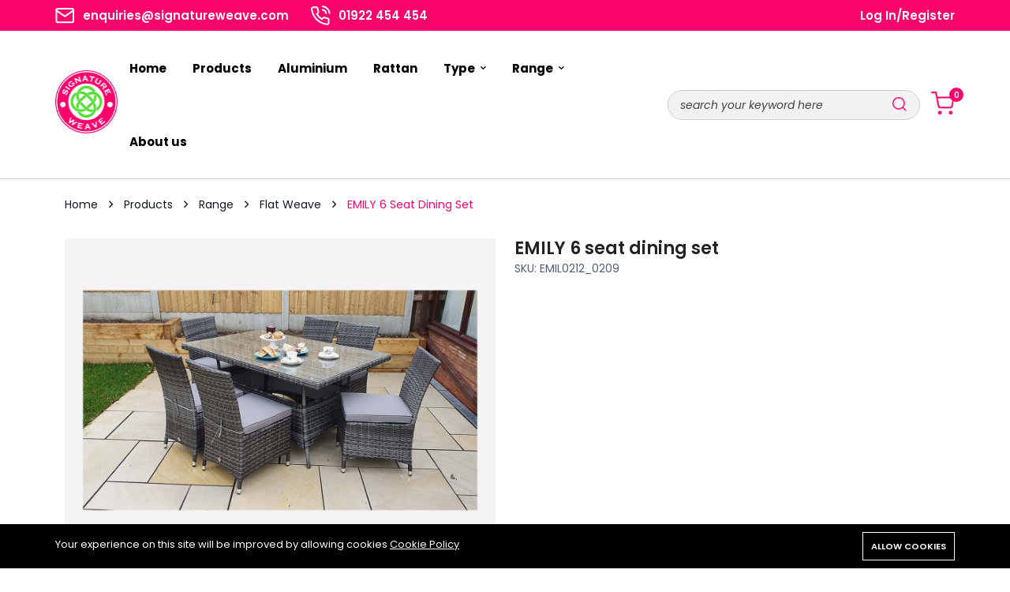

--- FILE ---
content_type: text/html; charset=UTF-8
request_url: https://www.signatureweave.com/products/emily-6-seat-dining-set-2
body_size: 14149
content:
<!DOCTYPE html>
<html lang="en">
    <head>
        <meta charset="utf-8">
        <meta http-equiv="X-UA-Compatible" content="IE=edge">
        <meta name="viewport" content="width=device-width, initial-scale=1" />

        <meta name="csrf-token" content="HPfoyCqmirA6ZBcnq2IhWg043RW5Wqyzll0KZEZG">
        <link rel="dns-prefetch" href="//signatureweave.s3.eu-west-2.amazonaws.com">
        <script src="https://cdnjs.cloudflare.com/ajax/libs/jquery/3.3.1/jquery.min.js"></script>
        <link href="https://ajax.googleapis.com/ajax/libs/jqueryui/1.12.1/themes/smoothness/jquery-ui.css" rel="stylesheet" />
        <link rel="stylesheet" href="https://cdn.jsdelivr.net/npm/bootstrap@4.6.1/dist/css/bootstrap.min.css">
        <script src="https://cdn.jsdelivr.net/npm/popper.js@1.16.1/dist/umd/popper.min.js"></script>
        <script src="https://cdn.jsdelivr.net/npm/bootstrap@4.6.1/dist/js/bootstrap.bundle.min.js"></script>
        <link href="https://fonts.googleapis.com/css?family=Poppins:ital,wght@0,400;0,500;0,600;0,700;1,400&display=swap" rel="stylesheet">
        <style>
            :root {
                --font-text: Poppins, sans-serif;
                --color-brand: #F9046C;
                --color-brand-2: #3256E0;
                --color-primary: #3F81EB;
                --color-secondary: #41506B;
                --color-warning: #FFB300;
                --color-danger: #FF3551;
                --color-success: #3ED092;
                --color-info: #18A1B7;
                --color-text: #4F5D77;
                --color-heading: #222222;
                --color-grey-1: #111111;
                --color-grey-2: #242424;
                --color-grey-4: #90908E;
                --color-grey-9: #F4F5F9;
                --color-muted: #8E8E90;
                --color-body: #4F5D77;
            }
        </style>
        <style>
            .ui-dialog-titlebar{
                background: #fff;
                border: 0px;
                border-bottom: 1px solid #000;
                border-radius: 0px;
                color:#f9046c;
            }

            .ui-dialog-buttonset button.ui-button.ui-corner-all.ui-widget {
                background: #f9046c;
                border-color: #f9046c;
                color: #fff;
                padding: 4px 20px;
                border: 1px solid #f9046c;
                border-radius: 50px;
                color: #fff;
                cursor: pointer;
                display: inline-block;
                font-size: 14px;
                font-weight: 500;
                text-transform: uppercase;
                transition: all .3s linear 0s;
            }

            .megamenu-ul {
                display: flex;
                flex-wrap: wrap;
                position: absolute;
                width: 820px;
                z-index: 1;
                top: 96px;
                left: 0;
                background: white;
                padding:10px;
                opacity: 0;
                visibility: hidden;
                margin-top: 20px;
                transition: all 0.25s ease 0s;
                -moz-box-shadow: 0 0 5px #999;
                -webkit-box-shadow: 0 0 5px #999;
                box-shadow: 0 0 5px #999;
                transform: translateX(-43%);
            }

            .megamenu:hover  .megamenu-ul {
                opacity: 1;
                visibility: visible;
                margin-top: 0;
            }

            .megamenu-ul>li {
                display: inline-block;
                max-width: 200px;
                padding: 10px 20px;
            }
            .megamenu-ul>li a {
                display: flex;
                flex-direction: column;
                align-items: center;
                font-size: 14px !important;
            }
            .megamenu-ul>li a .img-fluid {
                border-radius: 10px;
                margin-bottom: 6px;
            }
            .stick .megamenu-ul {
                top: 76px;
            }

            .header-info-div > li > ul {
                display: flex;
                align-items: center;
            }

            .header-info-div li > ul > li {
                display: flex;
                align-items: center;
            }

            .sub-menu {
                position: relative;
                width: 90px;
                cursor: pointer;
            }

            .custom-select-div li {
                line-height: normal;
                width: 100%;
                text-align: left;
                padding: 2px;
                transition: 0.3s;
                cursor: pointer;
            }

            .custom-select-div li:hover {
                background: #fff;
                color: #f9046c;
            }

            .text-red {
                color: #f9046c !important;
                font-size: 13px !important;
                font-weight: 400 !important;
            }

            .gbp-active {
                color: #f9046c;
                background: #fff;
                padding: 2px 9px;
                border-radius: 14px;
                margin-right: 4px;
            }
            .span-width {
                width: 22px;
                display: inline-block;
                text-align: center;
            }

            .sub-menu div.fa.right {
                margin-left: 10px;
            }
            .custom-select-div {
                font-size: 1.2rem;
                padding: 5px 0;
                border: none;
                box-shadow: none;
                background-color: #f9046c;
                color: white;
                outline: none;
                position: absolute;
                top: 36px;
                width: 110px;
                z-index: 9;
            }
            @media (min-width:1199px) and (max-width:1550px){
                .megamenu-ul {
                    width: 660px;
                }
                .megamenu-ul > li {
                    max-width: 160px;
                }
            }
        </style>
        <link rel="shortcut icon" href="https://www.signatureweave.com/storage/general/fav.png">

<title>EMILY 6 seat dining set</title>
<meta name="viewport" content="width=device-width, initial-scale=1">
<!-- Global site tag (gtag.js) - Google Analytics -->
<script async src="https://www.googletagmanager.com/gtag/js?id=UA-220210270-1"></script>
<script>
 "use strict";
  window.dataLayer = window.dataLayer || [];
  function gtag(){dataLayer.push(arguments);}
  gtag('js', new Date());

  gtag('config', 'UA-220210270-1');
</script>
<meta property="og:site_name" content="">
<meta property="og:image" content="https://www.signatureweave.com/storage/products/emil0212-0209-17.jpg">
<meta property="og:description" content="">
<meta property="og:url" content="https://www.signatureweave.com/products/emily-6-seat-dining-set-2">
<meta property="og:title" content="EMILY 6 seat dining set">
<meta name="twitter:title" content="EMILY 6 seat dining set">
<meta name="twitter:description" content="">

<style>.grecaptcha-badge { visibility: hidden; }</style><link media="all" type="text/css" rel="stylesheet" href="https://www.signatureweave.com/vendor/core/plugins/cookie-consent/css/cookie-consent.css?v=1.0.0">
<link media="all" type="text/css" rel="stylesheet" href="https://www.signatureweave.com/vendor/core/plugins/language/css/language-public.css?v=1.0.0">
<link media="all" type="text/css" rel="stylesheet" href="https://www.signatureweave.com/themes/wowy/css/vendors/normalize.css">
<link media="all" type="text/css" rel="stylesheet" href="https://www.signatureweave.com/themes/wowy/css/vendors/bootstrap.min.css">
<link media="all" type="text/css" rel="stylesheet" href="https://www.signatureweave.com/themes/wowy/css/vendors/fontawesome-all.min.css">
<link media="all" type="text/css" rel="stylesheet" href="https://www.signatureweave.com/themes/wowy/css/vendors/wowy-font.css">
<link media="all" type="text/css" rel="stylesheet" href="https://www.signatureweave.com/themes/wowy/css/plugins/animate.css">
<link media="all" type="text/css" rel="stylesheet" href="https://www.signatureweave.com/themes/wowy/css/plugins/slick.css">
<link media="all" type="text/css" rel="stylesheet" href="https://www.signatureweave.com/themes/wowy/css/style.css?v=1.5.7">
<link media="all" type="text/css" rel="stylesheet" href="https://www.signatureweave.com/themes/wowy/plugins/lightGallery/css/lightgallery.min.css">

<link media="all" type="text/css" rel="stylesheet" href="https://www.signatureweave.com/themes/wowy/css/style.integration.css?v=1706682656">



<!-- Global site tag (gtag.js) - Google Analytics -->
<script async src="https://www.googletagmanager.com/gtag/js?id=UA-220210270-1"></script>
<script>
  window.dataLayer = window.dataLayer || [];
  function gtag(){dataLayer.push(arguments);}
  gtag('js', new Date());

  gtag('config', 'UA-220210270-1');
</script>


        
    </head>
    <body  class=" header_full_true wowy-template css_scrollbar lazy_icons btnt4_style_2 zoom_tp_2 css_scrollbar template-index wowy_toolbar_true hover_img2 swatch_style_rounded swatch_list_size_small label_style_rounded wrapper_full_width header_full_true header_sticky_true hide_scrolld_true des_header_3 h_banner_true top_bar_true prs_bordered_grid_1 search_pos_canvas lazyload ">
        
        <div id="alert-container" class="cart-items-total"></div>

                    <style>
                .preloader {
                    background-color: #f7f7f7;
                    bottom: 0;
                    height: 100%;
                    left: 0;
                    margin: 0 auto;
                    position: fixed;
                    right: 0;
                    top: 0;
                    transition: .6s;
                    width: 100%;
                    z-index: 9999999;
                }
            </style>
            <!-- Preloader Start -->
            <!-- <div id="preloader-active">
                <div class="preloader d-flex align-items-center justify-content-center">
                    <div class="preloader-inner position-relative">
                        <div class="text-center">
                                                            <img class="jump" src="https://www.signatureweave.com/storage/general/fav.png" alt="logo">
                                                        <h5 class="mb-5">Now Loading</h5>
                            <div class="loader">
                                <div class="bar bar1"></div>
                                <div class="bar bar2"></div>
                                <div class="bar bar3"></div>
                            </div>
                        </div>
                    </div>
                </div>
            </div> -->

            <div id="site-loader">
                <div class="text-center">
                                                                <img class="jump" src="https://www.signatureweave.com/storage/general/fav.png" alt="logo">
                                                                <h5 class="mb-5">Now Loading</h5>
                                <div class="loader">
                                    <div class="bar bar1"></div>
                                    <div class="bar bar2"></div>
                                    <div class="bar bar3"></div>
                                </div>
                </div>
            </div>

        
<style>
    .tgl {
        display: none;
    }
    .tgl, .tgl:after, .tgl:before, .tgl *, .tgl *:after, .tgl *:before, .tgl + .tgl-btn {
        box-sizing: border-box;
    }
    .tgl::-moz-selection, .tgl:after::-moz-selection, .tgl:before::-moz-selection, .tgl *::-moz-selection, .tgl *:after::-moz-selection, .tgl *:before::-moz-selection, .tgl + .tgl-btn::-moz-selection {
        background: none;
    }
    .tgl::selection, .tgl:after::selection, .tgl:before::selection, .tgl *::selection, .tgl *:after::selection, .tgl *:before::selection, .tgl + .tgl-btn::selection {
        background: none;
    }
    .tgl + .tgl-btn {
        outline: 0;
        display: block;
        width: 4em;
        height: 2em;
        position: relative;
        cursor: pointer;
        -webkit-user-select: none;
        -moz-user-select: none;
        -ms-user-select: none;
        user-select: none;
    }
    .tgl + .tgl-btn:after, .tgl + .tgl-btn:before {
        position: relative;
        display: block;
        content: "";
        width: 50%;
        height: 100%;
    }
    .tgl + .tgl-btn:after {
        left: 0;
    }
    .tgl + .tgl-btn:before {
        display: none;
    }
    .tgl:checked + .tgl-btn:after {
        left: 50%;
    }

    .tgl-skewed + .tgl-btn {
        overflow: hidden;
        transform: skew(-10deg);
        -webkit-backface-visibility: hidden;
        backface-visibility: hidden;
        transition: all 0.2s ease;
        font-family: sans-serif;
        background: #888;
    }
    .tgl-skewed + .tgl-btn:after, .tgl-skewed + .tgl-btn:before {
        transform: skew(10deg);
        display: inline-block;
        transition: all 0.2s ease;
        width: 100%;
        text-align: center;
        position: absolute;
        line-height: 2em;
        font-weight: bold;
        color: #fff;
        text-shadow: 0 1px 0 rgba(0, 0, 0, 0.4);
    }
    .tgl-skewed + .tgl-btn:after {
        left: 100%;
        content: attr(data-tg-on);
    }
    .tgl-skewed + .tgl-btn:before {
        left: 0;
        content: attr(data-tg-off);
    }
    .tgl-skewed + .tgl-btn:active {
        background: #888;
    }
    .tgl-skewed + .tgl-btn:active:before {
        left: -10%;
    }
    .tgl-skewed:checked + .tgl-btn {
        background: #86d993;
    }
    .tgl-skewed:checked + .tgl-btn:before {
        left: -100%;
    }
    .tgl-skewed:checked + .tgl-btn:after {
        left: 0;
    }
    .tgl-skewed:checked + .tgl-btn:active:after {
        left: 10%;
    }
</style>
    <header class="header-area header-height-2 header-style-1">
        <div class="header-top header-top-ptb-1 d-none d-lg-block">
            <div class="container-fluid">
                <div class="row align-items-center">
                    <div class="col-12 header-top-bar text-right p-0">
                        <div class="container">
                            <ul class="header-info-div header-web list-inline">
                                <li>
                                    <ul>
                                                                                    <li class="list-inline-item">
                                                <img src="https://www.signatureweave.com/themes/wowy/images/header-mail.png" class="img-flude">
                                                <a href="/cdn-cgi/l/email-protection#05606b74706c776c607645766c626b647170776072606473602b666a68"><span class="__cf_email__" data-cfemail="2c49425d59455e45495f6c5f454b424d58595e495b494d5a49024f4341">[email&#160;protected]</span></a>
                                            </li>
                                                                                                                            <li class="list-inline-item m-left">
                                                <img src="https://www.signatureweave.com/themes/wowy/images/header-call.png" class="img-flude">
                                                <a href="tel:01922 454 454">01922 454 454</a>
                                            </li>
                                                                            </ul>
                                </li>
                                <li>
                                    <ul>
                                        
                                                                                                                                    <li class="m-left">
                                                    <a href="https://www.signatureweave.com/login">Log In </a> / <a href="https://www.signatureweave.com/register"> Register</a>
                                                </li>
                                                                                                                        </ul>
                                </li>
                            </ul>
                        </div>
                    </div>
                    <div class="mob-icons-div col-12 header-top-bar text-right p-0">
                        <div class="container">
                            <ul class="header-info-div header-mob list-inline">
                                                                    <li class="list-inline-item"><a href="/cdn-cgi/l/email-protection#33565d42465a415a564073405a545d524746415644565245561d505c5e"><i class="fa fa-envelope" aria-hidden="true"></i><span class="__cf_email__" data-cfemail="cda8a3bcb8a4bfa4a8be8dbea4aaa3acb9b8bfa8baa8acbba8e3aea2a0">[email&#160;protected]</span></a></li>
                                                                                                    <li class="list-inline-item"><a href="tel:01922 454 454"><i class="fa fa-phone" aria-hidden="true"></i>01922 454 454</a></li>
                                                            </ul>
                            <span id="phoneCloser"><i class="fa fa-times"></i></span>
                        </div>
                    </div>
                                    </div>
            </div>
        </div>
                <div class="header-middle header-middle-ptb-1 d-none d-lg-block">
            <div class="container">
                <div class="header-wrap header-space-between"> 
                    <div class="header-mob-inner-main">
                    <button type="button" class="btn btn-info mobMenu-btn">
                        <span class="moBar"></span>
                        <span class="moBar"></span>
                        <span class="moBar"></span>
                    </button>
                                                                    <div class="logo logo-width-1">
                                <a href="https://www.signatureweave.com"><img src="https://www.signatureweave.com/storage/homepage/loho.png" alt="Signature Weave"></a>
                            </div>
                                            </div>
                
                <div id="mobile-actions">
                    <ul class="list-inline">
                        <li>
                            <a class="call-action" href="#"><img src="https://www.signatureweave.com/themes/wowy/images/header-color-call.png" alt="" class="img-fluid"></a>
                        </li>
                    </ul>
                    </div>
                    
                    
                    <div class="site-menu-container">
                        <div id="Appmenu" class="main-menu main-menu-padding-1 main-menu-lh-2 d-none d-lg-block hover-boder hover-boder-white">
                            <nav>
                                <ul >
        <li class="">
        <a href="https://www.signatureweave.com/"  target="_self">
            Home
                    </a>
                    </li>
        <li class="">
        <a href="https://www.signatureweave.com/products"  target="_self">
            Products
                    </a>
                    </li>
        <li class="">
        <a href="https://www.signatureweave.com/product-categories/aluminium"  target="_self">
            Aluminium
                    </a>
                    </li>
        <li class="">
        <a href="https://www.signatureweave.com/product-categories/rattan"  target="_self">
            Rattan
                    </a>
                    </li>
        <li class="">
        <a href="https://www.signatureweave.com/product-categories/type"  target="_self">
            Type
                        <i class="fa fa-chevron-down"></i>
                    </a>
                <ul  class="sub-menu innerLisl">
        <li class="">
        <a href="https://www.signatureweave.com/product-categories/accessories-1"  target="_self">
            Accessories
                    </a>
                    </li>
        <li class="">
        <a href="https://www.signatureweave.com/product-categories/casual-dining"  target="_self">
            Casual Dining
                    </a>
                    </li>
        <li class="">
        <a href="https://www.signatureweave.com/product-categories/corner-sofa"  target="_self">
            Corner Sofa
                    </a>
                    </li>
        <li class="">
        <a href="https://www.signatureweave.com/product-categories/cushion-box"  target="_self">
            Cushion Box
                    </a>
                    </li>
        <li class="">
        <a href="https://www.signatureweave.com/product-categories/daybed"  target="_self">
            Daybeds
                    </a>
                    </li>
        <li class="">
        <a href="https://www.signatureweave.com/product-categories/dining-chair"  target="_self">
            Dining Chair
                    </a>
                    </li>
        <li class="">
        <a href="https://www.signatureweave.com/product-categories/dining-set"  target="_self">
            Dining Set
                    </a>
                    </li>
        <li class="">
        <a href="https://www.signatureweave.com/product-categories/gas-firepit"  target="_self">
            Gas Firepit
                    </a>
                    </li>
        <li class="">
        <a href="https://www.signatureweave.com/product-categories/lounger"  target="_self">
            Loungers
                    </a>
                    </li>
        <li class="">
        <a href="https://www.signatureweave.com/product-categories/parasol"  target="_self">
            Parasol &amp; Pergola
                    </a>
                    </li>
        <li class="">
        <a href="https://www.signatureweave.com/product-categories/sofa-set"  target="_self">
            Sofa Set
                    </a>
                    </li>
        <li class="">
        <a href="https://www.signatureweave.com/product-categories/tables"  target="_self">
            Tables
                    </a>
                    </li>
    </ul>
                    </li>
        <li class="">
        <a href="https://www.signatureweave.com/product-categories/range"  target="_self">
            Range
                        <i class="fa fa-chevron-down"></i>
                    </a>
                <ul  class="sub-menu innerLisl">
        <li class="">
        <a href="https://www.signatureweave.com/product-categories/alarna"  target="_self">
            Alarna
                    </a>
                    </li>
        <li class="">
        <a href="https://www.signatureweave.com/product-categories/alexandra"  target="_self">
            Alexandra
                    </a>
                    </li>
        <li class="">
        <a href="https://www.signatureweave.com/product-categories/amy"  target="_self">
            Amy
                    </a>
                    </li>
        <li class="">
        <a href="https://www.signatureweave.com/product-categories/bettina"  target="_self">
            Bettina
                    </a>
                    </li>
        <li class="">
        <a href="https://www.signatureweave.com/product-categories/constance"  target="_self">
            Constance
                    </a>
                    </li>
        <li class="">
        <a href="https://www.signatureweave.com/product-categories/danielle"  target="_self">
            Danielle
                    </a>
                    </li>
        <li class="">
        <a href="https://www.signatureweave.com/product-categories/edwina"  target="_self">
            Edwina
                    </a>
                    </li>
        <li class="">
        <a href="https://www.signatureweave.com/product-categories/edwina-natural"  target="_self">
            Edwina Natural
                    </a>
                    </li>
        <li class="">
        <a href="https://www.signatureweave.com/product-categories/flat-weave"  target="_self">
            Flat Weave
                    </a>
                    </li>
        <li class="">
        <a href="https://www.signatureweave.com/product-categories/kimmie"  target="_self">
            Kimmie
                    </a>
                    </li>
        <li class="">
        <a href="https://www.signatureweave.com/product-categories/luna"  target="_self">
            Luna
                    </a>
                    </li>
        <li class="">
        <a href="https://www.signatureweave.com/product-categories/meghan"  target="_self">
            Meghan
                    </a>
                    </li>
        <li class="">
        <a href="https://www.signatureweave.com/product-categories/promotional-1"  target="_self">
            Promotional
                    </a>
                    </li>
        <li class="">
        <a href="https://www.signatureweave.com/product-categories/rose"  target="_self">
            Rose
                    </a>
                    </li>
        <li class="">
        <a href="https://www.signatureweave.com/product-categories/sarah"  target="_self">
            Sarah
                    </a>
                    </li>
        <li class="">
        <a href="https://www.signatureweave.com/product-categories/victoria"  target="_self">
            Victoria
                    </a>
                    </li>
        <li class="">
        <a href="https://www.signatureweave.com/product-categories/venus"  target="_self">
            Venus
                    </a>
                    </li>
    </ul>
                    </li>
        <li class="">
        <a href="https://www.signatureweave.com/about-us"  target="_self">
            About us
                    </a>
                    </li>
    </ul>
                            </nav>
                        </div>
                                                    <div id="Appmenu" class="search-style-2">
                                <form action="https://www.signatureweave.com/products" method="get">
                                    <input type="text" name="q" placeholder="search your keyword here" autocomplete="off">
                                    <button type="submit"> <img src="https://www.signatureweave.com/themes/wowy/images/header-search.png" class="img-flude"> </button>
                                </form>
                            </div>
                            <div class="header-action-right">
                                <div class="header-action-2">
                                    <div class="header-mob-search-div">
                                        <div class="search-mob-div-icon">
                                            <i class="far fa-search" data-toggle="modal" data-target="#searchmobmodal"></i>
                                        </div>
                                            
                                        <div class="modal fade" id="searchmobmodal">
                                            <div class="modal-dialog">
                                            <form action="https://www.signatureweave.com/products">
                                                <div class="modal-content">

                                                    <div class="modal-header">
                                                        <button type="button" class="close" data-dismiss="modal">&times;</button>
                                                    </div>

                                                    <div class="modal-body">
                                                    <div class="mobile-search search-style-3 mobile-header-border">
                                                        
                                                            <input type="text" name="q" placeholder="Search...">
                                                            
                                                        
                                                    </div>
                                                    </div>

                                                    <div class="modal-footer">
                                                        <button type="submit" style="padding: 6px 18px;font-size: 15px;">submit</button>
                                                    </div>
                                                    

                                                </div>
                                                </form>
                                            </div>
                                        </div>
                                    </div>


                                    <div class="header-mob-user-div">
                                            <div class="search-mob-div-icon">
                                                <i class="fa fa-user" data-toggle="modal" data-target="#customermobmodal"></i>
                                            </div>
                                                
                                            <div class="modal fade" id="customermobmodal">
                                                <div class="modal-dialog">
                                                    <div class="modal-content">

                                                        <div class="modal-header">
                                                        <p class="login-head">Sign in or Register</p>
                                                            <button type="button" class="close" data-dismiss="modal">&times;</button>
                                                        </div>

                                                        <div class="modal-body">
                                                                                                                                                                                    <li><a href="https://www.signatureweave.com/login">Log In </a>&nbsp; <a href="https://www.signatureweave.com/register"> Register</a></li>
                                                                                                                                                                            </div>

                                                        <div class="modal-footer">
                                                        </div>
                                                        

                                                    </div>
                                                </div>
                                            </div>
                                    </div>

                                    <div class="header-action-icon-2">
                                        <a class="mini-cart-icon" href="https://www.signatureweave.com/cart">
                                            <img alt="Cart" src="https://www.signatureweave.com/themes/wowy/images/icon-cart.png">
                                            <span class="pro-count blue">0</span>
                                        </a>
                                        <div class="cart-dropdown-wrap cart-dropdown-hm2">
                                            <span>No products in the cart.</span>

                                        </div>
                                    </div>
                                </div>
                            </div>
                                            </div>
                </div>
            </div>
        </div>
        <div class="header-bottom header-bottom-bg-color sticky-bar gray-bg sticky-blue-bg" style="display: none;">
            <div class="container">
                <div class="header-wrap  header-space-between position-relative main-nav" >
                    <div class="header-mob-inner-main">
                <button type="button" class="btn btn-info mobMenu-btn">
                    <span class="moBar"></span>
                    <span class="moBar"></span>
                    <span class="moBar"></span>
                </button>                
                                                                <div class="logo logo-width-1 d-block" style="margin-right: 20px;">
                            <a href="https://www.signatureweave.com"><img src="https://www.signatureweave.com/storage/homepage/loho.png" alt="Signature Weave"></a>
                        </div>
                                        </div>
                
                    
                    <div class="site-menu-container">
                            <div id="Appmenu" class="main-menu main-menu-padding-1 main-menu-lh-2 d-none d-lg-block main-menu-light-white hover-boder hover-boder-white">
                                <nav>
                                    <ul >
        <li class="">
        <a href="https://www.signatureweave.com/"  target="_self">
            Home
                    </a>
                    </li>
        <li class="">
        <a href="https://www.signatureweave.com/products"  target="_self">
            Products
                    </a>
                    </li>
        <li class="">
        <a href="https://www.signatureweave.com/product-categories/aluminium"  target="_self">
            Aluminium
                    </a>
                    </li>
        <li class="">
        <a href="https://www.signatureweave.com/product-categories/rattan"  target="_self">
            Rattan
                    </a>
                    </li>
        <li class="">
        <a href="https://www.signatureweave.com/product-categories/type"  target="_self">
            Type
                        <i class="fa fa-chevron-down"></i>
                    </a>
                <ul  class="sub-menu innerLisl">
        <li class="">
        <a href="https://www.signatureweave.com/product-categories/accessories-1"  target="_self">
            Accessories
                    </a>
                    </li>
        <li class="">
        <a href="https://www.signatureweave.com/product-categories/casual-dining"  target="_self">
            Casual Dining
                    </a>
                    </li>
        <li class="">
        <a href="https://www.signatureweave.com/product-categories/corner-sofa"  target="_self">
            Corner Sofa
                    </a>
                    </li>
        <li class="">
        <a href="https://www.signatureweave.com/product-categories/cushion-box"  target="_self">
            Cushion Box
                    </a>
                    </li>
        <li class="">
        <a href="https://www.signatureweave.com/product-categories/daybed"  target="_self">
            Daybeds
                    </a>
                    </li>
        <li class="">
        <a href="https://www.signatureweave.com/product-categories/dining-chair"  target="_self">
            Dining Chair
                    </a>
                    </li>
        <li class="">
        <a href="https://www.signatureweave.com/product-categories/dining-set"  target="_self">
            Dining Set
                    </a>
                    </li>
        <li class="">
        <a href="https://www.signatureweave.com/product-categories/gas-firepit"  target="_self">
            Gas Firepit
                    </a>
                    </li>
        <li class="">
        <a href="https://www.signatureweave.com/product-categories/lounger"  target="_self">
            Loungers
                    </a>
                    </li>
        <li class="">
        <a href="https://www.signatureweave.com/product-categories/parasol"  target="_self">
            Parasol &amp; Pergola
                    </a>
                    </li>
        <li class="">
        <a href="https://www.signatureweave.com/product-categories/sofa-set"  target="_self">
            Sofa Set
                    </a>
                    </li>
        <li class="">
        <a href="https://www.signatureweave.com/product-categories/tables"  target="_self">
            Tables
                    </a>
                    </li>
    </ul>
                    </li>
        <li class="">
        <a href="https://www.signatureweave.com/product-categories/range"  target="_self">
            Range
                        <i class="fa fa-chevron-down"></i>
                    </a>
                <ul  class="sub-menu innerLisl">
        <li class="">
        <a href="https://www.signatureweave.com/product-categories/alarna"  target="_self">
            Alarna
                    </a>
                    </li>
        <li class="">
        <a href="https://www.signatureweave.com/product-categories/alexandra"  target="_self">
            Alexandra
                    </a>
                    </li>
        <li class="">
        <a href="https://www.signatureweave.com/product-categories/amy"  target="_self">
            Amy
                    </a>
                    </li>
        <li class="">
        <a href="https://www.signatureweave.com/product-categories/bettina"  target="_self">
            Bettina
                    </a>
                    </li>
        <li class="">
        <a href="https://www.signatureweave.com/product-categories/constance"  target="_self">
            Constance
                    </a>
                    </li>
        <li class="">
        <a href="https://www.signatureweave.com/product-categories/danielle"  target="_self">
            Danielle
                    </a>
                    </li>
        <li class="">
        <a href="https://www.signatureweave.com/product-categories/edwina"  target="_self">
            Edwina
                    </a>
                    </li>
        <li class="">
        <a href="https://www.signatureweave.com/product-categories/edwina-natural"  target="_self">
            Edwina Natural
                    </a>
                    </li>
        <li class="">
        <a href="https://www.signatureweave.com/product-categories/flat-weave"  target="_self">
            Flat Weave
                    </a>
                    </li>
        <li class="">
        <a href="https://www.signatureweave.com/product-categories/kimmie"  target="_self">
            Kimmie
                    </a>
                    </li>
        <li class="">
        <a href="https://www.signatureweave.com/product-categories/luna"  target="_self">
            Luna
                    </a>
                    </li>
        <li class="">
        <a href="https://www.signatureweave.com/product-categories/meghan"  target="_self">
            Meghan
                    </a>
                    </li>
        <li class="">
        <a href="https://www.signatureweave.com/product-categories/promotional-1"  target="_self">
            Promotional
                    </a>
                    </li>
        <li class="">
        <a href="https://www.signatureweave.com/product-categories/rose"  target="_self">
            Rose
                    </a>
                    </li>
        <li class="">
        <a href="https://www.signatureweave.com/product-categories/sarah"  target="_self">
            Sarah
                    </a>
                    </li>
        <li class="">
        <a href="https://www.signatureweave.com/product-categories/victoria"  target="_self">
            Victoria
                    </a>
                    </li>
        <li class="">
        <a href="https://www.signatureweave.com/product-categories/venus"  target="_self">
            Venus
                    </a>
                    </li>
    </ul>
                    </li>
        <li class="">
        <a href="https://www.signatureweave.com/about-us"  target="_self">
            About us
                    </a>
                    </li>
    </ul>
                                </nav>
                            </div>
                                                            <div id="Appmenu" class="search-style-2">
                                    <form action="https://www.signatureweave.com/products" method="get">
                                        <!-- <div class="form-group--icon">
                                            <div class="product-cat-label">All Categories</div>
                                            <select class="product-category-select" name="categories[]">
                                                <option value="">All Categories</option>
                                                                                                    <option value="33" > Accessories</option>
                                                                                                    <option value="70" >&nbsp;&nbsp; Parasols</option>
                                                                                                    <option value="71" >&nbsp;&nbsp; Bases</option>
                                                                                                    <option value="31" > Rattan</option>
                                                                                                    <option value="32" > Aluminium</option>
                                                                                                    <option value="34" > Moulded Plastic</option>
                                                                                                    <option value="35" > Type</option>
                                                                                                    <option value="38" >&nbsp;&nbsp; Sofa Set</option>
                                                                                                    <option value="39" >&nbsp;&nbsp; Dining Chair</option>
                                                                                                    <option value="40" >&nbsp;&nbsp; Dining Set</option>
                                                                                                    <option value="41" >&nbsp;&nbsp; Tables</option>
                                                                                                    <option value="42" >&nbsp;&nbsp; Cushion Box</option>
                                                                                                    <option value="43" >&nbsp;&nbsp; Loungers</option>
                                                                                                    <option value="45" >&nbsp;&nbsp; Parasol &amp; Pergola</option>
                                                                                                    <option value="67" >&nbsp;&nbsp; Daybeds</option>
                                                                                                    <option value="68" >&nbsp;&nbsp; Casual Dining</option>
                                                                                                    <option value="69" >&nbsp;&nbsp; Corner Sofa</option>
                                                                                                    <option value="72" >&nbsp;&nbsp; Gas Firepit</option>
                                                                                                    <option value="50" > Range</option>
                                                                                                    <option value="51" >&nbsp;&nbsp; Alarna</option>
                                                                                                    <option value="52" >&nbsp;&nbsp; Alexandra</option>
                                                                                                    <option value="53" >&nbsp;&nbsp; Amy</option>
                                                                                                    <option value="54" >&nbsp;&nbsp; Bettina</option>
                                                                                                    <option value="58" >&nbsp;&nbsp; Constance</option>
                                                                                                    <option value="61" >&nbsp;&nbsp; Danielle</option>
                                                                                                    <option value="63" >&nbsp;&nbsp; Edwina</option>
                                                                                                    <option value="62" >&nbsp;&nbsp; Edwina Natural</option>
                                                                                                    <option value="57" >&nbsp;&nbsp; Flat Weave</option>
                                                                                                    <option value="64" >&nbsp;&nbsp; Kimmie</option>
                                                                                                    <option value="65" >&nbsp;&nbsp; Meghan</option>
                                                                                                    <option value="56" >&nbsp;&nbsp; Promotional</option>
                                                                                                    <option value="66" >&nbsp;&nbsp; Rose</option>
                                                                                                    <option value="60" >&nbsp;&nbsp; Sarah</option>
                                                                                                    <option value="59" >&nbsp;&nbsp; Victoria</option>
                                                                                                    <option value="73" >&nbsp;&nbsp; Venus</option>
                                                                                                    <option value="74" >&nbsp;&nbsp; Luna</option>
                                                                                                    <option value="75" > 2026 Season</option>
                                                                                            </select>
                                        </div> -->
                                        <input type="text" name="q" placeholder="search your keyword here" autocomplete="off">
                                        <button type="submit"> <img src="https://www.signatureweave.com/themes/wowy/images/header-search.png" class="img-flude"> </button>
                                    </form>
                                </div>
                                <div class="header-action-right">
                                    <div class="header-action-2">
                                        <div class="header-mob-search-div">
                                            <div class="search-mob-div-icon">
                                                <i class="far fa-search" data-toggle="modal" data-target="#searchmobmodal"></i>
                                            </div>
                                                
                                            <div class="modal fade" id="searchmobmodal">
                                                <div class="modal-dialog">
                                                <form action="https://www.signatureweave.com/products">
                                                    <div class="modal-content">

                                                        <div class="modal-header">
                                                            <button type="button" class="close" data-dismiss="modal">&times;</button>
                                                        </div>

                                                        <div class="modal-body">
                                                        <div class="mobile-search search-style-3 mobile-header-border">
                                                            
                                                                <input type="text" name="q" placeholder="Search...">
                                                                
                                                        
                                                        </div>
                                                        </div>

                                                        <div class="modal-footer">
                                                        <button type="submit" style="padding: 6px 18px;font-size: 15px;">submit</button>
                                                        </div>
                                                        

                                                    </div>
                                                    </form>
                                                </div>
                                            </div>
                                        </div>

                                        <div class="header-mob-user-div">
                                            <div class="search-mob-div-icon">
                                                <i class="fa fa-user" data-toggle="modal" data-target="#customermobmodal"></i>
                                            </div>
                                                
                                            <div class="modal fade" id="customermobmodal">
                                                <div class="modal-dialog">
                                                    <div class="modal-content">

                                                        <div class="modal-header">
                                                            <p class="login-head">Sign in or Register</p>
                                                            <button type="button" class="close" data-dismiss="modal">&times;</button>
                                                        </div>

                                                        <div class="modal-body">
                                                                                                                                                                                    <li><a href="https://www.signatureweave.com/login">Log In </a>&nbsp;<a href="https://www.signatureweave.com/register"> Register</a></li>
                                                                                                                                                                            </div>

                                                        <div class="modal-footer">
                                                        </div>
                                                        

                                                    </div>
                                                </div>
                                            </div>
                                    </div>

                                        <div class="header-action-icon-2">
                                            <a class="mini-cart-icon" href="https://www.signatureweave.com/cart">
                                                <img alt="Cart" src="https://www.signatureweave.com/themes/wowy/images/icon-cart.png">
                                                <span class="pro-count blue">0</span>
                                            </a>
                                            <div class="cart-dropdown-wrap cart-dropdown-hm2">
                                                <span>No products in the cart.</span>

                                            </div>
                                        </div>
                                    </div>
                                </div>
                                                        </div>
                    </div>
                </div>
            </div>
        </div>
    </header>
    <div class="mobile-header-active mobile-header-wrapper-style">
        <div class="mobile-header-wrapper-inner">
            <div class="mobile-header-top">
                                    <div class="mobile-header-logo">
                        <a href="https://www.signatureweave.com"><img src="https://www.signatureweave.com/storage/homepage/loho.png" alt="Signature Weave"></a>
                    </div>
                                <div class="mobile-menu-close close-style-wrap close-style-position-inherit">
                    <button class="close-style search-close">
                        <i class="icon-top"></i>
                        <i class="icon-bottom"></i>
                    </button>
                </div>
            </div>
                            <div class="mobile-header-content-area">
                
                <div class="mobile-menu-wrap mobile-header-border">
                    <div class="main-categories-wrap mobile-header-border">
                        <a class="categories-button-active-2" href="#">
                            <span class="far fa-bars"></span> Browse Categories <i class="down far fa-chevron-down"></i>
                        </a>
                        <div class="categories-dropdown-wrap categories-dropdown-active-small">
                            <ul>
                                                                <li>
                                    <a href="https://www.signatureweave.com/product-categories/accessories-1">
                                         Accessories
                                    </a>
                                </li>
                                                                <li>
                                    <a href="https://www.signatureweave.com/product-categories/rattan">
                                         Rattan
                                    </a>
                                </li>
                                                                <li>
                                    <a href="https://www.signatureweave.com/product-categories/aluminium">
                                         Aluminium
                                    </a>
                                </li>
                                                                <li>
                                    <a href="https://www.signatureweave.com/product-categories/moulded-plastic">
                                         Moulded Plastic
                                    </a>
                                </li>
                                                                <li>
                                    <a href="https://www.signatureweave.com/product-categories/type">
                                                                                    <img src="https://www.signatureweave.com/storage/general/icon-truck.png" alt="Type" width="18" height="18">
                                         Type
                                    </a>
                                </li>
                                                                <li>
                                    <a href="https://www.signatureweave.com/product-categories/range">
                                                                                    <i class="wowy-font-cpu"></i>
                                         Range
                                    </a>
                                </li>
                                                                <li>
                                    <a href="https://www.signatureweave.com/product-categories/2026-season">
                                         2026 Season
                                    </a>
                                </li>
                                                            </ul>
                        </div>
                    </div>
                    <!-- mobile menu start -->
                    <nav>
                        <ul  class="mobile-menu">
            <li class=" ">
                        <a href="https://www.signatureweave.com/" target="_self">
                Home
            </a>
                    </li>
            <li class=" ">
                        <a href="https://www.signatureweave.com/products" target="_self">
                Products
            </a>
                    </li>
            <li class=" ">
                        <a href="https://www.signatureweave.com/product-categories/aluminium" target="_self">
                Aluminium
            </a>
                    </li>
            <li class=" ">
                        <a href="https://www.signatureweave.com/product-categories/rattan" target="_self">
                Rattan
            </a>
                    </li>
            <li class=" menu-item-has-children  ">
                            <span class="menu-expand"></span>
                        <a href="https://www.signatureweave.com/product-categories/type" target="_self">
                Type
            </a>
                            <ul  class="dropdown">
            <li class=" ">
                        <a href="https://www.signatureweave.com/product-categories/accessories-1" target="_self">
                Accessories
            </a>
                    </li>
            <li class=" ">
                        <a href="https://www.signatureweave.com/product-categories/casual-dining" target="_self">
                Casual Dining
            </a>
                    </li>
            <li class=" ">
                        <a href="https://www.signatureweave.com/product-categories/corner-sofa" target="_self">
                Corner Sofa
            </a>
                    </li>
            <li class=" ">
                        <a href="https://www.signatureweave.com/product-categories/cushion-box" target="_self">
                Cushion Box
            </a>
                    </li>
            <li class=" ">
                        <a href="https://www.signatureweave.com/product-categories/daybed" target="_self">
                Daybeds
            </a>
                    </li>
            <li class=" ">
                        <a href="https://www.signatureweave.com/product-categories/dining-chair" target="_self">
                Dining Chair
            </a>
                    </li>
            <li class=" ">
                        <a href="https://www.signatureweave.com/product-categories/dining-set" target="_self">
                Dining Set
            </a>
                    </li>
            <li class=" ">
                        <a href="https://www.signatureweave.com/product-categories/gas-firepit" target="_self">
                Gas Firepit
            </a>
                    </li>
            <li class=" ">
                        <a href="https://www.signatureweave.com/product-categories/lounger" target="_self">
                Loungers
            </a>
                    </li>
            <li class=" ">
                        <a href="https://www.signatureweave.com/product-categories/parasol" target="_self">
                Parasol &amp; Pergola
            </a>
                    </li>
            <li class=" ">
                        <a href="https://www.signatureweave.com/product-categories/sofa-set" target="_self">
                Sofa Set
            </a>
                    </li>
            <li class=" ">
                        <a href="https://www.signatureweave.com/product-categories/tables" target="_self">
                Tables
            </a>
                    </li>
    </ul>

                    </li>
            <li class=" menu-item-has-children  ">
                            <span class="menu-expand"></span>
                        <a href="https://www.signatureweave.com/product-categories/range" target="_self">
                Range
            </a>
                            <ul  class="dropdown">
            <li class=" ">
                        <a href="https://www.signatureweave.com/product-categories/alarna" target="_self">
                Alarna
            </a>
                    </li>
            <li class=" ">
                        <a href="https://www.signatureweave.com/product-categories/alexandra" target="_self">
                Alexandra
            </a>
                    </li>
            <li class=" ">
                        <a href="https://www.signatureweave.com/product-categories/amy" target="_self">
                Amy
            </a>
                    </li>
            <li class=" ">
                        <a href="https://www.signatureweave.com/product-categories/bettina" target="_self">
                Bettina
            </a>
                    </li>
            <li class=" ">
                        <a href="https://www.signatureweave.com/product-categories/constance" target="_self">
                Constance
            </a>
                    </li>
            <li class=" ">
                        <a href="https://www.signatureweave.com/product-categories/danielle" target="_self">
                Danielle
            </a>
                    </li>
            <li class=" ">
                        <a href="https://www.signatureweave.com/product-categories/edwina" target="_self">
                Edwina
            </a>
                    </li>
            <li class=" ">
                        <a href="https://www.signatureweave.com/product-categories/edwina-natural" target="_self">
                Edwina Natural
            </a>
                    </li>
            <li class=" ">
                        <a href="https://www.signatureweave.com/product-categories/flat-weave" target="_self">
                Flat Weave
            </a>
                    </li>
            <li class=" ">
                        <a href="https://www.signatureweave.com/product-categories/kimmie" target="_self">
                Kimmie
            </a>
                    </li>
            <li class=" ">
                        <a href="https://www.signatureweave.com/product-categories/luna" target="_self">
                Luna
            </a>
                    </li>
            <li class=" ">
                        <a href="https://www.signatureweave.com/product-categories/meghan" target="_self">
                Meghan
            </a>
                    </li>
            <li class=" ">
                        <a href="https://www.signatureweave.com/product-categories/promotional-1" target="_self">
                Promotional
            </a>
                    </li>
            <li class=" ">
                        <a href="https://www.signatureweave.com/product-categories/rose" target="_self">
                Rose
            </a>
                    </li>
            <li class=" ">
                        <a href="https://www.signatureweave.com/product-categories/sarah" target="_self">
                Sarah
            </a>
                    </li>
            <li class=" ">
                        <a href="https://www.signatureweave.com/product-categories/victoria" target="_self">
                Victoria
            </a>
                    </li>
            <li class=" ">
                        <a href="https://www.signatureweave.com/product-categories/venus" target="_self">
                Venus
            </a>
                    </li>
    </ul>

                    </li>
            <li class=" ">
                        <a href="https://www.signatureweave.com/about-us" target="_self">
                About us
            </a>
                    </li>
    </ul>

                    </nav>
                    <!-- mobile menu end -->
                </div>
                <div class="mobile-header-info-wrap mobile-header-border">
                                            <div class="single-mobile-header-info">
                            <a class="mobile-language-active" href="#">Language <span><i class="far fa-angle-down"></i></span></a>
                            <div class="lang-curr-dropdown lang-dropdown-active">
                                <ul>
                                    
                                                                            <li><a rel="alternate" hreflang="en" href="https://www.signatureweave.com/en/products/emily-6-seat-dining-set-2"><img src="https://www.signatureweave.com/vendor/core/core/base/images/flags/us.svg" title="English" width="16" alt="English"> English</a></li>
                                                                    </ul>
                            </div>
                        </div>
                    
                                            <div class="single-mobile-header-info">
                            <a class="mobile-language-active" href="#">Currency <span><i class="far fa-angle-down"></i></span></a>
                            <div class="lang-curr-dropdown lang-dropdown-active">
                                <ul>
                                                                            <li><a href="https://www.signatureweave.com/currency/switch/USD">USD</a></li>
                                                                            <li><a href="https://www.signatureweave.com/currency/switch/EUR">EUR</a></li>
                                                                            <li><a href="https://www.signatureweave.com/currency/switch/VND">VND</a></li>
                                                                            <li><a href="https://www.signatureweave.com/currency/switch/GBP">GBP</a></li>
                                                                    </ul>
                            </div>
                        </div>
                    
                                            <div class="single-mobile-header-info">
                                                            <a href="https://www.signatureweave.com/login">Log In / Sign Up</a>
                                                    </div>
                    
                                            <div class="single-mobile-header-info">
                            <a href="tel:01922 454 454">01922 454 454</a>
                        </div>
                                    </div>

                                    <div class="mobile-social-icon">
                                                                                    <a href="https://www.facebook.com/"
                                    title="Facebook" style="background-color: #3B5999; border: 1px solid #3B5999;">
                                    <i class="fab fa-facebook-f"></i>
                                </a>
                                                                                                                <a href="https://www.twitter.com/"
                                    title="Twitter" style="background-color: #55ACF9; border: 1px solid #55ACF9;">
                                    <i class="fab fa-twitter"></i>
                                </a>
                                                                                                                <a href="https://www.instagram.com/"
                                    title="Instagram" style="background-color: #E1306C; border: 1px solid #E1306C;">
                                    <i class="fab fa-instagram"></i>
                                </a>
                                                                                                                <a href="https://www.linkedin.com/"
                                    title="Linkedin" style="background-color: #007BB6; border: 1px solid #007BB6;">
                                    <i class="fab fa-linkedin"></i>
                                </a>
                                                                                                                <a href="https://www.pinterest.com/"
                                    title="Pinterest" style="background-color: #CB2027; border: 1px solid #CB2027;">
                                    <i class="fab fa-pinterest"></i>
                                </a>
                                                                        </div>
                            </div>
                    </div>
    </div>


<main class="main">
            <style>
    .page-header.breadcrumb-wrap {
        background-color: #ffffff;
        border-top: 1px solid lightgrey;
    }

    .view-product-link a::after {
        display: block;
        position: absolute;
        right: 20px;
        top: 50%;
        content: url('../themes/wowy/images/arrow.png');
        font-family: FontAwesome;
        font-size: 15px;
        opacity: 0;
        transform: translateY(-50%);
        height: 16px;
    }

    .view-product-link a:hover::after {
        opacity: 1;
    }

    .view-product-link a:hover {
        background: var(--color-brand);
        color: white;
        border-color: var(--color-brand);
        text-indent: -10px;
    }

    .breadcrumb-wrap a {
        color: #111820;
    }

    .page-header .breadcrumb span::before {
        font-size: 14px;
        color: #111820;
    }

    .page-header .breadcrumb {
        color: var(--color-brand);
    }
</style>
<div class="page-header breadcrumb-wrap">
    <div class="container">
        <div class="breadcrumb" itemscope itemtype="http://schema.org/BreadcrumbList">
                                    <a href="https://www.signatureweave.com" itemprop="item" title="Home">
                Home
                <meta itemprop="name" content="Home" />
                <meta itemprop="position" content="1" />
            </a>
            <span></span>
                                                <a href="https://www.signatureweave.com/products" itemprop="item" title="Products">
                Products
                <meta itemprop="name" content="Products" />
                <meta itemprop="position" content="2" />
            </a>
            <span></span>
                                                <a href="https://www.signatureweave.com/product-categories/range" itemprop="item" title="Range">
                Range
                <meta itemprop="name" content="Range" />
                <meta itemprop="position" content="3" />
            </a>
            <span></span>
                                                <a href="https://www.signatureweave.com/product-categories/flat-weave" itemprop="item" title="Flat Weave">
                Flat Weave
                <meta itemprop="name" content="Flat Weave" />
                <meta itemprop="position" content="4" />
            </a>
            <span></span>
                                                EMILY 6 seat dining set
            <meta itemprop="name" content="EMILY 6 seat dining set" />
            <meta itemprop="position" content="5" />
                                </div>
    </div>
</div>
    
    <section class="mt-10 mb-60">
        <div class="container">
            <script data-cfasync="false" src="/cdn-cgi/scripts/5c5dd728/cloudflare-static/email-decode.min.js"></script><script src="https://cdn.jsdelivr.net/npm/@fancyapps/ui@4.0/dist/fancybox.umd.js"></script>
<link
  rel="stylesheet"
  href="https://cdn.jsdelivr.net/npm/@fancyapps/ui/dist/fancybox.css"
/>
<style>
    .attribute-name {
        margin-bottom: 5px;
        font-size: 16px;
        font-family: "Poppins", sans-serif;
        font-weight: 500;
    }

    .attribute-swatches-wrapper {
        border-top: 1px solid #7f7f7f;
        padding-top: 15px;
        padding-bottom: 0;
        margin-bottom: 15px;
    }

    .attribute-values .custom-radio {
        height: 25px;
    }

    .product-attributes {
        border-bottom: 1px solid #7f7f7f;
    }

    .attribute-swatch-item .custom-radio input[type="radio"]:checked~span::before {
        content: "";
        display: inline-block;
        font-style: normal;
        font-variant: normal;
        text-rendering: auto;
        line-height: 1;
        position: absolute;
        right: -2px;
        top: -2px;
        background: transparent;
        width: 116%;
        height: 116%;
        border-radius: 50%;
        border: 1px solid var(--color-brand);
    }

    .text-swatch li span {
        padding: 3px 15px;
        border: 1px solid #bcbcbc;
        background-color: #e2e5de;
        color: black;
        font-size: 12px;
        font-family: "Poppins", sans-serif;
        border-radius: 7px;
    }

    .text-swatch li input[type="radio"]:checked~span,
    .text-swatch li input[type="checkbox"]:checked~span {
        border: 1px solid var(--color-brand);
        background-color: #ffdfed;
        color: var(--color-brand);
    }

    .text-swatch li input[type="radio"]:checked~span::before,
    .text-swatch li input[type="checkbox"]:checked~span::before {
        display: none;
    }

    .pr_switch_wrap .attribute-values {
        margin-top: 10px;
    }

    .attribute-values label {
        margin-bottom: 0;
    }

    .product-detail #tab-faq .card .card-header h2 button {
        color: #000;
        background: #fff;
        font-family: "Poppins", sans-serif;
        font-weight: 500;
        font-size: 20px;
    }

    .product-detail #tab-faq .card {
        border: 1px solid #3f3f3f;
        border-radius: 0;
        border-right: 0;
        border-left: 0;
    }

    .product-detail #tab-faq .card .card-header {
        border-bottom: none;
        padding-left: 0;
        padding-right: 0;
    }

    #tab-faq .card .card-header h2 button::after {
        border: none;
    }

    #latest-product .pillow-chair {
        padding: 0px 20px 10px 20px;
    }

    #latest-product .view-now {
        margin-bottom: 20px;
    }

    .product-cart-wrap .product-content-wrap h2 {
        border-bottom: none;
    }

    #latest-product .product-content-wrap .view-product-link a {
        border: 1px solid #eee;
        margin-bottom: -28px;
        z-index: 1;
        position: relative;
        display: table;
        background-color: #ffffff;
    }

    #latest-product .product-cart-wrap {
        overflow: unset;
    }

    #latest-product .product-content-wrap .view-product-link a:hover {
        border-color: var(--color-brand);
    }
</style>
<div class="product-detail accordion-detail">
    <div class="row mb-50">
        <div class="col-md-6 col-sm-12 col-xs-12">
            <div class="detail-gallery">
                <span class="zoom-icon"><i class="fa fa-search-plus"></i></span>
                <!-- MAIN SLIDES -->
                <div class="product-image-slider">
            
                                                                                <figure class="cSlider__item detail-img border-radius-10">
                                    <img src="https://www.signatureweave.com/storage/products/emil0212-0209-17.jpg" alt="EMILY 6 seat dining set" data-fancybox="gallery">
                                </figure>
                                                        <figure class="cSlider__item detail-img border-radius-10">
                                    <img src="https://www.signatureweave.com/storage/products/emil0212-0209-13.jpg" alt="EMILY 6 seat dining set" data-fancybox="gallery">
                                </figure>
                                                        <figure class="cSlider__item detail-img border-radius-10">
                                    <img src="https://www.signatureweave.com/storage/products/emil0212-2.jpg" alt="EMILY 6 seat dining set" data-fancybox="gallery">
                                </figure>
                                                        <figure class="cSlider__item detail-img border-radius-10">
                                    <img src="https://www.signatureweave.com/storage/products/emil0209-3-1.jpg" alt="EMILY 6 seat dining set" data-fancybox="gallery">
                                </figure>
                                                        <figure class="cSlider__item detail-img border-radius-10">
                                    <img src="https://www.signatureweave.com/storage/products/emil0212-0209-17.jpg" alt="EMILY 6 seat dining set" data-fancybox="gallery">
                                </figure>
                                                        <figure class="cSlider__item detail-img border-radius-10">
                                    <img src="https://www.signatureweave.com/storage/products/emil0212-0209-13.jpg" alt="EMILY 6 seat dining set" data-fancybox="gallery">
                                </figure>
                                                        <figure class="cSlider__item detail-img border-radius-10">
                                    <img src="https://www.signatureweave.com/storage/products/emil0212-0209-11.jpg" alt="EMILY 6 seat dining set" data-fancybox="gallery">
                                </figure>
                                                        <figure class="cSlider__item detail-img border-radius-10">
                                    <img src="https://www.signatureweave.com/storage/products/emil0212-0209-4.jpg" alt="EMILY 6 seat dining set" data-fancybox="gallery">
                                </figure>
                                                        <figure class="cSlider__item detail-img border-radius-10">
                                    <img src="https://www.signatureweave.com/storage/products/emil0212-0209-1.jpg" alt="EMILY 6 seat dining set" data-fancybox="gallery">
                                </figure>
                                                        <figure class="cSlider__item detail-img border-radius-10">
                                    <img src="https://www.signatureweave.com/storage/products/emil0212-2.jpg" alt="EMILY 6 seat dining set" data-fancybox="gallery">
                                </figure>
                                                        <figure class="cSlider__item detail-img border-radius-10">
                                    <img src="https://www.signatureweave.com/storage/products/emil0209-2.jpg" alt="EMILY 6 seat dining set" data-fancybox="gallery">
                                </figure>
                                                        <figure class="cSlider__item detail-img border-radius-10">
                                    <img src="https://www.signatureweave.com/storage/products/emil0209-5.jpg" alt="EMILY 6 seat dining set" data-fancybox="gallery">
                                </figure>
                                                        <figure class="cSlider__item detail-img border-radius-10">
                                    <img src="https://www.signatureweave.com/storage/products/emil0209-4.jpg" alt="EMILY 6 seat dining set" data-fancybox="gallery">
                                </figure>
                                                        <figure class="cSlider__item detail-img border-radius-10">
                                    <img src="https://www.signatureweave.com/storage/products/emil0209-3.jpg" alt="EMILY 6 seat dining set" data-fancybox="gallery">
                                </figure>
                                                        <figure class="cSlider__item detail-img border-radius-10">
                                    <img src="https://www.signatureweave.com/storage/products/emil0209-2-1.jpg" alt="EMILY 6 seat dining set" data-fancybox="gallery">
                                </figure>
                                                        <figure class="cSlider__item detail-img border-radius-10">
                                    <img src="https://www.signatureweave.com/storage/products/emil0209-3-1.jpg" alt="EMILY 6 seat dining set" data-fancybox="gallery">
                                </figure>
                                            
                                    </div>
                <!-- THUMBNAILS -->
                <div class="slider-nav-thumbnails pl-15 pr-15">
                                                                            <figure class="cSlider__item border-radius-10">
                                    <img src="https://www.signatureweave.com/storage/products/emil0212-0209-17-150x150.jpg" alt="EMILY 6 seat dining set">
                                </figure>
                                                        <figure class="cSlider__item border-radius-10">
                                    <img src="https://www.signatureweave.com/storage/products/emil0212-0209-13-150x150.jpg" alt="EMILY 6 seat dining set">
                                </figure>
                                                        <figure class="cSlider__item border-radius-10">
                                    <img src="https://www.signatureweave.com/storage/products/emil0212-2-150x150.jpg" alt="EMILY 6 seat dining set">
                                </figure>
                                                        <figure class="cSlider__item border-radius-10">
                                    <img src="https://www.signatureweave.com/storage/products/emil0209-3-1-150x150.jpg" alt="EMILY 6 seat dining set">
                                </figure>
                                                        <figure class="cSlider__item border-radius-10">
                                    <img src="https://www.signatureweave.com/storage/products/emil0212-0209-17-150x150.jpg" alt="EMILY 6 seat dining set">
                                </figure>
                                                        <figure class="cSlider__item border-radius-10">
                                    <img src="https://www.signatureweave.com/storage/products/emil0212-0209-13-150x150.jpg" alt="EMILY 6 seat dining set">
                                </figure>
                                                        <figure class="cSlider__item border-radius-10">
                                    <img src="https://www.signatureweave.com/storage/products/emil0212-0209-11-150x150.jpg" alt="EMILY 6 seat dining set">
                                </figure>
                                                        <figure class="cSlider__item border-radius-10">
                                    <img src="https://www.signatureweave.com/storage/products/emil0212-0209-4-150x150.jpg" alt="EMILY 6 seat dining set">
                                </figure>
                                                        <figure class="cSlider__item border-radius-10">
                                    <img src="https://www.signatureweave.com/storage/products/emil0212-0209-1-150x150.jpg" alt="EMILY 6 seat dining set">
                                </figure>
                                                        <figure class="cSlider__item border-radius-10">
                                    <img src="https://www.signatureweave.com/storage/products/emil0212-2-150x150.jpg" alt="EMILY 6 seat dining set">
                                </figure>
                                                        <figure class="cSlider__item border-radius-10">
                                    <img src="https://www.signatureweave.com/storage/products/emil0209-2-150x150.jpg" alt="EMILY 6 seat dining set">
                                </figure>
                                                        <figure class="cSlider__item border-radius-10">
                                    <img src="https://www.signatureweave.com/storage/products/emil0209-5-150x150.jpg" alt="EMILY 6 seat dining set">
                                </figure>
                                                        <figure class="cSlider__item border-radius-10">
                                    <img src="https://www.signatureweave.com/storage/products/emil0209-4-150x150.jpg" alt="EMILY 6 seat dining set">
                                </figure>
                                                        <figure class="cSlider__item border-radius-10">
                                    <img src="https://www.signatureweave.com/storage/products/emil0209-3-150x150.jpg" alt="EMILY 6 seat dining set">
                                </figure>
                                                        <figure class="cSlider__item border-radius-10">
                                    <img src="https://www.signatureweave.com/storage/products/emil0209-2-1-150x150.jpg" alt="EMILY 6 seat dining set">
                                </figure>
                                                        <figure class="cSlider__item border-radius-10">
                                    <img src="https://www.signatureweave.com/storage/products/emil0209-3-1-150x150.jpg" alt="EMILY 6 seat dining set">
                                </figure>
                                            
                    
                </div>
            </div>
        </div>
        <div class="col-md-6 col-sm-12 col-xs-12">
            <div class="detail-info">
                <h2 class="title-detail">EMILY 6 seat dining set</h2>
                <p>SKU: EMIL0212_0209</p>
                <div class="product-detail-rating">
                    
                                    </div>

                <div class="bt-1 border-color-1 mt-15 mb-15"></div>
                <div class="short-desc mb-30">
                    
                    
                    
                </div>

                                                    <div class="clearfix product-price-cover d-none">
                        <div class="product-price primary-color float-left">  
                            <ins>
                                <span>
                                    <span class="black-rrp">RRP&nbsp;</span> 
                                    <span class="recommend-price">(Recommended retail prices)</span>
                                    <span class="text-brand mt-10">£1,499.00</span>
                                </span>
                            </ins>
                        </div>
                    </div>
                            </div>
            <!-- Detail Info -->
        </div>
    </div>
    <div class="tab-style3">
        <div class="tab-pane" id="tab-faq">
            <div class="accordion" id="faq-accordion">
                                                                                            </div>
        </div>
    </div>


    <div class="row mt-60" id="related-products">
        <section id="latest-product">
            <div class="col-sm-12 view-all">
                <div class="pillow-chair">
                    <div class="view-now">
                        <p class="shop-sign">Related
                            <span class="weave-top">products</span>
                        </p>
                    </div>
                    <div>
                        <related-products-component url="https://www.signatureweave.com/ajax/related-products/950" :limit="4"></related-products-component>
                    </div>
                </div>
            </div>
        </section>
    </div>
</div>

    <script>
        $( document ).ready(function() {
            $(function() {
                $.ajaxSetup({
                    headers: {
                        'X-CSRF-TOKEN': $('meta[name="_token"]').attr('content')
                    }
                });

                $(document).on("click",".priceChange",function() {
                    var productId = $("#quantity-product").data('id');
                    var qty = $("#quantity-product").val();
                    // $('#hide-before').css('opacity', '0.6');
                    // $('#text-brand-price').css('opacity', '0.6');
                    // $('.save-price').css('opacity', '0.6');
                    // $('.button-add-to-cart').addClass('btn-disabled button-loading');                    
                    $.ajax({
                        url: "https://www.signatureweave.com/customer/get-updated-price",
                        type:'POST',
                        data:{
                            'id' : productId,
                            'qty' : qty
                        },
                        success:function (response) {
                            // document.getElementById('text-brand-price').innerHTML = "";
                            // document.getElementById('text-brand-price').innerHTML = '£'+response.price;
                            // document.getElementById('hide-before').innerHTML = '£'+response.beforePrice;
                            // document.getElementById('percentage-off').innerHTML = response.percentage+'%';
                            if(response.quantitySuccess){
                                // document.getElementById('qty-val').innerHTML=response.quantity;
                                // document.getElementById('quantity-product').value=response.quantity;
                                // alert(response.message);
                            }
                            // $('.button-add-to-cart').removeClass('btn-disabled button-loading');
                            // $('#hide-before').css('opacity', '1');
                            // $('#text-brand-price').css('opacity', '1');
                            // $('.save-price').css('opacity', '1');
                        }
                    });
                });
            });
        });
    </script>

        </div>
    </section>
</main>

<footer class="main footer-main-div">
        <section class="section-padding-60">
            <div class="container">
                <div class="row footer-row">
                    <div class="about-main-div panel panel-default">
    <div class="panel-title">
        <h4 class="widget-title mb-30 wow fadeIn">About Us</h4>
    </div>
    <div class="panel-content">
        <p>One of the UKs leading and trusted wholesaler of Outdoor Living products.</p>
    </div>
</div>


<div class="about-mob-div">
                       
                            <div class="accordion-item">
                                <h2 class="accordion-header" id="headingthree">
                                    <button type="button" class="accordion-button collapsed" data-bs-toggle="collapse" data-bs-target="#collapsethree">About Us</button>									
                                </h2>
                                <div id="collapsethree" class="accordion-collapse collapse show" data-bs-parent="#myAccordion">
                                    <div class="card-body">
                                    <p>One of the UKs leading and trusted wholesaler of Outdoor Living products.</p>
                                    </div>
                                </div>
                            </div>
                                        
</div>
<div class="connect-us-inner col-lg-3">
    <div class="widget-about font-md mb-md-5 mb-lg-0">
        <!--             <div class="logo logo-width-1 wow f adeIn animated">
                <a href="https://www.signatureweave.com">
                    <img src="https://www.signatureweave.com/storage/homepage/loho.png" alt="Signature Weave">
                </a>
            </div>
         -->
                <h4 class="widget-title mb-30 wow fadeIn">Connect with Us</h4>
        <p class="mb-20 wow fadeIn  mt-md-3 animated"></p>
                <div class="footer-address-main wow fadeIn animated col-12">
            <div class="d-inline-block"><i class="fas fa-map-marker-alt mr-5 footer-icon-width"></i></div>
            <div class="footer-address">Head Office Unit 12B Middlemore Lane West Aldridge WS9 8BH</div>
        </div>
                        <p class="wow fadeIn animated">
            <strong class="d-inline-block"><i class="far fa-envelope mr-5 footer-icon-width"></i></strong> <a href="/cdn-cgi/l/email-protection#31545f40445843585442714258565f504544435446545047541f525e5c"><span class="__cf_email__" data-cfemail="fe9b908f8b978c979b8dbe8d9799909f8a8b8c9b899b9f889bd09d9193">[email&#160;protected]</span></a>
        </p>
                        <p class="wow fadeIn animated">
            <strong class="d-inline-block"><i class="fa fa-phone-alt mr-5 footer-icon-width"></i></strong> <a href="tel:01922 454 454">01922 454 454</a>
        </p>
                    </div>
</div>

<div class="connect-us-mob-div">
                            <div class="accordion-item">
                                <h2 class="accordion-header" id="headingtwo">
                                    <button type="button" class="accordion-button" data-bs-toggle="collapse" data-bs-target="#collapsetwo">Connect with Us</button>									
                                </h2>
                                <div id="collapsetwo" class="accordion-collapse collapse" data-bs-parent="#myAccordion">
                                    <div class="card-body">
                                                                        <p class="mb-20 wow fadeIn  mt-md-3 animated"></p>
                                                                                <div class="footer-address-main wow fadeIn animated col-12">
                                            <div class="d-inline-block"><i class="fas fa-map-marker-alt mr-5 footer-icon-width"></i></div>
                                            <div class="footer-address">Head Office Unit 12B Middlemore Lane West Aldridge WS9 8BH</div>
                                        </div>
                                                                                                                        <p class="wow fadeIn animated">
                                            <strong class="d-inline-block"><i class="far fa-envelope mr-5 footer-icon-width"></i></strong> <a href="/cdn-cgi/l/email-protection#a9ccc7d8dcc0dbc0ccdae9dac0cec7c8dddcdbccdeccc8dfcc87cac6c4"><span class="__cf_email__" data-cfemail="1c79726d69756e75796f5c6f757b727d68696e796b797d6a79327f7371">[email&#160;protected]</span></a>
                                        </p>
                                                                                                                        <p class="wow fadeIn animated">
                                            <strong class="d-inline-block"><i class="fa fa-phone-alt mr-5 footer-icon-width"></i></strong> <a href="tel:01922 454 454">01922 454 454</a>
                                        </p>
                                                                                                                    </div>
                                </div>
                            </div>
                      
</div>
                    <div class="newsletter-div col-lg-3">
                        <div class="widget-about font-md mb-md-5 mb-lg-0">
                            <h5 class="widget-title mb-30 wow fadeIn animated">Newsletter</h5>
                            <p class="mb-20 wow fadeIn animated mt-md-3">Want to keep updated with the latest News? Enter your email address below to keep in the loop.</p>
                                                            <script data-cfasync="false" src="/cdn-cgi/scripts/5c5dd728/cloudflare-static/email-decode.min.js"></script><script src="https://www.google.com/recaptcha/api.js"></script>
<div class="newsletter-form-col">
    <!-- Subscribe Form -->
    <form class="newsletter-form" method="post" action="https://www.signatureweave.com/newsletter/subscribe">
        <input type="hidden" name="_token" value="HPfoyCqmirA6ZBcnq2IhWg043RW5Wqyzll0KZEZG">        <div class="form-subcriber d-flex wow fadeIn animated ">
            <input type="email" name="email" class="form-control bg-white font-small" id="newsletteremail" placeholder="Enter Email Address....">
            <button class="btn bg-dark text-white" type="submit"><i class="far fa-paper-plane"></i></button>
        </div>
                    <div class="col-auto join-capctha" style="display:none">
                <input type="hidden" name="g-recaptcha-response" id="g-recaptcha-response-6975018c1cc28">
            </div>
                <div class="recaptcha-div col-sm-12 padding-0">
            <div class="g-recaptcha" data-sitekey="6LcYFy0pAAAAANdPjOn4kze-6wQuFYNKtn2dIpZn"></div>
        </div>
    </form>
    <!-- End Subscribe Form -->
</div>

                                                                                        <div class="mobile-social-icon wow fadeIn animated mb-sm-5 mb-md-0">
                                                                                                                        <a href="https://www.facebook.com/"
                                            title="Facebook" style="background-color: #3B5999; border: 1px solid #3B5999;">
                                                <i class="fab fa-facebook-f"></i>
                                            </a>
                                                                                                                                                                <a href="https://www.twitter.com/"
                                            title="Twitter" style="background-color: #55ACF9; border: 1px solid #55ACF9;">
                                                <i class="fab fa-twitter"></i>
                                            </a>
                                                                                                                                                                <a href="https://www.instagram.com/"
                                            title="Instagram" style="background-color: #E1306C; border: 1px solid #E1306C;">
                                                <i class="fab fa-instagram"></i>
                                            </a>
                                                                                                                                                                <a href="https://www.linkedin.com/"
                                            title="Linkedin" style="background-color: #007BB6; border: 1px solid #007BB6;">
                                                <i class="fab fa-linkedin"></i>
                                            </a>
                                                                                                                                                                <a href="https://www.pinterest.com/"
                                            title="Pinterest" style="background-color: #CB2027; border: 1px solid #CB2027;">
                                                <i class="fab fa-pinterest"></i>
                                            </a>
                                                                                                            </div>
                                                    </div>
                    </div>
                    <div class="newsletter-mob-div">
                        <div class="accordion" id="myAccordion">
                            <div class="accordion-item">
                                <h2 class="accordion-header" id="headingOne">
                                    <button type="button" class="accordion-button" data-bs-toggle="collapse" data-bs-target="#collapseOne">Newsletter</button>									
                                </h2>
                                <div id="collapseOne" class="accordion-collapse collapse" data-bs-parent="#myAccordion">
                                    <div class="card-body">
                                    <p class="mb-20 wow fadeIn animated mt-md-3">Want to keep updated with the latest News? Enter your email address below to keep in the loop.</p>
                                                            <script src="https://www.google.com/recaptcha/api.js"></script>
<div class="newsletter-form-col">
    <!-- Subscribe Form -->
    <form class="newsletter-form" method="post" action="https://www.signatureweave.com/newsletter/subscribe">
        <input type="hidden" name="_token" value="HPfoyCqmirA6ZBcnq2IhWg043RW5Wqyzll0KZEZG">        <div class="form-subcriber d-flex wow fadeIn animated ">
            <input type="email" name="email" class="form-control bg-white font-small" id="newsletteremail" placeholder="Enter Email Address....">
            <button class="btn bg-dark text-white" type="submit"><i class="far fa-paper-plane"></i></button>
        </div>
                    <div class="col-auto join-capctha" style="display:none">
                <input type="hidden" name="g-recaptcha-response" id="g-recaptcha-response-6975018c1e1f3">
            </div>
                <div class="recaptcha-div col-sm-12 padding-0">
            <div class="g-recaptcha" data-sitekey="6LcYFy0pAAAAANdPjOn4kze-6wQuFYNKtn2dIpZn"></div>
        </div>
    </form>
    <!-- End Subscribe Form -->
</div>

                                                                                        <div class="mobile-social-icon wow fadeIn animated mb-sm-5 mb-md-0">
                                                                                                                        <a href="https://www.facebook.com/"
                                            title="Facebook" style="background-color: #3B5999; border: 1px solid #3B5999;">
                                                <i class="fab fa-facebook-f"></i>
                                            </a>
                                                                                                                                                                <a href="https://www.twitter.com/"
                                            title="Twitter" style="background-color: #55ACF9; border: 1px solid #55ACF9;">
                                                <i class="fab fa-twitter"></i>
                                            </a>
                                                                                                                                                                <a href="https://www.instagram.com/"
                                            title="Instagram" style="background-color: #E1306C; border: 1px solid #E1306C;">
                                                <i class="fab fa-instagram"></i>
                                            </a>
                                                                                                                                                                <a href="https://www.linkedin.com/"
                                            title="Linkedin" style="background-color: #007BB6; border: 1px solid #007BB6;">
                                                <i class="fab fa-linkedin"></i>
                                            </a>
                                                                                                                                                                <a href="https://www.pinterest.com/"
                                            title="Pinterest" style="background-color: #CB2027; border: 1px solid #CB2027;">
                                                <i class="fab fa-pinterest"></i>
                                            </a>
                                                                                                            </div>
                                                                </div>
                                </div>
                            </div>
                        </div>
                    </div>
                    
                                            <!-- <div class="col-lg-3">
                            <h5 class="widget-title mb-30 wow fadeIn animated">Payments</h5>
                            <div class="row">
                                <div class="col-md-4 col-lg-12">
                                    <p class="mb-20 wow fadeIn animated mt-md-3">Secured Payment Gateways</p>
                                    <img class="wow fadeIn animated" src="https://www.signatureweave.com/storage/general/payment-methods.png" alt="Payment methods">
                                </div>
                            </div>
                        </div> -->
                                    </div>
            </div>
        </section>
        <div class="container pb-20 wow fadeIn animated">
            <div class="row">
                <div class="col-12 mb-20">
                    <div class="footer-bottom"></div>
                </div>
                <div class="col-lg-6">
                    <p class="float-md-left font-sm text-muted mb-0">Copyright © 2021 Signature Weave all rights reserved.</p>
                </div>
                <!-- <div class="col-lg-6">
                    <p class="text-lg-end text-start font-sm text-muted mb-0">
                        All rights reserved.
                    </p>
                </div> -->
            </div>
        </div>
    </footer>

    <style>

        @media(max-width:767px){
            .login_wrap.widget-taber-content {
                padding: 15px !important;
            }

            .login-text,
            .register-link { 
                font-size: 12px;
            }

            .register-link a{
                color: #f9046c;
            }
        }
        
    </style>

    <!-- Quick view -->
    <div class="modal fade custom-modal" id="quick-view-modal" tabindex="-1" aria-labelledby="quick-view-modal-label" aria-hidden="true">
        <div class="modal-dialog">
            <div class="modal-content">
                <button type="button" class="btn-close" data-bs-dismiss="modal" aria-label="Close"></button>
                <div class="modal-body">
                    <div class="half-circle-spinner loading-spinner">
                        <div class="circle circle-1"></div>
                        <div class="circle circle-2"></div>
                    </div>
                    <div class="quick-view-content"></div>
                </div>
            </div>
        </div>
    </div>

    <script>
        window.siteUrl = "https://www.signatureweave.com";
    </script>

            <script>
            window.currencies = {"display_big_money":false,"billion":"billion","million":"million","is_prefix_symbol":1,"symbol":"\u00a3","title":"GBP","decimal_separator":".","thousands_separator":",","number_after_dot":2,"show_symbol_or_title":true};
        </script>
    
    <script src="https://www.signatureweave.com/themes/wowy/js/vendor/modernizr-3.6.0.min.js"></script>
<script src="https://www.signatureweave.com/themes/wowy/js/vendor/jquery.min.js"></script>
<script src="https://www.signatureweave.com/themes/wowy/js/vendor/jquery-migrate.min.js"></script>
<script src="https://www.signatureweave.com/themes/wowy/js/vendor/bootstrap.bundle.min.js"></script>
<script src="https://www.signatureweave.com/themes/wowy/js/plugins/slick.js"></script>
<script src="https://www.signatureweave.com/themes/wowy/js/plugins/jquery.syotimer.min.js"></script>
<script src="https://www.signatureweave.com/themes/wowy/js/plugins/wow.js"></script>
<script src="https://www.signatureweave.com/themes/wowy/js/plugins/waypoints.js"></script>
<script src="https://www.signatureweave.com/themes/wowy/js/plugins/jquery.countdown.min.js"></script>
<script src="https://www.signatureweave.com/themes/wowy/js/plugins/scrollup.js"></script>
<script src="https://www.signatureweave.com/themes/wowy/js/plugins/jquery.vticker-min.js"></script>
<script src="https://www.signatureweave.com/themes/wowy/js/backend.js?v=1.5.7"></script>
<script src="https://www.signatureweave.com/themes/wowy/js/components.js?v=1.5.7"></script>
<script src="https://www.signatureweave.com/themes/wowy/js/plugins/jquery.elevatezoom.js"></script>
<script src="https://www.signatureweave.com/themes/wowy/js/plugins/jquery-ui.js"></script>
<script src="https://www.google.com/recaptcha/api.js?render=6LdIqC4pAAAAAH0rZtxW5rFxOgN8_WCpDalBH7Hq&amp;hl=en"></script>
<script src="https://www.signatureweave.com/vendor/core/plugins/ecommerce/js/change-product-swatches.js?v=1.5.7"></script>
<script src="https://www.signatureweave.com/themes/wowy/plugins/lightGallery/js/lightgallery.min.js"></script>
<script>grecaptcha.ready(function() { refreshRecaptcha('g-recaptcha-response-6975018c1cc28'); });</script><script>grecaptcha.ready(function() { refreshRecaptcha('g-recaptcha-response-6975018c1e1f3'); });</script><script src="https://www.signatureweave.com/vendor/core/plugins/cookie-consent/js/cookie-consent.js?v=1.0.0"></script>
<script src="https://www.signatureweave.com/vendor/core/plugins/language/js/language-public.js?v=1.0.0"></script>
<script src="https://www.signatureweave.com/themes/wowy/js/main.js?v=1.5.7"></script>
<script>
                var refreshRecaptcha = function (fieldId) {
                   if (!fieldId) {
                       fieldId = 'g-recaptcha-response-6975018c1cc28';
                   }

                   var field = document.getElementById(fieldId);

                   if (field) {
                      grecaptcha.execute('6LdIqC4pAAAAAH0rZtxW5rFxOgN8_WCpDalBH7Hq', {action: 'form'}).then(function(token) {
                         field.value = token;
                      });
                   }
               };</script>


<div class="js-cookie-consent cookie-consent cookie-consent-full-width" style="background-color: #000000 !important; color: #FFFFFF !important;">
        <div class="cookie-consent-body" style="max-width: 1170px;">
            <span class="cookie-consent__message">
                Your experience on this site will be improved by allowing cookies
                                    <a href="http://signatureweave.checksample.co.uk/cookie-policy">Cookie Policy</a>
                            </span>

            <button class="js-cookie-consent-agree cookie-consent__agree" style="background-color: #000000 !important; color: #FFFFFF !important; border: 1px solid #FFFFFF !important;">
                Allow cookies
            </button>
        </div>
    </div>
    <div data-site-cookie-name="cookie_for_consent"></div>
    <div data-site-cookie-lifetime="7300"></div>
    <div data-site-cookie-domain="www.signatureweave.com"></div>
    <div data-site-session-secure=""></div>




    <script>
        window.trans = {
            "Views": "Views",
            "Read more": "Read more",
            "days": "days",
            "hours": "hours",
            "mins": "mins",
            "sec": "sec",
            "No reviews!": "No reviews!"
        }
    </script>

    <script>
        


        $(window).on('load', function() {
            var count = 0;
            $(".tab-product-menu > li button").click(function(){
                if (count > 0) {
                    $("html,body").animate({
                        scrollTop: $(".tab-product-menu").offset().top - 100
                    }, "slow")
                }
                count++;
            }); 
        });


        $(document).ready(function() {
            $('.join-capctha').hide();
            $('#newsletteremail').on('keyup', function() {
                if (this.value) {
                    $('.join-capctha').show();
                    $(".joinus-inner").addClass("active");
                    // $(".email-contact-div").addClass("active-1");
                } else {
                    $('.join-capctha').hide();
                    $(".joinus-inner").removeClass("active");
                    // $(".email-contact-div").removeClass("active-1");
                }
            });

        });
    


        $(document).ready(function() {
                $('.mobMenu-btn').click(function() {
                    $('.mobile-header-wrapper-style').addClass("active");
                });

                $('.close-style.search-close').click(function() {
                    $('.mobile-header-wrapper-style').removeClass("active");
                });


                $('.call-action').click(function(e) {
                    e.preventDefault();
                    $('.header-top-bar').toggleClass('active');
                });
                $('#phoneCloser').click(function() {
                    $('.header-top-bar').removeClass('active');
                });
            });


            $(document).ready(function() {
          var content_height = $('.read-more-less1').height();

        if (content_height > 220) {
            $('.read-more-less1').css({
                'height': '220px',
                'overflow': 'hidden'
            });
            $(document).on('click', '.read-btn1', function() {
                var attr = $(this).attr('attr');
                console.log(attr);
                if (attr == 'auto') {
                    $('.read-more-less1').css('height', 'auto');
                    $(this).attr('attr', '220');
                    $(this).html("Read Less")
                } else {
                    $('.read-more-less1').css('height', '220px');
                    $(this).attr('attr', 'auto');
                    $(this).html("Read More");
                }
            });
        } else {
            $('.read-btn1').hide();
        }
    });

            $(document).ready(function() {
          var content_height = $('.read-more-less2').height();

        if (content_height > 220) {
            $('.read-more-less2').css({
                'height': '220px',
                'overflow': 'hidden'
            });
            $(document).on('click', '.read-btn2', function() {
                var attr = $(this).attr('attr');
                console.log(attr);
                if (attr == 'auto') {
                    $('.read-more-less2').css('height', 'auto');
                    $(this).attr('attr', '220');
                    $(this).html("Read Less")
                } else {
                    $('.read-more-less2').css('height', '220px');
                    $(this).attr('attr', 'auto');
                    $(this).html("Read More");
                }
            });
        } else {
            $('.read-btn2').hide();
        }
    });

    $(".sort-filter").click(function() {
        $(".sort-fliter-div-main").toggleClass("sort-filt");
    });


    //Open side filter
    $('.top-filter-btn.more').click(function() {
        $('.primary-sidebar.sticky-sidebar').addClass('active');
        $('.product-lisitng-page-changes').addClass('active');
    });
    //Close side filter
    $('.filter-close').on('click', function() {
        $('.primary-sidebar.sticky-sidebar').removeClass('active');
        $('.product-lisitng-page-changes').removeClass('active');
    });

    $(document).ready(function(){
        $('#site-loader').fadeOut();
    });

  
    $(document).on('click','.accordion-button', function() {
        $('.accordion-collapse').removeClass('show');
        $('.accordion-button').removeClass('collapsed');
        $(this).parents('.accordion-item').find('.accordion-button').toggleClass('collapsed');
        $(this).parents('.accordion-item').find('.accordion-collapse').toggleClass('show');
    });

    $('.main-menu li .innerLisl').each(function() {
        var lingth = $(this).find('li').length;
        if (lingth > 9) {
            $(this).addClass('megamenu-9');
        }
        if (lingth > 18) {
            $(this).addClass('megamenu-10');
        }
        if (lingth > 27) {
            $(this).addClass('megamenu-11');
        }
    });

    setTimeout(function(){
        var footerheight =  $("footer").outerHeight();
        console.log(footerheight);
        $("body").css("padding-bottom", footerheight+"px");
    }, 1000);

    // $('.accordion-collapse').on('hide.bs.collapse', function() {
    //     $(this).siblings('.accordion-header').removeClass('active');
    // });
    
    </script>

    

        <script defer src="https://static.cloudflareinsights.com/beacon.min.js/vcd15cbe7772f49c399c6a5babf22c1241717689176015" integrity="sha512-ZpsOmlRQV6y907TI0dKBHq9Md29nnaEIPlkf84rnaERnq6zvWvPUqr2ft8M1aS28oN72PdrCzSjY4U6VaAw1EQ==" data-cf-beacon='{"version":"2024.11.0","token":"b279551a30af45d9bff9b0f3a25d475a","r":1,"server_timing":{"name":{"cfCacheStatus":true,"cfEdge":true,"cfExtPri":true,"cfL4":true,"cfOrigin":true,"cfSpeedBrain":true},"location_startswith":null}}' crossorigin="anonymous"></script>
</body>
</html>



--- FILE ---
content_type: text/html; charset=utf-8
request_url: https://www.google.com/recaptcha/api2/anchor?ar=1&k=6LcYFy0pAAAAANdPjOn4kze-6wQuFYNKtn2dIpZn&co=aHR0cHM6Ly93d3cuc2lnbmF0dXJld2VhdmUuY29tOjQ0Mw..&hl=en&v=PoyoqOPhxBO7pBk68S4YbpHZ&size=normal&anchor-ms=20000&execute-ms=30000&cb=gmafh8hieh3w
body_size: 49371
content:
<!DOCTYPE HTML><html dir="ltr" lang="en"><head><meta http-equiv="Content-Type" content="text/html; charset=UTF-8">
<meta http-equiv="X-UA-Compatible" content="IE=edge">
<title>reCAPTCHA</title>
<style type="text/css">
/* cyrillic-ext */
@font-face {
  font-family: 'Roboto';
  font-style: normal;
  font-weight: 400;
  font-stretch: 100%;
  src: url(//fonts.gstatic.com/s/roboto/v48/KFO7CnqEu92Fr1ME7kSn66aGLdTylUAMa3GUBHMdazTgWw.woff2) format('woff2');
  unicode-range: U+0460-052F, U+1C80-1C8A, U+20B4, U+2DE0-2DFF, U+A640-A69F, U+FE2E-FE2F;
}
/* cyrillic */
@font-face {
  font-family: 'Roboto';
  font-style: normal;
  font-weight: 400;
  font-stretch: 100%;
  src: url(//fonts.gstatic.com/s/roboto/v48/KFO7CnqEu92Fr1ME7kSn66aGLdTylUAMa3iUBHMdazTgWw.woff2) format('woff2');
  unicode-range: U+0301, U+0400-045F, U+0490-0491, U+04B0-04B1, U+2116;
}
/* greek-ext */
@font-face {
  font-family: 'Roboto';
  font-style: normal;
  font-weight: 400;
  font-stretch: 100%;
  src: url(//fonts.gstatic.com/s/roboto/v48/KFO7CnqEu92Fr1ME7kSn66aGLdTylUAMa3CUBHMdazTgWw.woff2) format('woff2');
  unicode-range: U+1F00-1FFF;
}
/* greek */
@font-face {
  font-family: 'Roboto';
  font-style: normal;
  font-weight: 400;
  font-stretch: 100%;
  src: url(//fonts.gstatic.com/s/roboto/v48/KFO7CnqEu92Fr1ME7kSn66aGLdTylUAMa3-UBHMdazTgWw.woff2) format('woff2');
  unicode-range: U+0370-0377, U+037A-037F, U+0384-038A, U+038C, U+038E-03A1, U+03A3-03FF;
}
/* math */
@font-face {
  font-family: 'Roboto';
  font-style: normal;
  font-weight: 400;
  font-stretch: 100%;
  src: url(//fonts.gstatic.com/s/roboto/v48/KFO7CnqEu92Fr1ME7kSn66aGLdTylUAMawCUBHMdazTgWw.woff2) format('woff2');
  unicode-range: U+0302-0303, U+0305, U+0307-0308, U+0310, U+0312, U+0315, U+031A, U+0326-0327, U+032C, U+032F-0330, U+0332-0333, U+0338, U+033A, U+0346, U+034D, U+0391-03A1, U+03A3-03A9, U+03B1-03C9, U+03D1, U+03D5-03D6, U+03F0-03F1, U+03F4-03F5, U+2016-2017, U+2034-2038, U+203C, U+2040, U+2043, U+2047, U+2050, U+2057, U+205F, U+2070-2071, U+2074-208E, U+2090-209C, U+20D0-20DC, U+20E1, U+20E5-20EF, U+2100-2112, U+2114-2115, U+2117-2121, U+2123-214F, U+2190, U+2192, U+2194-21AE, U+21B0-21E5, U+21F1-21F2, U+21F4-2211, U+2213-2214, U+2216-22FF, U+2308-230B, U+2310, U+2319, U+231C-2321, U+2336-237A, U+237C, U+2395, U+239B-23B7, U+23D0, U+23DC-23E1, U+2474-2475, U+25AF, U+25B3, U+25B7, U+25BD, U+25C1, U+25CA, U+25CC, U+25FB, U+266D-266F, U+27C0-27FF, U+2900-2AFF, U+2B0E-2B11, U+2B30-2B4C, U+2BFE, U+3030, U+FF5B, U+FF5D, U+1D400-1D7FF, U+1EE00-1EEFF;
}
/* symbols */
@font-face {
  font-family: 'Roboto';
  font-style: normal;
  font-weight: 400;
  font-stretch: 100%;
  src: url(//fonts.gstatic.com/s/roboto/v48/KFO7CnqEu92Fr1ME7kSn66aGLdTylUAMaxKUBHMdazTgWw.woff2) format('woff2');
  unicode-range: U+0001-000C, U+000E-001F, U+007F-009F, U+20DD-20E0, U+20E2-20E4, U+2150-218F, U+2190, U+2192, U+2194-2199, U+21AF, U+21E6-21F0, U+21F3, U+2218-2219, U+2299, U+22C4-22C6, U+2300-243F, U+2440-244A, U+2460-24FF, U+25A0-27BF, U+2800-28FF, U+2921-2922, U+2981, U+29BF, U+29EB, U+2B00-2BFF, U+4DC0-4DFF, U+FFF9-FFFB, U+10140-1018E, U+10190-1019C, U+101A0, U+101D0-101FD, U+102E0-102FB, U+10E60-10E7E, U+1D2C0-1D2D3, U+1D2E0-1D37F, U+1F000-1F0FF, U+1F100-1F1AD, U+1F1E6-1F1FF, U+1F30D-1F30F, U+1F315, U+1F31C, U+1F31E, U+1F320-1F32C, U+1F336, U+1F378, U+1F37D, U+1F382, U+1F393-1F39F, U+1F3A7-1F3A8, U+1F3AC-1F3AF, U+1F3C2, U+1F3C4-1F3C6, U+1F3CA-1F3CE, U+1F3D4-1F3E0, U+1F3ED, U+1F3F1-1F3F3, U+1F3F5-1F3F7, U+1F408, U+1F415, U+1F41F, U+1F426, U+1F43F, U+1F441-1F442, U+1F444, U+1F446-1F449, U+1F44C-1F44E, U+1F453, U+1F46A, U+1F47D, U+1F4A3, U+1F4B0, U+1F4B3, U+1F4B9, U+1F4BB, U+1F4BF, U+1F4C8-1F4CB, U+1F4D6, U+1F4DA, U+1F4DF, U+1F4E3-1F4E6, U+1F4EA-1F4ED, U+1F4F7, U+1F4F9-1F4FB, U+1F4FD-1F4FE, U+1F503, U+1F507-1F50B, U+1F50D, U+1F512-1F513, U+1F53E-1F54A, U+1F54F-1F5FA, U+1F610, U+1F650-1F67F, U+1F687, U+1F68D, U+1F691, U+1F694, U+1F698, U+1F6AD, U+1F6B2, U+1F6B9-1F6BA, U+1F6BC, U+1F6C6-1F6CF, U+1F6D3-1F6D7, U+1F6E0-1F6EA, U+1F6F0-1F6F3, U+1F6F7-1F6FC, U+1F700-1F7FF, U+1F800-1F80B, U+1F810-1F847, U+1F850-1F859, U+1F860-1F887, U+1F890-1F8AD, U+1F8B0-1F8BB, U+1F8C0-1F8C1, U+1F900-1F90B, U+1F93B, U+1F946, U+1F984, U+1F996, U+1F9E9, U+1FA00-1FA6F, U+1FA70-1FA7C, U+1FA80-1FA89, U+1FA8F-1FAC6, U+1FACE-1FADC, U+1FADF-1FAE9, U+1FAF0-1FAF8, U+1FB00-1FBFF;
}
/* vietnamese */
@font-face {
  font-family: 'Roboto';
  font-style: normal;
  font-weight: 400;
  font-stretch: 100%;
  src: url(//fonts.gstatic.com/s/roboto/v48/KFO7CnqEu92Fr1ME7kSn66aGLdTylUAMa3OUBHMdazTgWw.woff2) format('woff2');
  unicode-range: U+0102-0103, U+0110-0111, U+0128-0129, U+0168-0169, U+01A0-01A1, U+01AF-01B0, U+0300-0301, U+0303-0304, U+0308-0309, U+0323, U+0329, U+1EA0-1EF9, U+20AB;
}
/* latin-ext */
@font-face {
  font-family: 'Roboto';
  font-style: normal;
  font-weight: 400;
  font-stretch: 100%;
  src: url(//fonts.gstatic.com/s/roboto/v48/KFO7CnqEu92Fr1ME7kSn66aGLdTylUAMa3KUBHMdazTgWw.woff2) format('woff2');
  unicode-range: U+0100-02BA, U+02BD-02C5, U+02C7-02CC, U+02CE-02D7, U+02DD-02FF, U+0304, U+0308, U+0329, U+1D00-1DBF, U+1E00-1E9F, U+1EF2-1EFF, U+2020, U+20A0-20AB, U+20AD-20C0, U+2113, U+2C60-2C7F, U+A720-A7FF;
}
/* latin */
@font-face {
  font-family: 'Roboto';
  font-style: normal;
  font-weight: 400;
  font-stretch: 100%;
  src: url(//fonts.gstatic.com/s/roboto/v48/KFO7CnqEu92Fr1ME7kSn66aGLdTylUAMa3yUBHMdazQ.woff2) format('woff2');
  unicode-range: U+0000-00FF, U+0131, U+0152-0153, U+02BB-02BC, U+02C6, U+02DA, U+02DC, U+0304, U+0308, U+0329, U+2000-206F, U+20AC, U+2122, U+2191, U+2193, U+2212, U+2215, U+FEFF, U+FFFD;
}
/* cyrillic-ext */
@font-face {
  font-family: 'Roboto';
  font-style: normal;
  font-weight: 500;
  font-stretch: 100%;
  src: url(//fonts.gstatic.com/s/roboto/v48/KFO7CnqEu92Fr1ME7kSn66aGLdTylUAMa3GUBHMdazTgWw.woff2) format('woff2');
  unicode-range: U+0460-052F, U+1C80-1C8A, U+20B4, U+2DE0-2DFF, U+A640-A69F, U+FE2E-FE2F;
}
/* cyrillic */
@font-face {
  font-family: 'Roboto';
  font-style: normal;
  font-weight: 500;
  font-stretch: 100%;
  src: url(//fonts.gstatic.com/s/roboto/v48/KFO7CnqEu92Fr1ME7kSn66aGLdTylUAMa3iUBHMdazTgWw.woff2) format('woff2');
  unicode-range: U+0301, U+0400-045F, U+0490-0491, U+04B0-04B1, U+2116;
}
/* greek-ext */
@font-face {
  font-family: 'Roboto';
  font-style: normal;
  font-weight: 500;
  font-stretch: 100%;
  src: url(//fonts.gstatic.com/s/roboto/v48/KFO7CnqEu92Fr1ME7kSn66aGLdTylUAMa3CUBHMdazTgWw.woff2) format('woff2');
  unicode-range: U+1F00-1FFF;
}
/* greek */
@font-face {
  font-family: 'Roboto';
  font-style: normal;
  font-weight: 500;
  font-stretch: 100%;
  src: url(//fonts.gstatic.com/s/roboto/v48/KFO7CnqEu92Fr1ME7kSn66aGLdTylUAMa3-UBHMdazTgWw.woff2) format('woff2');
  unicode-range: U+0370-0377, U+037A-037F, U+0384-038A, U+038C, U+038E-03A1, U+03A3-03FF;
}
/* math */
@font-face {
  font-family: 'Roboto';
  font-style: normal;
  font-weight: 500;
  font-stretch: 100%;
  src: url(//fonts.gstatic.com/s/roboto/v48/KFO7CnqEu92Fr1ME7kSn66aGLdTylUAMawCUBHMdazTgWw.woff2) format('woff2');
  unicode-range: U+0302-0303, U+0305, U+0307-0308, U+0310, U+0312, U+0315, U+031A, U+0326-0327, U+032C, U+032F-0330, U+0332-0333, U+0338, U+033A, U+0346, U+034D, U+0391-03A1, U+03A3-03A9, U+03B1-03C9, U+03D1, U+03D5-03D6, U+03F0-03F1, U+03F4-03F5, U+2016-2017, U+2034-2038, U+203C, U+2040, U+2043, U+2047, U+2050, U+2057, U+205F, U+2070-2071, U+2074-208E, U+2090-209C, U+20D0-20DC, U+20E1, U+20E5-20EF, U+2100-2112, U+2114-2115, U+2117-2121, U+2123-214F, U+2190, U+2192, U+2194-21AE, U+21B0-21E5, U+21F1-21F2, U+21F4-2211, U+2213-2214, U+2216-22FF, U+2308-230B, U+2310, U+2319, U+231C-2321, U+2336-237A, U+237C, U+2395, U+239B-23B7, U+23D0, U+23DC-23E1, U+2474-2475, U+25AF, U+25B3, U+25B7, U+25BD, U+25C1, U+25CA, U+25CC, U+25FB, U+266D-266F, U+27C0-27FF, U+2900-2AFF, U+2B0E-2B11, U+2B30-2B4C, U+2BFE, U+3030, U+FF5B, U+FF5D, U+1D400-1D7FF, U+1EE00-1EEFF;
}
/* symbols */
@font-face {
  font-family: 'Roboto';
  font-style: normal;
  font-weight: 500;
  font-stretch: 100%;
  src: url(//fonts.gstatic.com/s/roboto/v48/KFO7CnqEu92Fr1ME7kSn66aGLdTylUAMaxKUBHMdazTgWw.woff2) format('woff2');
  unicode-range: U+0001-000C, U+000E-001F, U+007F-009F, U+20DD-20E0, U+20E2-20E4, U+2150-218F, U+2190, U+2192, U+2194-2199, U+21AF, U+21E6-21F0, U+21F3, U+2218-2219, U+2299, U+22C4-22C6, U+2300-243F, U+2440-244A, U+2460-24FF, U+25A0-27BF, U+2800-28FF, U+2921-2922, U+2981, U+29BF, U+29EB, U+2B00-2BFF, U+4DC0-4DFF, U+FFF9-FFFB, U+10140-1018E, U+10190-1019C, U+101A0, U+101D0-101FD, U+102E0-102FB, U+10E60-10E7E, U+1D2C0-1D2D3, U+1D2E0-1D37F, U+1F000-1F0FF, U+1F100-1F1AD, U+1F1E6-1F1FF, U+1F30D-1F30F, U+1F315, U+1F31C, U+1F31E, U+1F320-1F32C, U+1F336, U+1F378, U+1F37D, U+1F382, U+1F393-1F39F, U+1F3A7-1F3A8, U+1F3AC-1F3AF, U+1F3C2, U+1F3C4-1F3C6, U+1F3CA-1F3CE, U+1F3D4-1F3E0, U+1F3ED, U+1F3F1-1F3F3, U+1F3F5-1F3F7, U+1F408, U+1F415, U+1F41F, U+1F426, U+1F43F, U+1F441-1F442, U+1F444, U+1F446-1F449, U+1F44C-1F44E, U+1F453, U+1F46A, U+1F47D, U+1F4A3, U+1F4B0, U+1F4B3, U+1F4B9, U+1F4BB, U+1F4BF, U+1F4C8-1F4CB, U+1F4D6, U+1F4DA, U+1F4DF, U+1F4E3-1F4E6, U+1F4EA-1F4ED, U+1F4F7, U+1F4F9-1F4FB, U+1F4FD-1F4FE, U+1F503, U+1F507-1F50B, U+1F50D, U+1F512-1F513, U+1F53E-1F54A, U+1F54F-1F5FA, U+1F610, U+1F650-1F67F, U+1F687, U+1F68D, U+1F691, U+1F694, U+1F698, U+1F6AD, U+1F6B2, U+1F6B9-1F6BA, U+1F6BC, U+1F6C6-1F6CF, U+1F6D3-1F6D7, U+1F6E0-1F6EA, U+1F6F0-1F6F3, U+1F6F7-1F6FC, U+1F700-1F7FF, U+1F800-1F80B, U+1F810-1F847, U+1F850-1F859, U+1F860-1F887, U+1F890-1F8AD, U+1F8B0-1F8BB, U+1F8C0-1F8C1, U+1F900-1F90B, U+1F93B, U+1F946, U+1F984, U+1F996, U+1F9E9, U+1FA00-1FA6F, U+1FA70-1FA7C, U+1FA80-1FA89, U+1FA8F-1FAC6, U+1FACE-1FADC, U+1FADF-1FAE9, U+1FAF0-1FAF8, U+1FB00-1FBFF;
}
/* vietnamese */
@font-face {
  font-family: 'Roboto';
  font-style: normal;
  font-weight: 500;
  font-stretch: 100%;
  src: url(//fonts.gstatic.com/s/roboto/v48/KFO7CnqEu92Fr1ME7kSn66aGLdTylUAMa3OUBHMdazTgWw.woff2) format('woff2');
  unicode-range: U+0102-0103, U+0110-0111, U+0128-0129, U+0168-0169, U+01A0-01A1, U+01AF-01B0, U+0300-0301, U+0303-0304, U+0308-0309, U+0323, U+0329, U+1EA0-1EF9, U+20AB;
}
/* latin-ext */
@font-face {
  font-family: 'Roboto';
  font-style: normal;
  font-weight: 500;
  font-stretch: 100%;
  src: url(//fonts.gstatic.com/s/roboto/v48/KFO7CnqEu92Fr1ME7kSn66aGLdTylUAMa3KUBHMdazTgWw.woff2) format('woff2');
  unicode-range: U+0100-02BA, U+02BD-02C5, U+02C7-02CC, U+02CE-02D7, U+02DD-02FF, U+0304, U+0308, U+0329, U+1D00-1DBF, U+1E00-1E9F, U+1EF2-1EFF, U+2020, U+20A0-20AB, U+20AD-20C0, U+2113, U+2C60-2C7F, U+A720-A7FF;
}
/* latin */
@font-face {
  font-family: 'Roboto';
  font-style: normal;
  font-weight: 500;
  font-stretch: 100%;
  src: url(//fonts.gstatic.com/s/roboto/v48/KFO7CnqEu92Fr1ME7kSn66aGLdTylUAMa3yUBHMdazQ.woff2) format('woff2');
  unicode-range: U+0000-00FF, U+0131, U+0152-0153, U+02BB-02BC, U+02C6, U+02DA, U+02DC, U+0304, U+0308, U+0329, U+2000-206F, U+20AC, U+2122, U+2191, U+2193, U+2212, U+2215, U+FEFF, U+FFFD;
}
/* cyrillic-ext */
@font-face {
  font-family: 'Roboto';
  font-style: normal;
  font-weight: 900;
  font-stretch: 100%;
  src: url(//fonts.gstatic.com/s/roboto/v48/KFO7CnqEu92Fr1ME7kSn66aGLdTylUAMa3GUBHMdazTgWw.woff2) format('woff2');
  unicode-range: U+0460-052F, U+1C80-1C8A, U+20B4, U+2DE0-2DFF, U+A640-A69F, U+FE2E-FE2F;
}
/* cyrillic */
@font-face {
  font-family: 'Roboto';
  font-style: normal;
  font-weight: 900;
  font-stretch: 100%;
  src: url(//fonts.gstatic.com/s/roboto/v48/KFO7CnqEu92Fr1ME7kSn66aGLdTylUAMa3iUBHMdazTgWw.woff2) format('woff2');
  unicode-range: U+0301, U+0400-045F, U+0490-0491, U+04B0-04B1, U+2116;
}
/* greek-ext */
@font-face {
  font-family: 'Roboto';
  font-style: normal;
  font-weight: 900;
  font-stretch: 100%;
  src: url(//fonts.gstatic.com/s/roboto/v48/KFO7CnqEu92Fr1ME7kSn66aGLdTylUAMa3CUBHMdazTgWw.woff2) format('woff2');
  unicode-range: U+1F00-1FFF;
}
/* greek */
@font-face {
  font-family: 'Roboto';
  font-style: normal;
  font-weight: 900;
  font-stretch: 100%;
  src: url(//fonts.gstatic.com/s/roboto/v48/KFO7CnqEu92Fr1ME7kSn66aGLdTylUAMa3-UBHMdazTgWw.woff2) format('woff2');
  unicode-range: U+0370-0377, U+037A-037F, U+0384-038A, U+038C, U+038E-03A1, U+03A3-03FF;
}
/* math */
@font-face {
  font-family: 'Roboto';
  font-style: normal;
  font-weight: 900;
  font-stretch: 100%;
  src: url(//fonts.gstatic.com/s/roboto/v48/KFO7CnqEu92Fr1ME7kSn66aGLdTylUAMawCUBHMdazTgWw.woff2) format('woff2');
  unicode-range: U+0302-0303, U+0305, U+0307-0308, U+0310, U+0312, U+0315, U+031A, U+0326-0327, U+032C, U+032F-0330, U+0332-0333, U+0338, U+033A, U+0346, U+034D, U+0391-03A1, U+03A3-03A9, U+03B1-03C9, U+03D1, U+03D5-03D6, U+03F0-03F1, U+03F4-03F5, U+2016-2017, U+2034-2038, U+203C, U+2040, U+2043, U+2047, U+2050, U+2057, U+205F, U+2070-2071, U+2074-208E, U+2090-209C, U+20D0-20DC, U+20E1, U+20E5-20EF, U+2100-2112, U+2114-2115, U+2117-2121, U+2123-214F, U+2190, U+2192, U+2194-21AE, U+21B0-21E5, U+21F1-21F2, U+21F4-2211, U+2213-2214, U+2216-22FF, U+2308-230B, U+2310, U+2319, U+231C-2321, U+2336-237A, U+237C, U+2395, U+239B-23B7, U+23D0, U+23DC-23E1, U+2474-2475, U+25AF, U+25B3, U+25B7, U+25BD, U+25C1, U+25CA, U+25CC, U+25FB, U+266D-266F, U+27C0-27FF, U+2900-2AFF, U+2B0E-2B11, U+2B30-2B4C, U+2BFE, U+3030, U+FF5B, U+FF5D, U+1D400-1D7FF, U+1EE00-1EEFF;
}
/* symbols */
@font-face {
  font-family: 'Roboto';
  font-style: normal;
  font-weight: 900;
  font-stretch: 100%;
  src: url(//fonts.gstatic.com/s/roboto/v48/KFO7CnqEu92Fr1ME7kSn66aGLdTylUAMaxKUBHMdazTgWw.woff2) format('woff2');
  unicode-range: U+0001-000C, U+000E-001F, U+007F-009F, U+20DD-20E0, U+20E2-20E4, U+2150-218F, U+2190, U+2192, U+2194-2199, U+21AF, U+21E6-21F0, U+21F3, U+2218-2219, U+2299, U+22C4-22C6, U+2300-243F, U+2440-244A, U+2460-24FF, U+25A0-27BF, U+2800-28FF, U+2921-2922, U+2981, U+29BF, U+29EB, U+2B00-2BFF, U+4DC0-4DFF, U+FFF9-FFFB, U+10140-1018E, U+10190-1019C, U+101A0, U+101D0-101FD, U+102E0-102FB, U+10E60-10E7E, U+1D2C0-1D2D3, U+1D2E0-1D37F, U+1F000-1F0FF, U+1F100-1F1AD, U+1F1E6-1F1FF, U+1F30D-1F30F, U+1F315, U+1F31C, U+1F31E, U+1F320-1F32C, U+1F336, U+1F378, U+1F37D, U+1F382, U+1F393-1F39F, U+1F3A7-1F3A8, U+1F3AC-1F3AF, U+1F3C2, U+1F3C4-1F3C6, U+1F3CA-1F3CE, U+1F3D4-1F3E0, U+1F3ED, U+1F3F1-1F3F3, U+1F3F5-1F3F7, U+1F408, U+1F415, U+1F41F, U+1F426, U+1F43F, U+1F441-1F442, U+1F444, U+1F446-1F449, U+1F44C-1F44E, U+1F453, U+1F46A, U+1F47D, U+1F4A3, U+1F4B0, U+1F4B3, U+1F4B9, U+1F4BB, U+1F4BF, U+1F4C8-1F4CB, U+1F4D6, U+1F4DA, U+1F4DF, U+1F4E3-1F4E6, U+1F4EA-1F4ED, U+1F4F7, U+1F4F9-1F4FB, U+1F4FD-1F4FE, U+1F503, U+1F507-1F50B, U+1F50D, U+1F512-1F513, U+1F53E-1F54A, U+1F54F-1F5FA, U+1F610, U+1F650-1F67F, U+1F687, U+1F68D, U+1F691, U+1F694, U+1F698, U+1F6AD, U+1F6B2, U+1F6B9-1F6BA, U+1F6BC, U+1F6C6-1F6CF, U+1F6D3-1F6D7, U+1F6E0-1F6EA, U+1F6F0-1F6F3, U+1F6F7-1F6FC, U+1F700-1F7FF, U+1F800-1F80B, U+1F810-1F847, U+1F850-1F859, U+1F860-1F887, U+1F890-1F8AD, U+1F8B0-1F8BB, U+1F8C0-1F8C1, U+1F900-1F90B, U+1F93B, U+1F946, U+1F984, U+1F996, U+1F9E9, U+1FA00-1FA6F, U+1FA70-1FA7C, U+1FA80-1FA89, U+1FA8F-1FAC6, U+1FACE-1FADC, U+1FADF-1FAE9, U+1FAF0-1FAF8, U+1FB00-1FBFF;
}
/* vietnamese */
@font-face {
  font-family: 'Roboto';
  font-style: normal;
  font-weight: 900;
  font-stretch: 100%;
  src: url(//fonts.gstatic.com/s/roboto/v48/KFO7CnqEu92Fr1ME7kSn66aGLdTylUAMa3OUBHMdazTgWw.woff2) format('woff2');
  unicode-range: U+0102-0103, U+0110-0111, U+0128-0129, U+0168-0169, U+01A0-01A1, U+01AF-01B0, U+0300-0301, U+0303-0304, U+0308-0309, U+0323, U+0329, U+1EA0-1EF9, U+20AB;
}
/* latin-ext */
@font-face {
  font-family: 'Roboto';
  font-style: normal;
  font-weight: 900;
  font-stretch: 100%;
  src: url(//fonts.gstatic.com/s/roboto/v48/KFO7CnqEu92Fr1ME7kSn66aGLdTylUAMa3KUBHMdazTgWw.woff2) format('woff2');
  unicode-range: U+0100-02BA, U+02BD-02C5, U+02C7-02CC, U+02CE-02D7, U+02DD-02FF, U+0304, U+0308, U+0329, U+1D00-1DBF, U+1E00-1E9F, U+1EF2-1EFF, U+2020, U+20A0-20AB, U+20AD-20C0, U+2113, U+2C60-2C7F, U+A720-A7FF;
}
/* latin */
@font-face {
  font-family: 'Roboto';
  font-style: normal;
  font-weight: 900;
  font-stretch: 100%;
  src: url(//fonts.gstatic.com/s/roboto/v48/KFO7CnqEu92Fr1ME7kSn66aGLdTylUAMa3yUBHMdazQ.woff2) format('woff2');
  unicode-range: U+0000-00FF, U+0131, U+0152-0153, U+02BB-02BC, U+02C6, U+02DA, U+02DC, U+0304, U+0308, U+0329, U+2000-206F, U+20AC, U+2122, U+2191, U+2193, U+2212, U+2215, U+FEFF, U+FFFD;
}

</style>
<link rel="stylesheet" type="text/css" href="https://www.gstatic.com/recaptcha/releases/PoyoqOPhxBO7pBk68S4YbpHZ/styles__ltr.css">
<script nonce="WCqFiwuL-JWaIz5kkiSSXw" type="text/javascript">window['__recaptcha_api'] = 'https://www.google.com/recaptcha/api2/';</script>
<script type="text/javascript" src="https://www.gstatic.com/recaptcha/releases/PoyoqOPhxBO7pBk68S4YbpHZ/recaptcha__en.js" nonce="WCqFiwuL-JWaIz5kkiSSXw">
      
    </script></head>
<body><div id="rc-anchor-alert" class="rc-anchor-alert"></div>
<input type="hidden" id="recaptcha-token" value="[base64]">
<script type="text/javascript" nonce="WCqFiwuL-JWaIz5kkiSSXw">
      recaptcha.anchor.Main.init("[\x22ainput\x22,[\x22bgdata\x22,\x22\x22,\[base64]/[base64]/MjU1Ong/[base64]/[base64]/[base64]/[base64]/[base64]/[base64]/[base64]/[base64]/[base64]/[base64]/[base64]/[base64]/[base64]/[base64]/[base64]\\u003d\x22,\[base64]\\u003d\\u003d\x22,\x22fcKsYRvCo1BbwoTDmT/CpVrDuxInwqzDtcKwwo7DiE1GXsOSw7ghMww4wr9Jw6wXAcO2w7Mmwo0WIExVwo5JVcKew4bDksO7w7gyJsOvw7XDksOQwokJDzXCocKlVcKVXxvDny8/[base64]/[base64]/[base64]/CqQjDgMOoYlx/fcKkH8K8wr3DnB1hw6zClB3DvQLDpMKAwrMjX3HCjcKYRzxKwo4Ywow+w6nCq8KDdCk6wr/ClsKxw4YqeUrDqsOfw6jCt21Bw67DicKWFRR1S8K6GsOnw43DgAXDi8OkwqnCn8OrLsOafcKXJcOmw6nDsEPDjn1awqjCt2RafwVvwogQX1t2woHCpHDDm8KaE8OPd8OaWMOMwqvCu8OwOsOxwozCj8OMSsOEw5zDvMKDCBTDgRvDk0/DkhMoKCMmwqPDhRbCl8O6w4rCmsOtwotPEcKNwo92MmwOwoFBw6xmwozDh3Y7wqDCrjoRNMO4wojDs8KxVXDDkMOUIsOmDsKtcj0jbWHCisKPSsKOwqJ8w7nCsiU1wrw/w73CjMKcD01odS0mwrHDvUHCm2PCrBHDoMKAAMK3w4LDjjPDjMK8VRLDsThBw5M1acKMwrHDg8OlJ8OEwr3CgMKSHj/CpkrCikPDpW/[base64]/w6nCsTrDg8KQXgY9Im7CqcKJUwYoOEIjFcK5w6/[base64]/[base64]/DtsO/w5LCh3rCssKKOMKawrzClMKHJivDvMK4wpnCmAfCl1Edwo3Dql4kwoRtJSLDkMKBwpfDhxTDkkXDhcONwohdw4dJw5sawpsowqXDtQo3NsOzZMOEw5jCnAgsw4Ykw4gNFsOLwozCkzzCh8KVOsO9XcKCw4bDoVfCtVVawqzDhcKNw7sFwr0xw5LCpMO/MwvDvGwOF07Ck2/DnTfCtjAWER3CqcKtLRNlw5bCjEDDqsOKKcKaOlJdQMOvRMOFw5XCn33CpcOaCsK1w5/Ci8KWw55sfwXCqMKTw6EMwprCmMOhTMKnLMKyw47DjcOqwp1rfMOQPsOGSsOqwoFBw7peVG5Ddy/CjMKLB0nDjMOYw7JFwrLCmcK2Tz/Dlm1+w6TCsS4Yb2xFL8K0WcOKaEV5w4nDlFdmw7LDmg5bF8KdazvCkMOlwpUFw51WwpQww5vCmMKJw7zDok7CnVV4w7J4b8OCTWTDpsOaCcOqESrDvQkWw4nCkD/Ct8OHw6nDvURFQxjCj8Oww49jNsKrw5NBw4PDlBrDmVArw6IZw50Awp3DvzRWw7IKK8KiVi1vZC3DusOPRA/DucOawpBJw5Z7w7/CicKjw50bbsKIw6koYGrDl8Kqw5Nuwpp4KMKTwppXHcO8wpTCpE7CkXXCt8Orw5BGdXICw55UZ8KbQnk4wr8eJsKtwo3CqltmMMOeXsK3dsKuKcO0KAvCjlvDlMK2J8KIJHpCw5NWCyXCv8KKwrM/UsKbAcKXw5zDp17CqhHDrgxjBsKGMcKJwo3DsU3CoCRrRj3DjhsIw4xGw6wlw4rCjHPCnsOtDDzDsMO/[base64]/[base64]/MjoBwrtFbwBmLEXDmAwAw5DCpMO0MR8/[base64]/woVaKHIyw4AtTH/DlsKpVjE7OXptUxRsSDJUw6FTwozDvVduwpMKw5kEw7Bcw5I3wp5nwqEzwoDDqBLCgURtw5bDqh5NVh9HRURjw4ZoKXhQCEvCjsKKw5LDtVjDvkTDrCzClmUYK3E1VcOZwprDiBxZZMKWw58KwqXCpMO3wq1bwphgB8OJYcKaOy/Co8K2w5FzNcKsw7NiwpDCrhjDqcKwCxXCqEgKfhLCvMOGc8KvwoM7w5/DgcO7w6HCv8KuEcOpw4BVw4jClhzCh8Oow5TDusK0wqI0wqJ3I1FSwq4nCsOlEcOlwpspwo3Ct8O+wrwTORnCucOOw7PCtAjDlMKNOcO3wq3DrcOrw4vDg8Khw7fDgTU7InkjKcOdRATDiQrCmHgwfF1id8OAw6jCjcKxfcK7wqsUI8KGRcKQwrppw5U/XMKpwp9RwofCrEZzWH0Zwo/DrXPDuMKxIHbCvMK2w6U3wovDtwLDgxg5w6AiLMKuwpJ7wr05MG/CvsKzw5UQwrbDlAnDn3BUNnLDqcOqCzIxw4MOwrdzSRTDtg/DgsK9w7k5w5PDhXlgw4kwwrxrAFXCucKZwoA+wo85wpp0w64Sw7BowoRHSS8mw5zCv0fDpsOewoHCu059BcKKw5fCmMKsam5LMSLCq8K1XAXDh8OTV8O2wp3Chx5JBsK4wqEoAcOgw7liTsKQEMKYXWNowpLDj8O9wq3CvVMwwq9qwr/CjhjDrMKrTWBHw7l/w6NwARHDp8OHU1LClxcHwphBwqsaFsO8fSEJw7rCvMKzLcKuw4RNw5JhKzcaIQnDrFUsOcOpa2rDl8OIbMKEZlYIHcOAJcOsw7zDqxnDsMOBwr4Mw6hLPURdw4/ClxE2A8O3wqg6woDCpcKBF1Udw63DnhZpwp3DlRZyIVnCkVPDvsOyb1UNwrfDjMO0w6sAwpbDmVjCvFHCp3zDnnwMIgrCqcKTw49TNcKtThxww50Iw6h0wojDtBUWPsOCw43CksKswobCu8KjKMKwaMOBRcOwMsK7PsOdwo7CgMOJScOFemFOwr3CkMKTIMKXRsO9eh/DrzDCvMOmw4jDiMOsJHF6w6zDrMOUwrh4w5fCtMOdwovDlcKAeF3DlBXCtEbDkWfCgMKLHkXDlFAlUMOdw4UTK8OAR8O+w50Tw4/Din/DrDMRw5HCqsO8w6UIdMK2FHA0IsOLXHbCrSHDjMOySz5EUMKGQzUqw7NNWkPDsn00bVzCkcOQwpwva37Ch3/DmnzDtA9kw5lFwojCh8Kaw5jCqsK+wqHDsEjCj8KoLk3Cp8KsKMK4wpZ6CsKEbsOqw64vw60HChrDilfDt1olKcKjXGTCijjDpmsYWwp1w4Uhw7ZRwrs/[base64]/CgMOkw5IDJMKZc8OFwp7ClgnChTbDtDEKZMKIP0XCowBqHsK8w6sEw4lZfMK8bzMlw6TCijV3eSMSw5nCjMK3Fi7ClMO/w5zDksOkw6cBBRxFwqvCpcO4w71wOsKRw4LDp8KGNcKLw7HCv8KmwoHCmWcXAMKcwrZRw75QFsKDwqnCs8KNPQbDhMOUdh3CmsKFOhzCvcOmwrXCon7DlQvCjsO2w55hw63DgMKpImvDlWnDrHTDv8KqwrvDrUjCsWsQw6hnB8OyT8Khw7/CvzTDjibDjwDDqhBqFnM3wpIHwq3ClyUtQMOPAcO5w49RUx8Twrw5bmPDiQ3DhcOIw6jDrcKWwrYWwqV0w5QVUsOfwrMlwoTCrMKHw4Arw6zCucKDB8ObLMOTHMOqaS41wphBw55PHcOfwokKQgXDpsK3L8ONRSbDnsK/wonCky/[base64]/w4Jnwo7DtMOmZcOWWsO/[base64]/Dh8OVEDnCvsOeV23CgcKOdHnDo8KqHi7CrCfDmjjCpzHCl1nDjTEzwpTCr8OibcKdw504wqxBwrLCusKrH3EKDTVAw4DDqMKIw5hfwoPDombDgxdvABnCgsKnW0PDocKLMB/DhcKxQQjDuizDtMKVVgXCrBfDscK6woxyfsO4K0gjw5tpwo/Cu8Kdw6dEIzoWw5HDocORI8OqwpjDtcONw7hfwpQ9NxZlOxrDjMKCWX/Dp8OzwqfCmnjCgzXCoMKwBcK4w5NEwoHCq29vYBtVwq/[base64]/SMKiMsOIWw0Mw6RXWyfCh8OiWsKJw5U5QMKhdXvDh2TCq8KYwq/CjMOgwqp7OcOzaMKkwo/DhMK0w5hIw6bDiw/[base64]/DicKxW8O4EMOoM0l7VMOha8KyaWJdGXbDhMOpw4RgZsObalELHkJlw6bCscODZGLCmQfDlDDDkwvCk8KswpUeM8OSwoPCswnCnMOjbyrDphU4Yg9BasK4ZMKweGbDoDV2w7seTwzDicKow7HCo8OvIUUqw5jDrGtuHC/CgMKUw6vCs8KUw6rDhsOWw7fDg8Oxw4NLb0TCn8KsHicMCMOSw44nw4XDu8Omw7vDqWrDtsKhwr7Cm8Kiwo4MQsKjKHvDq8KVJcKqS8OQwq/DuTJBw5J2wp1yC8KBDVXCksKOwr3CsSDDvsO5wqvDh8KtVBE2w5bCmcKbwqzCjGpbw6NueMKJw782LcObwpBUwrNZW00HVnbDqxMFT3FKwrhAwrLDhcKuwpDChi5BwohJwogdIHEtwoLDjcO/AcORWcKAUsKgbzELwoJ5w4zDtELDkyvCmS8+O8K/wop0L8OhwpdowqzDrRXDo10qwo/Dg8K4w5/CrcOJKcOtwozDisO7wpx0Z8K7TAEpw77Ck8OqwpnCplkxCjgnF8KXJmfCjcKWZzLDksKpw4zCpsK9w5/DssOEd8Opw57DnMKgc8KoWsKtw5AWAFLDvEYQSMO7w7vDosKTccO8d8OCw5UgNkvCkizDvzgfEBVeZT1oMUEuwpIXw6c6wqrCisK4DMKuw5bDuABnHWwHUsKXaCrDuMKsw67Do8K/eXvCucOTL37DqMKBAXLDnidrwoDCiE4+wrbDhSdPOQzDisO6dW8AZzIiwrTDq0ATVCw8w4NiOMOGwosMVMK1wp09w48/fsOzwozDoGNFwr3DpGTCqsOAdSPDgsK6Z8KMY8KVwp7Dv8KsA39Ow77Dpwx5McKZwrEVSCjDgx4pw6pjHU5nw5TCjTZawoTDp8OiX8KzwrzCqHHDoDwNw7/[base64]/wqzDikbChMOGPD7CtsKJS8K3ccKaQEvCisKEwrrDm8KOI2zCkUXDomAEw7DCgsKNw5/CkcKkwqJwHQHCvcK/wq1xHMOkw5rDpTLDiMOdwoPDuWh3E8OWwpNjDMKmwpXCuHFPDnfDkxkiw7XDsMKWw4kcUmnDiTxgw4rDoEAPIR3Ds0lXEMO0w7ghVcOQfip9w7bCq8Kow6fCn8Ofw7nDp3rDssOBwqnDjm3DksO9w4/CpcK1w7RDHTjDiMKsw5rDi8OcEhI6Bl3Cj8OCw5A4R8OqY8ONw71LfsO8w6Biwp7Du8OPw5DDmMKHwojCg2HDvSDCqETCnMO7UMKVXsOJdcO3wo/DhsOJKibCnkJvwqYBwpMCw4fClsKZwqFuwrXCl3RxUnopwrETwpbDvCPCnmF/wp3CkF5ob3bDk21EwoDCuSvDl8OBUXpuM8Ozw7fCs8Kfw6QfPsKow4PCuRbCvQ7DilA3w7hGdX41w5ovwow/w4AVOMKbRxzDi8OwdA/Cn23CkwjDnMOlSGIdw4/[base64]/[base64]/Cg8ObHCLDvMKICMKlCMKEA0DCuMOywoXDjGArKiDDjsKVfMOjwoM5HgnDq11Dw4HDuDbDsSXDlsOMVsOdQkTDqxzCuRbDq8Kbw4jCtsOqwq3DqzoSwpfDn8KYZMOqwpdLUcKZecKtw74fM8KCwr53ecKYwq/CgDYTPRfCocOuMGtTw7ZPw4fCh8K5O8K2wrlGw6rCtMOfCloiB8KFNsODwoXCtmzCl8KKw6TCn8KvOsOew53Du8K0FzDCrMK5C8KRwrgDDRUIPsONw7RaJcOswqvCmw/DlcOUbhbDiG7DjsK/DsKww5rDqMKvwpsgw41Yw6t1woNSwpDCnmQVwqzCm8OtMjhJw6FswrAiw5Fqw5YPFsO5wqHCgRkDA8KfMMKIw7/[base64]/[base64]/wqpFasOFcn0mwoohLQPCk8Knw4Btw4hvTSzDtARQwpwswrjDm2XDocO0w7lTMkHDmDjCp8O+VMKXw6Irw6UwEcOWw5HClXjDnhrDnsO2ZcOxS3TDkBYpIcOhZw8aw6bCu8O/[base64]/Cg3fDi8Khw4tHZCLDlcO1wozDiQMxw6jDjQPDvMO+w77DqxXDmgXCgcOZw7tAXMOpJMKWw4hZa2jCg2EUYsORwo4NwqTClGPDlQfCvMOiwp3ChBfCocOhwpnCtMKUXUkQVsKLwqnCpcOaZ2PDmirCgMKXQ3LClMK/VMK4w6PDr3/DoMORw67CoARxw4cBw7DCssONwpvCkEEJVQ/DkGLDhcKpCcKKMFd6HQsoWMKiwpVzwpXChWIow5Vzw4dFPmVTw4ICIxrCpDvDkz5JwpdZwqPCrsKPV8OgKEAJw6XCkcOoOF9xwpgKwqt8ZRDCrMOAw4slHMKkwqHDjGdHP8O8w6/Ds1Now79kIcOtdk3CoErCgsOSw7RVw5zClsKEwoDDosKlVCHCk8KLwrJHa8Kaw4nCgW8vwq09HSUPwrp0w4zDhMOESi4Jw6Rtw6zDk8OERsKiw7RkwpA6WMKLw7k4wqHDl0JaACF6wr4Pw5nDo8KZwqfCmEVNwoZaw6zDnU3DncOnwp0/[base64]/DhyEFHsOhw73DkhTDtnXChMKvFVrDph/ClsOmQ3DDhGwzX8OGw5DDhBcTLA3CtMKCw4cWUU8fwoXDkgHDrUNqLlxpw5LCsj48QmYZMAjCnnZ2w6rDmX/[base64]/[base64]/CiEgGKcOYw7DCpMO6w6vCpcKuw5LDowEqw7/ClMKbwqgjO8K8wodmw53DhivCnsKywqDCgVUWwqBowonCsl/CtsKPwpk6e8O9w6LDp8OtbAfCkh5bwq/DpG9CKsOewr8wfWrDisK0Y2bCisOYV8KqK8ONWMKWAWvDpcOHwqXClsOww77CqClfw4BQw4lTwr1ETsKywpctOHnCpsOwSEXCnDYPJDI+ayzDlsKRw4XCnsOQwoPCrFjDtT1+Mx/[base64]/[base64]/CrMK/w5nCpsKRw4LCisKGaMKYwqhFccKBCDRFQVfDscKWw6ocwoBbw7J0esKzwrzDkSQbwrskPUVxwpxVwrl/NsKGdsOlw4DCisOFw7tMw5nCjsKtwonDscOfaSjDvQLDm0o8cy5vCl/Cs8OYfsKZXsKDDMOsKMOSZ8O3I8OXw7vDtDoFZMK1bWUhw5jClwbCjMOuw6/Doj7Dow0Kw4M7wrzCn2MewrbClsKSwpvDjVHDsVrDtgDCmGNew5vDg0wNG8KdRhTDmsK1X8K0wq7CkWkmAMKmYmPCmGXCuDE2w6RGw5nChQvDslHDt1jCoE1sa8OybMKnO8O5H17DocOwwrttw5vDjsORwr/CisOqwonCoMOgwq7DssOTw7gQPhQkFUDCuMK6SVVqwrgWw5gAwqXCnznChsOrDG3Cjz/DnmDCqnd0WzTDlxNXUzAZwrgAw7sgNy7DjMOqwrLDksORHh1QwpBdJsKEw5kLwpdyeMKMw7jChjgUw4JDwq7DkzRHwo9swr/DjRbDkknCmsOTw6XCksK3JMOzwrXDvVU/wpAQwrp0w44XZ8OHw4NyIGZJIyTDpGbCscOew5zChCXDgcKTKwvDt8K/[base64]/DuGZHMMOLwrRTw6fDmFDCpcOTwrXDscKeek3CisKvwpYKwonChcKFwp8TUcK4fsOuwojCksKtwp9vw49CPcKLwrjDncOaXcK8w4EVPsKuwop+aSDDsy7Dh8OrYMKmeMOOw6jDtEA9QMOVc8OTwrN7w69Vw7Fvw4ZsNcOne2/Cn1duw4EaB3B/[base64]/CiXEXwplGNR/[base64]/[base64]/CpsOoScKAwpzCtcO0BsKww5ZjwrUZAcKCFsKvW8Opw4wqUUrClcOsw5fDq0JUBRrCjcO1JMOnwod4Z8KMw5LDqsKewrjCpsKEwqnCly3CpMK+b8KEPsK/[base64]/ChsOYw4zDmRoHwqpew4vCl8OLwrDDsG/Cl8KDw5dcKn8ENgHCtWpdbE7DvjfDmldnbcKUw7DCoTPCvgdnMcKdw5gRDcKNARzCrMKvwo1IBcO7DA/CqcOHwofDg8O3wo/Cn1PCo1IcFwgqw7nCq8OZFcKQXRBdLMOGw5t+w4HCqMKIwoXDgsKdwq3DksK9D1/[base64]/D8O7ZsOvRsOIw78RAFYmfnR+wpnDncKfXmkHRwHDl8K9w6Ifw5bDvggxw7o8XDYyUMKgwqszFcKUHk0Sw7vDocOCwrRNwpg9w4ZyM8OSw77DhMOcO8OOOWVgwqjDuMOrwpXDrxrDnUTDhcOdasOwZls8w6DCv8KOwpYoHFVmwpDDhQ7CssO2UMKOwq1OHk/DpyzCq0p1wqx0Hjpnw6xxw6HDncKdQE/Cu0LDvsOJIELDnxHDicK5wq0lwqrDvcO2MkPDq1QVbijDssOrwpvCusOTwpF7dcO5acK9wphhRBxqecKNwr4Bw5xNMXE0IhY5ZMOmw78zUSoOfljCp8OCIsOOwofDvhjDu8KZZB/CtBzCoCxBVsOFw70Ow6jCg8KXwp56w6hRw4IIOV4jFVUGHm3CkMKBNcKhXDFlFMOEwrhiWMOjwr4/TMKWA39qwpN2I8O/wqXCnMOuejFxwrBlw43CnUjCr8KMw4A9NxzCqcOgw5/CkQc3PcKDwrHCjVXDk8K2woo9w4Z4ZwvCtsOrwo/DtDrCgsOCU8OxA1RXwo7DrmIXOT1Dwq9Sw4HDlMOcwr3DhMK5wpbCsUfDhsKgw54Uwp4Vw4lENMKSw4PCm1zCkz/CmDFTI8KGasKPPHZnw5oydsOfwqoQwphYb8K5w4Aewrl5WsOnw6kqK8OaKsOdw4g4wrM8FMO6wpZjbQ17Tn5Dw44eJhfDr1xwwo/Dm2jDv8K3fxXCqsKqwo7DkcOrwp0Nwr12IGMNGjdvAMOow6cYSlcJwqN5WsKzwqLDr8OpaQrDpsKXw7BOLAPCsDwSwpJ/wqtPMsKZw4XCgTIXT8OUw4gswpvDkRbCucOhOsKXNsOXBVrDnxzCpcO1w6jCmBwkKsOlw7zChMKlGl/[base64]/Cp8Osw6Qtw6kYAMOcw4ghB0EUaMO+dE/CrjbDoMK1wodswrM3woXCuQ7CrR4LUUssOcOhw6LDhcOdwqJfHRsJw5YrOQzDiVEzXlciw6Rjw6MhCsKNHsKEKGbCqcOlTsOKHcKoPnfDhg4+GDA0wpJywoY0NWgAOGwSw7/[base64]/DiW3DicKHwrnCvsKfwoVzwrbDjnnCsDvCpsKFw5xpbmxcU3XChHfDgi3CrsK6wqPDtsOyHcOHasOPw4oSI8Kyw5Ngwo8qw4dZwr9qOcOkw6XCgiXDhMKMbnA5e8KVwpDDmQhSwpsyfcKNG8OyfDLCgnxfL03ClBVrw5QGWcKUD8Krw4jDrHLCsCPDu8K+fMOQwq/CvT3CnlzCslXCgjdFPMKtwq/CmHZfwr9dw5HCnFlCJkc1HwUwwoPDuBvDjsOZTiPCmMOOXwAiwrwgwohRwoBjw6zDp1ILw4/Djx/CncOqfkTCtSs2wrXCii0mOEbDvQYWaMOWQkDCmVkNw6/Ds8KMwrpBdETCu0AWMcKOBsOpw5vDugfDu0bDv8OcB8KawpXCisK4w5kkOlzDvsK8RcOiw5lPOsKew51nwpbDmMOcEMKQwoYCw4s3PMOTcG3DsMODw5R9wo/CrMKaw5rChMOFKRDCncKSPxrDplbCk2LDl8K6w6kpOcOkSmQcG1J8ZFYdw7PDogogwrTCqX3DtcOBw5wFw6rDqy0hAQDCu1gjERDDn2kDwokKJS3DpsOLw67ClW9Ow5RNwqPChcKqwqbDtCLDqMOgwow5wpDCncK6aMK/[base64]/CmgHCmX9YwokidsKzwpI2CTlFBwMDw5B4wpEewqzCmUFDYsOmXsKfdcOiw4/DqFJAEMOqwoXCuMK/w6nCl8K/w73Dn2Mawr8FHkzCucOPw6thJcKzQmdBwrMgZ8OWwrbCkHk9w7jCuXvDsMOrw6sKSQzCm8K0wp0MGS/DhMOiWcO5aMK/woASw5cBASvDs8Ode8OgGMOgGHDDjXBrw57CqcOiTHPCo2PDkXRNw5/[base64]/wq9vLhHCgMOAH8KfwoIIKMK5w6pzworDi8Kqw7/Ck8KNwrDCnsKicW/CqQkgwq7DszvCtkLCgsKnD8OFw590BcKjw65vfMOjw459WlAAw5JTwr3Cr8O/w5jDtcOEaCoDaMK1wrzCjWzCu8OYZMKJw63DpcOHw7bDsAXDsMOnw4lPP8O3FlYsH8OlMHXDt1wefcKiNcK/wpo4P8Oww5jCpDEXDGFfw4gLwp/Ds8OHwrHCrMOlTVxmF8KVw70lwo/[base64]/CnxvCh8O0wqzCq1x6fMK3wqrCry3Dh0Fpw49QwpHDjcOMMjphw64pwrTDlMOsw5hSB0TDicOEHsOBD8KMAUYETS42OMOYwrAzDAvCh8KIZ8KaasKYwqvCmMOxwoh9NMK1D8K5Z08SdMK/bMK3FsK9wrQ2EMOhwojDhcO1ZFXDiF/Ds8KvG8KVwpQ+w43DlsOlw6zCnsK6F0HDo8OmG1LDgcKpw5DCucKRTWrCn8O3cMKlwq0AwqXCkcKbfhrCoSd/ZMKDwqPCjQ7CvGx7W3vDssO4XXrColDCl8OtLAtlE27CvzHDisKIQ0nCqmfDucORC8O+w7Q0wqvDtsOCwp4mw5PDmQ5NwrvDpTnCgiHDlMOMw6kFdBLCl8KUwoXCgA7DtcKuOMOdwps8JcOfP0HCj8KIw5bDlGbDgnxIwrRNNHESRk8HwoU6wq/CnXhXWcKbw5p5bcKSw7TCkcO4wpTDqhNFwqkkw7YVw4hSVjbDszASB8KOwo/DnxHDsQNtEmPCoMOhDsO+w5vDq07Cgk8Tw5wjwqnCsh3DlljDgMOAEMK6w4k4BkrDjsOqD8K5McK4V8O5D8OsP8K+wr7CmB1ywpAOWHB4wr1Vw5hBLF8oWcKvPcOLwo/[base64]/DicKxB8KCPBMTw60vwpnCu8OvJMKLw4bCmsO9w5bClSJbGsKmw5tBSixzw7zCqAPDtmHCn8K9DxvCmDTCsMKxORZQZwZbf8KEw49CwrVmGjXDlEBUw6bDkQxPwrfCqxfDqcOseABhwp8ValYzw4NoYcK2ccKXw4RZDcOJATvCsVRIFx/DisOoUcKzVnEaTwDCr8OgCl7ClV7Co37DiDggwrvCvcOkesOww6DDmMOvw7HDvFEhw5/CrA3DvjbCmBx9w4F9w5PDosOGwrjDmMOFY8KDw4vDk8O4w6DDl117YAzCtcKeUcOMwoJ/JElmw7BUDkvDvcONw63DmcOUa3/Cnj/DvmnCmMOhwoAwcDPDkMOlw6xXw7vDr3smMsKBw6gRIzPDsnpMwp/[base64]/[base64]/CgcOaaTgyLxbDgh5qwpvDhMKlw7ZeYVXDsm4bwoFAHsK9w4fCgisPwrhDfcOVw48ewop3CiVLwoA7FTU5Di3CrsOjw7sNw7XCiwdUBsK6OsK4w71IXTvCmzpfwqcjJMK0wrt1ShzDu8OhwpJ9Ri8vw6jCvkYwUF4Ewr5kS8KodcOWcFJhQMOsBRHDmlfCuRxwPFB/V8OSw5DCgGVLw44LKkkKwqNZRGfChRHChcOsc0VWRsOPHsOnwqEFwqzCpcKMKnZBw6TCulR8wqEOOsO9XBA9OEwKAsK2w7/DkMKkwp3Dj8Ojw6FjwrZkTzPCq8KVTEvCsWkcwo9PT8Oewq7CicKYwoHDlcO6w5Nxwo5Fw67Cm8KdMcKcw4XDhlpjF17CrsOgwpdpwpMBw4k8wovCqGIKQF4eIgZOGcOlC8KeCMK/wrvDoMOUcMOyw5EfwpBDw7BrLi/CtQNAcA/[base64]/Cu8K+BSF7YVgmw63DucOTVMOkw4kAw40lAHF1WMKnQcKyw47CusKbP8Kpw6sUwrDDlQPDicOWw6bDn3APw5Eww4LDscOrADEoBcOifcKrYcO3w4xww4stdALDtG19VsKjwpFswrvCsiXDvj/DpBrCvcO3wprCkcOlOjwdasORw4zDj8O1w53Cj8K3NibCtm/DnMOtWsKyw4Rjwp3CssOEw5Aaw6AOYCshwqrCosOUCsKQw5p7woLDjn/[base64]/RjgMw7wgScOJw6MbwpFZHmdmYsO0wqVmYlzCqcKkVcK/wro7HcO+wpYuc2nDjgDCvBfDqALDjmlfw45xT8OMw4Ykw6kDUG/CiMO/GMKUw6DDsVnDswV6w5LDj03DolzCisO3w67CoxY8ZH7Dv8KRw6ciwopbEcK4IVTDocKbwoDDiEAHOmrCgsOEw5VyFn/CrMOkwrsDw7jDj8O4RFBgbsKsw4pqwpLDicO9JsKEwqfChcKXw4l1Bn5swpfDiybCnMOFwqvCoMKnBcOTwo/CtD1aw5vCrF48wqfCjHgBwqcbwo/Dtng0wpcXw4nClMOfWRPDtlzCrS/Csh84w7nDkW/[base64]/[base64]/CplQcwqTDjsOIYcOywokxWsK5w6ddecKdw58eW8OaH8ONT3tmwqbDnn3Dt8OoNcOwwr3CgMOqw5tjw63CkTXCssKxwpHCi3rDgcKpwqNvw6fDiRUGw5R/BUnCp8KZwq3DvQATfMOBfcKpLkdHIEHCkMOFw6zCncKSwrlbwpTDvsOpQCEFwq3Ct2fCisKhwrUoCsO6wojDtsKmLArDs8KfbnzCm2UWwqbDvAA5w49RwrYcw7kKw7HDq8OYMsKiw69eThEvX8O+wp99wo8LWQ1CBS/[base64]/[base64]/CnEUJf2gGw5vDkUc/XWXDhcOpYTzDjMOawo42w6UWdcOnW2B0TsOyQEBTw40lwrIsw6vClsOhw5gOanhAw7AjM8OQwoXDgUZ4VjJ2w4YtGGrCksKcwql+woo4w5LDtsKow6RswqRhwrHCtcKww7/CnxbDpcKlaHJbCFJHwrBywoJ4ZcOpw6zDtWEiZk/DqMOUwqAewqkuc8Ovw5Uydy3ChFhmw54dwojCs3LDvTktwp7DkX/[base64]/Cq8OXKMO5FMKRw65sXyIpw5FcMwzDkxdDYnvCpiTCjMK8wprDrsKkw61SNRTDjMKOw7TDj1ozwr40KsKjw7/DijfDlSRCH8O6w7sHEgoyDcOIdcOGGzzDvVDCnAgnwojDnEh+w4XDjiFxw5rDgSIcSAUnUyHCvMOBFQB8f8KKZxMlwotWJDMmW0paEWMwwrPDlsK9wqTDqHPDpRxmwrs1w53CmF/CvsOdwrozAg4jJMODw47Ds1VlwoLCusKGSWHDtcO4GcKowpQIwo7Cv38DTgY3K1jCt0V6CsOjwqwpw7RTwr9rwqTCkcOWw7txbn8/M8KHw5ZuX8KFfcOBIUnDgmRbw5jCi2PCmcOoVGjCosK7wq7CsAcmwrrCo8OAV8O4wqfCpUYCDVbCpsKpw5nClcKMFBENXw4/TMKTwpbCpMO7w7fCtwXCoRvDrsOCwprDiA1oHMOvZcOAM3QKRMKmwq4kwqZIEFHDksKdUBZxd8OlwpzCvDBZw5tTUEc3Tn/CiEHChcO4w6rCrcK0QwLDpsKLwpHDt8KOEnRdI2nDqMOTf3jCvFkWwrdFw5x+F3TCp8O5w4BUEmZmHsKvw6hHD8KTw7V5KnNaAirDuWAqRMOJwqRvwpTCkVjCp8OYwr9kbsK6bVZsMBQMwoLDucO3esOhw4rCkzVEFnbCiUFdwop+w63DlnpmSUt2wr/CpzY/THImUcO+HsO4w5Eew6LDngrDnFBLw5fDpT8qwo/CpCMHLcO7wpRww6nCnsOjw6zCrcKoNcOYw4XDv1wPw7gSw5s/CMKBFsODwoYvU8KQwp01wplCY8KTw40OIR3Dq8KKwp8+w5QWUsKYAsOHwr/CucOZW04jVyXCvRLCmgDDqsKRYMK5wo7DoMOXNCYhI0zCl1tUVCBUFMODw50qw64oaUwdOcOuwrccRcK5wrdVQ8O4w7A2w6/CtQ3ClSh2PcKPwqLCvcKew47Dh8OEw4bDgsKfw4LCo8K4w5UMw6piEsOCSsKpw49Nw7LCj15nclVKG8OEJ2FTRcKCbjnDlRg+dF0iw57Cr8Okw7nCmMKdRMOQIcK6KnZuw6FYwpbDmko4fcOZVVPDpynCm8KCGn/Du8KrIMOJdAdsGsOUDsOTFWnDnixDwrMSwow8XcOHw4rCn8K/wo3CqcOXwo8AwrV7w7zCgGPCk8OOwqnCjQHCtcORwpkSW8KoGTfCicKLDsKyXcOUwqvCuADCrcKycsKkKW0Dw5XDmsKdw70NBsKsw7nCujXDlcKIO8OZw5lxwq/CnMOcwr3DhiwSw5I9w5nDuMO/McKJw7zCpsKAH8O0HjdSw6FswoNBw6TDvgDCjcOvATkaw4rCmsKsR3BIw5XDjsOFwoMUwqPDpcKFw5nDlWo5fmjCklQXwo3Do8OFEx7DpMOMV8KdJMO2w7DDoQFwwpDCsW4qNWvDgMO3a05Mdg1/wo9Fw7tWJ8KPUsKaJDkgMQ/DqsKuVkgwwqkhw4x1D8OhWgBvwpfDvX8Tw6XClCFcwrHDu8KeYgJSSDUqJRwowr/DiMO8wqRgwp/Dk0XDo8K8Z8OEIE3CjMKlUMOUw4XCnRnCtcKJVcK+FzzClz7DhsKvMzXCsnjDtsKLZcOuIV0PPWtBKCrClsKRw69zwrNeJFJuw6HCt8OJw4DDqcKAwoDDkAUjesOJNw/Cgw5lw6nDgsKdZsOCw6TDv1HDpMOSwppeJ8OmwqLDp8O0Oi1NL8OXw4PDo1tbe2hQw4PDrsKxw70QOxHCk8KswqPDiMKbwqrCmBcsw697w47DtU/DusOIOyxQPHFGwrluf8Osw6VsUFrDlcK+wr/Cj2gBF8KAJsKhw4M0w4Z6LcKOR0zDnj9PQsOkw4sawr0rQnFEwqAOV3/Chx7Dv8Kew6JjEMKfdH/DucOCw7TCpxnClcOaw5rCu8OfY8O4BWPCrcKmwrzCqBcHakPDozPDnQfDkcOlRnF1AsKyMMOza0BiH2sPw6dFfhbChmt/JUBDL8KPTh/Cj8OMwrHDji0/[base64]/Dk0UIwrnCoynDsMOWBwV6w4szGBx7w4/[base64]/DrcK7cMKIfsOGwpJyw4NawqRjwqzCvWnDkmsSUsKhw5t5w645GlVbwq4JwofDhMO9w4jDs0B6YsKsw5vClWVIwojDk8OBT8OdYnXCozPDvC3CrMKHchjDtMOodsO7wp9deVBvSC3DkcKYTDTDs20ADg0AK1jCp0/DvcKPEsKgFsKjfyTDjxjCnWTDnw5Aw7sPYcKSG8OewpDDgBRJQUvDvMKLKjJIw5tvwqQow6wDQSsLwpcmNFPCgALChXh4wobCkcKewppNw5/[base64]/wpYrwqvDky/DqDpYJw1+KmbDssOJElXDh8KdA8KSGGNuHcKmw4F/bcKFw69+w53CkEPCocKedUHDhR/[base64]/[base64]/ChMOpw5jClSthOw7DtMOmaRxnJ8OYwq1kTGfCjMKRw6PCqkBtwrErUkkCw4M9w7/CpcKtwpABwpbCpMOmwpZ1wqgWwrVECmvCsUl6LgYewpE5VSx2IMKQw6TDmBZaNykTwq3Cm8KYLSBxBnI8w6nDrMKpw6PDtMOCwrYVwqHDhMOlwqgLfsK4w5TDtMKAwpnColVbw6jCvMKEY8OLbcKFwp7DlcO4bMO1WDUeYDLDlxtrw4Ifwp/Dn3HDtzfCu8O2w6DDuCHDjcO/WgnDmhhEwqIPJsOCYHjDgV3DumV1RMO/LAjDtDEww47ClFoiw5/CoQTDoFVzw59pcQJ6wqIUwqBaVS/DsyJ8e8OEwo0AwrDDosKeHcOyZcKJw5vDlcOdAmVpw7rCksKXw4NywpfDt3zChMOUw6ZEwpIYw6fDrcOQw4BiTxzCg3wrwr8dw7PDl8OUw7k+OWpGwqhOw6/DqyrCjcOlw5h/wowpwp4GdMKLwq3Cn1VowqYANHozw7DDpkvCiVJ3w7ljw5/Chl7DswPDtMOcw7x5JsOOw6TCmU8qNsO4w5wVwrxFdMKrRcKKw5JyVh8lwqA6wr4oOgxaw6wIwoh7wpAww4YhDQFCawtYw5srMAsgFsO4UWfDoXhLG2sZw7BPTcKmSBnDnE7DuXlUdWfDjcKCwog9ZnrCtQ/Dk3/DncK9MsK5VcOrwopnBMKbfsKsw4Qgw6bDold7w7sfO8KCw4PDqcOjXcOSVcOsZArCrMK+GMOxw6twwoxyNmIcbMKCwo3CoG7DkWPDklDDgcO5wrVpwppwwoLDtX90CFYLw7lLdAvCrAUuXQbChRzClVdOVzBSWUjDpMObe8OZSMK5wprClw/DhMKXQsOlw6hIZ8OZbVDCmsKOJXpHHcOkEA3DhMO9XiDCq8Knw6rDrcOfI8K7FMKnIl9qOCfDiMKNFizCnMObw4PCl8OyQwLDuAkJJcKyPUjCh8OpwrQ1KMKQw65pO8KAHcKrw7nDusK7wozCv8O/w4JdZcKHwqsfICQ/wr/Ch8OXOBQZRw1lwqUrwr9gXcK7fMKkw7tkOcKWwo8gw7xnwqrCsmAcw6M+wp5IHWVIwo7ChFsVQcKlw71MwpsOw7tIScOWw5bDhcOxw5Eye8ObAE3DihnDtsOewp/CtA/CqFbClcK7w6TCoBjCuivDikHDjsKawoHCicOtL8KPw7UPN8O6fMKQJsOhOcK+w5kWwqAxw6rDjsK4wrA+F8KIw4DDkTgqS8OSw6MgwqMnw5xpw5xlTsKBJsOZAMO/[base64]\x22],null,[\x22conf\x22,null,\x226LcYFy0pAAAAANdPjOn4kze-6wQuFYNKtn2dIpZn\x22,0,null,null,null,1,[21,125,63,73,95,87,41,43,42,83,102,105,109,121],[1017145,739],0,null,null,null,null,0,null,0,1,700,1,null,0,\[base64]/76lBhnEnQkZnOKMAhnM8xEZ\x22,0,0,null,null,1,null,0,0,null,null,null,0],\x22https://www.signatureweave.com:443\x22,null,[1,1,1],null,null,null,0,3600,[\x22https://www.google.com/intl/en/policies/privacy/\x22,\x22https://www.google.com/intl/en/policies/terms/\x22],\x22gju/iYcKeyKCb98uF5Gdlm38rNwXKO0wStAPzFDEOrs\\u003d\x22,0,0,null,1,1769279392326,0,0,[17],null,[43,215],\x22RC-5a1dBoLKmApz8w\x22,null,null,null,null,null,\x220dAFcWeA5H-DQSrj-5OwFagE6qJ51tovN-BQjtsr56EfqdjLA1zIjU8rybXflZOTCT1ktoCTcVKZl_DRA3uhWBbUSK6rIPq87kxg\x22,1769362192401]");
    </script></body></html>

--- FILE ---
content_type: text/html; charset=utf-8
request_url: https://www.google.com/recaptcha/api2/anchor?ar=1&k=6LcYFy0pAAAAANdPjOn4kze-6wQuFYNKtn2dIpZn&co=aHR0cHM6Ly93d3cuc2lnbmF0dXJld2VhdmUuY29tOjQ0Mw..&hl=en&v=PoyoqOPhxBO7pBk68S4YbpHZ&size=normal&anchor-ms=20000&execute-ms=30000&cb=b3qtn94ukj3e
body_size: 49369
content:
<!DOCTYPE HTML><html dir="ltr" lang="en"><head><meta http-equiv="Content-Type" content="text/html; charset=UTF-8">
<meta http-equiv="X-UA-Compatible" content="IE=edge">
<title>reCAPTCHA</title>
<style type="text/css">
/* cyrillic-ext */
@font-face {
  font-family: 'Roboto';
  font-style: normal;
  font-weight: 400;
  font-stretch: 100%;
  src: url(//fonts.gstatic.com/s/roboto/v48/KFO7CnqEu92Fr1ME7kSn66aGLdTylUAMa3GUBHMdazTgWw.woff2) format('woff2');
  unicode-range: U+0460-052F, U+1C80-1C8A, U+20B4, U+2DE0-2DFF, U+A640-A69F, U+FE2E-FE2F;
}
/* cyrillic */
@font-face {
  font-family: 'Roboto';
  font-style: normal;
  font-weight: 400;
  font-stretch: 100%;
  src: url(//fonts.gstatic.com/s/roboto/v48/KFO7CnqEu92Fr1ME7kSn66aGLdTylUAMa3iUBHMdazTgWw.woff2) format('woff2');
  unicode-range: U+0301, U+0400-045F, U+0490-0491, U+04B0-04B1, U+2116;
}
/* greek-ext */
@font-face {
  font-family: 'Roboto';
  font-style: normal;
  font-weight: 400;
  font-stretch: 100%;
  src: url(//fonts.gstatic.com/s/roboto/v48/KFO7CnqEu92Fr1ME7kSn66aGLdTylUAMa3CUBHMdazTgWw.woff2) format('woff2');
  unicode-range: U+1F00-1FFF;
}
/* greek */
@font-face {
  font-family: 'Roboto';
  font-style: normal;
  font-weight: 400;
  font-stretch: 100%;
  src: url(//fonts.gstatic.com/s/roboto/v48/KFO7CnqEu92Fr1ME7kSn66aGLdTylUAMa3-UBHMdazTgWw.woff2) format('woff2');
  unicode-range: U+0370-0377, U+037A-037F, U+0384-038A, U+038C, U+038E-03A1, U+03A3-03FF;
}
/* math */
@font-face {
  font-family: 'Roboto';
  font-style: normal;
  font-weight: 400;
  font-stretch: 100%;
  src: url(//fonts.gstatic.com/s/roboto/v48/KFO7CnqEu92Fr1ME7kSn66aGLdTylUAMawCUBHMdazTgWw.woff2) format('woff2');
  unicode-range: U+0302-0303, U+0305, U+0307-0308, U+0310, U+0312, U+0315, U+031A, U+0326-0327, U+032C, U+032F-0330, U+0332-0333, U+0338, U+033A, U+0346, U+034D, U+0391-03A1, U+03A3-03A9, U+03B1-03C9, U+03D1, U+03D5-03D6, U+03F0-03F1, U+03F4-03F5, U+2016-2017, U+2034-2038, U+203C, U+2040, U+2043, U+2047, U+2050, U+2057, U+205F, U+2070-2071, U+2074-208E, U+2090-209C, U+20D0-20DC, U+20E1, U+20E5-20EF, U+2100-2112, U+2114-2115, U+2117-2121, U+2123-214F, U+2190, U+2192, U+2194-21AE, U+21B0-21E5, U+21F1-21F2, U+21F4-2211, U+2213-2214, U+2216-22FF, U+2308-230B, U+2310, U+2319, U+231C-2321, U+2336-237A, U+237C, U+2395, U+239B-23B7, U+23D0, U+23DC-23E1, U+2474-2475, U+25AF, U+25B3, U+25B7, U+25BD, U+25C1, U+25CA, U+25CC, U+25FB, U+266D-266F, U+27C0-27FF, U+2900-2AFF, U+2B0E-2B11, U+2B30-2B4C, U+2BFE, U+3030, U+FF5B, U+FF5D, U+1D400-1D7FF, U+1EE00-1EEFF;
}
/* symbols */
@font-face {
  font-family: 'Roboto';
  font-style: normal;
  font-weight: 400;
  font-stretch: 100%;
  src: url(//fonts.gstatic.com/s/roboto/v48/KFO7CnqEu92Fr1ME7kSn66aGLdTylUAMaxKUBHMdazTgWw.woff2) format('woff2');
  unicode-range: U+0001-000C, U+000E-001F, U+007F-009F, U+20DD-20E0, U+20E2-20E4, U+2150-218F, U+2190, U+2192, U+2194-2199, U+21AF, U+21E6-21F0, U+21F3, U+2218-2219, U+2299, U+22C4-22C6, U+2300-243F, U+2440-244A, U+2460-24FF, U+25A0-27BF, U+2800-28FF, U+2921-2922, U+2981, U+29BF, U+29EB, U+2B00-2BFF, U+4DC0-4DFF, U+FFF9-FFFB, U+10140-1018E, U+10190-1019C, U+101A0, U+101D0-101FD, U+102E0-102FB, U+10E60-10E7E, U+1D2C0-1D2D3, U+1D2E0-1D37F, U+1F000-1F0FF, U+1F100-1F1AD, U+1F1E6-1F1FF, U+1F30D-1F30F, U+1F315, U+1F31C, U+1F31E, U+1F320-1F32C, U+1F336, U+1F378, U+1F37D, U+1F382, U+1F393-1F39F, U+1F3A7-1F3A8, U+1F3AC-1F3AF, U+1F3C2, U+1F3C4-1F3C6, U+1F3CA-1F3CE, U+1F3D4-1F3E0, U+1F3ED, U+1F3F1-1F3F3, U+1F3F5-1F3F7, U+1F408, U+1F415, U+1F41F, U+1F426, U+1F43F, U+1F441-1F442, U+1F444, U+1F446-1F449, U+1F44C-1F44E, U+1F453, U+1F46A, U+1F47D, U+1F4A3, U+1F4B0, U+1F4B3, U+1F4B9, U+1F4BB, U+1F4BF, U+1F4C8-1F4CB, U+1F4D6, U+1F4DA, U+1F4DF, U+1F4E3-1F4E6, U+1F4EA-1F4ED, U+1F4F7, U+1F4F9-1F4FB, U+1F4FD-1F4FE, U+1F503, U+1F507-1F50B, U+1F50D, U+1F512-1F513, U+1F53E-1F54A, U+1F54F-1F5FA, U+1F610, U+1F650-1F67F, U+1F687, U+1F68D, U+1F691, U+1F694, U+1F698, U+1F6AD, U+1F6B2, U+1F6B9-1F6BA, U+1F6BC, U+1F6C6-1F6CF, U+1F6D3-1F6D7, U+1F6E0-1F6EA, U+1F6F0-1F6F3, U+1F6F7-1F6FC, U+1F700-1F7FF, U+1F800-1F80B, U+1F810-1F847, U+1F850-1F859, U+1F860-1F887, U+1F890-1F8AD, U+1F8B0-1F8BB, U+1F8C0-1F8C1, U+1F900-1F90B, U+1F93B, U+1F946, U+1F984, U+1F996, U+1F9E9, U+1FA00-1FA6F, U+1FA70-1FA7C, U+1FA80-1FA89, U+1FA8F-1FAC6, U+1FACE-1FADC, U+1FADF-1FAE9, U+1FAF0-1FAF8, U+1FB00-1FBFF;
}
/* vietnamese */
@font-face {
  font-family: 'Roboto';
  font-style: normal;
  font-weight: 400;
  font-stretch: 100%;
  src: url(//fonts.gstatic.com/s/roboto/v48/KFO7CnqEu92Fr1ME7kSn66aGLdTylUAMa3OUBHMdazTgWw.woff2) format('woff2');
  unicode-range: U+0102-0103, U+0110-0111, U+0128-0129, U+0168-0169, U+01A0-01A1, U+01AF-01B0, U+0300-0301, U+0303-0304, U+0308-0309, U+0323, U+0329, U+1EA0-1EF9, U+20AB;
}
/* latin-ext */
@font-face {
  font-family: 'Roboto';
  font-style: normal;
  font-weight: 400;
  font-stretch: 100%;
  src: url(//fonts.gstatic.com/s/roboto/v48/KFO7CnqEu92Fr1ME7kSn66aGLdTylUAMa3KUBHMdazTgWw.woff2) format('woff2');
  unicode-range: U+0100-02BA, U+02BD-02C5, U+02C7-02CC, U+02CE-02D7, U+02DD-02FF, U+0304, U+0308, U+0329, U+1D00-1DBF, U+1E00-1E9F, U+1EF2-1EFF, U+2020, U+20A0-20AB, U+20AD-20C0, U+2113, U+2C60-2C7F, U+A720-A7FF;
}
/* latin */
@font-face {
  font-family: 'Roboto';
  font-style: normal;
  font-weight: 400;
  font-stretch: 100%;
  src: url(//fonts.gstatic.com/s/roboto/v48/KFO7CnqEu92Fr1ME7kSn66aGLdTylUAMa3yUBHMdazQ.woff2) format('woff2');
  unicode-range: U+0000-00FF, U+0131, U+0152-0153, U+02BB-02BC, U+02C6, U+02DA, U+02DC, U+0304, U+0308, U+0329, U+2000-206F, U+20AC, U+2122, U+2191, U+2193, U+2212, U+2215, U+FEFF, U+FFFD;
}
/* cyrillic-ext */
@font-face {
  font-family: 'Roboto';
  font-style: normal;
  font-weight: 500;
  font-stretch: 100%;
  src: url(//fonts.gstatic.com/s/roboto/v48/KFO7CnqEu92Fr1ME7kSn66aGLdTylUAMa3GUBHMdazTgWw.woff2) format('woff2');
  unicode-range: U+0460-052F, U+1C80-1C8A, U+20B4, U+2DE0-2DFF, U+A640-A69F, U+FE2E-FE2F;
}
/* cyrillic */
@font-face {
  font-family: 'Roboto';
  font-style: normal;
  font-weight: 500;
  font-stretch: 100%;
  src: url(//fonts.gstatic.com/s/roboto/v48/KFO7CnqEu92Fr1ME7kSn66aGLdTylUAMa3iUBHMdazTgWw.woff2) format('woff2');
  unicode-range: U+0301, U+0400-045F, U+0490-0491, U+04B0-04B1, U+2116;
}
/* greek-ext */
@font-face {
  font-family: 'Roboto';
  font-style: normal;
  font-weight: 500;
  font-stretch: 100%;
  src: url(//fonts.gstatic.com/s/roboto/v48/KFO7CnqEu92Fr1ME7kSn66aGLdTylUAMa3CUBHMdazTgWw.woff2) format('woff2');
  unicode-range: U+1F00-1FFF;
}
/* greek */
@font-face {
  font-family: 'Roboto';
  font-style: normal;
  font-weight: 500;
  font-stretch: 100%;
  src: url(//fonts.gstatic.com/s/roboto/v48/KFO7CnqEu92Fr1ME7kSn66aGLdTylUAMa3-UBHMdazTgWw.woff2) format('woff2');
  unicode-range: U+0370-0377, U+037A-037F, U+0384-038A, U+038C, U+038E-03A1, U+03A3-03FF;
}
/* math */
@font-face {
  font-family: 'Roboto';
  font-style: normal;
  font-weight: 500;
  font-stretch: 100%;
  src: url(//fonts.gstatic.com/s/roboto/v48/KFO7CnqEu92Fr1ME7kSn66aGLdTylUAMawCUBHMdazTgWw.woff2) format('woff2');
  unicode-range: U+0302-0303, U+0305, U+0307-0308, U+0310, U+0312, U+0315, U+031A, U+0326-0327, U+032C, U+032F-0330, U+0332-0333, U+0338, U+033A, U+0346, U+034D, U+0391-03A1, U+03A3-03A9, U+03B1-03C9, U+03D1, U+03D5-03D6, U+03F0-03F1, U+03F4-03F5, U+2016-2017, U+2034-2038, U+203C, U+2040, U+2043, U+2047, U+2050, U+2057, U+205F, U+2070-2071, U+2074-208E, U+2090-209C, U+20D0-20DC, U+20E1, U+20E5-20EF, U+2100-2112, U+2114-2115, U+2117-2121, U+2123-214F, U+2190, U+2192, U+2194-21AE, U+21B0-21E5, U+21F1-21F2, U+21F4-2211, U+2213-2214, U+2216-22FF, U+2308-230B, U+2310, U+2319, U+231C-2321, U+2336-237A, U+237C, U+2395, U+239B-23B7, U+23D0, U+23DC-23E1, U+2474-2475, U+25AF, U+25B3, U+25B7, U+25BD, U+25C1, U+25CA, U+25CC, U+25FB, U+266D-266F, U+27C0-27FF, U+2900-2AFF, U+2B0E-2B11, U+2B30-2B4C, U+2BFE, U+3030, U+FF5B, U+FF5D, U+1D400-1D7FF, U+1EE00-1EEFF;
}
/* symbols */
@font-face {
  font-family: 'Roboto';
  font-style: normal;
  font-weight: 500;
  font-stretch: 100%;
  src: url(//fonts.gstatic.com/s/roboto/v48/KFO7CnqEu92Fr1ME7kSn66aGLdTylUAMaxKUBHMdazTgWw.woff2) format('woff2');
  unicode-range: U+0001-000C, U+000E-001F, U+007F-009F, U+20DD-20E0, U+20E2-20E4, U+2150-218F, U+2190, U+2192, U+2194-2199, U+21AF, U+21E6-21F0, U+21F3, U+2218-2219, U+2299, U+22C4-22C6, U+2300-243F, U+2440-244A, U+2460-24FF, U+25A0-27BF, U+2800-28FF, U+2921-2922, U+2981, U+29BF, U+29EB, U+2B00-2BFF, U+4DC0-4DFF, U+FFF9-FFFB, U+10140-1018E, U+10190-1019C, U+101A0, U+101D0-101FD, U+102E0-102FB, U+10E60-10E7E, U+1D2C0-1D2D3, U+1D2E0-1D37F, U+1F000-1F0FF, U+1F100-1F1AD, U+1F1E6-1F1FF, U+1F30D-1F30F, U+1F315, U+1F31C, U+1F31E, U+1F320-1F32C, U+1F336, U+1F378, U+1F37D, U+1F382, U+1F393-1F39F, U+1F3A7-1F3A8, U+1F3AC-1F3AF, U+1F3C2, U+1F3C4-1F3C6, U+1F3CA-1F3CE, U+1F3D4-1F3E0, U+1F3ED, U+1F3F1-1F3F3, U+1F3F5-1F3F7, U+1F408, U+1F415, U+1F41F, U+1F426, U+1F43F, U+1F441-1F442, U+1F444, U+1F446-1F449, U+1F44C-1F44E, U+1F453, U+1F46A, U+1F47D, U+1F4A3, U+1F4B0, U+1F4B3, U+1F4B9, U+1F4BB, U+1F4BF, U+1F4C8-1F4CB, U+1F4D6, U+1F4DA, U+1F4DF, U+1F4E3-1F4E6, U+1F4EA-1F4ED, U+1F4F7, U+1F4F9-1F4FB, U+1F4FD-1F4FE, U+1F503, U+1F507-1F50B, U+1F50D, U+1F512-1F513, U+1F53E-1F54A, U+1F54F-1F5FA, U+1F610, U+1F650-1F67F, U+1F687, U+1F68D, U+1F691, U+1F694, U+1F698, U+1F6AD, U+1F6B2, U+1F6B9-1F6BA, U+1F6BC, U+1F6C6-1F6CF, U+1F6D3-1F6D7, U+1F6E0-1F6EA, U+1F6F0-1F6F3, U+1F6F7-1F6FC, U+1F700-1F7FF, U+1F800-1F80B, U+1F810-1F847, U+1F850-1F859, U+1F860-1F887, U+1F890-1F8AD, U+1F8B0-1F8BB, U+1F8C0-1F8C1, U+1F900-1F90B, U+1F93B, U+1F946, U+1F984, U+1F996, U+1F9E9, U+1FA00-1FA6F, U+1FA70-1FA7C, U+1FA80-1FA89, U+1FA8F-1FAC6, U+1FACE-1FADC, U+1FADF-1FAE9, U+1FAF0-1FAF8, U+1FB00-1FBFF;
}
/* vietnamese */
@font-face {
  font-family: 'Roboto';
  font-style: normal;
  font-weight: 500;
  font-stretch: 100%;
  src: url(//fonts.gstatic.com/s/roboto/v48/KFO7CnqEu92Fr1ME7kSn66aGLdTylUAMa3OUBHMdazTgWw.woff2) format('woff2');
  unicode-range: U+0102-0103, U+0110-0111, U+0128-0129, U+0168-0169, U+01A0-01A1, U+01AF-01B0, U+0300-0301, U+0303-0304, U+0308-0309, U+0323, U+0329, U+1EA0-1EF9, U+20AB;
}
/* latin-ext */
@font-face {
  font-family: 'Roboto';
  font-style: normal;
  font-weight: 500;
  font-stretch: 100%;
  src: url(//fonts.gstatic.com/s/roboto/v48/KFO7CnqEu92Fr1ME7kSn66aGLdTylUAMa3KUBHMdazTgWw.woff2) format('woff2');
  unicode-range: U+0100-02BA, U+02BD-02C5, U+02C7-02CC, U+02CE-02D7, U+02DD-02FF, U+0304, U+0308, U+0329, U+1D00-1DBF, U+1E00-1E9F, U+1EF2-1EFF, U+2020, U+20A0-20AB, U+20AD-20C0, U+2113, U+2C60-2C7F, U+A720-A7FF;
}
/* latin */
@font-face {
  font-family: 'Roboto';
  font-style: normal;
  font-weight: 500;
  font-stretch: 100%;
  src: url(//fonts.gstatic.com/s/roboto/v48/KFO7CnqEu92Fr1ME7kSn66aGLdTylUAMa3yUBHMdazQ.woff2) format('woff2');
  unicode-range: U+0000-00FF, U+0131, U+0152-0153, U+02BB-02BC, U+02C6, U+02DA, U+02DC, U+0304, U+0308, U+0329, U+2000-206F, U+20AC, U+2122, U+2191, U+2193, U+2212, U+2215, U+FEFF, U+FFFD;
}
/* cyrillic-ext */
@font-face {
  font-family: 'Roboto';
  font-style: normal;
  font-weight: 900;
  font-stretch: 100%;
  src: url(//fonts.gstatic.com/s/roboto/v48/KFO7CnqEu92Fr1ME7kSn66aGLdTylUAMa3GUBHMdazTgWw.woff2) format('woff2');
  unicode-range: U+0460-052F, U+1C80-1C8A, U+20B4, U+2DE0-2DFF, U+A640-A69F, U+FE2E-FE2F;
}
/* cyrillic */
@font-face {
  font-family: 'Roboto';
  font-style: normal;
  font-weight: 900;
  font-stretch: 100%;
  src: url(//fonts.gstatic.com/s/roboto/v48/KFO7CnqEu92Fr1ME7kSn66aGLdTylUAMa3iUBHMdazTgWw.woff2) format('woff2');
  unicode-range: U+0301, U+0400-045F, U+0490-0491, U+04B0-04B1, U+2116;
}
/* greek-ext */
@font-face {
  font-family: 'Roboto';
  font-style: normal;
  font-weight: 900;
  font-stretch: 100%;
  src: url(//fonts.gstatic.com/s/roboto/v48/KFO7CnqEu92Fr1ME7kSn66aGLdTylUAMa3CUBHMdazTgWw.woff2) format('woff2');
  unicode-range: U+1F00-1FFF;
}
/* greek */
@font-face {
  font-family: 'Roboto';
  font-style: normal;
  font-weight: 900;
  font-stretch: 100%;
  src: url(//fonts.gstatic.com/s/roboto/v48/KFO7CnqEu92Fr1ME7kSn66aGLdTylUAMa3-UBHMdazTgWw.woff2) format('woff2');
  unicode-range: U+0370-0377, U+037A-037F, U+0384-038A, U+038C, U+038E-03A1, U+03A3-03FF;
}
/* math */
@font-face {
  font-family: 'Roboto';
  font-style: normal;
  font-weight: 900;
  font-stretch: 100%;
  src: url(//fonts.gstatic.com/s/roboto/v48/KFO7CnqEu92Fr1ME7kSn66aGLdTylUAMawCUBHMdazTgWw.woff2) format('woff2');
  unicode-range: U+0302-0303, U+0305, U+0307-0308, U+0310, U+0312, U+0315, U+031A, U+0326-0327, U+032C, U+032F-0330, U+0332-0333, U+0338, U+033A, U+0346, U+034D, U+0391-03A1, U+03A3-03A9, U+03B1-03C9, U+03D1, U+03D5-03D6, U+03F0-03F1, U+03F4-03F5, U+2016-2017, U+2034-2038, U+203C, U+2040, U+2043, U+2047, U+2050, U+2057, U+205F, U+2070-2071, U+2074-208E, U+2090-209C, U+20D0-20DC, U+20E1, U+20E5-20EF, U+2100-2112, U+2114-2115, U+2117-2121, U+2123-214F, U+2190, U+2192, U+2194-21AE, U+21B0-21E5, U+21F1-21F2, U+21F4-2211, U+2213-2214, U+2216-22FF, U+2308-230B, U+2310, U+2319, U+231C-2321, U+2336-237A, U+237C, U+2395, U+239B-23B7, U+23D0, U+23DC-23E1, U+2474-2475, U+25AF, U+25B3, U+25B7, U+25BD, U+25C1, U+25CA, U+25CC, U+25FB, U+266D-266F, U+27C0-27FF, U+2900-2AFF, U+2B0E-2B11, U+2B30-2B4C, U+2BFE, U+3030, U+FF5B, U+FF5D, U+1D400-1D7FF, U+1EE00-1EEFF;
}
/* symbols */
@font-face {
  font-family: 'Roboto';
  font-style: normal;
  font-weight: 900;
  font-stretch: 100%;
  src: url(//fonts.gstatic.com/s/roboto/v48/KFO7CnqEu92Fr1ME7kSn66aGLdTylUAMaxKUBHMdazTgWw.woff2) format('woff2');
  unicode-range: U+0001-000C, U+000E-001F, U+007F-009F, U+20DD-20E0, U+20E2-20E4, U+2150-218F, U+2190, U+2192, U+2194-2199, U+21AF, U+21E6-21F0, U+21F3, U+2218-2219, U+2299, U+22C4-22C6, U+2300-243F, U+2440-244A, U+2460-24FF, U+25A0-27BF, U+2800-28FF, U+2921-2922, U+2981, U+29BF, U+29EB, U+2B00-2BFF, U+4DC0-4DFF, U+FFF9-FFFB, U+10140-1018E, U+10190-1019C, U+101A0, U+101D0-101FD, U+102E0-102FB, U+10E60-10E7E, U+1D2C0-1D2D3, U+1D2E0-1D37F, U+1F000-1F0FF, U+1F100-1F1AD, U+1F1E6-1F1FF, U+1F30D-1F30F, U+1F315, U+1F31C, U+1F31E, U+1F320-1F32C, U+1F336, U+1F378, U+1F37D, U+1F382, U+1F393-1F39F, U+1F3A7-1F3A8, U+1F3AC-1F3AF, U+1F3C2, U+1F3C4-1F3C6, U+1F3CA-1F3CE, U+1F3D4-1F3E0, U+1F3ED, U+1F3F1-1F3F3, U+1F3F5-1F3F7, U+1F408, U+1F415, U+1F41F, U+1F426, U+1F43F, U+1F441-1F442, U+1F444, U+1F446-1F449, U+1F44C-1F44E, U+1F453, U+1F46A, U+1F47D, U+1F4A3, U+1F4B0, U+1F4B3, U+1F4B9, U+1F4BB, U+1F4BF, U+1F4C8-1F4CB, U+1F4D6, U+1F4DA, U+1F4DF, U+1F4E3-1F4E6, U+1F4EA-1F4ED, U+1F4F7, U+1F4F9-1F4FB, U+1F4FD-1F4FE, U+1F503, U+1F507-1F50B, U+1F50D, U+1F512-1F513, U+1F53E-1F54A, U+1F54F-1F5FA, U+1F610, U+1F650-1F67F, U+1F687, U+1F68D, U+1F691, U+1F694, U+1F698, U+1F6AD, U+1F6B2, U+1F6B9-1F6BA, U+1F6BC, U+1F6C6-1F6CF, U+1F6D3-1F6D7, U+1F6E0-1F6EA, U+1F6F0-1F6F3, U+1F6F7-1F6FC, U+1F700-1F7FF, U+1F800-1F80B, U+1F810-1F847, U+1F850-1F859, U+1F860-1F887, U+1F890-1F8AD, U+1F8B0-1F8BB, U+1F8C0-1F8C1, U+1F900-1F90B, U+1F93B, U+1F946, U+1F984, U+1F996, U+1F9E9, U+1FA00-1FA6F, U+1FA70-1FA7C, U+1FA80-1FA89, U+1FA8F-1FAC6, U+1FACE-1FADC, U+1FADF-1FAE9, U+1FAF0-1FAF8, U+1FB00-1FBFF;
}
/* vietnamese */
@font-face {
  font-family: 'Roboto';
  font-style: normal;
  font-weight: 900;
  font-stretch: 100%;
  src: url(//fonts.gstatic.com/s/roboto/v48/KFO7CnqEu92Fr1ME7kSn66aGLdTylUAMa3OUBHMdazTgWw.woff2) format('woff2');
  unicode-range: U+0102-0103, U+0110-0111, U+0128-0129, U+0168-0169, U+01A0-01A1, U+01AF-01B0, U+0300-0301, U+0303-0304, U+0308-0309, U+0323, U+0329, U+1EA0-1EF9, U+20AB;
}
/* latin-ext */
@font-face {
  font-family: 'Roboto';
  font-style: normal;
  font-weight: 900;
  font-stretch: 100%;
  src: url(//fonts.gstatic.com/s/roboto/v48/KFO7CnqEu92Fr1ME7kSn66aGLdTylUAMa3KUBHMdazTgWw.woff2) format('woff2');
  unicode-range: U+0100-02BA, U+02BD-02C5, U+02C7-02CC, U+02CE-02D7, U+02DD-02FF, U+0304, U+0308, U+0329, U+1D00-1DBF, U+1E00-1E9F, U+1EF2-1EFF, U+2020, U+20A0-20AB, U+20AD-20C0, U+2113, U+2C60-2C7F, U+A720-A7FF;
}
/* latin */
@font-face {
  font-family: 'Roboto';
  font-style: normal;
  font-weight: 900;
  font-stretch: 100%;
  src: url(//fonts.gstatic.com/s/roboto/v48/KFO7CnqEu92Fr1ME7kSn66aGLdTylUAMa3yUBHMdazQ.woff2) format('woff2');
  unicode-range: U+0000-00FF, U+0131, U+0152-0153, U+02BB-02BC, U+02C6, U+02DA, U+02DC, U+0304, U+0308, U+0329, U+2000-206F, U+20AC, U+2122, U+2191, U+2193, U+2212, U+2215, U+FEFF, U+FFFD;
}

</style>
<link rel="stylesheet" type="text/css" href="https://www.gstatic.com/recaptcha/releases/PoyoqOPhxBO7pBk68S4YbpHZ/styles__ltr.css">
<script nonce="Pp00YPAQkBbmulC1QQXm5Q" type="text/javascript">window['__recaptcha_api'] = 'https://www.google.com/recaptcha/api2/';</script>
<script type="text/javascript" src="https://www.gstatic.com/recaptcha/releases/PoyoqOPhxBO7pBk68S4YbpHZ/recaptcha__en.js" nonce="Pp00YPAQkBbmulC1QQXm5Q">
      
    </script></head>
<body><div id="rc-anchor-alert" class="rc-anchor-alert"></div>
<input type="hidden" id="recaptcha-token" value="[base64]">
<script type="text/javascript" nonce="Pp00YPAQkBbmulC1QQXm5Q">
      recaptcha.anchor.Main.init("[\x22ainput\x22,[\x22bgdata\x22,\x22\x22,\[base64]/[base64]/MjU1Ong/[base64]/[base64]/[base64]/[base64]/[base64]/[base64]/[base64]/[base64]/[base64]/[base64]/[base64]/[base64]/[base64]/[base64]/[base64]\\u003d\x22,\[base64]\x22,\[base64]/[base64]/DisOzcntWw61xQMOyDMOkVy06w6M0PMOCw4bCkMKmaR/CtMOBFHwew6U0UyhkQsKuwo7CqFRzC8Oow6jCvMKiwo/[base64]/[base64]/XhvDpjfClCBUwrHDtsK+acOHw71pw7rCisKQM2ogO8ONw7bCusKBRcOLZzXDl1U1V8Kqw5/CngZrw64iwp8AR0PDqMOYRB3DkWRiecOiw6geZkLCn0nDiMKKw5nDlh3CiMKWw5pGwq3DrBZhNWIJNWpUw4Mzw47ClADCmznDjVBow5NyNmIwOwbDlcOQDMOsw64sHxhaaC/[base64]/Di2dwRMOrwoF8HATDs3o4w7LCj8KTwoklwptiwpXDkMO9wo1hD2XCmCV4w4ozw4fDu8O/XsKPw4rDoMOnFxh5w6g3GcKAURzDhE1BfmXCg8KTYhLDmsKXw4TDoglCwrLDvMOJwpMZw4jCn8KTw4bDrcK5HMKMUGFqZMK1wqwhVHLCrcOVwpHCoUXCosObw7jCnMK/fh95TSjCiQLChsKdHy7Doi/DiRfCqMKSw79ZwrBtw5HCpMKCwq7DkcKIVFrDmsK2w4tXLgodwpQmGsOgOMKlOMKwwrpmwofDr8O1wq14fcKcwovDj3gZwpvDhcO5W8K0w7E7b8OKYcK6OcOYRMO9w7nDnn7DhsK5PsKyeQDCjCrChWYvwp8lw7DDuFDDu3jCtcK7DsODMEnCuMOhCcOJD8OwcT/Dg8O5wqDDowQJPcO4TcKpwpvDrWDDpsO/w4PDk8KfbMKswpfCocOCw6vDohAxH8KvQcK8ABkgZ8OjWQHDjD3DisOZc8KWRsKowrPCj8K+Kg/ClMK+w6zChjxGwqzCknUuUsO8QDxnwrnDrg7DgcKVw7jCpsK7w6snLMO1wpDCgsKoGcOEwqU2w4HDqMOEwoXCkcKPPxknwpBwfGjDjmDCsHrCoibDrwTDl8OxRRIpw5LCqyPDhH12TCPCtMK7SMO/worDrcOkNsOZwq7Dh8K1w7oQa1UyF0E6RFw4w4XDtsKHwrvDqnV3aTcYwo/[base64]/DjyXCg8OiUXnCrMK0aUjCpMKsJVhBw4vDqMO1wobDhcOCDHgpbsKBw79+OnN8wpEeCMK+XcKFw4hRUcKsKDIHVMOVK8K8w6PCksOlw6E/[base64]/w58GwqcSwozDv29bDsO/wq4RbsOWw73Ct8OyEMKyRCzCg8O/GQDCksOxHMOxw4nDk07CtcOKw5zDg2nCnBXCgErDoi0lwp4Tw59+bcOfwqQvdi5xw6fDphzDqcKPS8KoGk7DjcKKw5vCmD4vwoknR8Ozw5tzw7ZFNsKSdsOTwrlxfUkqOMO/[base64]/ClVQZdsO2fMKiOsK7LsOWHcOBw707wqNbwrfDrMO1QRhhfcKPw7jClVzDjmt3GMKxPDVeDmPCkTwSFV/CiXzDrsOWworCq3phw5bCvlMFH0pWd8Kvwpomw6UHw7tcDTDCnkMkwpVOS2jCij3DlhfDhsOLw7rCu3FeHcOJw5PDqMKMBQZMDVJywq4nZ8OnwpvDkHZUwrNRTDw/w70Nw6DCgDwBZGlnw5hdacOXBMKbwqfDkMKZw6Rfw47CmA3DscOHwpUYf8OvwqduwqNwDkpxw5kiacKhPjjDs8KnBMKLYcKQDcOqO8K0bi7Cv8OEPsKMw6R/[base64]/Cv8OEeXlnH8O+M1tSJ2LDolBhDcK8w60ITcK+dg3Crww2MiHClMOgw4DDrsK+w4bDtU7DmMKIGmXCmsOIw5zDvcOKw7d/I2E5w5VBP8K/wpM9w6g+GcKhLz7DuMOlw5DDmcO5wpjDkhIgwpoiJcOUw7TDoSzDsMO8E8O1w4dEw4I4w7Bswo1bXEvDq1Ujw6EhasOIw6p7PsKWSMOELz1nw5nDtRHCt0DDnE3Di3nCoVTDsGYMeSDCu3XDoHlESsOTwo8Owolswrc/wpZGw4RjfcOLGz/DlhNXIsK3w5gCZSdvwqphEsKmwopqw4rCrMO/[base64]/ClTPCikQ/[base64]/CnAPDqMO+w5Y4w6LDhsOUfB7DmsOfw7cUVMKcw6vDsMK1CVwuaHPCg1ECwogOOsKJBMOgwoYIwr0Fw77CgMOLCsK/w5puwo/Dl8Oxwr8lw73CuUbDmMOjDVdewr/Ci3ZjG8KDb8KSwqfCkMOOwqbDsHHCocOCVztgwpnDm1fDvDjDkSvDnsKJwqIGwq3CtsOCwqV1RDhOCMOmQmMVwoLCjS0ochVTbcOGdcKtwpnDkAYTwrnCqQpgw4LChcOow4Fow7fCvm7CgmDChcKITMKII8OPw58NwodYwo3Co8OSfl1HTRjChcKqw5J6w5/CqR4dw4N+PMK6wo3DgcKENMOhwq/DkcKLw5wLwpJaEVB9wqEiIEvCo1bDmMK5OGrCkUTDg0VcOcOVwpDDoUcBwonDj8Kmenksw7/CscOKJMKQPTfCiAjCuBdRwrpxTGnCssOww4sJd1/[base64]/Csi/ClMOTccKYwrQAwr3Dk8OVOSfCqG3CnmXCiFzCucK5ecOhdMKfcm3DpcKvw6nCmsOOTMKEw6PDocOrf8KZGcKhAcONw597bsOzGsOCw4zCsMKEwp0wwpQYw70Gw7pCw5DDgsKBwovCjcKMZX41KihkVmBMwrktw6XDrMONw7XCh3/CtMO/Qi0nw5RpB1ADw6dwUAzDmmzCqj0Yw4pmw5MowpFpw6M/wq3DjVlgdsKuwrHDl3k8wrDCpzfCjsOMWcKqwojCkMK9wrTCjcOOw4HDlj7CrHpDwqjCl0N+OcOnw6EGw5LCuwPCuMKpBsKNwqvDkMOjBsKEwqBVOg3DrcO3FzF/PnZmEGl/E1nDtMOvdXJDw4VkwrEsGD17w4fDp8OGS1J0R8KlPG9LVTA3VsOCZ8O2I8OVW8KdwpBYw7lhwrNOwpVmw40RPzAyRmBwwplJZEPDncOMwrd+worDuGnDk33CgsKZw4XChWvCmsOsZMOBw4MtwobDhXs+ElY3N8K6aRgtMsKHWsKda1/Cgz3DhsOyMQhQw5UJw5VOw6XDjsOYDycee8KLwrLCg27DtjzCkcKgwpzCmlFedC0gwp1VwozComrDhh3CtlF8woTCg2TDm1HDgyfDisO7wokHw75bKkbDh8O0wpQ/w5l8MsKlw4DCusKzwpzDpnUHwp3CpcO9OMOUwojCiMOCw61Bw57CksKpw6YBwqPCrsO3w6B0w6XCt2w2wofCmsKSw5pww5wRw4U3LMOzJzHDk3bCsMKmwogDwq/DmMO6UF/[base64]/[base64]/[base64]/Dtm7DuMKTw7bDqMOtwrZXw6gFIxHDqQ/CuU7Cvx3DqcOJw61yDcK+wqhjYcORB8OtAcOsw7rCv8K8w6QLwqxPwofDpDY2w5M/wrXDpRZVI8ODZ8Odw73DtMKAegQhw63DqBlLKUwZZifDnMK1TMK/[base64]/FzdVw4IEaMOZDA5Dw5hOw7tKw7ZyMCd9HUXDv8OtTV/Ckj0hwr/DrsKUw6HDqVvCrGbCgMKJw50Pw6vDuUY2KcOKw7d8w7jClh3DkBzDu8O/w6vChjXDisOkwprDu0LDgsO7w7XCusKLwqfDk38vQcOYw6YOw6DCnMOgQmnCoMOnD2TCtCPDrRkgwprCsgTDv2zDoMONGH3CssOEw5RQdsOPJC4fYgLDtHJrwpJ/LETDi3zDo8K1w5Nyw5how4dLJsORwrVhA8KHwrERWjldw5jDkMO8LsOFYzMjwodvGsKNwopYYjN6woDCm8O6w4BtXm/[base64]/CnMOAw4oHdwseRsKlKUzDqsKfwoZ3RjXCuXsywobCl8KBS8OfExLDtTccw4E0woANLMODAcKJw6PCtMKXw4YgNXAHa2DDhEfDuR/Ds8OMw6MLdsKvwojDnX8XF1vDuh3Cm8KIw6XCpW8nw5HDhcOpYcKHc1wiw5rDkz8Bwr82VsKaworCqGjCqMKRwplxM8Ocw5LCugPDhjTDpsKRKC1/[base64]/[base64]/DumXDg0J1woPDqQc6wrEAwqUqKsOfw517J1zDpMKlw4VWGAwZbsOtw4vDllQRFBnDlRDCpsOswopZw53CvB7DpcOHacOJwoLCuMOrw70BwptAw5bDqsO/wolJwpNRwq7CmcOiP8OpacKyaQsgL8OBw7HCgcOIEsKWw7TCiRjDicKMUCbDuMOQFHtQwop/YMORecOWLcO4E8K5wobDiwdtwqptw6Y8wqcTw6LCmsKQwrPDkV7DilXDi34UQcKYdMKcwq9iw4XDoSDDusO/[base64]/Cmh7DmMOewr7Cl2rDjsKLHMKYw63CgCzDkcO2w4jCkkDCnDpewokPwooXOk3Do8Odw77DnMODQ8OEOAHCpMOXaxgTw5lEbgjDkCfCuWsdHsOGMV3DsXLCmsOXworClMKKKjUDw6vCrMKAw4ZGwr1vw7/DlUvCiMKiw6I6w7h7w6czw4VjPsKtD2/DlsO9w6jDksKaJcKPw5zDrGgAWMOhc23Dg3lof8KpLcO/wrx4AXRZwqtnworCjcOKS2DDv8OHNsKhCsO4w5/[base64]/w4nCrWAsw5DDq2YQMFjCt3LDnE/CisOefRDCgsOISykkw5HCqMKAwqF1asK2w7QOw5QiwqJrDAwwMMK3w7JKw5/CoUXCv8OJBSTCqm7DlcKdwr0WaEhVbAzCpcO5WMKbQcKDCMOnwoEFw6bDjsO+FMKNwphaDsO/IlzDsCNJwp7Cu8Ozw60tw77DvMKEwp8JJsKZScKITsOmV8OQGXLDjQNfw7ZMwo/DohtVw6/[base64]/[base64]/Ct8O/BAglw7EbwpTDp8O3w57CusOFwr3CiTB3w43DosKlw5ZywpXDhQpQwoTDqMKMwopZwoYbPsKUHcKUw6TDiUYnei5iwrDDucK1woTCtFDDu1DDoRzCt33DmA3Dj01YwpkMQg/CoMKIw5/DlcK/wrtnAxHClsKZw7fDmUNWYMKuw7XCpDJ8wrJsC3Avwp8oBFPDnWEVw7wXIn5Wwq/CvwcYwphEI8KxWjzDhUfCncO1w53DkcKBU8Kdwqs9w67CtcK0w6pLJ8Ocw6PCpMK1QcOtYw3Cj8OgOS3DoVt/[base64]/Dm8KDw7sSwpp/wrbCs8OJw6/[base64]/Clzw6wo3CrsO/QG0Dw51Ow694w7gxw4oed8OLScOIwqlJwqUnaVPDs30LGMOlwpXCkDFrwpg0wqfDkcO/HMO7KMO0Gx1Swrg/[base64]/CusOIw41Nwo4AwrtUFMKcw6bCtMOywoLDnHrCqn1vLMKWMsOuE1/CicKPVQspbcKvWmBQFg3DicOLwpLDpHfDiMKSwrIHw5gEwpQlwohrSmjDmcKCFcKCTMKnCMKBHcKvwpcOwpFvaTVef3Ilw7LDtW3DtDRDwovCpcOZfAM4ZirDrcKFQBY+AsOgCyPDsMOeH0AJw6VMwr/DhMKZRxDChW/DlsKywrrCqsKbFS/[base64]/Duz/DvcKLdX8rMX/Ciwogw5YEdn8YwoxXwpFga27DicKjwq7Dk1wgd8KvE8K1UcOzc04IGcKBG8Kiwod/w6fCgTxyNj3DkBQ7NcKoA259BygmHncrCRPCn2fDjXPDmCYpwrgyw4JeacKTX38dK8Ogw7bCqsOfw7PCqnwnw44cH8OsYcKcE2DCnF4Cwq5AHDfDhQ3CnMOww4/Co1V3RDvDpC5OUMO9w61SOQNOb092fn11OE7Cr1TDmMOxVTPDk1HDpBLCvV3Dow3Ds2fDvSTDpMKzKMKXMRPDr8O9QEoFLxVacC3DhT4CRSNlLcKsw6TDr8OpQMOse8OCEsK/dzorenJdw6jClsOqMmB8w4jCuXXCrsOlw5HDkHHCpU41w6JDwpIHOMKvwpTDsy40wpTDsk/CsMKgEMOMw5ovS8K3eQ5NG8Kuw4JMwpXDiVXDtsO0w4fDqcK/woUAw6/Csn3DnMKaB8KFw6TCjMOmwprCg0vCgGt/aWnClXYwwrcwwqLDuT/DsMOiw7bDiD9cLcOFw7vClsKiPsODwo8hw7nDjcOMw77DjMOSwojDsMOgPkYuGDJawq9OKcOlN8KmWw55bz5Kw77DtsORwrciwpHDvCsrwrVHwrrDug/CiQFEwqHDpwDCqMKOcQB/czDCkcKyK8O5woR/WMKJwrLCoxXCicK1DcOtRjrDqisYwpTDvgPCkCEIRcKUwqzCtwfCpcOwY8KmfnQEfcOnw6IRKAfCqwTCrV5BO8OGE8OKwrHDgjrDssOnbB/Dsw7CqF0hdcKnwrfCmxrCrQXClUjDu1zDiGzCmx1rHRXCmcKjO8ObwqjCtMOASw4zwqjDpMOFwokXchgLLsKmwrdjJcORw5lzwrTCgsKrGDwrwrzCvAEqw7zDl1Nlw50Lw59/UGzCt8Otw7fCq8KXcR/CvkfCmcK0J8O+wqJHREfDo3rDj2gfG8OVw6lcSsKqKSbCoEbCtDdkw69qAQvDjsKjwpwnwr3DrWnDhGF9HVh/KMOHbS4Iw4J8NsOUw6M+wodxdDcyw6oiw6/Dq8OmYsOxw4TCuRPDiGk/RGzCsMKeEBMaw7DCuxzCnMKJwrcPRSrDicOJMH/Cm8O5BFwNWMKbUsO2w4hmXX7Dh8Ocw6nCpgXDs8OsXsK5N8K5XMOjJwk4CMKSworDlFYpw58vBU/CrS3DkTDCgMOeCQ0Aw63DjcOCwpfCuMOmw6Yjwpwywpokw75pw70QwofDncOSw7d/wqN+cUnCkcKqwqM6wqFfw51kDsO0M8KRw47Cj8OTw4sYLnHDjsOKw5vCiFTDlsKDw4LCmcOHwoQRbMOzFsKhfcO1AcKewoo3M8OaSysDw6nCm1Nuw7dMw6zCiBrDlMOgAMKJGDTCt8OdwoXDhVRAwqoUaQV+w6ZFVMKEMMKaw5RNIR1ewrpGPFzCnk1sTMO0UhI4d8K/w4LCjBtIZ8O+CsKGTMOiOzjDql7DlsOUwp/CnMKRwqzDv8O0aMKBwqNcfsOjwq0owp/DkngewrBOwq/DkizCtHgNO8KQU8OTfCl3w5EhZ8KbIsORdwpzA3DDuBjDm2jCkzfDl8O4ZcOawrXDiAlawq8NXsKUIRDCvMOSw7RSeklJw50Yw4pkSsOow484FW/DmxQ9woBywoQ4CT0Rw6vClsOHRWjDqHrCoMKwJMKnTsKsYzttL8O4w4TDu8Kjw4hbAcK/[base64]/CnwjCk0MONcOOGTcyYMOACcOzFhPCoQMBCEN/IhdrB8K2wrZ5w5AZw4LCgsOxOMKtH8Oyw57Ct8OAck3CksKGw6XDhDMnwrtqw73Cm8KiN8OqLMOZNUxOwqtzEcOFDXQVwpzDhxLDqHZHwrpGHGDDjsKVGVh9HjfDjsOKwoQlaMOVw7TCvMKOwp/CkUIpdm/CsMO9wqXDg3wnwoPDhMO5w4R0woDDtsKEw6XDscKcS20VwqTDgQLDi0wnw7jCnsKRw5RsCcOCw6kPEMKAwpFfOMKJwqfCg8KUWsOCH8KWw7nCi2vDocK9w4h0YcOJAsOsdMOSwqnDvsKONcK3NjvDqzs7wqIBw73Du8KkMMOlGcOAMsO/[base64]/FknDoMO0cMOzXsKaEEPCuBHCuMO9QXcUYcOcQ8KZwrLDrUPDpXFZwpbDlcOEYcORw7nChlXDucO7w7/[base64]/wrtraTdGe2sqwqLCl0XDjGHDnW/CvSDDtsKXWzsQw5HCvw4Hw6TCq8OgEjPDgsOJbcKBw5ZpQcKQw6VFKS3DtXHDlU/Dom9xwohVw78NXsKpw6gxwpEFLxpAw5LCmzHDpH0Tw74jWBPCmcK3Rmgfw7cGVcOJasOCwqDDtMKfW3Vmwoc9wpMgL8Ohw6gzKMKTw659SMKJwrlpZsOwwoIJGcKOCsOdIsKJLsOSe8OCAyzCtsKcw6ZPwpnDnAHChG/CtsO9wpQZV3wDD0fCv8OkwoDDqgLCqMO9RMKvGW8oGsKFw5l4EsO/wrUoGcOpwr1nZMOHKMOWw6MSBcKxO8O1w7nCqWNqwoYGCDrDoBbCo8OewqrDkFhYGxDCu8OIwrgPw7PCjsO/w7DDrVXCiDUKR1wmWMKdwqJLbsKcw7/CssOYOcO9F8KYw7EGw57DnHDCk8KFTm8xJgDDn8KtKcOiw7fDjcKcW1HClRfDlxkxwrPCosKvw4UjwqTCu0bDmUTDhBFnQVUcLcKsDcOvTMOFw6g+w7UELxLDn2ozw6t6CF/DucOOwplIdMKIwooda2FjwrRuw7JtZcOtZUjDpmw1ccOMW1QWb8KAw6wqw4HChsO+STbDhgrDhU/CtMOnOFjDmcO0w5nCpiLCvcOswobDlBJWw4LCtsKiPhp6w6Y8w7gkGBHDvn5SP8OVwqNtwpDDs0tGwoxCcsOMTsKvwovCjMKfwqPCiXohwq1XwqrCgMOrwrzDn0vDtcOdPMOxwojCoCpqBUMvEwzDlsKwwoZlw4h/wqw6OsKyIsKvw5TDpCDCvT0lwq9/FGfDvMKqwqtFd1hvLMK6wopSV8KGVVNNw5gYwp9dIiDDgMOlwpjCrcKgGSJUw5jDrcKNwpzDrSLDuWrDvVvCusOPw6hww6Q5wqvDkSfCmD4pwqg0LATCjsKwBTLDlcKHFx/Cm8OkUcKmVz7DrMKAw7fCnHETfcO6w67CgwIow5VxwrfDgAMRwpsvbg1ObMO5wr92w7Ifw7UbI1h9w6Edw55kZX8+B8K2w7DDvEJYw5tcdQwccFvDk8K1w5V4TsOxDMKsBcOxJsKUwq/CrCgPw4nCmsKJFsKBw7dXMMOBDCoJMRB4wqQ3w6FcNsK4dFDDiwdWM8Olwr/CisKLw4B7XBzDhcKsEEpNdsO7wonCnsKDwpnDs8OawpDDrMOZw7zCm0t2fMK2wpVqSwkjw5nDoyjDiMOYw5HDgcOFScOrwqHCvMKdwprCkh1EwowoacOZwqZ2wrBzw67DmMO6MmnCklHCpQZ9wrYtMcOlwrvDrMKkfcOPw5/CssK+w6ppPhjDgMKawrfCi8OUSXfDjXFXwqzDjgMiw5/CiFLCtXsBIwZlQsKNNh1uB1XCvGbDrMOIwozDk8KFEBTCkhLCmxssDHbCgMOKwqoHw6t0w61vw6ovMxPDjlfCjcOVQcOPfcKRNhUPwqLCjVsiw4LCrHzCgMOCTMOrZR3CjsO/w63Di8Kmw4lSw63CssOpwqzCvUNhwqoqNHXDjcKnw5XCscKZKBIHIDoewpwPW8KgwqJvIMOVwonDj8O9wp3DhsKjw5N0w7HDo8ONw51AwqxSwqjCshEAecKkekNIwqPDo8Ogwpxyw6h/w4bDjRANb8KjM8KYHUQnB3lkeXt7TFbCnwHDrlfCqsORwp5ywofDlsOXA2oBb3huw4g3f8OGwqnDtMKnwr5RJcOXw64ifMKXwqREJcKgHm7CqcO2dRzDrsKoMkk/SsOdw6pAXD9FF23Cn8K3SG4KDDLDghImwoPDtlZJwpDDmCzDqxYDw4PChMOgJT7CgcKzNcOZw6p1OsOowr1/[base64]/CiMOiQ8Kyw4EoOcKGwr57wptSw79KZMKFw7vCh8O3wrE9IsKhSsOJQjHDq8KiwovDlMK6wr7CoXNNWMKQwr/[base64]/CocODw6lSZsKpPinDuzPDocOSw4ECasO/w4lYY8ODwpLClMKvw6XDmsKTwo1Jw4kmQMKNwpBSw6DCoGkbB8OHw4TCvRhUwo/[base64]/DiGEaw77CkMKcA8OKwpdPVMOVccOrwp0MwrzDi8OfwqzDkEPDty7DhRHDsQfCs8OEUWrDkcOKw5hufg/Dpz3CmGrDrzfDijspwo/[base64]/[base64]/Dqm1UD8O/d3bCshXDhcOPa8Oww7XDgV81Q8OhGsKmw78GwpnDmivCujUBwrDDi8KAbcK4L8OBw6ZMw7hmTMKEBxgow74pLiHCm8Opw79uQsKuw4/Dlh1KBsOFw67CosO/w4zCmUsyYMOMVcKKwrZhD1JMw7UlwpbDssO3wpooXQzCgyfDsMObw6hPwogBwpfCji1GHsOwYhBIw57DgU3DkMOqw61IwqPCm8OtLB0CT8OqwrjDlcKuFsOaw6Y5w6Yuw5ZANMOww6DCs8OXw6zCusOEwqAyLsONMSLCujZswpkaw59LQcKiLiE/[base64]/DgEgUaHnDpyIxGsKDSsO3NU/CkVPDkMKIwqVfwr0tCDTClsK0wo43HWXCgCLDkXopMsOOwobDkE9BwqTCt8OSFwNqw6fCvsKmaX3DsjEAw7tDRsKQUMKlw4LCnH/CrMKvwrrCicKUwpBUasOgwr7CtSc2w6DDq8O/QDbCuzQOBj7CuAfDrcOkw5tTLzTDqnHDq8OfwrBGwpjDjlrDsT1HwrvCjCHClsOUTwE/MkbDgBvDncOaw6TCiMKrNCvCjnPDl8K7Q8OswpjDgQUIw4xOGsKETVJ6XMOhw5c5w77DpElnRcKRKBVQw6PDkMKswpbDu8K1w4bChsKuw6wwAcK9wotrwp3CqcKOAV8kw7bDv8Kwwr/CjsK9Q8KJw4sSBVF+wpsKwphMLEI6w6ACK8OQwr4AJA7DoUVebGTCncKtw5LDncOhwp0dbHHCmjfDqyTDmsOxPh/ChS7Cu8KMw7lvwoXDq8KqfsK3wqgfHSxcwqfDusKCdjZJOsO8XcKoI0DCscO/wp4gMMOMBDwmw6TCvMOuZcKMw5vCv2XCoFwOZnY/Yn7DicKdwoXClGUefsODQcOIwqrDgsKPK8Oqw5AiOcOpwpUjwpkPwpnCgsKpIsKTwrzDrcKIPsOvw7/DgMOKw5nDvgnDnyhkw79sEMKZwpfCvMKQY8Kyw6nDqcO7ATI+w7vCtsO9AcK2WMKkwoEIRcOJIsKLw5oEcsOFBm95w4XCksO7Lmx6L8Kxw5fDoQ5tCjnCjMOvRMOEQk9RaGzDsMO0WxNRPUUXCcOgRnfDu8K/VMKfbcKAwqXCoMOEKCfCkmgxw7nDgsOGw6vChsOKQ1bDsWTCjMKZwr5ANFjCucOaw6nDnsKqAsKHw4s5E37CvSFMAQnCmsKcEQXCvn3DkhlqwrRzRz/[base64]/[base64]/CusKpwq8Bw45JAMOnwpHDqAnDsH0Gw5NEw6d0w7jCiR4PERVOwo5Dw47CrMKZZVAHdcO5w5sXGW5qwpdUw7M1I3wVwpXCom/DiUktScKXSyrCtcOgBHF9NF7DssOVwqPCi1QFScKgw5zCoSRMJXLDuCDDp1oJwrFNAcKxw5nDmMKVKgcqw7DCozrCrEJ4w5UDw5fCtSIyZxoSwpDCtcKaCsKIIRfCjGTDkMKJwrrDlGVGb8KQUnbCiCbCi8O3woBCeDLCqcKRSEckPy/ChMOzwqBLw6TDsMOPw5LCsMO/[base64]/VD7Ds1rDrwpCw6ZXwrXDncK4w4LCusK2w43DnwVxScKJd1EKT0rDunEpwprDvl7Ci3/Cg8OYwoBrw5wgFMKoYMOJeMKcwqphYErCjcO2w7VuVsOdUh/CusKUwqrDlcOAbDrChBERaMKAw4fCl1rConfDmyDCrcKaacOBw5R2esOyXSYhGsO5w53DpsKAwqZIVELDusOsw5XCn3HDjxHDrHwhJcOcTcOWwqjCmsOswpjCsgfDr8KAAcKGNEfDg8K2wqB7Y0rDszDDqcK/YCYyw6Jgw6dbw6NPw6jDv8OSfsOow7HDmsOZVx4ZwrI8w5c3RsO4JVFcwr5Wwo3Cu8OtWCwFN8ORwp3CtcOCw6rCqgAkIMOiKsKAUy9gTXnCqFAdw6/DicOywr3DhsK6w7zDgcK4wpUzwpHCqD42wq0uPQZQS8KDw4fDhyzCqi3Cgw1Fw4/CosOfM0bCiGBHclTCuGPCkmIiwrtPw67Dg8Krw4PDk3XDuMKfw7fCksOWw6dVO8OSGsOhVBN+N2AiRsKiw61QwoBjwogqw4k3wqtFwqoqwqPDvsOyXApMwqYxQQLDn8KxIcKgw4/CqMKyG8OtCSnDrj/CkcKkZgXChcOmwojCtsOqUcOMdMOrN8KXTBzDk8KlShEXwoxZNcOBw5cBwobDk8KUChF9woQ1R8O0IMKQAjPDvm7DoMK3OsObVMO6U8KOSlpLw6stwo06w6Nad8KVw7bCrBzDn8OSw5jCtMKBw77CjsKgw4bCtsO/w6jDiR11D0RJccK5w44VY0XCuj3DpDXCoMKeFcO5w6wsYcKMF8KsTMOUQEJpb8O4KUpRORrDhi3CpSc2JcOxwrDCq8OSw7gmTGvDhlJnw7PDsDTDhEVLw7jChcKfFjDCmH7DtMO9KDHDl1XCrsKrEsO5RcKWw73DpsKdw5EVw7bCrcOfXDrCsTLCpV/[base64]/wprCpX/Dt8KXwrPCm1Yowo1bw6fCpsKgw77Cjj3Cixwhw6vCmsKBw4Yxwq3DsC4Ywp/Cm25cN8OuKcOww7Ruw7E2wonCmcO8JS1Fw5hAw7XCpUDDnl7Dq0jDv0cgw59MNsKcQz7DnRQHXnsJQMKSwrHClhZJw4rDrsO8w5TDjVtZZ2Y4w7/DoGjDj0RlKgFYTMK7w5sZMMOMw5XDggskHcOiwpfCt8KDQ8OVWsOJwo1iT8OCHhoWGMOiw6fCqcKUwqhDw70/RyHDoHfCvMK9w4LDjcKiHjVaInwZIlvDsGjCgTfDjiR3wpDCrkXClDfCgsK2w5oEw5wiDXpfEMOUw7TDhTcNwo/Crghjwq3DuWMew5oEw7Epw65EwpLCvcOZZMOCwrBCQVolw5XChl7CrcKsUlZQwo7CnD4mB8KdBgsjXjpFKsOxwpbDp8KOOcKgwqPDmAPDqwPCog4Pw5HCrS7DoRLDvsOMWHwrw6/DixfDkwTCkMKkShQRRcKyw651ERTDqsKCw73CqcK2b8OGwrA6egMUQQ7DviHCgMOGIsKWbUDCmXV/[base64]/CiXEkw5YxwocmwrzDj3rDpxnCmwTDnl/Dlh/CpG4GfXJVwpnCpAnDlcKWECwyFATCvsK2GH7Ctz/Dik3CvcK/w7LCqcKzJmfClxd/wqxhwqdhw7w9wrlVHMOSBwNlXVTDoMKPwrR/[base64]/wpDCoMKQwpzCjcK5OMO7wqxjwroNwrsaw5nDpDJQw6LCrgXDvGTDrQpLTcORwpQHw7wjF8KGwqLDiMKfFR3Cgi8IVyPCt8KfEsOlwp/CkzLCon8IVcK8w61/w5oNMm4fw5rDncKMQ8OzScK9wqx8wq/Co0/DjsKnOhDDtxrCtsOUw6ByIRjDgUNOwoI0w6otEkHDrsKsw5h+NWrCuMKrS2zDumcUw7rCrjDCrmjDijsow6TDnybDvj1XUXtMw7LCoibChMK1WBRkSsODHn7ChcOSw7LDjhTCpsKre0d5w7YMwrtQUA7Cig/DncOvwrEkwrXDlx3DsVtbwq3DhVpIPm1mwrcwwpXDtsOyw64pw5diUMOTek8DIA58d1bCsMOrw5QCwpQdw5bDu8OrKsKiVcKeDEPCqnXCrMOHOh4jPXJRw5x2HWHDicKuRcOswp3CuAXDjsK2wpnDtMOQw4/DqSTDmsKaen3CmsKzwrTDjcOjw6/[base64]/[base64]/w70EPiYhKcOLw4PDtTrDnMOAYMOmXMKOF8Ktw5phRycCVSVrKi11woHDi3opKgF+w71yw7QAw47Dsx8FSBxseGPCv8Knw4xEXxoFLsOqwpTDoCHCs8OQO3DDgxtTCTV/wqfCohYUwrojI2fCi8OkwoHCijbChBnDoQQvw4nChcK0w7Qxw65kSVbCjcO6w6jDjcOUWMOZJMOLwo9fw7UGWCzDt8Kqwr/CoD8Sd1bCscOlXcKzwqVGwqDCumwdEcORGcKkYlfDnVMCHEHDu1PDocONw4ETbMKrXcKiw4Z9B8KpCcOYw4zCklHCnsO1w5ELbMOdSjMoP8Olw73CocOuw5TCgG1Zw6dgw4zCmmcOLQ5Uw6HCpw/Du3kCbAwkN019w7nDijl8FVBbd8K9wrgDw6HCicKLfsOhwrxAB8KOC8KSVGlqw6PDg13DtMKtwrrCqGjDvHPDiihRRGY1aDApCsKrw6NLw4xAAydSw5/CnRIcw5HCuXI0wr0rHBXCkHISwprCgsK0w40fCXnCizjDpcOcHsKBwpbDrlgsFsKywrXDhsKBDUR4wpvCpsOdEMO7woDDvwzDtn8CD8KewqHDmsOAVMK4wqUIwoYCMyjCjcK2IkE/OCPDkELDtsKXwonCgcOnw4PDrsOlQMOLwoPDgDbDu1bDrT0UwoXDv8KDfcOmF8K+MB5ewpcuw7ciUCfCn0p2w4vDlyLCp0ErwqvDkwTCulN0w6/DikMsw4pJw77CsxjCnRARw6DCknlXLSp7Wl/DimAmMMO4FnnCgMO5YsOswpojNsOowpLCpsOmw4bCok7CqFIsPjI4K3Q/w4fDoj9NbwzCo29VwqDCi8Kiw7dpF8O6w43DtV4KB8KzHBbCpHXCgx4KwrfCm8OkFTtFw5vDpx/CucOfG8K2w4VTwpVBw4oPe8KuGsKEw77Dt8KWCAx8w5PDn8OWwqBPUMOsw47DjAvClsKGwrkww67Dv8ONwqbCncKkwpDCgsKfwpkKwo/DucOiM0M0YsOlw6TDmsOTwoo7Amdpwr57TFnCtzXDq8ONw4rCi8KBUcKDagzDg1MPwpIiwq54wqTCiRzDjsOwe3TDjVzDrsO6wpPCugTDkX/ChMKrwrlUGVbCh248wqpPw5x0w4dZF8OdE19fw7/CnsKXw5rCsyfCrgnCvnrDl1HCuwBPSsOGBXtHA8Kew6TDrSEjw4vCijPDssONCsK3NFXDu8Kdw47Cnj/DqDYhw5DClSxLY2dRwod4DcOoPsKfw5DCn0bCoVnCsMOXcMKwEyNITEEQw4/DgcOGw5zCjUNofSbDrUIeFsOPVSVVdETDuQbDlX0XwrQOw5dybsKww6VYwpQNw649esOoDkodM1LCpE7Ds2g4An5kVQzDjcKcw68Zw7bCk8O2w594wpnCnsK0PlwkwoTCuFfCsFRNLMOyZMOQw4fCj8OVw7HDrcOlCG3Cm8OlRyfCu2NQfTV3w7ZWw5dlw4/ClcO5wq3CncKQw5ZcRA7CrlwZw6LDtcOgfzo1w49xw6cFw6DCh8KJw7bDq8KuYzZpwosywqRhaA/Cp8KSw5UrwqhEwpxjcDzDi8K6MhkDCSnDqcODEsOnwrbDkcObacKjw60pPsKCwqkTwrjCisKLVWcfwoIsw5EmwrQVw6DDmMOEUMK/woVnWxLCgkEuw6IyLjAqwrINw7vDhsODwqTDpMODw6kBwoQGFHrDpsKUwqnDm2PCncOkf8KPw6fDhMKnfMK/L8OHXgDDrsK3b1TDl8K0LsOZOX3ClsKnS8OGw4kIR8Ktw5vCgUtZwo9gfmQUwrDDhEPDrcKawrvDgsKIIUVfw5LDjsOjwrHCm2DDvgELwrZVacOdbcOewqfCp8KewpzCpnjCuMO+XcKVC8KuwojDs0tEQ0ZUH8KmcsKeR8KJwp/CncOfw60aw65yw4PCsBJFwrPCpEPDh13Cr1jCvUkkw7PDsMOWPsKZwoxgahc8wpTCicO/NWvCtkZwwqAdw4RuNMKmWkJ0TcKwF3jDtUd9wqwRw5DDoMOZccOGMMOywoBfw43CgsKDPcKAA8KmbcK3FEV5w4HCm8KZdgPCnW/Cv8K0RUVeUywgXlzChsOBZcONw6MPTcKgwp9lRHrDpyLDsHvCjUjDrsOfCTjCocO3E8Kvw4kcacKWfCvDp8KCGQsZYMO/MyJewpdjRMKHIjDDusOXw7fCqwVOBcKhYxRgwqYJwqHCosOgJsKeAsOLw6xSwo/DgMK3w6XDoWE6I8Orw6BmwoXDrnkEw6TDiHjClsK8woUmwrPDsBDDlxU/w5ZSaMKgw6zDi2vDs8Klwr7Cs8ODwqgYC8OKw5QMN8K7DcKiVMKVw77DriRiwrJmREx2EGonEjXDlcKQcjbDhsOyd8Oyw5HCgAPCiMKUfgt4NsOmXD0mQ8OaEirDlBkPCsK1w4nDqcKQMlbDmlzDvsOewqLChMKqf8KMw4vCpQbCj8KYw6N9w4MtHRXCnCoQwro/wr9fPwRSw6fCk8KnMcOqSxDDtGs3w4HDg8Kaw4fCpmFKw6zDscKhXsKVbjZRaT/Dj3sWM8KqwqDCpkYENUhbWA7CiWzDnB0TwqY+H0PDuBrDmWkfHMOuw7nCuFHChcKdHEptw7REQE9Aw6rDt8O4w6c/[base64]/[base64]/[base64]/wochw6TDpxfCngRuZVDDglvDkGIvOEDDinHCm8K1wr/Dn8KTw7sZG8OGXcODwpHDiDrCin3CvD/DuEjDjF3CvcOdw61Dwr8ww6FaP3rCl8OOw4DCpcO5w4vCtm/Ds8Kgw7lQIjc6woF5w4YcUBrDlsO3w6tuw4siMxjDh8KOTcKEQGUJwq9TN2PCuMKhwrXDvcONbmbCgBvCjMOzesKLA8O/w5TDhMK5GkJQwpXDv8KPKMK/[base64]/CjcO+aMKGXnjCuUYOex5PSRzClhrCkcKqbGUCw73DtlVqwqDDjcKPw6/CpsOdBVLCvDrCs1PCrGRJZ8OqDTx5wo/Cq8OHDcO7NmAOacKgw5oLw4zDr8OaccOqVU7Dmg/[base64]/DvsK+w6XDocONV8Kpwp/DpS/[base64]/w6HCv8O9flRoC8KXw59Ww5fCo31mPEHDkFRNbMOqw4PCssOyw5AwfMK8IMOGKsK+w4HCoEJgGcOcw4fDkB3DmsOrYj4xwr/[base64]/CvcOuwqPCtSbCjHDDl03DjDjDlMK3WsKcwqRywrBlV1h0wrfCu0RBw6EkH1Z4w69eC8KQCi/ColFtwqAFfcKzB8KgwqFbw4PCvsOvZMOaB8OGJVMyw7XDhMKpWV5Kf8KBwrIqwo/DvSjDt1HDpsKFw4oycgQrTXc1wq52w4A+wqxrwqNNFU9IPk3Cjxouwrc5woprw7bCqMOXw7LDnSnCpsK9My/DhTTDqMKiwop5wqxMQSHCgMKoERh3YUpkEBjDv1tmw4/DvsOZH8O4CMKlZwh3w4EDwqHDjMORwrtyCcOUw5ByYcOfwpU4w6sPcQ8hwo3CvcOSwqPDp8K5UMKgwooIwrfDqsKtwq95wpFBwqDDjnQPKTrDvsKaecKLw5hEVMO9TcKsRCPCmcK3Fmkaw5jCsMKPfsO+IGHDpEzCtcKResOjB8O6VsO2wrALw73DlW9dw70/CMOfw5LDnMORZQgmw77Cg8OmcsKzKUEmw4RresObwpFfDsK2bMOVwr0Qw7zCk38YA8OrHMKqKGvDq8OLR8O4wr/CohIzGmwVWW1xXlczw7nDtTR+csOsw5DDnsOXw5HDjsO2YsO/wo3DmcKxw63DnQ49b8ObZFvCl8KOw7pTw6nDmMOaY8Oabx7CgFLDh2Eww4bCkcOEwqNScXB5N8Otbg/Ch8KnwpzCpXI2dcKVfgjDgC4ZwqXCicOHdxLDvWF5w4PCnBnCkit3fnzCkBtwEVowbsKTw5HDsSTDk8KpUXsawoZcwoPCunYAHcOfMwLDvTImw6nCt3U6asOgw6TCsnhmYTPCqcK8ViQHZx/Cm2dVw7gPw5MxWWZGw7h5IcOBccKRACobBX5Uw5bDmcOxSXLDvxcFTgjCuHpjHMKTCsKfwpFceFpOw6g7w4LCpRLCuMKmw6pUU2bDqsKueVzCulIHw7V4CD5CBAZRwqrDo8O5w4fCm8Kyw4rDskPCsgge\x22],null,[\x22conf\x22,null,\x226LcYFy0pAAAAANdPjOn4kze-6wQuFYNKtn2dIpZn\x22,0,null,null,null,1,[21,125,63,73,95,87,41,43,42,83,102,105,109,121],[1017145,739],0,null,null,null,null,0,null,0,1,700,1,null,0,\[base64]/76lBhnEnQkZnOKMAhmv8xEZ\x22,0,0,null,null,1,null,0,0,null,null,null,0],\x22https://www.signatureweave.com:443\x22,null,[1,1,1],null,null,null,0,3600,[\x22https://www.google.com/intl/en/policies/privacy/\x22,\x22https://www.google.com/intl/en/policies/terms/\x22],\x22TQDs/M0S641RxEhqC+w9NoLLOmf1gZEibNeg9NgSldw\\u003d\x22,0,0,null,1,1769279392506,0,0,[99,107,93,29],null,[122,66],\x22RC-WgYZDg6zKe7_UQ\x22,null,null,null,null,null,\x220dAFcWeA5GUqKw0MAZ4yNDm94gIdTDwTEkwuNRdvfyJOW8mdvRbgICWf03Ik8yn0M_L4XwT55ewMTOMM1HFchICzcR6HnItloXJQ\x22,1769362192518]");
    </script></body></html>

--- FILE ---
content_type: text/css
request_url: https://www.signatureweave.com/vendor/core/plugins/language/css/language-public.css?v=1.0.0
body_size: 204
content:
.language_bar_chooser{display:block;float:right;line-height:58px;text-align:center;width:160px}.language_bar_chooser li{display:inline-block;float:left;margin-left:5px}.language_bar_chooser.dropdown-menu{border-radius:0!important;display:none}.language_bar_chooser.dropdown-menu li{display:block;margin:0;width:100%}.language_bar_chooser.dropdown-menu li:hover{background:#ddd}.language_bar_chooser.dropdown-menu li a{display:block!important;margin-right:0!important;text-align:left;width:100%}.dropdown.open .language_bar_chooser.dropdown-menu{display:block}.language-wrapper .btn{background:none;border:none;border-radius:0!important;box-shadow:none;color:#333;height:25px;line-height:1.3em;margin-bottom:0;outline:none!important;padding:7px 15px;transition:all .4 ease}.language-wrapper .btn img{float:left;margin-right:10px;margin-top:4px}.language_bar_list li{display:block;float:left;margin-left:5px;min-width:95px}.language_bar_list li a{display:block;text-align:left;width:100%}.language_bar_list li a img{float:left;margin-right:10px;margin-top:10px;width:20px}.language_bar_list li a span{color:#222}.language-wrapper button .caret{border-left:4px solid transparent;border-right:4px solid transparent;border-top:4px dashed;display:inline-block;height:0;margin-left:2px;vertical-align:middle;width:0}.language-wrapper .dropdown-menu{-webkit-background-clip:padding-box;background-clip:padding-box;background-color:#fff;border:1px solid rgba(0,0,0,.15);border-radius:4px;box-shadow:0 6px 12px rgba(0,0,0,.175);display:none;float:left;font-size:14px;line-height:58px;list-style:none;margin:0;min-width:160px;padding:0;position:absolute;right:0;text-align:left;top:100%;width:160px;z-index:1000}.language-wrapper .dropdown-menu li img{float:left;margin:16px 5px 10px}.language-wrapper .dropdown-menu li span{color:#222}.language-wrapper .dropdown-menu li.active a span{color:#fff}body[dir=rtl] .language-wrapper .language_bar_list li a img{margin-left:10px;margin-right:0}


--- FILE ---
content_type: text/css
request_url: https://www.signatureweave.com/themes/wowy/css/style.css?v=1.5.7
body_size: 34680
content:
@import url(https://fonts.googleapis.com/css2?family=Playfair+Display:wght@400;500;600;700;800;900&display=swap);
@import url(https://fonts.googleapis.com/css2?family=Montserrat:wght@100;200;300;400;500;600;700;800;900&display=swap);
@import url(https://fonts.googleapis.com/css2?family=Poppins:wght@100;200;300;400;500;600;700;800;900&display=swap);
@charset "UTF-8";a,abbr,acronym,address,applet,article,aside,audio,b,big,blockquote,body,canvas,caption,center,cite,code,dd,del,details,dfn,div,dl,dt,em,embed,fieldset,figcaption,figure,footer,form,h1,h2,h3,h4,h5,h6,header,hgroup,html,i,iframe,img,ins,kbd,label,legend,li,mark,menu,nav,object,ol,output,p,pre,q,ruby,s,samp,section,small,span,strike,strong,sub,summary,sup,table,tbody,td,tfoot,th,thead,time,tr,tt,u,ul,var,video{border:0;font-size:100%;font:inherit;margin:0;padding:0;vertical-align:baseline}thead{font-weight:600}article,aside,details,figcaption,figure,footer,header,hgroup,menu,nav,section{display:block}body{line-height:1}ol,ul{list-style:none}blockquote,q{quotes:none}blockquote:after,blockquote:before,q:after,q:before{content:none}table{border-spacing:0}img{max-width:100%}input:focus::-moz-placeholder{opacity:0;-moz-transition:.4s;transition:.4s}::-moz-placeholder{color:#838383}:-ms-input-placeholder{color:#838383}::placeholder{color:#838383}.fix{overflow:hidden}.hidden{display:none}.clear{clear:both}.section{float:left;width:100%}.f-right{float:right}.capitalize{text-transform:capitalize}.uppercase{text-transform:uppercase}.bg-img{background-position:50%;background-size:cover}.position-relative{position:relative}.height-100vh{height:100vh!important}.custom-select:focus,:focus,[contenteditable].form-control:focus,[type=email].form-control:focus,[type=password].form-control:focus,[type=tel].form-control:focus,[type=text].form-control:focus,button:focus,input.form-control:focus,input[type=email]:focus,input[type=number]:focus,input[type=password]:focus,input[type=text]:focus,select:focus,textarea.form-control:focus,textarea:focus{box-shadow:none;outline:none!important}.bg-grey-9{background-color:var(--color-grey-9)}.border-radius-5{border-radius:5px}.border-radius-10{border-radius:10px}.border-radius-20{border-radius:20px}.img-hover-scale img{transition:transform .5s}.img-hover-scale:hover img{transform:scale(1.05);transition:transform .5s}.hover-up,.hover-up:hover{transition:all .25s cubic-bezier(.02,.01,.47,1)}.hover-up:hover{transform:translateY(-5px)}.text-brand{color:var(--color-brand)!important}.text-primary{color:var(--color-primary)!important}.text-warning{color:var(--color-warning)!important}.text-danger{color:var(--color-danger)!important}.text-success{color:var(--color-success)!important}.text-info{color:var(--color-info)!important}.text-grey-4{color:var(--color-grey-4)!important}.text-muted{color:var(--color-muted)!important}.text-grey-5,.text-grey-5 a,.text-hover-grey-5:hover{color:#c1c7cf!important}.bg-brand{background-color:var(--color-brand)!important}.bg-primary{background-color:var(--color-primary)!important}.bg-warning{background-color:var(--color-warning)!important}.bg-danger{background-color:var(--color-danger)!important}.bg-success{background-color:var(--color-success)!important}.bg-info{background-color:var(--color-info)!important}.bg-grey-4{background-color:var(--color-grey-4)!important}.flex-horizontal-center{align-items:center;display:flex}.h-500{min-height:500px}.border{border:1px solid #eee!important}.box-shadow-outer-6{box-shadow:0 0 11px 0 rgba(78,42,222,.03),0 8px 22px 0 rgba(78,42,222,.09)}.box-shadow-outer-6:hover{box-shadow:0 0 15px 0 rgba(78,42,222,.03),0 8px 22px 0 rgba(78,42,222,.09)}.box-shadow-outer-7{box-shadow:0 0 11px 0 rgba(78,42,222,.03),0 8px 16px 0 rgba(78,42,222,.08)}.box-shadow-outer-7:hover{box-shadow:0 0 14px 0 rgba(78,42,222,.03),0 8px 18px 0 rgba(78,42,222,.09)}.box-hover-shadow-outer-3:hover,.box-shadow-outer-3{box-shadow:0 5px 16px 0 rgba(118,126,173,.09)}.border-1{border-width:1px!important}.border-2{border-width:2px!important}.border-3{border-width:3px!important}.border-dotted{border-style:dotted!important}.border-solid{border-style:solid!important}.border-double{border-style:double!important}.border-dashed{border-style:dashed!important}.border-brand{border-color:var(--color-brand)!important}.border-muted{border-color:#f7f8f9}.section-border{border-bottom:1px solid #e6e9ec;border-top:1px solid #e6e9ec}.border-color-1{border-color:#e0dede}a,button,h4,img,input,span{transition:all .3s ease 0s}@-webkit-keyframes slideleft{10%{opacity:0;right:0;transform:scale(0)}50%{opacity:1;transform:scale(1)}90%{opacity:0;right:100%;transform:scale(0)}}@keyframes slideleft{10%{opacity:0;right:0;transform:scale(0)}50%{opacity:1;transform:scale(1)}90%{opacity:0;right:100%;transform:scale(0)}}[data-loader=spinner]{-webkit-animation:spinner 1.2s ease-in-out infinite;animation:spinner 1.2s ease-in-out infinite;box-shadow:0 0 10px #fff;display:inline-block;height:35px;width:35px}@-webkit-keyframes spinner{0%{transform:perspective(120px) rotateX(0) rotateY(0)}50%{transform:perspective(120px) rotateX(-180deg) rotateY(0)}to{transform:perspective(120px) rotateX(-180deg) rotateY(-180deg)}}@keyframes spinner{0%{transform:perspective(120px) rotateX(0) rotateY(0)}50%{transform:perspective(120px) rotateX(-180deg) rotateY(0)}to{transform:perspective(120px) rotateX(-180deg) rotateY(-180deg)}}@-webkit-keyframes shadow-pulse{0%{box-shadow:0 0 0 0 rgba(239,63,72,.8)}to{box-shadow:0 0 0 5px transparent}}@keyframes shadow-pulse{0%{box-shadow:0 0 0 0 rgba(239,63,72,.8)}to{box-shadow:0 0 0 5px transparent}}@-webkit-keyframes shadow-pulse-big{0%{box-shadow:0 0 0 0 rgba(239,63,72,.1)}to{box-shadow:0 0 0 20px transparent}}@keyframes shadow-pulse-big{0%{box-shadow:0 0 0 0 rgba(239,63,72,.1)}to{box-shadow:0 0 0 20px transparent}}@-webkit-keyframes jump{0%{transform:translate3d(0,20%,0)}to{transform:translateZ(0)}}@keyframes jump{0%{transform:translate3d(0,20%,0)}to{transform:translateZ(0)}}.jump{-webkit-animation:jump .5s linear infinite alternate;animation:jump .5s linear infinite alternate;transform-origin:0}body{color:var(--color-text);font-size:13px;font-style:normal;line-height:24px}body,h1,h2,h3,h4,h5,h6{font-family:var(--font-text),sans-serif}h1,h2,h3,h4,h5,h6{color:var(--color-heading);font-weight:600;line-height:1.2}h1{font-size:36px}h2{font-size:30px}h3{font-size:24px}h4{font-size:18px}h5{font-size:14px}h6{font-size:12px}p{color:var(--color-body);font-size:14px;font-weight:400;line-height:24px;margin-bottom:5px}p:last-child{margin-bottom:0}a,button{cursor:pointer;text-decoration:none}b{font-weight:500}.fw-600,strong{font-weight:600}.fw-900{font-weight:900}.fw-300{font-weight:300}.section-title{font-weight:600}.section-title.style-1{border-bottom:1px solid #eee;padding-bottom:15px;position:relative}.section-title.style-1:after{background-color:var(--color-brand);bottom:0;content:"";height:2px;left:0;position:absolute;width:100px}.section-title span{color:var(--color-brand)}h3.section-title{font-size:22px}h5.widget-title{font-size:14px;font-weight:700}.text-body{color:var(--color-text)!important}.font-xxs{font-size:10px}.font-xs{font-size:12px}.font-sm{font-size:13px}.font-md{font-size:14px}.font-lg{font-size:15px}.font-xl{font-size:16px}.font-xxl{font-size:58px}.text-style-1{position:relative}.text-style-1:after{background-color:#ffdb85;bottom:20%;content:"";display:block;height:20%;left:-5%;opacity:.8;position:absolute;transition:transform .5s;width:110%;z-index:-1}.text-style-1:hover:after{height:30%;transition:transform .5s}.btn-default{background-color:var(--color-brand);border-radius:50px;color:#fff;padding:13px 28px}.btn-default i{font-size:12px;font-weight:400;margin-left:10px;transition-duration:.2s}.btn-default:hover i{margin-left:15px;transition-duration:.2s}.btn-lg{font-size:16px;padding:13px 28px}.btn-sm{font-size:12px;padding:8px 18px!important}.btn-md{font-size:12px;padding:10px 24px!important}.btn-outline{background-color:transparent!important}.btn-check:focus+.btn,.btn:focus{box-shadow:none!important;outline:0}.btn:hover{color:#fff}.btn-shadow-brand{border:1px solid #f7f8f9;box-shadow:0 2px 6px 0 rgba(88,151,251,.16)}.btn-shadow-brand:hover{border:1px solid #b30f55}.btn-brand{background-color:var(--color-brand);border-color:var(--color-brand)}button.submit,button[type=submit]{background-color:var(--color-brand);border:none;border-radius:50px;color:#fff;font-size:15px;font-weight:500;padding:12px 40px}.btn-brand:hover,button.submit:hover,button[type=submit]:hover{background-color:#b30f55!important;border-color:#b30f55!important}.btn-login{font-size:13px}.btn-login .btn{min-width:unset}.btn-login li{display:inline-block;margin:0 5px}.btn-login li a{border-radius:5px;color:#fff;display:block;font-size:14px;letter-spacing:0;line-height:1;padding:15px 25px;text-transform:none}.btn,.button{background:var(--color-brand);border:1px solid var(--color-brand);border-radius:50px;color:#fff;cursor:pointer;display:inline-block;font-size:14px;font-weight:500;padding:12px 54px;text-transform:uppercase;transition:all .3s linear 0s}.btn:hover,.button:hover{background:#b30f55;border-color:#b30f55!important}.btn.btn-sm,.button.btn-sm{font-size:12px;line-height:1.8;padding:8px 18px;text-transform:none}.btn.btn-rounded,.button.btn-rounded{border-radius:50px}.btn.btn-secondary,.button.btn-secondary{background-color:var(--color-secondary);border-color:var(--color-secondary)}.btn.btn-facebook,.button.btn-facebook{background:#3b5998;border-color:#3b5998}.btn.btn-google,.button.btn-google{background:#d85040;border-color:#d85040}input:-moz-placeholder,textarea:-moz-placeholder{opacity:1}input::-webkit-input-placeholder,textarea::-webkit-input-placeholder{opacity:1}input::-moz-placeholder,textarea::-moz-placeholder{opacity:1}input:-ms-input-placeholder,textarea:-ms-input-placeholder{opacity:1}input{background:var(--color-grey-9);border:2px solid var(--color-grey-9);border-radius:50px;box-shadow:none;color:var(--color-body);font-size:13px;height:45px;padding-left:20px;width:100%}input:focus{background:transparent}input.square{border-radius:0}select{background:transparent;border:0 solid var(--color-grey-9);box-shadow:none;color:var(--color-body);width:100%}option,select{font-size:13px}option{background:#fff;border:0 solid #626262;padding-left:10px}textarea{background:var(--color-grey-9);border:2px solid var(--color-grey-9);border-radius:20px;color:var(--color-body);font-size:13px;min-height:200px;padding:10px 10px 10px 20px;resize:vertical;width:100%}textarea:focus{background:transparent;outline:none}.select2-container--default .select2-selection--single{background-color:#f9f9f9;border:2px solid #eee;border-radius:30px 0 0 30px!important;border-right:0;height:52px;padding-left:20px}.select2-container--default .select2-selection--single .select2-selection__rendered{font-size:14px;line-height:50px}.select2-container--default .select2-selection--single .select2-selection__arrow{height:26px;position:absolute;right:10px;top:14px;width:20px}.custom_select{position:relative;width:100%}.custom_select .nice-select{margin-bottom:1rem;width:100%}.custom_select .select2-container--default .select2-selection--single{background-color:#f4f5f9;border:2px solid #f4f5f9;border-radius:50px!important;color:#4f5d77;font-size:13px;height:45px;line-height:45px;padding-left:20px}.custom_select .select2-container--default .select2-selection--single .select2-selection__rendered{color:#4f5d77;font-size:13px;line-height:45px;padding-left:0}.custom_select .select2-container--default .select2-selection--single .select2-selection__arrow{right:14px;top:9px}.select2-dropdown{border:0;border-radius:5px;box-shadow:0 -3px 23px rgba(0,0,0,.06);min-width:220px;padding:15px}.select2-dropdown .select2-search--dropdown{padding:0}.select2-dropdown .select2-search--dropdown .select2-search__field{border:1px solid #eee;border-radius:50px;height:40px;margin-bottom:15px;padding-left:20px}.select2-container--open .select2-dropdown--below{border-top:none;border-top-left-radius:5px;border-top-right-radius:5px}.select2-results__options::-webkit-scrollbar{background-clip:padding-box;width:16px}.select2-results__options::-webkit-scrollbar-track{background-color:#f4f4f4;height:8px}.select2-results__options::-webkit-scrollbar-thumb,.select2-results__options::-webkit-scrollbar-track{background-clip:padding-box;border-bottom:10px solid transparent;border-right:10px solid transparent;border-top:10px solid transparent}.select2-results__options::-webkit-scrollbar-thumb{background-color:#d1d1d1}.select2-results__options::-webkit-scrollbar-button{display:none}.select2-container--default .select2-results>.select2-results__options{max-height:200px;overflow-y:auto;scrollbar-width:thin}.select2-container--default .select2-results__option[aria-selected=true]{background-color:#ececec;color:unset}.contact-from-area .contact-form-style button{background-color:var(--color-brand);border:none;border:1px solid var(--color-brand);border-radius:50px;color:#fff;font-size:15px;font-weight:700;padding:12px 50px;text-transform:uppercase;width:100%}.contact-from-area .contact-form-style button.submit-auto-width{display:inline-block;width:auto}.form-group{margin-bottom:1rem}.form-group input{background:#f4f5f9;border:2px solid #f4f5f9;box-shadow:none;color:#4f5d77;font-size:13px;height:45px;padding-left:20px;width:100%}.form-group input:focus{background:transparent;border-color:#f4f5f9}label{margin-bottom:5px}.custome-checkbox .form-check-label,.custome-radio .form-check-label{cursor:pointer;position:relative}.custome-checkbox .form-check-label{color:#687188;cursor:pointer;padding:0;position:relative;vertical-align:middle}.custome-checkbox .form-check-label:before{border:2px solid #ced4da;border-radius:2px;content:"";display:inline-block;height:17px;margin:0 8px 0 0;vertical-align:middle;width:17px}.custome-checkbox .form-check-label span{vertical-align:middle}.custome-checkbox input[type=checkbox]+.form-check-label:after{border-bottom:2px solid #fff;border-left:2px solid #fff;content:"";height:6px;left:3px;opacity:0;position:absolute;top:50%;transform:translateY(-65%) rotate(-45deg);width:11px}.custome-checkbox .form-check-input,.custome-radio .form-check-input{display:none}.login_footer{align-items:center;display:flex;justify-content:space-between;margin-bottom:20px;margin-top:5px;width:100%}.custome-checkbox input[type=checkbox]:checked+.form-check-label:before{background-color:var(--color-brand);border-color:var(--color-brand)}.custome-checkbox input[type=checkbox]:checked+.form-check-label:after{opacity:1}.divider-text-center{position:relative;text-align:center}.divider-text-center:before{border-top:1px solid #ddd;content:"";left:0;position:absolute;right:0;top:50%;transform:translateY(-50%)}.divider-text-center span{background-color:#fff;padding:0 15px;position:relative;text-transform:uppercase}.login_wrap{border:2px solid #f7f8f9}.comments-area{background:transparent;border-top:1px solid #eee;margin-top:50px;padding:45px 0}.comments-area h5{font-size:16px;margin-bottom:0}.comments-area a{color:#2a2a2a}.comments-area .comment-list{padding-bottom:48px}.comments-area .comment-list:last-child{padding-bottom:0}.comments-area .comment-list.left-padding{padding-left:25px}.comments-area .comment-list .single-comment{margin:0 0 15px;padding:0 0 15px}.comments-area .comment-list .single-comment:not(:last-child){border-bottom:1px solid #eee}.comments-area .thumb{margin-right:20px}.comments-area .thumb img{border-radius:50%;width:70px}.comments-area .date{color:#999;font-size:14px;margin-bottom:0;margin-left:20px}.comments-area .comment{color:#777;font-size:15px;margin-bottom:10px}.comments-area .btn-reply{background-color:transparent;color:#888;display:block;font-size:14px;font-weight:400;padding:5px 18px}.comments-area h4{color:#2a2a2a;font-size:18px;margin-bottom:35px}.comment-form .email{padding-right:0}.form-control{background:transparent;border:1px solid #f0e9ff;border-radius:5px;font-size:14px;height:48px;padding-left:18px}.comment-form{border-top:1px solid #eee;padding-top:45px}.comment-form,.comment-form .form-group{margin-bottom:20px}.comment-form textarea{background:#f4f5f9;border:2px solid #f4f5f9;border-radius:20px;color:#4f5d77;font-size:13px;min-height:200px;padding:10px 10px 10px 20px;resize:vertical;width:100%}.comment-form textarea:focus{background:transparent;border-color:#f4f5f9;box-shadow:none;outline:none!important}.comment-form input{background:#f4f5f9;border:2px solid #f4f5f9;border-radius:50px;box-shadow:none;color:#4f5d77;font-size:13px;height:45px;padding-left:20px;width:100%}.comment-form button{background-color:var(--color-brand);border:none;border-radius:50px;color:#fff;font-size:15px;font-weight:500;padding:12px 40px}.comment-form button:hover{background-color:var(--color-primary)!important;border:none!important}.form-control:focus{box-shadow:none;outline:0}.form-control::-moz-placeholder{color:#777;font-weight:300}.form-control:-ms-input-placeholder{color:#777;font-weight:300}.form-control::placeholder{color:#777;font-weight:300}.nice-select .list{width:100%}.button-contactForm{background:var(--color-brand);border-color:var(--color-brand);color:#fff;padding:12px 25px}.search-form form{position:relative}.search-form form input{transition:all .25s cubic-bezier(.645,.045,.355,1)}.search-form form button{background-color:transparent;border:none;color:var(--color-grey-2);font-size:14px;height:100%;padding:0 14px;position:absolute;right:0;top:50%;transform:translateY(-50%)}.single-animation-wrap.slick-active .slider-animated-1 h1{-webkit-animation-delay:1.4s;animation-delay:1.4s;-webkit-animation-name:fadeInUp;animation-name:fadeInUp}.single-animation-wrap.slick-active .slider-animated-1 h2{-webkit-animation-delay:1.2s;animation-delay:1.2s;-webkit-animation-name:fadeInUp;animation-name:fadeInUp}.single-animation-wrap.slick-active .slider-animated-1 h3,.single-animation-wrap.slick-active .slider-animated-1 h4{-webkit-animation-delay:1s;animation-delay:1s;-webkit-animation-name:fadeInUp;animation-name:fadeInUp}.single-animation-wrap.slick-active .slider-animated-1 span{-webkit-animation-delay:.5s;animation-delay:.5s;-webkit-animation-name:fadeInUp;animation-name:fadeInUp}.single-animation-wrap.slick-active .slider-animated-1 p{-webkit-animation-delay:1.7s;animation-delay:1.7s;-webkit-animation-name:fadeInUp;animation-name:fadeInUp}.single-animation-wrap.slick-active .slider-animated-1 a.btn{-webkit-animation-delay:2s;animation-delay:2s;-webkit-animation-name:fadeInUp;animation-name:fadeInUp}.single-animation-wrap.slick-active .slider-animated-1.slider-product-price{-webkit-animation-delay:1.2s;animation-delay:1.2s;-webkit-animation-name:flipInY;animation-name:flipInY}.single-animation-wrap.slick-active .slider-animated-1 .single-slider-img img{-webkit-animation-delay:1.5s;animation-delay:1.5s;-webkit-animation-name:fadeInUp;animation-name:fadeInUp}.single-animation-wrap.slick-active .slider-animated-1 .slider-product-offer-wrap,.single-animation-wrap.slick-active .slider-animated-1 .slider-product-offer-wrap-2{-webkit-animation-delay:1s;animation-delay:1s;-webkit-animation-name:fadeInUp;animation-name:fadeInUp}.hero-slider-1{height:620px}.hero-slider-1 img{max-height:620px}.hero-slider-1.style-2{height:600px}.hero-slider-1.style-2 .slider-1-height-2{height:600px;position:relative}.hero-slider-1.style-2 .hero-slider-content-2{padding-left:300px;padding-top:100px}.hero-slider-1.style-2 .single-slider-img{bottom:0;position:absolute;right:0}.hero-slider-1.style-2 .single-slider-img img{max-width:600px}.hero-slider-1.style-3{height:unset;position:relative}.hero-slider-1.style-3 .slider-1-height-3{height:542px}.hero-slider-1.style-3 .slider-img{border-radius:10px;left:0;overflow:hidden;position:absolute;top:0;z-index:1}.hero-slider-1.style-3 .hero-slider-content-2{color:#fff;padding-left:100px;position:absolute;top:50%;transform:translateY(-50%);z-index:2}.hero-slider-1.style-3 .hero-slider-content-2 h1{font-size:50px}.hero-slider-1.style-3 .hero-slider-content-2 h2{font-size:38px;line-height:1.2}.hero-slider-1.style-3 .hero-slider-content-2 h4{font-size:18px;margin:0 0 7px}.hero-slider-1.style-3 .hero-slider-content-2 p{font-size:14px}.hero-slider-1.style-3 .hero-slider-content-2 .btn-default{background-color:var(--color-warning);border-radius:50px;color:#fff;font-size:13px;padding:10px 19px}.hero-slider-content-2 h1{font-size:58px;line-height:64px;margin:0}.hero-slider-content-2 h2{font-size:46px;line-height:54px;margin:0}.hero-slider-content-2 h3{font-size:34px;font-weight:700;line-height:1;margin:10px 0 15px}.hero-slider-content-2 h4{font-size:24px;margin:0 0 18px}.hero-slider-content-2 p{font-size:18px;line-height:36px;margin:7px 0 22px;width:74%}.hero-slider-content-2 span{display:block;font-size:15px;line-height:1}.single-slider-img{display:flex;justify-content:flex-end;position:relative}.dot-style-1 ul{display:flex}.dot-style-1 ul li{margin:0 7px}.dot-style-1 ul li button{background:none;border:1px solid #c1c1c1;border-radius:30px;font-size:0;height:10px;padding:0;transition:all .3s linear;width:10px}.dot-style-1 ul li button:hover{background:#c1c1c1}.dot-style-1 ul li.slick-active button{background:var(--color-brand);border-color:var(--color-brand);width:20px}.dot-style-1.dot-style-1-position-1 ul{bottom:35px;left:50%;position:absolute;transform:translateX(-50%)}.dot-style-1.dot-style-1-center ul{justify-content:center}.dot-style-1.dot-style-1-mt1 ul{margin-top:30px}.slider-arrow{position:absolute;top:39%;transform:translateY(-50%);width:100%;z-index:2}.slider-arrow .slider-btn{background:var(--color-brand);border-color:var(--color-brand);border-radius:5px;color:#fff;cursor:pointer;display:block;font-size:20px;height:55px;line-height:55px;position:absolute;text-align:center;transition:all .2s ease-out;width:55px;z-index:100}.slider-arrow .slider-btn.slider-prev{left:-15px}.slider-arrow .slider-btn.slider-prev i{margin-right:4px}.slider-arrow .slider-btn.slider-next{right:-15px}.slider-arrow .slider-btn.slider-next i{margin-left:4px}.slider-arrow .slider-btn:hover{background-color:var(--color-brand);border-color:var(--color-brand);color:#fff}.slider-arrow.slider-arrow-2 .slider-btn{font-size:14px;height:50px;line-height:50px;width:50px}.slider-arrow.slider-arrow-3 .slider-btn{font-size:12px;height:30px;line-height:28px;margin-top:-15px;width:30px}.slider-arrow.style-3 .slider-btn{border:1px solid #dcdeed;font-size:12px;height:40px;line-height:40px;margin-top:-20px;width:40px}.home-slide-cover{padding:0 30px;position:relative}.home-slide-cover .slider-arrow{left:0}.home-slide-cover .hero-slider-content-2{padding-left:50px}.carousel-6-columns-cover .carousel-6-columns{margin:0 -15px;overflow:hidden}.carousel-6-columns-cover .carousel-6-columns .card-1{margin-left:15px;margin-right:15px}.carousel-6-columns-cover .slider-arrow{top:-60px}.carousel-6-columns-cover .slider-arrow .slider-btn.slider-next{right:0}.carousel-6-columns-cover .slider-arrow .slider-btn.slider-prev{left:unset;right:50px}.carousel-6-columns-cover.arrow-center .slider-arrow{margin-top:-50px;top:50%;transform:translateY(-50%)}.carousel-6-columns-cover.arrow-center .slider-arrow .slider-btn.slider-next{right:-30px}.carousel-6-columns-cover.arrow-center .slider-arrow .slider-btn.slider-prev{left:-30px}.carousel-6-columns-cover.arrow-center .slider-arrow.slider-arrow-3{margin-top:0}.carousel-4-columns-cover .carousel-4-columns{margin:0 -14px;overflow:hidden}.carousel-4-columns-cover .carousel-4-columns .product-cart-wrap{margin-left:7px;margin-right:7px}.carousel-4-columns-cover .carousel-4-columns-arrow{margin-top:-100px}.card-1{background:#fff;position:relative;text-align:center}.card-1 h5{font-weight:400;text-transform:uppercase}.card-1 h5 a{color:var(--color-text)}.card-1:hover a{color:var(--color-brand)}.hero-card{background:#fff;border-radius:10px;padding:30px;position:relative;transition:all .3s ease;width:100%}.hero-card .hero-card-icon{align-items:center;border-radius:5px;display:flex;height:65px;justify-content:center;margin-bottom:20px;transition:all .3s ease;width:65px}.hero-card .hero-card-icon.icon-left{align-items:start;width:135px}.hero-card .hero-card-icon.icon-left-2{align-items:start;width:265px}.hero-card .hero-card-icon i{color:#6143f7;font-size:25px}.card{word-wrap:break-word;background-clip:border-box;background-color:#fff;border:1px solid #eee;border-radius:.25rem;display:flex;flex-direction:column;min-width:0;position:relative}.card .card-header{background-color:#f7f8f9;border-bottom:1px solid #eee;margin-bottom:0;padding:1rem}.nav-tabs{margin-bottom:30px}.nav-tabs .nav-link{background:transparent;border:none;color:var(--color-grey-4);font-size:16px;font-weight:500;margin:0 25px;padding:10px 0!important}.nav-tabs .nav-link.active{background-color:transparent;border-bottom:2px solid var(--color-brand);color:var(--color-brand)}.nav-tabs .nav-link:first-child{margin-left:0!important}.nav-tabs.no-border{border:none}.nav-tabs.right .nav-item:last-child .nav-link{margin-right:0}.nav.right{justify-content:end}.dashboard-menu{border:1px solid #eee;border-radius:5px;overflow:hidden}.dashboard-menu ul{margin:0;padding:0}.dashboard-menu ul li{position:relative}.dashboard-menu ul li a{color:var(--color-grey-2);font-size:14px;padding:15px 30px}.dashboard-menu ul li a i{color:var(--color-grey-4);font-size:12px}.dashboard-menu ul li a.active{background-color:var(--color-brand);color:#fff;font-weight:700}.dashboard-menu ul li a.active i{color:#fff}.dashboard-menu ul li:not(:last-child){border-bottom:1px solid #eee}#dashboard .table thead th{border-bottom:none}#dashboard .table td,#dashboard .table th{border-top:1px solid #eee}#dashboard .btn-small{background-color:#f9046c;border-radius:50px;color:#fff;font-weight:500;margin-bottom:6px;padding:4px 10px;text-align:center}#dashboard .btn-small:hover{background-color:#b30f55;color:#fff}.deals-countdown .countdown-section{background-color:var(--color-brand);border:none;border-radius:.3rem;font-size:12px;font-weight:400;line-height:1;margin-bottom:2rem;margin-left:.8rem;margin-right:.8rem;padding:.9rem 0 .3rem;position:relative}.deals-countdown .countdown-section .countdown-amount{color:#fff;display:inline-block;font-size:20px;font-weight:500;height:50px;line-height:50px;margin-bottom:15px;text-align:center;width:50px}.deals-countdown .countdown-section .countdown-period{bottom:-20px;color:var(--color-grey-4);display:block;font-weight:400;left:0;overflow:hidden;padding-left:0;padding-right:0;position:absolute;right:0;text-align:center;text-overflow:ellipsis;text-transform:uppercase;white-space:nowrap;width:100%}.deals-countdown .countdown-section:not(:last-child):after{color:var(--color-grey-1);content:":";display:inline-block;font-size:20px;font-weight:400;left:100%;line-height:1;margin-left:12px;margin-top:-1px;position:absolute;top:50%;transform:translateY(-50%);-ms-transform:translateY(-50%)}.img-grey-hover{filter:grayscale(1);opacity:.5;transition-duration:.3s}.img-grey-hover:hover{filter:none;opacity:1;transition-duration:.3s}.brand-logo img{display:inline-block;max-height:50px;width:auto}.heading-tab{align-items:center;flex-direction:row;justify-content:space-between;text-align:left}.preloader{background-color:#f7f7f7;bottom:0;height:100%;left:0;margin:0 auto;position:fixed;right:0;top:0;transition:.6s;width:100%;z-index:999999}.preloader img.jump{max-height:100px}.bar,.loader{height:20px;width:100px}.bar{align-items:center;display:flex;position:absolute}.bar:after,.bar:before{-webkit-animation:slideleft 3s ease-in-out infinite;animation:slideleft 3s ease-in-out infinite;background:#3fa9f5;border-radius:10px;content:"";display:block;height:10px;opacity:0;position:absolute;width:10px}.bar1:before{-webkit-animation-delay:0s;animation-delay:0s}.bar1:after{-webkit-animation-delay:.3s;animation-delay:.3s}.bar2:before{-webkit-animation-delay:.6s;animation-delay:.6s}.bar2:after{-webkit-animation-delay:.9s;animation-delay:.9s}.bar3:before{-webkit-animation-delay:1.2s;animation-delay:1.2s}.bar3:after{-webkit-animation-delay:1.5s;animation-delay:1.5s}.page-header .page-title{font-size:4rem;font-weight:900}.page-header.breadcrumb-wrap{background-color:#f7f8f9;padding:20px}.page-header .breadcrumb{background:none;border-radius:0;color:#6e6e6e;display:inline-block;font-size:.875rem;margin:0;padding:0;text-transform:capitalize}.page-header .breadcrumb span{padding:0 10px;position:relative;text-align:center}.page-header .breadcrumb span:before{content:"\f105";display:inline-block;font-family:Font Awesome\ 5 Pro;font-size:9px}.text-center.social-icons ul{display:inline-block}.social-icons li{float:left;list-style:none}.social-icons li a{background:0 0;border:0;border-radius:4px;color:#333;float:left;font-size:16px;height:32px;line-height:32px;margin:0 4px 4px 0;overflow:hidden;text-align:center;transition:all .3s ease;width:32px}.dark .social-icons li a{color:#fff}.social-icons.social-icons-colored-hover a:hover,.social-icons.social-icons-colored a{border:0;color:#fff!important}.social-icons.social-icons-colored-hover .social-rss a:hover,.social-icons.social-icons-colored-hover .social-snapchat a:hover,.social-icons.social-icons-colored .social-rss a,.social-icons.social-icons-colored .social-snapchat a{background-color:#faa33d}.social-icons.social-icons-colored-hover .social-facebook a:hover,.social-icons.social-icons-colored .social-facebook a{background-color:#5d82d1}.social-icons.social-icons-colored-hover .social-twitter a:hover,.social-icons.social-icons-colored .social-twitter a{background-color:#40bff5}.social-icons.social-icons-colored-hover .social-vimeo a:hover,.social-icons.social-icons-colored .social-vimeo a{background-color:#35c6ea}.social-icons.social-icons-colored-hover .social-myspace a:hover,.social-icons.social-icons-colored .social-myspace a{background-color:#008dde}.social-icons.social-icons-colored-hover .social-youtube a:hover,.social-icons.social-icons-colored .social-youtube a{background-color:#ef4e41}.social-icons.social-icons-colored-hover .social-instagram a:hover,.social-icons.social-icons-colored .social-instagram a{background-color:#e53d00}.social-icons.social-icons-colored-hover .social-gplus a:hover,.social-icons.social-icons-colored .social-gplus a{background-color:#d68400}.social-icons.social-icons-colored-hover .social-stumbleupon a:hover,.social-icons.social-icons-colored .social-stumbleupon a{background-color:#ff5c30}.social-icons.social-icons-colored-hover .social-lastfm a:hover,.social-icons.social-icons-colored .social-lastfm a{background-color:#f34320}.social-icons.social-icons-colored-hover .social-pinterest a:hover,.social-icons.social-icons-colored .social-pinterest a{background-color:#e13138}.social-icons.social-icons-colored-hover .social-google a:hover,.social-icons.social-icons-colored .social-google a{background-color:#eb5e4c}.social-icons.social-icons-colored-hover .social-evernote a:hover,.social-icons.social-icons-colored .social-evernote a{background-color:#9acf4f}.social-icons.social-icons-colored-hover .social-dribbble a:hover,.social-icons.social-icons-colored .social-dribbble a{background-color:#f7659c}.social-icons.social-icons-colored-hover .social-skype a:hover,.social-icons.social-icons-colored .social-skype a{background-color:#13c1f3}.social-icons.social-icons-colored-hover .social-forrst a:hover,.social-icons.social-icons-colored .social-forrst a{background-color:#45ad76}.social-icons.social-icons-colored-hover .social-linkedin a:hover,.social-icons.social-icons-colored .social-linkedin a{background-color:#238cc8}.social-icons.social-icons-colored-hover .social-wordpress a:hover,.social-icons.social-icons-colored .social-wordpress a{background-color:#2592c3}.social-icons.social-icons-colored-hover .social-grooveshark a:hover,.social-icons.social-icons-colored .social-grooveshark a{background-color:#ffb21d}.social-icons.social-icons-colored-hover .social-delicious a:hover,.social-icons.social-icons-colored .social-delicious a{background-color:#377bda}.social-icons.social-icons-colored-hover .social-behance a:hover,.social-icons.social-icons-colored .social-behance a{background-color:#1879fd}.social-icons.social-icons-colored-hover .social-dropbox a:hover,.social-icons.social-icons-colored .social-dropbox a{background-color:#17a3eb}.social-icons.social-icons-colored-hover .social-soundcloud a:hover,.social-icons.social-icons-colored .social-soundcloud a{background-color:#ff7e30}.social-icons.social-icons-colored-hover .social-deviantart a:hover,.social-icons.social-icons-colored .social-deviantart a{background-color:#6a8a7b}.social-icons.social-icons-colored-hover .social-yahoo a:hover,.social-icons.social-icons-colored .social-yahoo a{background-color:#ab47ac}.social-icons.social-icons-colored-hover .social-flickr a:hover,.social-icons.social-icons-colored .social-flickr a{background-color:#ff48a3}.social-icons.social-icons-colored-hover .social-digg a:hover,.social-icons.social-icons-colored .social-digg a{background-color:#75788d}.social-icons.social-icons-colored-hover .social-blogger a:hover,.social-icons.social-icons-colored .social-blogger a{background-color:#ff9233}.social-icons.social-icons-colored-hover .social-tumblr a:hover,.social-icons.social-icons-colored .social-tumblr a{background-color:#426d9b}.social-icons.social-icons-colored-hover .social-quora a:hover,.social-icons.social-icons-colored .social-quora a{background-color:#ea3d23}.social-icons.social-icons-colored-hover .social-github a:hover,.social-icons.social-icons-colored .social-github a{background-color:#3f91cb}.social-icons.social-icons-colored-hover .social-amazon a:hover,.social-icons.social-icons-colored .social-amazon a{background-color:#ff8e2e}.social-icons.social-icons-colored-hover .social-xing a:hover,.social-icons.social-icons-colored .social-xing a{background-color:#1a8e8c}.social-icons.social-icons-colored-hover .social-wikipedia a:hover,.social-icons.social-icons-colored .social-wikipedia a{background-color:#b3b5b8}.social-icons.social-icons-border li a{background:0 0;border:1px solid #d7d7d7;color:#333}.dark .social-icons.social-icons-border li a{border:1px solid #333!important}.dark .social-icons li a .social-icons.social-icons-dark li a{background:#888;color:#fff}.social-icons.social-icons-light li a{background:#fff;border:1px solid #eee;color:#333}.social-icons.social-icons-rounded li a{border-radius:50%}.social-icons.social-icons-square li a{border-radius:0}.social-icons.social-icons-xs li a{font-size:12px;height:20px;line-height:20px;width:20px}.social-icons.social-icons-sm li a{font-size:13px;height:30px;line-height:30px;width:30px}.social-icons.social-icons-md li a{font-size:16px;height:38px;line-height:38px;width:38px}.social-icons.social-icons-lg li a{font-size:18px;height:42px;line-height:42px;width:42px}.social-icons.social-icons-xl li a{font-size:18px;height:48px;line-height:48px;width:48px}.social-icons:not(.social-icons-colored):not(.social-icons-colored-hover) li a:hover{background-color:#eee}.dark .social-icons:not(.social-icons-colored):not(.social-icons-colored-hover) li a:hover{background-color:#1f1f1f}.social-icons li:hover i{-webkit-animation:toTopFromBottom .2s forwards;animation:toTopFromBottom .2s forwards}.leaflet-map{height:350px;width:100%}table{border-collapse:collapse;margin-bottom:1.5rem;vertical-align:middle;width:100%}table td,table th{border:1px solid #eee;padding:10px 20px;vertical-align:middle}table thead>tr>th{border-bottom:0;vertical-align:middle}table p{margin-bottom:0}table.clean td,table.clean th{border:0;border-top:1px solid #eee}table .product-thumbnail img{max-width:80px}.divider{height:4px;overflow:hidden;position:relative;z-index:9}.divider.center_icon{height:auto;text-align:center}.divider:after,.divider:before{border-top:1px solid #eee;content:"";height:0;left:0;position:absolute;top:50%;transform:translateY(-50%);width:100%}.divider:before{margin-top:-1px}.divider:after{margin-top:1px}.divider i{background-color:#fff;color:#aaa;font-size:20px;line-height:1;padding:0 20px;position:relative;z-index:1}.banner-left-icon{background:#fff;position:relative}.banner-left-icon:hover .banner-icon{transform:translateY(-5px);transition-duration:.3s}.banner-left-icon .banner-icon{margin-right:20px;max-width:60px;transition-duration:.3s}.banner-left-icon .banner-text h3{color:var(--color-grey-2);font-size:18px;font-weight:600;margin-bottom:5px}.banner-left-icon .banner-text p{color:var(--color-grey-4);margin-bottom:0}.banner-left-icon.style-2{border:1px solid #eee;padding:20px;position:relative}.banner-img{clear:both;position:relative}.banner-img:hover img{opacity:.9}.banner-img.banner-1 .banner-text{top:30%}.banner-img.banner-2 .banner-text{right:10px}.banner-img .banner-text{padding:20px 30px;position:absolute;top:50%;transform:translateY(-50%);z-index:2}.banner-img .banner-text span{color:var(--color-grey-4)}.banner-img .banner-text h4{font-weight:600;margin-bottom:15px}.banner-img .banner-text:hover h4{margin-left:5px}.banner-img .banner-text a i{font-size:10px;margin-left:5px;transition-duration:.3s}.banner-img .banner-text a:hover i{margin-left:10px;transition-duration:.3s}.banner-img.style-2{background-color:#fff;border:1px solid #eee;border-radius:10px;height:428px;overflow:hidden}.banner-img.style-2 h4{color:#fff}.banner-big .btn{background:var(--color-brand-2);background:linear-gradient(90deg,var(--color-brand-2) 0,var(--color-brand) 100%);border:0;border-radius:50px;color:#fff;font-size:13px;padding:10px 24px}.deal{background-color:#f5f6f9;background-position:50%;background-repeat:no-repeat;background-size:cover;display:flex;flex-flow:row wrap;min-height:420px;padding:50px}.deal,.deal>div{width:100%}.deal h2{color:var(--color-danger);font-size:20px;font-weight:500;line-height:1.1;margin-bottom:5px;max-width:240px}.deal h5{color:var(--color-grey-2);font-weight:400;letter-spacing:0;margin-bottom:20px;max-width:240px}.deal .deal-content{align-self:center}.deal .product-title{font-size:18px;font-weight:400;line-height:1.23;margin-bottom:20px;max-width:240px}.deal .product-title a{color:var(--color-grey-1)}.deal .product-price{align-items:center;color:var(--color-danger);display:flex;flex-flow:wrap;font-size:20px;font-weight:300;line-height:1.25;margin-bottom:20px}.deal .product-price .new-price{font-weight:400;letter-spacing:-.01em;margin-right:10px}.deal .product-price .old-price{color:#ccc;text-decoration:line-through}.deal .btn{background:var(--color-brand-2);background:linear-gradient(90deg,var(--color-brand-2) 0,var(--color-brand) 100%);border:0;border-radius:50px;color:#fff;font-size:13px;padding:10px 24px}.deal .btn i{font-size:10px;margin-left:5px;transition-duration:.3s}.deal .btn:hover i{margin-left:10px;transition-duration:.3s}.deal .deal-bottom{align-self:flex-end}.deal .deal-bottom .deals-countdown{margin-bottom:20px;margin-left:-12px}.banner-bg{background-position:50%;background-size:cover;padding:50px}.hero-2{min-height:640px;padding:160px 0 100px}.parallax-wrapper{position:absolute;width:100%;z-index:3}.parallax-wrapper .parallax-img-area{display:flex;margin:0 auto;position:relative;z-index:2}.parallax-wrapper .parallax-img-area .parallax-img{position:absolute;text-align:right;z-index:2}.parallax-wrapper .parallax-img-area .parallax-img.img-1{right:0;top:100px;width:52%;z-index:2}.parallax-wrapper .parallax-img-area .parallax-img.img-2{right:220px;top:40px;width:52%;z-index:3}.parallax-wrapper .parallax-img-area .parallax-img.img-3{left:-210px;opacity:.1!important;top:193px;width:320px}.parallax-wrapper .parallax-img-area .parallax-img.img-4{left:50%;opacity:.08!important;width:180px}.parallax-wrapper .parallax-img-area .parallax-img.img-5{bottom:20%;opacity:.3;right:0;width:12%;z-index:2}.parallax-wrapper .parallax-img-area .parallax-img.img-6{bottom:0;left:-150px;opacity:.2;width:25%;z-index:3}.parallax-wrapper .parallax-img-area .parallax-img.img-7{left:10%;opacity:.2!important;top:10%;width:16%}.parallax-wrapper .parallax-img-area .parallax-img.img-8{bottom:40%;left:50%;opacity:.2!important;width:10%}.hero-content{position:absolute;width:100%;z-index:4}.hero-content h1{line-height:1.1}.about-count{margin-bottom:-100px;position:relative;z-index:100}.about-count .achievements-grid{grid-column-gap:80px;-ms-grid-columns:auto auto auto auto;-ms-grid-rows:auto;grid-template-columns:auto auto auto auto;grid-template-rows:auto;justify-content:center}.about-count .w-layout-grid{-ms-grid-columns:1fr 1fr 1fr 1fr;-ms-grid-rows:auto auto;grid-row-gap:16px;grid-column-gap:16px;display:-ms-grid;display:grid;grid-auto-columns:1fr;grid-template-columns:1fr 1fr 1fr 1fr;grid-template-rows:auto auto}.about-count .achievement-wrapper{text-align:center}.about-count .achievement-number{color:#1f2559;font-size:3rem;font-weight:800;line-height:1.042em;margin-bottom:8px}.about-count .achievement-text{margin:0 auto;max-width:110px}.hero-card-icon{align-items:center;border-radius:5px;display:flex;height:65px;justify-content:center;margin-bottom:20px;transition:all .3s ease;width:65px}.hero-card-icon.icon-left{align-items:start;width:165px}.single-content>ol{list-style-type:decimal;margin-bottom:30px;padding-left:1em}.single-content>ol li:not(:last-child){margin-bottom:16px}.single-content>ol ol{list-style-type:lower-alpha;margin:20px 0 30px;padding-left:25px}.single-content>ol ol ol{list-style-type:lower-roman}.page-404{background-color:#fff}.page-404 img{max-width:300px}.page-404 img.logo{max-width:150px}.product-cart-wrap{background-color:#fff;border:1px solid #eee;border-radius:10px;position:relative;transition:.2s;-moz-transition:.2s;-webkit-transition:.2s;-o-transition:.2s}.product-cart-wrap:hover{box-shadow:0 0 20px rgba(0,0,0,.08)}.product-cart-wrap .product-img-action-wrap{position:relative}.product-cart-wrap .product-img-action-wrap .product-img{overflow:hidden;position:relative}.product-cart-wrap .product-img-action-wrap .product-img a img{width:100%}.product-cart-wrap .product-img-action-wrap .product-img a img.hover-img{left:0;opacity:0;position:absolute;top:0;transition:opacity .25s,visibility .25s,transform 1.5s cubic-bezier(0,0,.2,1);visibility:hidden;z-index:2}.product-cart-wrap .product-img-action-wrap .product-img-zoom a img{transition:all 1.5s cubic-bezier(0,0,.2,1)}.product-cart-wrap .product-action-1{left:50%;opacity:0;position:absolute;top:50%;transform:translateX(-50%) translateY(-50%);transition:all .3s ease 0s;visibility:hidden;z-index:9}.product-cart-wrap .product-action-1.show{bottom:26px;left:unset;opacity:1;right:20px;top:unset;transform:none;visibility:visible}.product-cart-wrap .product-action-1 a.action-btn,.product-cart-wrap .product-action-1 button{background-color:#f5f5f5;border:none;border-radius:5px;display:inline-block;height:44px;line-height:44px;margin-right:3px;position:relative;text-align:center;width:44px}.product-cart-wrap .product-action-1 a.action-btn.small,.product-cart-wrap .product-action-1 button.small{height:32px;line-height:32px;width:32px}.product-cart-wrap .product-action-1 a.action-btn.small i,.product-cart-wrap .product-action-1 button.small i{font-size:12px}.product-cart-wrap .product-action-1 a.action-btn:after,.product-cart-wrap .product-action-1 button:after{background-color:var(--color-brand);border-radius:5px;bottom:100%;box-shadow:4px 4px 8px rgba(0,0,0,.1);color:#fff;content:attr(aria-label);font-size:11px;left:50%;line-height:1.3;opacity:0;padding:7px 10px;position:absolute;transform:translateX(-50%) translateY(0);transition-delay:.1s;transition:opacity .3s ease,visibility .3s ease,transform .3s cubic-bezier(.71,1.7,.77,1.24);visibility:hidden;white-space:nowrap}.product-cart-wrap .product-action-1 a.action-btn:before,.product-cart-wrap .product-action-1 button:before{border:7px solid transparent;border-top:7px solid var(--color-brand);bottom:100%;content:"";left:calc(50% - 7px);margin-bottom:-13px;opacity:0;position:absolute;transition-delay:.1s;transition:opacity .3s ease,visibility .3s ease,transform .3s cubic-bezier(.71,1.7,.77,1.24);visibility:hidden;z-index:9}.product-cart-wrap .product-action-1 a.action-btn:last-child,.product-cart-wrap .product-action-1 button:last-child{margin-right:0}.product-cart-wrap .product-action-1 a.action-btn i,.product-cart-wrap .product-action-1 button i{color:var(--color-grey-1);font-size:15px}.product-cart-wrap .product-action-1 a.action-btn:hover,.product-cart-wrap .product-action-1 button:hover{background-color:var(--color-brand)}.product-cart-wrap .product-action-1 a.action-btn:hover:after,.product-cart-wrap .product-action-1 button:hover:after{opacity:1;transform:translateX(-50%) translateY(-8px);visibility:visible}.product-cart-wrap .product-action-1 a.action-btn:hover:before,.product-cart-wrap .product-action-1 button:hover:before{opacity:1;transform:translateY(-8px);visibility:visible}.product-cart-wrap .product-action-1 a.action-btn:hover i,.product-cart-wrap .product-action-1 button:hover i{color:#fff}.product-cart-wrap .product-badges{display:flex}.product-cart-wrap .product-badges.product-badges-mrg{margin:0 0 10px}.product-cart-wrap .product-badges.product-badges-position{left:20px;position:absolute;top:20px;z-index:9}.product-cart-wrap .product-badges span{border-radius:30px;color:#fff;display:inline-block;font-size:12px;letter-spacing:1px;line-height:1;margin-right:10px;padding:6px 12px;text-transform:uppercase}.product-cart-wrap .product-badges span:last-child{margin-right:0}.product-cart-wrap .product-badges span.hot{background-color:var(--color-danger)}.product-cart-wrap .product-badges span.new{background-color:var(--color-brand)}.product-cart-wrap .product-badges span.sale{background-color:var(--color-warning)}.product-cart-wrap .product-badges span.best{background-color:var(--color-success)}.product-cart-wrap .product-content-wrap{padding:20px}.product-cart-wrap .product-content-wrap .product-category a{color:var(--color-grey-4);font-size:13px;letter-spacing:1px;text-transform:uppercase}.product-cart-wrap .product-content-wrap .product-category a:hover{color:var(--color-brand)}.product-cart-wrap .product-content-wrap h2{border-bottom:1px solid #eee;font-size:16px;font-weight:400;margin-bottom:15px;padding:5px 0 10px}.product-cart-wrap .product-content-wrap h2 a{color:var(--color-grey-1)}.product-cart-wrap .product-content-wrap h2 a:hover{color:var(--color-brand)}.product-cart-wrap .product-content-wrap .product-price{padding-top:5px}.product-cart-wrap .product-content-wrap .product-price span{color:#05dd8f;font-size:16px;font-weight:700}.product-cart-wrap .product-content-wrap .product-price span.new-price{color:var(--color-brand)}.product-cart-wrap .product-content-wrap .product-price span.old-price{color:var(--color-grey-4);font-size:14px;font-weight:400;margin:0 0 0 7px;text-decoration:line-through}.product-cart-wrap .product-content-wrap .rating-result>span{display:block;overflow:hidden}.product-cart-wrap .product-content-wrap .rating-result:before{color:var(--color-warning);content:"\f005" "\f005" "\f005" "\f005" "\f005";font-family:Font Awesome\ 5 Pro;font-size:12px;letter-spacing:3px}.product-cart-wrap .product-content-wrap .add-to-cart{background-color:#f5f5f5;border-radius:5px;bottom:25px;color:var(--color-grey-1);display:block;font-size:16px;font-weight:300;height:44px;line-height:44px;position:absolute;right:20px;text-align:center;width:44px}.product-cart-wrap .product-content-wrap .add-to-cart:hover{background-color:var(--color-brand);color:#fff}.product-cart-wrap .product-content-wrap .add-to-cart img{display:inline-block;margin-top:11px;width:20px}.product-cart-wrap .product-stock .status-bar{background-color:#ededed;border-radius:5px;margin:0 0 10px}.product-cart-wrap .product-stock .status-bar .sold-bar{background-image:linear-gradient(235deg,var(--color-brand) 0,#77ccfd 100%);border-radius:4px;height:8px}.product-cart-wrap .product-stock .status-bar .sold-bar.sold-bar-width-33{width:33.3333333333%}.product-cart-wrap .product-stock .status-bar .sold-bar.sold-bar-width-10{width:10%}.product-cart-wrap .product-stock .status-bar .sold-bar.sold-bar-width-40{width:40%}.product-cart-wrap .product-stock .status-bar .sold-bar.sold-bar-width-6{width:6.6666666667%}.product-cart-wrap .product-stock .status-bar .sold-bar.sold-bar-width-42{width:42.8571428571%}.product-cart-wrap .product-stock .product-stock-status{display:flex;flex-wrap:wrap}.product-cart-wrap .product-stock .product-stock-status .sold{flex-grow:1;margin-right:20px}.product-cart-wrap .product-stock .product-stock-status .available{flex-shrink:0}.product-cart-wrap .product-stock .product-stock-status .stock-status-same-style span{font-size:15px}.product-cart-wrap .product-stock .product-stock-status .stock-status-same-style span.label{color:#444}.product-cart-wrap .product-stock .product-stock-status .stock-status-same-style span.value{color:#333;font-weight:700}.product-cart-wrap:hover .product-img-action-wrap .product-action-1,.product-cart-wrap:hover .product-img-action-wrap .product-img a img.hover-img{opacity:1;visibility:visible}.product-cart-wrap:hover .product-img-zoom a img{transform:scale3d(1.1,1.1,1.1) translateZ(0)}.product-cart-wrap.small{border:0;text-align:center}.product-cart-wrap.small:hover{box-shadow:none}.product-cart-wrap.small h2{border-bottom:0;margin-bottom:0;padding:0}.product-cart-wrap.small .product-badges span{font-size:10px}.product-list-small article:not(:last-child){margin-bottom:20px}.product-list-small .title-small{font-size:15px;font-weight:400;margin-bottom:15px}.product-list-small .title-small a{color:var(--color-grey-1)}.product-list-small .product-price{color:var(--color-brand);font-size:16px;font-weight:500}.product-list-small .product-price span.old-price{color:#000;font-size:14px;font-weight:400;margin:0;text-decoration:line-through}.range .list-group-item{background:none;border:0;display:block;padding:0;position:relative}.range .checkbox{font-size:.8em}.range .price-filter{display:block;margin-top:20px}.range #slider-range,.range .slider-range{background:var(--color-brand);border:none;border-radius:0;box-shadow:none;color:var(--color-brand);height:4px}.range #slider-range .ui-slider-range,.range .slider-range .ui-slider-range{background:#222;border:none;border-radius:0;box-shadow:none}.range .ui-slider-handle.ui-state-default.ui-corner-all{background:var(--color-brand);border:none;border-radius:100%;height:14px;line-height:10px;top:-5px;width:14px}.range .label-input{margin-top:15px}.range .label-input span{color:#282828;margin-right:5px}.range .label-input span.to:before{content:"- "}.range .label-input input{background:transparent;border:none;font-size:14px;font-weight:600;height:unset;margin:0;padding-left:0}.range .check-box-list{margin-top:15px}.range .check-box-list li{margin-bottom:5px}.range .check-box-list li:last-child{margin:0}.range .check-box-list li label{color:#333;cursor:pointer;font-size:14px;font-weight:400;margin:0}.range .check-box-list li label input{display:inline-block;margin-right:6px;position:relative;top:1px}.range .check-box-list .count{color:#666;margin-left:5px}.btn.btn-small{border-radius:3px;display:table;line-height:1;min-width:unset;padding:10px 15px}.product-sidebar .single-post{position:relative}.product-sidebar .single-post:not(:last-child){border-bottom:1px dotted rgba(0,0,0,.15);margin-bottom:10px;padding-bottom:10px}.product-sidebar .single-post .content{padding-left:95px}.product-sidebar .single-post i{font-size:12px}.product-sidebar .image{float:left;height:80px;margin-right:10px;overflow:hidden;width:80px}.shop-product-filter{align-items:center;display:flex;justify-content:space-between;margin:0 0 30px}.shop-product-filter.style-2{border-bottom:1px solid #eee;padding-bottom:20px}.shop-product-filter .sort-by-product-area{display:flex;position:relative}.shop-product-filter .sort-by-product-area .sort-by-cover{position:relative}.shop-product-filter .sort-by-product-area .sort-by-product-wrap{align-items:center;background:#f7f8f9;border:1px solid #f7f8f9;border-radius:26px;color:#777;cursor:pointer;display:flex;padding:11px 16px;transition:all .3s ease 0s}.shop-product-filter .sort-by-product-area .sort-by-product-wrap .sort-by{margin-right:5px}.shop-product-filter .sort-by-product-area .sort-by-product-wrap .sort-by i{color:#ababab;font-size:14px;margin-right:10px;position:relative;top:2px}.shop-product-filter .sort-by-product-area .sort-by-product-wrap .sort-by span{font-size:13px;font-weight:500}.shop-product-filter .sort-by-product-area .sort-by-product-wrap .sort-by-dropdown-wrap span{color:var(--color-text);font-size:13px;font-weight:500}.shop-product-filter .sort-by-product-area .sort-by-product-wrap .sort-by-dropdown-wrap span i{color:var(--color-text);font-size:15px;margin-left:10px;position:relative;top:2px}.sort-by-dropdown{background:#fff;border:0;border-radius:5px;box-shadow:0 -3px 23px rgba(0,0,0,.06);color:var(--color-text);font-weight:500;left:0;min-width:100%;opacity:0;padding:16px 0 21px;position:absolute;right:0;top:100%;visibility:hidden;z-index:99}.sort-by-dropdown.show{opacity:1;visibility:visible}.sort-by-dropdown ul li{display:block}.sort-by-dropdown ul li a{color:var(--color-text);display:block;font-size:13px;font-weight:500;padding:5px 30px;position:relative}.sort-by-dropdown ul li a.active:before{color:var(--color-brand);content:"\f00c";font-family:Font Awesome\ 5 Pro;font-size:12px;font-weight:900;left:10px;position:absolute;top:5px}.sort-by-dropdown ul li a:hover{background-color:var(--color-brand);color:#fff}.product-list{position:relative}.product-list .product-cart-wrap{border:0;border-radius:0;display:flex;overflow:unset}.product-list .product-cart-wrap:not(:last-child){margin-bottom:30px}.product-list .product-cart-wrap:hover{box-shadow:none}.product-list .product-cart-wrap:hover .product-img{box-shadow:0 0 20px rgba(0,0,0,.08)}.product-list .product-cart-wrap .product-img-action-wrap{max-width:33%;position:relative}.product-list .product-cart-wrap .product-img-action-wrap .product-img{border:1px solid #eee;border-radius:10px}.product-list .product-cart-wrap .product-img-action-wrap .product-img .product-img-inner{overflow:hidden;padding:10px}.product-list .product-cart-wrap .product-img-action-wrap .product-img .product-img-inner a img{height:auto}.product-list .product-cart-wrap h2{font-size:22px}.product-list .product-cart-wrap .product-content-wrap .product-action-1{bottom:unset;display:flex;justify-content:space-between;margin-top:20px;padding:0 20px;position:relative}.product-list .product-cart-wrap .product-content-wrap .product-action-1 a.action-btn{background-color:var(--color-brand);border:none;border-radius:50px;color:#fff;display:inline-block;font-weight:500;height:44px;margin-right:0;padding:0 23px;position:relative;text-align:center;width:auto}.product-list .product-cart-wrap .product-content-wrap .product-action-1 a.action-btn i{color:#fff;margin-right:8px}.detail-gallery{position:relative}.detail-gallery .zoom-icon{display:none;position:absolute;right:15px;top:15px;z-index:2}.slider-nav-thumbnails .slick-slide{opacity:.5;position:relative}.slider-nav-thumbnails .slick-slide.slick-current{opacity:1}.slider-nav-thumbnails .slick-slide.slick-current:before{border-bottom:5px solid #333;border-left:5px solid transparent;border-right:5px solid transparent;content:"";height:0;left:50%;margin-left:-5px;position:absolute;top:-6px;width:0}.slider-nav-thumbnails div.slick-slide{margin:0 3px}.slider-nav-thumbnails button.slick-arrow{margin:0}.slider-nav-thumbnails .slick-prev{left:0}.slider-nav-thumbnails .slick-next{right:0}.slider-nav-thumbnails .slick-next,.slider-nav-thumbnails .slick-prev{font-size:12px;position:absolute;top:50%;transform:translateY(-50%)}.detail-info .product-price ins{font-size:18px;font-weight:600;text-decoration:none}.detail-info .product-price ins span.old-price{color:#000;font-size:16px;font-weight:500;margin-left:10px;text-decoration:line-through}.detail-info .product-meta{border-top:1px solid #eee;padding-top:15px}.list-filter{list-style:none;margin:0;padding:0}.list-filter li{display:inline-block}.list-filter li a{color:#555;display:block;min-width:30px;position:relative;text-align:center;transition:all .5s ease-out 0s;-webkit-transition:all .5s ease-out 0s}.color-filter.list-filter a span{border-radius:50%;display:block;height:26px;width:26px}.color-filter.list-filter a span.product-color-white{border:1px solid #ddd}.color-filter.list-filter li.active a:before{text-rendering:auto;background:#4cd964;border:1px solid #fff;border-radius:50%;content:"";display:inline-block;font-style:normal;font-variant:normal;height:10px;line-height:1;position:absolute;right:3px;top:-3px;width:10px}.size-filter.list-filter a{background:#fff;border-radius:4px;padding:0 7px}.size-filter.list-filter li a{text-transform:uppercase}.size-filter.list-filter li a,.size-filter.list-filter li span{border:1px solid #e5e5e5;color:#555;height:30px;line-height:30px;min-width:30px;text-align:center}.size-filter.list-filter li span{background:#fff;border-radius:4px;cursor:pointer;display:block}.size-filter.list-filter li input[type=checkbox],.size-filter.list-filter li input[type=radio]{display:none}.size-filter.list-filter li.active a,.size-filter.list-filter li a:hover,.size-filter.list-filter li input[type=checkbox]:checked~span,.size-filter.list-filter li input[type=radio]:checked~span{background-color:var(--color-brand);border-color:var(--color-brand);color:#fff}.detail-qty{border-radius:4px;max-width:80px;padding:9px 20px;position:relative;width:100%}.detail-qty>a{color:#707070;font-size:16px;position:absolute;right:8px}.detail-qty>a:hover{color:var(--color-brand)}.detail-qty>a.qty-up{top:0}.detail-qty>a.qty-down{bottom:0}.attr-detail .select-box select{height:40px;width:100%}.attr-detail.attr-brand{margin-top:23px}.attr-detail.attr-brand .select-box{display:block;margin-bottom:20px}.attr-detail.attr-color table{margin-bottom:15px}.detail-extralink>div{display:inline-block;vertical-align:top}.detail-extralink .detail-qty{background:#fff;margin:0 6px 15px 0}.detail-info .product-price-cover{align-items:center;border-bottom:none;border-top:1px solid #eee;display:flex;justify-content:space-between;padding:15px 0 0}.detail-info .product-price-cover .product-price{line-height:1}.product-price-cover .smallrrp-text,.product-price-cover .text-brand{display:block}.product-price-cover .smallrrp-text{color:gray;font-size:16px;margin-bottom:10px}.recommend-price{color:gray;font-size:16px;font-weight:400}.black-rrp{color:#000;font-size:16px}.trade-small{display:block;font-size:17px;font-weight:400;margin-bottom:10px}.save-price{color:#05dd8f}#text-brand-price{color:#f9046c;font-size:24px;margin-top:10px}.add-to-cart-form{margin-top:20px}.button.button-add-to-cart{padding:10px 40px}.product-extra-link2 a{background:#fff none repeat scroll 0 0;border:1px solid #e5e5e5;border-radius:4px;color:#333;display:inline-block;height:40px;line-height:40px;margin:0 3px;position:relative;text-align:center;transition:all .5s ease-out 0s;-webkit-transition:all .5s ease-out 0s;vertical-align:top;width:40px}.product-extra-link2 a:hover{background-color:var(--color-brand);color:#fff}.tab-style3 .nav-tabs .nav-item a.active{border-bottom-color:var(--color-brand);color:var(--color-brand)}.tab-style3 .nav-tabs li.nav-item a{background-color:transparent;border:0;border-bottom:2px solid transparent;display:block;padding:.5rem 1rem;text-align:center;text-transform:uppercase}.tab-content.shop_info_tab{margin-top:40px}.tab-pane .comments-area{border:0;padding-top:0}.product-color-red{background:#ff596d}.product-color-yellow{background:#ffdb33}.product-color-white{background:#fff}.product-color-orange{background:#ffbb51}.product-color-cyan{background:#80e6ff}.product-color-green{background:#38cf46}.product-color-purple{background:#ff8ff8}.detail-gallery .slick-slider{border-radius:0;margin-bottom:30px}.detail-gallery .slick-slider img{opacity:.96}.detail-gallery .slick-slider.slider-nav-thumbnails{background:none;border-radius:0}.detail-gallery .slick-slider button.slick-arrow{background:none;border:0;font-size:14px;padding:0}.detail-gallery .slick-slider button.slick-arrow i,.mail-to-friend{color:var(--color-grey-4)}.mail-to-friend{font-size:12px}.mail-to-friend i{margin-right:5px}.attr-color,.attr-size,.product-detail-rating{align-items:center;display:flex}.product-detail-rating{display:none;justify-content:space-between;padding:15px 0}.product-more-infor{padding:0 0 0 14px}.product-more-infor li{display:flex;margin:0 0 10px;position:relative}.product-more-infor li :before{background-color:#9b9b9b;border-radius:100%;content:"";height:6px;left:-14px;position:absolute;top:9px;width:6px}.product-more-infor li span{display:inline-block;flex:0 0 165px}.product-more-infor li:last-child{margin:0}.progress+.progress{margin-top:1rem}.progress span{background:#fff;line-height:16px;padding-right:10px;width:45px}.progress-bar{background-color:var(--color-brand)}.shop-filter-toogle{display:block;margin-bottom:20px;position:relative}.shop-filter-toogle i{margin-left:5px}.shop-filter-toogle i.angle-down{display:none;opacity:0;visibility:hidden}.shop-filter-toogle.active i.angle-down{display:inline-block;opacity:1;visibility:visible}.shop-filter-toogle.active i.angle-up{display:none;opacity:0;visibility:hidden}.shop-filter-toogle.is-filtering .title:after{background:red;border-radius:50%;content:" ";height:7px;position:absolute;top:10%;width:7px}.shop-product-filter-header{border:1px solid #eee;border-radius:10px;box-shadow:0 -3px 23px rgba(0,0,0,.06);display:none;margin-bottom:50px;padding:30px}.shop-product-filter-header .categor-list li{font-size:12px}.shop-product-filter-header .categor-list li+li{border-top:1px solid #f7f8f9;margin-top:5px;padding-top:5px}.shop-product-filter-header .categor-list li a{color:var(--color-text);font-size:14px;margin-right:10px}.shop-product-filter-header .categor-list li a:hover{color:var(--color-brand)}.shop-product-filter-header .color-filter{border-bottom:1px solid #eee;margin-bottom:20px;padding-bottom:20px}.shop-product-filter-header .product-rate-cover+.product-rate-cover{margin-top:15px}.shopping-summery tbody tr img{border-radius:0;max-width:80px}.cart-totals{box-shadow:0 -3px 23px rgba(0,0,0,.06)}.order_review{border:1px solid #eee;border-radius:10px;padding:30px}.toggle_info{background-color:#f7f8f9;border:1px solid #eee;border-radius:10px;padding:20px}.coupon_form .panel-body,.login_form .panel-body{border:1px solid #eee;border-radius:10px;margin-top:30px;padding:30px}.payment_option .custome-radio{margin-bottom:10px}.payment_option .custome-radio .form-check-label{color:#292b2c;font-weight:600}.custome-radio .form-check-label:before{border:1px solid #908f8f;border-radius:100%;content:"";display:inline-block;height:16px;margin-right:8px;vertical-align:middle;width:16px}.custome-radio input[type=checkbox]+.form-check-label:after,.custome-radio input[type=radio]+.form-check-label:after{border-radius:100%;content:"";height:10px;left:3px;opacity:0;position:absolute;top:8px;width:10px}.custome-radio input[type=checkbox]:checked+.form-check-label:after,.custome-radio input[type=radio]:checked+.form-check-label:after{background-color:var(--color-brand);opacity:1}.post-list article:not(:last-child){margin-bottom:20px}.post-list .post-thumb{max-width:200px;overflow:hidden}.post-list .post-thumb a{margin-bottom:0}.post-list .post-title{font-weight:500}.post-list .post-title a{color:var(--color-grey-1)}.single-content{text-rendering:optimizeLegibility}.single-content h1{font-size:56px;line-height:72px;margin-bottom:32px}.single-content h2{font-size:48px;line-height:64px;margin-bottom:30px}.single-content h3{font-size:36px;line-height:48px;margin-bottom:28px}.single-content h4{font-size:24px;line-height:32px;margin-bottom:26px}.single-content h5{font-size:20px;line-height:24px;margin-bottom:24px}.single-content h6{font-size:14px;letter-spacing:.5px;line-height:24px;margin-bottom:22px;text-transform:uppercase}.single-content p{font-weight:400;margin-bottom:1.2em}.single-content ul{list-style:circle;padding-left:1rem}.single-content ul li{margin-bottom:7px;position:relative}.single-header{margin-bottom:30px}.single-header.style-2{border-bottom:1px solid #eee;padding-bottom:10px}.single-header .entry-meta.meta-1{display:block}.single-header .single-header-meta{align-items:center;display:flex;justify-content:space-between}.single-thumbnail{margin-bottom:30px}.single-thumbnail img{border-radius:10px;overflow:hidden}.entry-bottom{align-items:center;border-top:1px solid #eee;display:flex;justify-content:space-between;padding-top:20px}.entry-meta{line-height:1}.entry-meta.meta-2 .author-img img{border-radius:50%;height:40px;width:40px}.entry-meta.meta-2 .author-name{display:inline-block;font-size:14px;font-weight:600;margin-top:5px;text-transform:uppercase}.entry-meta .author-add{font-size:12px}.entry-meta.meta-1 span{margin-right:10px}.entry-meta.meta-1 span i{margin-right:3px}.entry-meta.meta-0 span{border-radius:30px;font-size:11px;font-weight:700;letter-spacing:.8px;padding:4px 10px 4px 19px;position:relative;text-transform:uppercase}.entry-meta.meta-0 span:before{background:none;border:1px solid var(--color-brand);border-radius:5px;content:"";display:inline-block;height:6px;left:8px;margin-right:3px;margin-top:-3px;position:absolute;top:50%;width:6px}span.has-dot{padding-left:10px;position:relative}span.has-dot:before{background:#999;border-radius:50%;content:"";display:block;height:4px;left:-2px;margin-top:-2px;position:absolute;top:50%;width:4px}h6.post-title{font-size:14px}.post-title a{color:var(--color-grey-1)}.post-title a:hover{color:var(--color-brand)}.post-thumb{overflow:hidden;position:relative}.post-thumb.border-radius-5 img{border-radius:5px}.post-thumb a{line-height:1}.post-thumb .entry-meta{left:10px;position:absolute;top:10px;z-index:2}.post-thumb .entry-meta a{background-color:var(--color-brand);border-radius:30px;color:#fff!important;display:inline-block;padding:8px 16px}.loop-grid{position:relative}.loop-grid article{background:#fff;border:1px solid #eee;border-radius:10px;box-shadow:0 20px 50px rgba(0,0,0,.05);overflow:hidden;position:relative}.loop-grid .entry-content{padding:30px}.loop-grid .entry-content-2{padding:20px}.loop-grid.loop-list{position:relative}.loop-grid.loop-list article{align-items:center;display:flex}.loop-grid.loop-list article .post-thumb{min-width:350px}.img-hover-slide,.loop-grid.loop-list article .post-thumb{background-position:50%;background-repeat:no-repeat;background-size:cover;min-height:280px;overflow:hidden;-ms-transition:all .4s ease}.img-hover-slide,.loop-grid.loop-list article .post-thumb,.top-right-icon{transition:all .4s ease;-webkit-transition:all .4s ease;-moz-transition:all .4s ease}.top-right-icon{border-radius:5px;bottom:15px;color:#fff;height:30px;line-height:30px;position:absolute;right:15px;text-align:center;transition-duration:.4s;-ms-transition:all .4s ease;width:30px;z-index:3}.entry-meta.meta-1,.entry-meta.meta-2{display:flex;justify-content:space-between}.entry-meta a.read-more{border:1px solid #f9046c;border-radius:30px;color:#f9046c;display:inline-block;font-size:12px;font-weight:600;padding:10px 15px}.header-top-ptb-1{background-color:#f2f3f8}.header-info-right{display:flex;justify-content:flex-end}.header-info>ul{display:flex}.header-info>ul>li{align-items:center;display:flex;margin-right:30px;position:relative}.header-info>ul>li:before{background:#dedfe2;content:"";height:20px;position:absolute;right:-14px;top:50%;transform:translateY(-50%);width:1px}.header-info>ul>li:last-child{margin-right:0}.header-info>ul>li:last-child:before{display:none}.header-info>ul>li a{color:#444;font-weight:500}.header-info>ul>li a i{font-size:14px;margin-right:5px}.header-info>ul>li a.language-dropdown-active i.fa-chevron-down{font-size:8px;margin-left:5px}.header-info>ul>li>ul.language-dropdown{background:#fff;border-radius:5px;box-shadow:0 -3px 23px rgba(0,0,0,.06);left:0;min-width:200px;opacity:0;padding:20px 0;position:absolute;top:100%;transform:translateY(20px);transition:all .25s cubic-bezier(.645,.045,.355,1);visibility:hidden;z-index:2}.header-info>ul>li>ul li{display:block}.header-info>ul>li>ul li a{color:#696969;display:block;padding:5px 20px}.header-info>ul>li>ul li a:hover{background-color:rgba(78,151,253,.1);color:var(--color-brand)}.header-info>ul>li:hover>a{color:#333}.header-info>ul>li:hover>ul.language-dropdown{opacity:1;transform:translateY(0);visibility:visible}.header-wrap{align-items:center;display:flex}.header-wrap.header-space-between{justify-content:space-between}.logo a{display:block}.logo.logo-width-1 a img{width:auto}.search-style-1 form{position:relative;width:370px}.search-style-1 form input{background-color:#f5f5f5;border:1px solid #f5f5f5;border-radius:26px;color:#444;font-size:14px;height:48px;padding:3px 50px 3px 20px;transition:all .25s cubic-bezier(.645,.045,.355,1)}.header-action .header-action-icon.header-action-mrg-none2,.header-action .header-action-icon:last-child{margin-right:0}.header-action .header-action-icon>a span.pro-count{border-radius:100%;bottom:-8px;color:#fff;font-size:12px;font-weight:700;height:20px;line-height:20px;position:absolute;right:-11px;text-align:center;width:20px}.header-action-2{align-items:center;display:flex}.header-action-2 .header-action-icon-2:last-child{padding:0 0 0 14px}.header-action-2 .header-action-icon-2>a{color:#333;display:inline-block;font-size:30px;line-height:1;position:relative;width:1em}.header-action-2 .header-action-icon-2>a img{width:100%}.header-action-2 .header-action-icon-2>a span.pro-count{border-radius:100%;color:#fff;font-size:11px;font-weight:500;height:18px;line-height:18px;position:absolute;right:-11px;text-align:center;top:-5px;width:18px}.cart-dropdown-wrap ul li{align-items:center;display:flex;margin:0 0 20px;position:relative}.cart-dropdown-wrap ul li .shopping-cart-img a{display:block}.cart-dropdown-wrap .shopping-cart-footer .shopping-cart-button a:hover{background-color:#b30f55!important}.header-height-2{min-height:200px}.header-height-3{min-height:132px}.header-height-4{min-height:120px}.search-style-2 form{display:flex;position:relative}.search-style-2 form input::-webkit-input-placeholder{color:#444;opacity:1}.main-categories-wrap>a>i{font-size:14px;font-weight:300;margin-left:15px}header.header-area .sticky-bar:not(.stick) .main-categories-wrap>a.cant-close>i{display:none}.hotline p i{font-size:12px;margin-right:10px}.search-popup-wrap.search-visible{opacity:1;transition-delay:0s;visibility:visible}.mobile-header-wrapper-style.sidebar-visible{opacity:1;transform:translate(0);visibility:visible}.mobile-header-wrapper-style .mobile-header-wrapper-inner .mobile-header-top .mobile-header-logo a{display:block}.mobile-header-wrapper-style .mobile-header-wrapper-inner .mobile-header-content-area .mobile-menu-wrap nav{height:100%}.mobile-header-wrapper-style .mobile-header-wrapper-inner .mobile-header-content-area .main-categories-wrap a i{margin-right:15px}.mobile-header-wrapper-style .mobile-header-wrapper-inner .mobile-header-content-area .main-categories-wrap .categories-dropdown-active-small{background-color:transparent;box-shadow:none;padding:0}.mobile-header-wrapper-style .mobile-header-wrapper-inner .mobile-header-content-area .main-categories-wrap .categories-dropdown-active-small a{color:hsla(0,0%,100%,.7)}.header-action-right{align-items:center;display:flex;flex-shrink:0;justify-content:flex-end}.search-style-1{margin-right:28px}.search-style-1 form input::-moz-input-placeholder{color:#444;opacity:1}.search-style-1 form input::-webkit-input-placeholder{color:#444;opacity:1}.search-style-1 form input:focus{background-color:#fff;border:1px solid var(--color-brand)}.search-style-1 form button{background-color:transparent;border:none;color:var(--color-brand);font-size:16px;height:100%;padding:0 15px;position:absolute;right:0;top:50%;transform:translateY(-50%)}.search-style-1 form button:hover{color:var(--color-primary)}.header-action{align-items:center;display:flex}.header-action .header-action-icon{display:flex;margin-right:28px;position:relative}.header-action .header-action-icon.header-action-mrg-none{margin-right:13px}.header-action .header-action-icon>a{color:#333;display:inline-block;font-size:24px;line-height:1;position:relative}.header-action .header-action-icon>a span.pro-count.blue{background-color:var(--color-brand)}.header-action .header-action-icon:hover>a{color:var(--color-brand)}.header-action .header-action-icon:hover .cart-dropdown-wrap{opacity:1;top:100%;visibility:visible}.header-action.header-action-hm3 .header-action-icon.header-action-mrg-none2,.header-action.header-action-hm3 .header-action-icon:last-child{margin-right:0}.header-action-2 .header-action-icon-2{display:flex;padding:0 14px;position:relative}.header-action-2 .header-action-icon-2>a svg{height:1em;width:1em}.header-action-2 .header-action-icon-2>a span.pro-count.blue{background-color:var(--color-brand)}.header-action-2 .header-action-icon-2:hover>a{fill:var(--color-brand);color:var(--color-brand)}.header-action-2 .header-action-icon-2:hover .cart-dropdown-wrap{opacity:1;top:100%;visibility:visible}.header-middle-ptb-1{padding:25px 0}.cart-dropdown-wrap{background-color:#fff;border-radius:5px;box-shadow:0 10px 30px rgba(0,0,0,.12);opacity:0;padding:30px 20px 27px;position:absolute;right:0;top:calc(100% + 20px);transition:all .25s cubic-bezier(.645,.045,.355,1);visibility:hidden;width:360px;z-index:99}.cart-dropdown-wrap.cart-dropdown-hm2{max-height:450px;overflow:auto;right:-23px;scrollbar-width:thin}.cart-dropdown-wrap ul li:last-child{margin:0}.cart-dropdown-wrap ul li .shopping-cart-img{flex:0 0 80px;margin-right:20px}.cart-dropdown-wrap ul li .shopping-cart-img a img{max-width:100%}.cart-dropdown-wrap ul li .shopping-cart-title{margin:6px 0 0}.cart-dropdown-wrap ul li .shopping-cart-title h4{font-size:14px;font-weight:500;line-height:1;margin:0}.cart-dropdown-wrap ul li .shopping-cart-title h4 a{color:#696969}.cart-dropdown-wrap ul li .shopping-cart-title h4 a:hover{color:var(--color-brand)}.cart-dropdown-wrap ul li .shopping-cart-title h3{color:var(--color-brand);font-size:18px;font-weight:700;line-height:1;margin:0}.cart-dropdown-wrap ul li .shopping-cart-title h3 span{color:#696969;font-size:14px;font-weight:400}.cart-dropdown-wrap ul li .shopping-cart-delete{display:flex;flex-grow:100;justify-content:flex-end;margin:6px 0 0}.cart-dropdown-wrap ul li .shopping-cart-delete a{color:#696969;font-size:18px}.cart-dropdown-wrap ul li .shopping-cart-delete a:hover{color:#333}.cart-dropdown-wrap .shopping-cart-footer .shopping-cart-total{border-top:2px solid #f3f3f3;margin:27px 0 20px;padding:17px 0 0}.cart-dropdown-wrap .shopping-cart-footer .shopping-cart-total h4{color:#9b9b9b;font-size:14px;font-weight:700;margin:0}.cart-dropdown-wrap .shopping-cart-footer .shopping-cart-total h4 span{color:var(--color-brand);float:right;font-size:18px}.cart-dropdown-wrap .shopping-cart-footer .shopping-cart-button{display:flex;flex-wrap:wrap;justify-content:space-between;width:100%}.cart-dropdown-wrap .shopping-cart-footer .shopping-cart-button a{background-color:var(--color-brand);border-radius:50px;color:#fff;display:inline-block;font-size:14px;font-weight:700;line-height:1;padding:16px 42px 17px}.sticky-bar.stick{-webkit-animation:fadeInDown .7s ease-in-out 0s 1 normal none running;animation:fadeInDown .7s ease-in-out 0s 1 normal none running;box-shadow:0 8px 20px 0 rgba(0,0,0,.05);left:0;position:fixed;top:0;transition:all .3s ease 0s;width:100%;z-index:999}.sticky-bar.stick.sticky-blue-bg,.sticky-bar.stick.sticky-white-bg{background-color:#fff}.sticky-bar.stick.sticky-blue-bg .main-menu.main-menu-light-white>nav>ul>li>a{color:#000}.sticky-bar.stick.sticky-blue-bg .main-menu.hover-boder>nav>ul>li>a:hover,.sticky-bar.stick.sticky-blue-bg .main-menu>nav>ul>li>a.active{background-color:transparent;color:#f9046c}.sticky-bar.stick.sticky-blue-bg img{padding-top:4px}.header-height-1{min-height:133px}.search-style-2 form select{-moz-appearance:none;-webkit-appearance:none;background-color:#f8f8f8;border:2px solid #eee;border-radius:26px 0 0 26px;border-right:none;color:#444;font-size:14px;min-height:52px;padding:3px 35px 3px 20px;position:relative;transition:all .3s ease 0s;width:170px}.search-style-2 form select:focus{color:#333}.search-style-2 form select:after{content:"asdf";position:absolute}.search-style-2 form input{background-color:#fff;border:2px solid #eee;border-radius:0 26px 26px 0;color:#444;font-size:14px;min-height:52px;padding:3px 62px 3px 20px;width:540px}.search-style-2 form input::-moz-input-placeholder{color:#444;opacity:1}.search-style-2 form input:focus{border:2px solid var(--color-brand)}.search-style-2 form button{background-color:transparent;border:none;color:var(--color-brand);font-size:20px;height:100%;padding:8px 17px;position:absolute;right:0;top:50%;transform:translateY(-50%)}.header-bottom-bg-color{background-color:var(--color-brand)}.header-bottom-shadow{box-shadow:0 1px 20px rgba(0,0,0,.05)}.header-bottom .header-action-right a span.pro-count{background-color:#fff;color:#fff}.search-style-3 form{position:relative}.search-style-3 form input{background-color:#fff;border:1px solid #fff;border-radius:26px;color:#444;font-size:14px;height:40px;padding:3px 50px 3px 20px;transition:all .25s cubic-bezier(.645,.045,.355,1)}.search-style-3 form input::-moz-input-placeholder{color:#444;opacity:1}.search-style-3 form input::-webkit-input-placeholder{color:#444;opacity:1}.search-style-3 form input:focus{border:1px solid var(--color-brand)}.search-style-3 form button{background-color:transparent;border:none;color:#333;font-size:14px;height:100%;padding:0 14px;position:absolute;right:0;top:50%;transform:translateY(-50%)}.search-style-3 form button:hover{color:var(--color-brand)}.search-popup-wrap{align-items:center;background-color:#fff;display:flex;height:100%;justify-content:center;left:0;opacity:0;position:fixed;top:0;transition:all .5s ease-in-out;visibility:hidden;width:100%;z-index:99999}.search-popup-wrap .search-popup-content form input{background-color:transparent;border:0;border-bottom:3px solid var(--color-brand);color:#919191;font-size:50px;font-weight:300;height:auto;max-width:100%;opacity:0;padding:21px 50px 16px 0;transform:translateY(50px);transition-delay:0s;transition:all .5s ease-in-out,opacity .5s linear;width:1170px}.search-popup-wrap .search-popup-content form input::-moz-input-placeholder{color:#919191;opacity:1}.search-popup-wrap .search-popup-content form input::-webkit-input-placeholder{color:#919191;opacity:1}.search-popup-wrap.search-visible .search-popup-content form input{opacity:1;transform:none;transition-delay:.6s}.close-style-wrap{position:absolute;right:55px;top:40px}.close-style-wrap.close-style-position-inherit{position:inherit}.close-style-wrap .close-style{background-color:transparent;border:none;height:40px;padding:0;position:relative;width:40px}.close-style-wrap .close-style>i{display:block;height:2px;left:50%;margin:0!important;overflow:hidden;position:absolute;top:50%;transform-origin:center;width:29px}.close-style-wrap .close-style>i.icon-top{transform:translate(-50%,-50%) rotate(45deg)}.close-style-wrap .close-style>i.icon-top:before{transform:scaleX(1) translateZ(0);transform-origin:right;transition:transform .6s cubic-bezier(.165,.84,.44,1) .2s}.close-style-wrap .close-style>i.icon-top:after{transform:scaleX(0) translateZ(0);transform-origin:left;transition:transform .6s cubic-bezier(.165,.84,.44,1)}.close-style-wrap .close-style>i.icon-bottom{transform:translate(-50%,-50%) rotate(-45deg)}.close-style-wrap .close-style>i.icon-bottom:before{transform:scaleX(1) translateZ(0);transform-origin:right;transition:transform .6s cubic-bezier(.165,.84,.44,1) .2s}.close-style-wrap .close-style>i.icon-bottom:after{transform:scaleX(0) translateZ(0);transform-origin:left;transition:transform .6s cubic-bezier(.165,.84,.44,1)}.close-style-wrap .close-style>i:after,.close-style-wrap .close-style>i:before{background-color:#111;content:"";height:100%;left:0;position:absolute;top:0;width:100%}.burger-icon{cursor:pointer;height:20px;position:relative;transition:all .25s cubic-bezier(.645,.045,.355,1);width:24px}.burger-icon>span{display:block;height:2px;left:0;position:absolute;width:100%}.burger-icon>span.burger-icon-top{top:2px}.burger-icon>span.burger-icon-bottom{bottom:2px}.burger-icon>span.burger-icon-mid{top:9px}.burger-icon>span:after,.burger-icon>span:before{background-color:#333;content:"";height:100%;left:0;position:absolute;top:0;width:100%}.burger-icon.burger-icon-white>span:after,.burger-icon.burger-icon-white>span:before{background-color:#fff}.body-overlay-1{background:rgba(0,0,0,.7) none repeat scroll 0 0;cursor:crosshair;height:100%;left:0;opacity:0;position:fixed;top:0;transition:all .25s cubic-bezier(.645,.045,.355,1);visibility:hidden;width:100%;z-index:9999}.mobile-menu-active .body-overlay-1{opacity:1;visibility:visible}.main-wrapper,.mobile-header-wrapper-style{transition:all .25s cubic-bezier(.645,.045,.355,1)}.mobile-header-wrapper-style{background-color:#fff;bottom:0;box-shadow:0 0 15px 0 rgba(0,0,0,.09);min-height:100vh;opacity:0;position:fixed;right:0;top:0;transform:translate(200px);visibility:hidden;width:360px;z-index:99999}.mobile-header-wrapper-style .mobile-header-wrapper-inner{background-color:var(--color-brand);height:100%;overflow-x:hidden;overflow-y:auto;padding:0 0 30px}.mobile-header-wrapper-style .mobile-header-wrapper-inner .mobile-header-top{align-items:center;background-color:#fff;display:flex;flex-wrap:wrap;justify-content:space-between;padding:20px 30px}.mobile-header-wrapper-style .mobile-header-wrapper-inner .mobile-header-top .mobile-header-logo a img{width:120px}.mobile-header-wrapper-style .mobile-header-wrapper-inner .mobile-header-content-area{padding:30px}.mobile-header-wrapper-style .mobile-header-wrapper-inner .mobile-header-content-area .mobile-menu-wrap nav .mobile-menu li{border-bottom:1px solid hsla(0,0%,100%,.15);display:block;padding:18px 0 20px;position:relative}.mobile-header-wrapper-style .mobile-header-wrapper-inner .mobile-header-content-area .mobile-menu-wrap nav .mobile-menu li:last-child{border-bottom:none}.mobile-header-wrapper-style .mobile-header-wrapper-inner .mobile-header-content-area .mobile-menu-wrap nav .mobile-menu li.menu-item-has-children .menu-expand{background-color:transparent;border-radius:100%;color:#fff;cursor:pointer;font-size:14px;height:40px;line-height:40px;position:absolute;right:0;text-align:center;top:10px;width:40px;z-index:9}.mobile-header-wrapper-style .mobile-header-wrapper-inner .mobile-header-content-area .mobile-menu-wrap nav .mobile-menu li.menu-item-has-children .menu-expand i{font-size:14px;font-weight:300}.mobile-header-wrapper-style .mobile-header-wrapper-inner .mobile-header-content-area .mobile-menu-wrap nav .mobile-menu li.menu-item-has-children.active>.menu-expand{background:hsla(0,0%,100%,.2)}.mobile-header-wrapper-style .mobile-header-wrapper-inner .mobile-header-content-area .mobile-menu-wrap nav .mobile-menu li.menu-item-has-children.active>.menu-expand i:before{content:"\f106"}.mobile-header-wrapper-style .mobile-header-wrapper-inner .mobile-header-content-area .mobile-menu-wrap nav .mobile-menu li a{color:#fff;display:inline-block;font-size:14px;font-weight:500;line-height:1;position:relative;text-transform:capitalize}.mobile-header-wrapper-style .mobile-header-wrapper-inner .mobile-header-content-area .mobile-menu-wrap nav .mobile-menu li a i{margin-right:5px}.mobile-header-wrapper-style .mobile-header-wrapper-inner .mobile-header-content-area .mobile-menu-wrap nav .mobile-menu li ul{border-top:1px solid hsla(0,0%,100%,.15);margin-top:20px;padding:18px 0 0}.mobile-header-wrapper-style .mobile-header-wrapper-inner .mobile-header-content-area .mobile-menu-wrap nav .mobile-menu li ul li{border-bottom:none;padding:10px 0 12px}.mobile-header-wrapper-style .mobile-header-wrapper-inner .mobile-header-content-area .mobile-menu-wrap nav .mobile-menu li ul li.menu-item-has-children .menu-expand{top:0}.mobile-header-wrapper-style .mobile-header-wrapper-inner .mobile-header-content-area .mobile-menu-wrap nav .mobile-menu li ul li a{color:hsla(0,0%,100%,.7);display:block;font-size:14px}.mobile-header-wrapper-style .mobile-header-wrapper-inner .mobile-header-content-area .mobile-menu-wrap nav .mobile-menu li ul li ul{margin-top:32px}.mobile-header-wrapper-style .mobile-header-wrapper-inner .mobile-header-content-area .mobile-menu-wrap nav .mobile-menu li:hover>a{color:#fff}.mobile-header-wrapper-style .mobile-header-wrapper-inner .mobile-header-content-area .mobile-header-info-wrap{margin-bottom:30px;padding:25px 0 30px}.mobile-header-wrapper-style .mobile-header-wrapper-inner .mobile-header-content-area .mobile-header-info-wrap .single-mobile-header-info{margin-bottom:13px;position:relative}.mobile-header-wrapper-style .mobile-header-wrapper-inner .mobile-header-content-area .mobile-header-info-wrap .single-mobile-header-info:last-child{margin-bottom:0}.mobile-header-wrapper-style .mobile-header-wrapper-inner .mobile-header-content-area .mobile-header-info-wrap .single-mobile-header-info a{color:#fff;display:block;font-size:14px;font-weight:500}.mobile-header-wrapper-style .mobile-header-wrapper-inner .mobile-header-content-area .mobile-header-info-wrap .single-mobile-header-info a span{float:right;font-size:18px;line-height:1;position:relative;top:8px}.mobile-header-wrapper-style .mobile-header-wrapper-inner .mobile-header-content-area .mobile-header-info-wrap .single-mobile-header-info .lang-curr-dropdown{background-color:transparent;box-shadow:none;display:none;margin-top:5px;padding:10px 0 0;width:100%;z-index:11}.mobile-header-wrapper-style .mobile-header-wrapper-inner .mobile-header-content-area .mobile-header-info-wrap .single-mobile-header-info .lang-curr-dropdown ul li{padding-bottom:10px}.mobile-header-wrapper-style .mobile-header-wrapper-inner .mobile-header-content-area .mobile-header-info-wrap .single-mobile-header-info .lang-curr-dropdown ul li:last-child{padding-bottom:0}.mobile-header-wrapper-style .mobile-header-wrapper-inner .mobile-header-content-area .mobile-header-info-wrap .single-mobile-header-info .lang-curr-dropdown ul li a{color:hsla(0,0%,100%,.7);font-size:14px;font-weight:400}.mobile-header-wrapper-style .mobile-header-wrapper-inner .mobile-header-content-area .mobile-header-info-wrap .single-mobile-header-info .lang-curr-dropdown ul li a:hover{color:var(--color-brand)}.mobile-header-wrapper-style .mobile-header-wrapper-inner .mobile-header-content-area .mobile-header-info-wrap .single-mobile-header-info:hover>a{color:hsla(0,0%,100%,.7)}.mobile-header-wrapper-style .mobile-header-wrapper-inner .mobile-header-content-area .mobile-header-border{border-bottom:1px solid hsla(0,0%,100%,.15)}.mobile-social-icon a{border-radius:3px;color:#fff;display:inline-block;font-size:14px;height:34px;line-height:34px;margin-right:10px;text-align:center;transition-duration:.5s;width:34px}.mobile-social-icon a:hover{transform:translateY(-2px);transition-duration:.5s}.mobile-social-icon a:last-child{margin-right:0}.mobile-social-icon a.facebook{background-color:#3b5999;border:1px solid #3b5999}.mobile-social-icon a.facebook:hover{background-color:#fff;color:#333}.mobile-social-icon a.twitter{background-color:#55acee;border:1px solid #55acee}.mobile-social-icon a.twitter:hover{background-color:#fff;color:#333}.mobile-social-icon a.tumblr{background-color:#35465c;border:1px solid #35465c}.mobile-social-icon a.tumblr:hover{background-color:#fff;color:#333}.mobile-social-icon a.instagram{background-color:#e4405f;border:1px solid #e4405f}.mobile-social-icon a.instagram:hover{background-color:#fff;color:#333}.mobile-search{padding:30px 0}.categories-button-active-2{display:block!important;padding:21px 0}.categories-button-active-2 i{float:right;position:relative;top:5px}#news-flash{margin-bottom:-8px;min-width:400px}.header-info i{color:#a6a6a6;font-size:12px}.header-style-2 .header-top-ptb-1{background-color:#fff;border-bottom:1px solid #e8e8e8;font-size:11px;font-weight:300;padding:9px 0;text-transform:uppercase}.header-style-2 .header-middle-ptb-1{padding:35px 0}.header-style-2 .select2-container--default .select2-selection--single{border:1px solid #e8e8e8;border-radius:0!important;border-right:0;height:52px;padding-left:20px}.header-style-2 .search-style-2 form input{background-color:#fff;border:1px solid #e8e8e8;border-radius:0;color:#444;padding:3px 62px 3px 20px;width:540px}.header-style-2 .search-style-2 form button{background:var(--color-brand);color:#fff}.header-style-3 .header-top-ptb-1{background-color:var(--color-brand);border:0;color:#fff;font-size:11px;font-weight:300;padding:9px 0;text-transform:uppercase}.header-style-3 .header-top-ptb-1 a,.header-style-3 .header-top-ptb-1 i{color:#fff}.header-style-3 .header-top-ptb-1 .language-dropdown a{color:var(--color-grey-1)}.header-style-3 .header-middle-ptb-1{padding:35px 0}.header-style-3 .header-bottom-bg-color{background-color:#fff}.header-style-3 .main-categories-wrap>a,.header-style-3 .main-menu.main-menu-light-white>nav>ul>li>a{color:#494949}.header-style-3 .main-nav{border-bottom:1px solid #eee;border-top:1px solid #eee}.header-style-3 .sticky-bar.stick.sticky-blue-bg{background-color:#fff}.header-style-3 .hotline p{color:var(--color-brand)!important}.header-style-4{position:relative}.header-style-4 .header-top-ptb-1{background-color:var(--color-grey-1);border-bottom:1px solid var(--color-grey-1);color:#fff;font-size:11px;font-weight:300;padding:9px 0;text-transform:uppercase}.header-style-4 .header-top-ptb-1 a,.header-style-4 .header-top-ptb-1 i{color:#fff}.header-style-4 .header-top-ptb-1 .language-dropdown a{color:var(--color-grey-1)}.header-style-4 .header-middle-ptb-1{padding:40px 0}.header-style-4 .select2-container--default .select2-selection--single{background-color:var(--color-brand);border:2px solid #eee;border-radius:30px 0 0 30px!important;border-right:0;height:52px;padding-left:20px}.header-style-4 .select2-container--default .select2-selection--single .select2-selection__rendered{color:#fff}.header-style-4 .select2-container--default .select2-selection--single .select2-selection__arrow b{border-color:#fff transparent transparent}.header-style-4 .header-bottom-bg-color{background-color:#fff;border-bottom:1px solid #eee;border-top:1px solid #eee}.header-style-4 .main-categories-wrap>a{background:var(--color-brand);color:#fff;line-height:60px;padding:0 30px}.header-style-4 .main-categories-wrap>a i.up{right:30px}.header-style-4 .main-menu.main-menu-light-white>nav>ul>li>a{color:#494949}.header-style-4 .stick .main-menu.main-menu-light-white>nav>ul>li>a{color:#fff!important}.header-style-4 .categories-dropdown-active-large{top:100%}.header-style-4 .hotline p{color:var(--color-brand)!important}.header-style-4 .stick .hotline p{color:#fff!important}.header-style-5 .select2-container--default{width:115px!important}.header-style-5 .select2-container--default .select2-selection--single{border:1px solid #e8e8e8;font-size:13px;height:45px;padding-left:10px}.header-style-5 .select2-container--default .select2-selection--single .select2-selection__rendered{font-size:13px;line-height:45px}.header-style-5 .select2-container--default .select2-selection--single .select2-selection__arrow{right:7px;top:10px}.header-style-5 .search-style-2 form input{background-color:#fff;border:1px solid #e8e8e8;color:#444;font-size:13px;line-height:45px;min-height:45px;padding:3px 62px 3px 20px;width:240px}.header-style-5 .search-style-2 form button{font-size:16px}.header-style-5 .header-bottom{border-bottom:1px solid #f7f8f9}.header-style-5 .header-bottom .header-action-right a span.pro-count{color:#fff}.header-style-5 .header-action-2 .header-action-icon-2>a{font-size:24px}.main-menu.main-menu-mrg-1{margin:0 0 0 27px}.main-menu>nav>ul>li.position-static{position:static}.main-menu>nav>ul>li>a{color:#444;display:inline-block;font-size:14px;font-weight:500}.main-menu>nav>ul>li>a i{font-size:8px;margin-left:4px;position:relative;top:-3px}.main-menu>nav>ul>li>a.active{color:var(--color-brand)}.main-menu>nav>ul>li ul.sub-menu{background-color:#fff;border-radius:5px;box-shadow:0 -3px 23px rgba(0,0,0,.06);display:none;flex-direction:column;flex-wrap:wrap;left:0;margin-top:20px;min-width:300px;opacity:0;padding:15px 0;position:absolute;top:100%;transition:all .25s ease 0s;visibility:hidden;width:300px;z-index:999}.main-menu>nav>ul>li ul.sub-menu li{display:block;line-height:1;margin-bottom:15px;position:relative}.main-menu>nav>ul>li ul.sub-menu li:last-child{margin-bottom:0}.main-menu>nav>ul>li ul.sub-menu li ul.level-menu{background-color:#fff;border-radius:5px;box-shadow:0 -3px 23px rgba(0,0,0,.06);left:100%;margin-top:20px;opacity:0;padding:33px 0 35px;position:absolute;top:-110px;transition:all .25s ease 0s;visibility:hidden;width:240px}.main-menu>nav>ul>li ul.sub-menu li ul.level-menu.level-menu-modify{top:-25px}.main-menu>nav>ul>li ul.sub-menu li a i{float:right;font-size:9px;position:relative;top:4px}.main-menu>nav>ul>li ul.sub-menu li:hover>a{color:#000}.main-menu>nav>ul>li ul.sub-menu li:hover ul.level-menu{margin-top:0;opacity:1;visibility:visible}.main-menu>nav>ul>li ul.mega-menu{background-color:#fff;border-radius:5px;box-shadow:0 -3px 23px rgba(0,0,0,.06);left:0;margin-top:20px;opacity:0;padding:35px 25px 35px 35px;position:absolute;top:100%;transition:all .25s ease 0s;visibility:hidden;width:100%;z-index:999}.main-menu>nav>ul>li ul.mega-menu li{display:block;float:left;line-height:1;padding-right:10px;position:relative}.main-menu>nav>ul>li ul.mega-menu li:last-child{margin-bottom:0}.main-menu>nav>ul>li ul.mega-menu li.sub-mega-menu-width-22{width:22%}.main-menu>nav>ul>li ul.mega-menu li.sub-mega-menu-width-34{width:34%}.main-menu>nav>ul>li ul.mega-menu li a.menu-title{display:block;font-size:16px;font-weight:500}.main-menu>nav>ul>li ul.mega-menu li ul{margin-top:28px}.main-menu>nav>ul>li ul.mega-menu li ul li{display:block;float:none;line-height:1;margin-bottom:14px}.main-menu>nav>ul>li ul.mega-menu li ul li:last-child{margin-bottom:0}.main-menu>nav>ul>li ul.mega-menu li ul li a{color:#555;display:block;font-size:14px;line-height:1.4}.main-menu>nav>ul>li ul.mega-menu li ul li a:hover{color:#000}.main-menu>nav>ul>li ul.mega-menu li .menu-banner-wrap{overflow:hidden;position:relative}.main-menu>nav>ul>li ul.mega-menu li .menu-banner-wrap a{display:block}.main-menu>nav>ul>li ul.mega-menu li .menu-banner-wrap a img{transition:all 1.5s cubic-bezier(0,0,.2,1);width:100%}.main-menu>nav>ul>li ul.mega-menu li .menu-banner-wrap .menu-banner-content{left:30px;position:absolute;top:32px}.main-menu>nav>ul>li ul.mega-menu li .menu-banner-wrap .menu-banner-content h3{font-size:24px;font-weight:700;line-height:1.5;margin:5px 0 11px}.main-menu>nav>ul>li ul.mega-menu li .menu-banner-wrap .menu-banner-content .menu-banner-price span.old-price{color:#696969;font-size:16px;font-weight:400;margin-left:5px;text-decoration:line-through}.main-menu>nav>ul>li ul.mega-menu li .menu-banner-wrap .menu-banner-content .menu-banner-btn a{background-color:var(--color-brand);border-radius:26px;color:#fff;display:inline-block;font-size:14px;font-weight:700;padding:12px 22px 14px}.main-menu>nav>ul>li ul.mega-menu li .menu-banner-wrap .menu-banner-discount h3 span{display:block;font-size:20px;font-weight:700;line-height:1;margin:0 0 3px}.main-menu>nav>ul>li ul.mega-menu li .menu-banner-wrap:hover a img{transform:scale3d(1.1,1.1,1.1)}.main-menu>nav>ul>li ul.mega-menu li .menu-banner-wrap:hover .menu-banner-btn a{background-color:var(--color-danger)}.main-menu>nav>ul>li:hover>a{color:var(--color-brand)}.main-menu>nav>ul>li:hover ul.mega-menu,.main-menu>nav>ul>li:hover ul.sub-menu{margin-top:0;opacity:1;visibility:visible}.main-menu.hover-boder>nav>ul>li>a{position:relative}.main-menu.hover-boder>nav>ul>li>a:after{background:var(--color-brand);bottom:34px;content:none;height:1px;left:auto;position:absolute;right:0;transition:width .6s cubic-bezier(.25,.8,.25,1) 0s;width:0}.main-menu.hover-boder>nav>ul>li:hover>a:after{left:0;right:auto;width:100%}.main-menu.hover-boder.hover-boder-white>nav>ul>li>a:after{background:#fff;bottom:18px}.main-menu.hover-boder.hover-boder-modify>nav>ul>li>a:after{bottom:28px}.main-menu.main-menu-light-white>nav>ul>li>a{color:#fff}.main-menu.main-menu-padding-1>nav>ul>li{padding:0 17px}.main-menu.main-menu-lh-2>nav>ul>li{line-height:60px}.main-menu.main-menu-lh-3>nav>ul>li{line-height:80px}.main-menu.main-menu-grow{flex-grow:1}.main-menu>nav>ul>li{display:inline-block;position:relative}.main-menu>nav>ul>li ul.sub-menu li a{color:#555;display:block;font-size:14px;padding:0 30px}.main-menu>nav>ul>li ul.mega-menu li .menu-banner-wrap .menu-banner-content h4{font-size:14px;font-weight:500;margin:0;text-transform:uppercase}.main-menu>nav>ul>li ul.mega-menu li .menu-banner-wrap .menu-banner-content .menu-banner-price{margin:0 0 28px}.main-menu>nav>ul>li ul.mega-menu li .menu-banner-wrap .menu-banner-content .menu-banner-price span.new-price{color:var(--color-danger);font-size:24px;font-weight:700}.main-menu>nav>ul>li ul.mega-menu li .menu-banner-wrap .menu-banner-discount{align-items:center;background-color:#ffd55a;border-radius:100%;display:flex;height:80px;justify-content:center;line-height:80px;position:absolute;right:7%;top:13%;width:80px}.main-menu>nav>ul>li ul.mega-menu li .menu-banner-wrap .menu-banner-discount h3{color:#333;font-size:16px;font-weight:600;line-height:1;margin:0;text-align:center}.main-menu.main-menu-lh-1>nav>ul>li{line-height:92px}.main-categories-wrap{position:relative}.main-categories-wrap>a{align-items:center;color:#fff;display:flex;font-size:15px;font-weight:500}.main-categories-wrap>a span{margin-right:10px}.main-categories-wrap>a>i.up{opacity:0;position:absolute;right:0;top:50%;transform:translateY(-50%);visibility:hidden}.main-categories-wrap>a.open>i{opacity:0;visibility:hidden}.main-categories-wrap>a.open>i.up{opacity:1;visibility:visible}.hotline p{align-items:center;color:#fff;display:flex;font-size:18px;font-weight:700}.hotline p span{font-size:14px;font-weight:400;margin-right:10px}.categories-dropdown-active-large{background:#fff;border:1px solid #f5f5f5;border-radius:5px;box-shadow:0 -3px 23px rgba(0,0,0,.06);font-size:14px;font-weight:400;left:0;list-style-type:none;margin:0;min-width:270px;opacity:0;padding:15px 0 10px;position:absolute;top:177%;transition:all .25s cubic-bezier(.645,.045,.355,1);visibility:hidden;z-index:9}.categories-dropdown-active-large.open{opacity:1;visibility:visible}.categories-dropdown-active-small{background:#fff;border-radius:5px;box-shadow:0 -3px 23px rgba(0,0,0,.06);display:none;font-size:14px;font-weight:400;margin:0;padding:14px 0 23px;width:100%;z-index:9}.categories-dropdown-wrap ul li{display:block}.categories-dropdown-wrap ul li a{align-items:center;color:#444;display:flex;font-size:14px;line-height:1.5;padding:5px 34px}.categories-dropdown-wrap ul li a:hover{background-color:rgba(78,151,253,.1);color:var(--color-brand)}.categories-dropdown-wrap ul li a i{font-size:18px;margin-right:16px;opacity:.9}.categories-dropdown-wrap ul li:hover .dropdown-menu{display:block;margin-top:0;opacity:1;pointer-events:auto;visibility:visible}.categories-dropdown-wrap ul li.has-children{position:relative}.categories-dropdown-wrap ul li.has-children>a:after{content:"\f105";font-family:Font Awesome\ 5 Pro;margin-top:-10px;position:absolute;right:30px;top:50%}.categories-dropdown-wrap ul li.has-children .dropdown-menu{border:0;border-radius:0;box-shadow:0 -3px 23px rgba(0,0,0,.06);left:100%;margin:0;min-width:800px;padding:20px;right:0;top:0;width:100%}.categories-dropdown-wrap ul li.has-children .dropdown-menu .submenu-title{color:var(--color-brand);display:block;font-size:16px;font-weight:500;padding:5px 34px}.categories-dropdown-wrap ul li.has-children .dropdown-menu .header-banner2{display:block;margin-bottom:15px;position:relative}.categories-dropdown-wrap ul li.has-children .dropdown-menu .header-banner2 .banne_info{padding:15px;position:absolute;right:0;top:50%;transform:translateY(-50%)}.categories-dropdown-wrap ul li.has-children .dropdown-menu .header-banner2 .banne_info a{color:#272a2c!important;padding:0;position:relative;text-transform:capitalize}.categories-dropdown-wrap ul li.has-children .dropdown-menu .header-banner2 .banne_info a:before{background-color:#272a2c;bottom:0;content:"";height:1px;left:0;position:absolute;right:0;transition:all .5s ease-in-out;width:50%}.categories-dropdown-wrap .more_categories{border-top:1px solid #eaeaea;color:var(--color-brand);font-size:13px;margin-top:10px;padding:10px 34px 0;position:relative}.categories-dropdown-wrap .more_categories:before{background-color:var(--color-brand);content:"";height:1px;position:absolute;right:31px;top:21px;width:15px}.categories-dropdown-wrap .more_categories:after{background-color:var(--color-brand);content:"";height:15px;position:absolute;right:38px;top:14px;width:1px}.categories-dropdown-wrap .more_categories.show:after{content:none;display:none}.pagination-area .page-item{margin:0 5px}.pagination-area .page-item:first-child{margin-left:0}.pagination-area .page-item:first-child .page-link{border-bottom-left-radius:50%;border-top-left-radius:50%}.pagination-area .page-item:last-child .page-link{border-bottom-right-radius:50%;border-top-right-radius:50%}.pagination-area .page-item.active .page-link,.pagination-area .page-item:hover .page-link{background:var(--color-brand);color:#fff}.pagination-area .page-link{background:#f7f8f9;border:0;border-radius:50%;box-shadow:none;display:block;height:40px;line-height:40px;outline:0;padding:0 10px;text-align:center;width:40px}.pagination-area .page-link.dot{background-color:transparent;color:var(--color-text);letter-spacing:2px}.widget-category{border:1px solid #e8e8e8;border-radius:10px;padding:30px;position:relative}.widget-category ul>li{padding:6px 0;transition-duration:.2s}.widget-category ul>li:hover{padding-left:5px;transition-duration:.2s}.widget-category ul>li a{color:var(--color-grey-2)}.widget-category ul>li a:hover{color:var(--color-brand)}.follow-us a{border-radius:5px;color:#fff;display:block;font-size:11px;height:46px;overflow:hidden;padding:12px 10px;width:50%}.follow-us a .social-count{font-weight:700}.follow-us a:hover i{transform:translateY(-35px)!important}.follow-us a i{-webkit-backface-visibility:hidden;backface-visibility:hidden;display:inline-block;font-size:16px;transform:translateY(0);transition:.2s cubic-bezier(.65,.23,.31,.88);vertical-align:middle}.follow-us a i.nth-2{left:0;position:absolute;top:38px}.follow-us i.v-align-space{border-right:1px solid hsla(0,0%,100%,.5);line-height:1;padding-right:4px}.follow-us .social-icon{display:inline-block;position:relative;transition:all .5s ease-in-out;-webkit-transition:all .5s ease-in-out;-moz-transition:all .5s ease-in-out;-o-transition:all .5s ease-in-out;-ms-transition:all .5s ease-in-out}.follow-us a.follow-us-facebook,.single-social-share a.facebook-icon{background:#305c99}.follow-us a.follow-us-twitter,.single-social-share a.twitter-icon{background:#00cdff}.follow-us a.follow-us-instagram,.single-social-share a.instagram-icon{background:#3f729b}.follow-us a.follow-us-youtube,.single-social-share a.pinterest-icon{background:#e22b26}.sidebar-widget .widget-header{border-bottom:1px solid #eee}.sidebar-widget .widget-header h5{font-size:14px;margin-bottom:0;text-transform:uppercase}.sidebar-widget.price_range,.sidebar-widget.product-sidebar{border:1px solid #eee;border-radius:10px;padding:30px}.sidebar-widget .banner-img{float:none}.widget_archive li,.widget_categories li.cat-item,.widget_nav_menu li,.widget_pages li,.widget_recent_comments li{border-bottom:1px dotted rgba(0,0,0,.15);display:table;font-size:14px;padding:7px 0;text-align:right;width:100%}.widget_categories{background-color:#f7f8f9;border:1px solid #eee;border-radius:10px;padding:20px 20px 10px}.widget_categories li.cat-item:last-child{border:none}.widget_archive li a,.widget_categories li.cat-item a,.widget_pages li a{color:#f9046c;float:left;padding:0;text-align:left}.newsletter h4,.newsletter h5{color:#fff}.widget_tags{background-color:#f7f8f9;border:1px solid #eee;border-radius:10px;padding:20px;position:relative}.widget_tags a{background-color:#fff;border-radius:26px;color:var(--color-grey-2);display:inline-block;margin:0 8px 10px 0;padding:4px 15px 5px}.newsletter .icon-email{margin-right:15px;max-width:40px}.newsletter .form-subcriber input{border:0;border-radius:50px 0 0 50px;font-size:14px;padding:0 20px 0 30px}.newsletter .form-subcriber button{border:0;border-radius:0 50px 50px 0;font-size:14px;padding:0 30px}.download-app{display:flex;flex-wrap:wrap;margin:25px 0 33px}.download-app a{display:block;margin-right:12px}.download-app a img{border-radius:3px;box-shadow:0 0 20px rgba(0,0,0,.08);width:170px}.footer-list{list-style:none outside none;margin:0;padding:0}.footer-list li{display:block;margin:0 0 13px;transition-duration:.3s}.footer-list li:last-child{margin:0}.footer-list li:hover{padding-left:5px;transition-duration:.3s}.footer-list li a{color:var(--color-grey-1);display:block;font-size:14px}.footer-list li a:hover{color:var(--color-brand)}.footer-bottom{border-top:1px solid #eee}#scrollUp{background-color:var(--color-brand);border-radius:5px;bottom:30px;box-shadow:0 0 20px rgba(0,0,0,.1);color:#fff;height:40px;overflow:hidden;right:30px;text-align:center;width:40px;z-index:999!important}#scrollUp i{display:block;font-size:16px;line-height:40px}#scrollUp:hover{transform:translateY(-5px)}.section-padding-30{padding:30px 0}.section-padding-50{padding:50px 0}.section-padding-60{padding:60px 0}.ptb-0{padding:0}.ptb-10{padding:10px 0}.ptb-20{padding:20px 0}.ptb-30{padding:30px 0}.ptb-35{padding:35px 0}.ptb-32{padding:32px 0}.ptb-40{padding:40px 0}.ptb-50{padding:50px 0}.ptb-60{padding:60px 0}.ptb-70{padding:70px 0}.ptb-80{padding:80px 0}.ptb-90{padding:90px 0}.ptb-100{padding:100px 0}.ptb-110{padding:110px 0}.ptb-120{padding:120px 0}.ptb-130{padding:130px 0}.ptb-140{padding:140px 0}.ptb-150{padding:150px 0}.ptb-160{padding:160px 0}.ptb-170{padding:170px 0}.ptb-177{padding:177px 0}.ptb-180{padding:180px 0}.ptb-190{padding:190px 0}.ptb-200{padding:200px 0}.ptb-210{padding:210px 0}.ptb-220{padding:220px 0}.ptb-290{padding:290px 0}.ptb-310{padding:310px 0}.p-10{padding:10px!important}.p-15{padding:15px!important}.p-20{padding:20px!important}.p-25{padding:25px!important}.p-30{padding:30px!important}.p-40{padding:40px!important}.p-65{padding:65px!important}.pt-5{padding-top:5px!important}.pt-10{padding-top:10px!important}.pt-15{padding-top:15px!important}.pt-20{padding-top:20px!important}.pt-25{padding-top:25px!important}.pt-30{padding-top:30px!important}.pt-35{padding-top:35px!important}.pt-40{padding-top:40px!important}.pt-45{padding-top:45px!important}.pt-50{padding-top:50px!important}.pt-55{padding-top:55px!important}.pt-60{padding-top:60px!important}.pt-65{padding-top:65px!important}.pt-70{padding-top:70px!important}.pt-75{padding-top:75px!important}.pt-80{padding-top:80px!important}.pt-85{padding-top:85px!important}.pt-90{padding-top:90px!important}.pt-95{padding-top:95px!important}.pt-100{padding-top:100px!important}.pt-105{padding-top:105px!important}.pt-110{padding-top:110px!important}.pt-115{padding-top:115px!important}.pt-120{padding-top:120px!important}.pt-125{padding-top:125px!important}.pt-130{padding-top:130px!important}.pt-135{padding-top:135px!important}.pt-140{padding-top:140px!important}.pt-145{padding-top:145px!important}.pt-150{padding-top:150px!important}.pt-155{padding-top:155px!important}.pt-160{padding-top:160px!important}.pt-165{padding-top:165px!important}.pt-170{padding-top:170px!important}.pt-175{padding-top:175px!important}.pt-180{padding-top:180px!important}.pt-185{padding-top:185px!important}.pt-190{padding-top:190px!important}.pt-195{padding-top:195px!important}.pt-200{padding-top:200px!important}.pt-260{padding-top:260px!important}.pb-5{padding-bottom:5px!important}.pb-10{padding-bottom:10px!important}.pb-15{padding-bottom:15px!important}.pb-20{padding-bottom:20px!important}.pb-25{padding-bottom:25px!important}.pb-30{padding-bottom:30px!important}.pb-35{padding-bottom:35px!important}.pb-40{padding-bottom:40px!important}.pb-45{padding-bottom:45px!important}.pb-50{padding-bottom:50px!important}.pb-55{padding-bottom:55px!important}.pb-60{padding-bottom:60px!important}.pb-65{padding-bottom:65px!important}.pb-70{padding-bottom:70px!important}.pb-75{padding-bottom:75px!important}.pb-80{padding-bottom:80px!important}.pb-85{padding-bottom:85px!important}.pb-90{padding-bottom:90px!important}.pb-95{padding-bottom:95px!important}.pb-100{padding-bottom:100px!important}.pb-105{padding-bottom:105px!important}.pb-110{padding-bottom:110px!important}.pb-115{padding-bottom:115px!important}.pb-120{padding-bottom:120px!important}.pb-125{padding-bottom:125px!important}.pb-130{padding-bottom:130px!important}.pb-135{padding-bottom:135px!important}.pb-140{padding-bottom:140px!important}.pb-145{padding-bottom:145px!important}.pb-150{padding-bottom:150px!important}.pb-155{padding-bottom:155px!important}.pb-160{padding-bottom:160px!important}.pb-165{padding-bottom:165px!important}.pb-170{padding-bottom:170px!important}.pb-175{padding-bottom:175px!important}.pb-180{padding-bottom:180px!important}.pb-185{padding-bottom:185px!important}.pb-190{padding-bottom:190px!important}.pb-195{padding-bottom:195px!important}.pb-200{padding-bottom:200px!important}.pl-5{padding-left:5px!important}.pl-10{padding-left:10px!important}.pl-15{padding-left:15px!important}.pl-20{padding-left:20px!important}.pl-25{padding-left:25px!important}.pl-30{padding-left:30px!important}.pl-35{padding-left:35px!important}.pl-40{padding-left:40px!important}.pl-45{padding-left:45px!important}.pl-50{padding-left:50px!important}.pl-55{padding-left:55px!important}.pl-60{padding-left:60px!important}.pl-65{padding-left:65px!important}.pl-70{padding-left:70px!important}.pl-75{padding-left:75px!important}.pl-80{padding-left:80px!important}.pl-85{padding-left:85px!important}.pl-90{padding-left:90px!important}.pl-95{padding-left:95px!important}.pl-100{padding-left:100px!important}.pl-105{padding-left:105px!important}.pl-110{padding-left:110px!important}.pl-115{padding-left:115px!important}.pl-120{padding-left:120px!important}.pl-125{padding-left:125px!important}.pl-130{padding-left:130px!important}.pl-135{padding-left:135px!important}.pl-140{padding-left:140px!important}.pl-145{padding-left:145px!important}.pl-150{padding-left:150px!important}.pl-155{padding-left:155px!important}.pl-160{padding-left:160px!important}.pl-165{padding-left:165px!important}.pl-170{padding-left:170px!important}.pl-175{padding-left:175px!important}.pl-180{padding-left:180px!important}.pl-185{padding-left:185px!important}.pl-190{padding-left:190px!important}.pl-195{padding-left:195px!important}.pl-200{padding-left:200px!important}.pr-5{padding-right:5px!important}.pr-10{padding-right:10px!important}.pr-15{padding-right:15px!important}.pr-20{padding-right:20px!important}.pr-25{padding-right:25px!important}.pr-30{padding-right:30px!important}.pr-35{padding-right:35px!important}.pr-40{padding-right:40px!important}.pr-45{padding-right:45px!important}.pr-50{padding-right:50px!important}.pr-55{padding-right:55px!important}.pr-60{padding-right:60px!important}.pr-65{padding-right:65px!important}.pr-70{padding-right:70px!important}.pr-75{padding-right:75px!important}.pr-80{padding-right:80px!important}.pr-85{padding-right:85px!important}.pr-90{padding-right:90px!important}.pr-95{padding-right:95px!important}.pr-100{padding-right:100px!important}.pr-105{padding-right:105px!important}.pr-110{padding-right:110px!important}.pr-115{padding-right:115px!important}.pr-120{padding-right:120px!important}.pr-125{padding-right:125px!important}.pr-130{padding-right:130px!important}.pr-135{padding-right:135px!important}.pr-140{padding-right:140px!important}.pr-145{padding-right:145px!important}.pr-150{padding-right:150px!important}.pr-155{padding-right:155px!important}.pr-160{padding-right:160px!important}.pr-165{padding-right:165px!important}.pr-170{padding-right:170px!important}.pr-175{padding-right:175px!important}.pr-180{padding-right:180px!important}.pr-185{padding-right:185px!important}.pr-190{padding-right:190px!important}.pr-195{padding-right:195px!important}.pr-200{padding-right:200px!important}.plr-5-percent{padding:0 5%}.mtb-0{margin:0}.mtb-10{margin:10px 0}.mtb-15{margin:15px 0}.mtb-20{margin:20px 0}.mtb-30{margin:30px 0}.mtb-40{margin:40px 0}.mtb-50{margin:50px 0}.mtb-60{margin:60px 0}.mtb-70{margin:70px 0}.mtb-80{margin:80px 0}.mtb-90{margin:90px 0}.mtb-100{margin:100px 0}.mtb-110{margin:110px 0}.mtb-120{margin:120px 0}.mtb-130{margin:130px 0}.mtb-140{margin:140px 0}.mtb-150{margin:150px 0}.mtb-290{margin:290px 0}.mt-5{margin-top:5px!important}.mt-10{margin-top:10px!important}.mt-15{margin-top:15px!important}.mt-20{margin-top:20px!important}.mt-25{margin-top:25px!important}.mt-30{margin-top:30px!important}.mt-35{margin-top:35px!important}.mt-40{margin-top:40px!important}.mt-45{margin-top:45px!important}.mt-50{margin-top:50px!important}.mt-55{margin-top:55px!important}.mt-60{margin-top:60px!important}.mt-65{margin-top:65px!important}.mt-70{margin-top:70px!important}.mt-75{margin-top:75px!important}.mt-80{margin-top:80px!important}.mt-85{margin-top:85px!important}.mt-90{margin-top:90px!important}.mt-95{margin-top:95px!important}.mt-100{margin-top:100px!important}.mt-105{margin-top:105px!important}.mt-110{margin-top:110px!important}.mt-115{margin-top:115px!important}.mt-120{margin-top:120px!important}.mt-125{margin-top:125px!important}.mt-130{margin-top:130px!important}.mt-135{margin-top:135px!important}.mt-140{margin-top:140px!important}.mt-145{margin-top:145px!important}.mt-150{margin-top:150px!important}.mt-155{margin-top:155px!important}.mt-160{margin-top:160px!important}.mt-165{margin-top:165px!important}.mt-170{margin-top:170px!important}.mt-175{margin-top:175px!important}.mt-180{margin-top:180px!important}.mt-185{margin-top:185px!important}.mt-190{margin-top:190px!important}.mt-195{margin-top:195px!important}.mt-200{margin-top:200px!important}.mb-5{margin-bottom:5px!important}.mb-10{margin-bottom:10px!important}.mb-15{margin-bottom:15px!important}.mb-20{margin-bottom:20px!important}.mb-25{margin-bottom:25px!important}.mb-30{margin-bottom:30px!important}.mb-35{margin-bottom:35px!important}.mb-40{margin-bottom:40px!important}.mb-45{margin-bottom:45px!important}.mb-50{margin-bottom:50px!important}.mb-55{margin-bottom:55px!important}.mb-60{margin-bottom:60px!important}.mb-65{margin-bottom:65px!important}.mb-70{margin-bottom:70px!important}.mb-75{margin-bottom:75px!important}.mb-80{margin-bottom:80px!important}.mb-85{margin-bottom:85px!important}.mb-90{margin-bottom:90px!important}.mb-95{margin-bottom:95px!important}.mb-100{margin-bottom:100px!important}.mb-105{margin-bottom:105px!important}.mb-110{margin-bottom:110px!important}.mb-115{margin-bottom:115px!important}.mb-120{margin-bottom:120px!important}.mb-125{margin-bottom:125px!important}.mb-130{margin-bottom:130px!important}.mb-135{margin-bottom:135px!important}.mb-140{margin-bottom:140px!important}.mb-145{margin-bottom:145px!important}.mb-150{margin-bottom:150px!important}.mb-155{margin-bottom:155px!important}.mb-160{margin-bottom:160px!important}.mb-165{margin-bottom:165px!important}.mb-170{margin-bottom:170px!important}.mb-175{margin-bottom:175px!important}.mb-180{margin-bottom:180px!important}.mb-185{margin-bottom:185px!important}.mb-190{margin-bottom:190px!important}.mb-195{margin-bottom:195px!important}.mb-200{margin-bottom:200px!important}.ml-0{margin-left:0!important}.ml-5{margin-left:5px!important}.ml-10{margin-left:10px!important}.ml-15{margin-left:15px!important}.ml-20{margin-left:20px!important}.ml-25{margin-left:25px!important}.ml-30{margin-left:30px!important}.ml-35{margin-left:35px!important}.ml-40{margin-left:40px!important}.ml-45{margin-left:45px!important}.ml-50{margin-left:50px!important}.ml-55{margin-left:55px!important}.ml-60{margin-left:60px!important}.ml-65{margin-left:65px!important}.ml-70{margin-left:70px!important}.ml-75{margin-left:75px!important}.ml-80{margin-left:80px!important}.ml-85{margin-left:85px!important}.ml-90{margin-left:90px!important}.ml-95{margin-left:95px!important}.ml-100{margin-left:100px!important}.ml-105{margin-left:105px!important}.ml-110{margin-left:110px!important}.ml-115{margin-left:115px!important}.ml-120{margin-left:120px!important}.ml-125{margin-left:125px!important}.ml-130{margin-left:130px!important}.ml-135{margin-left:135px!important}.ml-140{margin-left:140px!important}.ml-145{margin-left:145px!important}.ml-150{margin-left:150px!important}.ml-155{margin-left:155px!important}.ml-160{margin-left:160px!important}.ml-165{margin-left:165px!important}.ml-170{margin-left:170px!important}.ml-175{margin-left:175px!important}.ml-180{margin-left:180px!important}.ml-185{margin-left:185px!important}.ml-190{margin-left:190px!important}.ml-195{margin-left:195px!important}.ml-200{margin-left:200px!important}.mr-5{margin-right:5px!important}.mr-10{margin-right:10px!important}.mr-15{margin-right:15px!important}.mr-20{margin-right:20px!important}.mr-25{margin-right:25px!important}.mr-30{margin-right:30px!important}.mr-35{margin-right:35px!important}.mr-40{margin-right:40px!important}.mr-45{margin-right:45px!important}.mr-50{margin-right:50px!important}.mr-55{margin-right:55px!important}.mr-60{margin-right:60px!important}.mr-65{margin-right:65px!important}.mr-70{margin-right:70px!important}.mr-75{margin-right:75px!important}.mr-80{margin-right:80px!important}.mr-85{margin-right:85px!important}.mr-90{margin-right:90px!important}.mr-95{margin-right:95px!important}.mr-100{margin-right:100px!important}.mr-105{margin-right:105px!important}.mr-110{margin-right:110px!important}.mr-115{margin-right:115px!important}.mr-120{margin-right:120px!important}.mr-125{margin-right:125px!important}.mr-130{margin-right:130px!important}.mr-135{margin-right:135px!important}.mr-140{margin-right:140px!important}.mr-145{margin-right:145px!important}.mr-150{margin-right:150px!important}.mr-155{margin-right:155px!important}.mr-160{margin-right:160px!important}.mr-165{margin-right:165px!important}.mr-170{margin-right:170px!important}.mr-175{margin-right:175px!important}.mr-180{margin-right:180px!important}.mr-185{margin-right:185px!important}.mr-190{margin-right:190px!important}.mr-195{margin-right:195px!important}.mr-200{margin-right:200px!important}@media only screen and (max-width:768px){.logo.logo-width-1 a img{width:auto}.header-action .header-action-icon,.header-action .header-action-icon.header-action-mrg-none,.header-action .header-action-icon.header-action-mrg-none2{margin-right:15px}.header-action .header-action-icon>a{font-size:20px}.header-action-2 .header-action-icon-2{padding:0 6px}.header-action-2 .header-action-icon-2:last-child{padding:0 0 0 6px}.header-action-2 .header-action-icon-2>a{fill:#fff;color:#fff;font-size:22px;margin-right:10px}.cart-dropdown-wrap{right:-39px;width:290px}.cart-dropdown-wrap.cart-dropdown-hm2{right:-63px}.cart-dropdown-wrap ul li .shopping-cart-img{flex:0 0 60px;margin-right:10px}.cart-dropdown-wrap .shopping-cart-footer .shopping-cart-button a{padding:12px 22px 13px}.main-categories-wrap>a{font-weight:500}.categories-dropdown-wrap ul li a{padding:5px 12px}.search-popup-wrap .search-popup-content form input{font-size:25px;padding:21px 20px 12px 0;width:270px}.mobile-header-wrapper-style{width:300px}.mobile-header-wrapper-style .mobile-header-wrapper-inner .mobile-header-top{padding:20px}.mobile-header-wrapper-style .mobile-header-wrapper-inner .mobile-header-content-area{padding:30px 20px}.header-height-1,.header-height-2{min-height:65px}.hero-slider-1{height:298px}.hero-slider-content-2 h1{font-size:32px;line-height:1.2}.hero-slider-content-2 h2{font-size:30px;line-height:1.2;margin-bottom:10px}.hero-slider-content-2 h4{font-size:16px;margin:0 0 10px}.hero-slider-content-2 .btn-default{background-color:var(--color-brand);border-radius:50px;color:#fff;font-size:14px;padding:10px 22px}.hero-slider-content-2 p{font-size:14px;line-height:1.3}.banner-big h4{font-size:12px}.banner-big h2{font-size:16px}.banner-big .btn{background:none;border:0;border-radius:50px;color:#fff;font-size:13px;margin-top:-15px;padding:0}.home-slider .slider-arrow{display:none}.home-slider .hero-slider-1.style-2{height:400px}.home-slider .hero-slider-1.style-2 .hero-slider-content-2{padding-left:0;padding-top:100px}.home-slider .hero-slider-1.style-2 .single-slider-img img{max-width:400px}.home-slider .hero-slider-1.style-2 .slider-1-height-2{height:400px;position:relative}.banner-img{float:left}.banner-img.f-none{float:none}.hero-slider-1.style-3 .slider-1-height-3{height:390px}.hero-slider-1.style-3 .hero-slider-content-2{padding-left:20px}.home-slide-cover .hero-slider-1.style-4 .hero-slider-content-2{padding-left:0}.home-slide-cover .hero-slider-1.style-4 .hero-slider-content-2 h1{font-size:30px}.home-slide-cover .hero-slider-1.style-4 .hero-slider-content-2 h2{font-size:14px}.home-slide-cover .hero-slider-1.style-4 .hero-slider-content-2 h4{font-size:12px}.header-style-3 .header-bottom-bg-color{background-color:var(--color-brand)}.header-style-3 .main-nav{border:none!important}.header-style-3 .sticky-bar.stick.sticky-blue-bg,.header-style-4 .header-bottom-bg-color{background-color:var(--color-brand)}.header-style-4 .main-nav{border:none!important}.header-style-4 .sticky-bar.stick.sticky-blue-bg{background-color:var(--color-brand)}.font-xxl{font-size:38px}}@media only screen and (min-width:576px) and (max-width:767px){.header-action .header-action-icon,.header-action .header-action-icon.header-action-mrg-none,.header-action .header-action-icon.header-action-mrg-none2{margin-right:20px}.header-action .header-action-icon>a{font-size:22px}.header-action-2 .header-action-icon-2{padding:0 10px}.header-action-2 .header-action-icon-2:last-child{padding:0 0 0 10px}.header-action-2 .header-action-icon-2>a{font-size:22px}.cart-dropdown-wrap{width:310px}.search-popup-wrap .search-popup-content form input{font-size:25px;padding:21px 20px 12px 0;width:480px}.comment-form .name{margin-bottom:1rem;padding-right:0}}@media only screen and (min-width:768px) and (max-width:991px){.header-action .header-action-icon,.header-action .header-action-icon.header-action-mrg-none,.header-action .header-action-icon.header-action-mrg-none2{margin-right:33px}.header-action-2 .header-action-icon-2>a{fill:#fff;color:#fff}.search-popup-wrap .search-popup-content form input{font-size:35px;width:650px}.header-bottom{padding:5px 0}.header-height-1,.header-height-2,.header-height-3,.header-height-4{min-height:50px}.header-style-5 .header-bottom{border-bottom:1px solid #f7f8f9;padding:25px 0}.comment-form .email{padding-left:0}.loop-grid.pr-30{padding-right:0!important}}@media only screen and (min-width:992px) and (max-width:1199px){.logo.logo-hm3 a img{width:120px}.main-menu.main-menu-mrg-1{margin:0 0 0 15px}.main-menu>nav>ul>li ul.sub-menu li ul.level-menu.level-menu-modify{width:165px}.main-menu>nav>ul>li ul.mega-menu li .menu-banner-wrap .menu-banner-content{left:20px;top:22px}.main-menu>nav>ul>li ul.mega-menu li .menu-banner-wrap .menu-banner-content h3{font-size:20px;line-height:1.3;margin:5px 0 7px}.main-menu>nav>ul>li ul.mega-menu li .menu-banner-wrap .menu-banner-content .menu-banner-price{margin:0 0 10px}.main-menu>nav>ul>li ul.mega-menu li .menu-banner-wrap .menu-banner-content .menu-banner-btn a{padding:10px 16px 13px}.main-menu>nav>ul>li ul.mega-menu li .menu-banner-wrap .menu-banner-discount{height:70px;line-height:70px;width:70px}.main-menu.main-menu-padding-1>nav>ul>li{padding:0 8px}.main-menu.main-menu-padding-1.hm3-menu-padding>nav>ul>li{padding:0 6px}.search-style-1{margin-right:15px}.search-style-1 form{width:170px}.header-action.header-action-hm3 .header-action-icon{margin-right:15px}.header-action.header-action-hm3 .header-action-icon.header-action-mrg-none2,.header-action.header-action-hm3 .header-action-icon:last-child{margin-right:0}.search-style-2 form input{width:340px}.hotline p{font-size:15px}.search-popup-wrap .search-popup-content form input{width:820px}.header-height-1{min-height:157px}.header-height-2{min-height:224px}.header-height-3{min-height:133px}.header-height-4{min-height:144px}}@media only screen and (min-width:1200px) and (max-width:1365px){.main-menu.main-menu-padding-1>nav>ul>li{padding:0 14px}}@media only screen and (max-width:480px){.carousel-4-columns,.carousel-6-columns{max-width:375px;overflow:hidden}.slider-arrow .slider-btn.slider-next{right:0!important}.slider-arrow .slider-btn.slider-prev{left:0!important}.hero-slider-1{height:unset}.hero-slider-content-2{padding-top:20px;text-align:center}.hero-slider-content-2 p{width:100%}.header-height-2{min-height:40px}.header-bottom-bg-color{padding:10px 0 3px}.banner-img,.banner-left-icon{margin-bottom:15px}.popular-categories .slider-btn.slider-prev{left:unset!important;right:50px!important}.mb-sm-0{margin-bottom:0!important}.mb-sm-4{margin-bottom:1rem}.mb-sm-5{margin-bottom:2rem}.heading-tab{display:block!important}.heading-tab h3.section-title{margin-bottom:15px!important}.nav.right{justify-content:start}.hero-slider-1.style-2 .single-slider-img{display:none}ul.footer-list{margin-bottom:30px}.section-padding-60{padding:30px 0}.pt-40,.pt-60{padding-top:30px!important}.pb-60{padding-bottom:30px!important}.mb-60{margin-bottom:30px!important}.hero-slider-1.style-3 .slider-1-height-3{height:220px}.hero-slider-1.style-3 .hero-slider-content-2{padding-left:15px;padding-top:0;position:relative;text-align:left}.hero-slider-1.style-3 .hero-slider-content-2 h1{font-size:18px}.hero-slider-1.style-3 .hero-slider-content-2 h2{font-size:16px}.hero-slider-1.style-3 .hero-slider-content-2 h4{font-size:14px}.hero-slider-1.style-3 .hero-slider-content-2 p{font-size:11px}.hero-slider-1.style-3 .hero-slider-content-2 a.btn{display:none}.header-style-5{border-bottom:1px solid #f7f8f9;padding:15px 0}.header-style-5 .search-style-2{display:none}.header-style-5 .header-action-2 .header-action-icon-2>a{font-size:18px}.header-style-5 .sticky-bar.stick.sticky-white-bg{background-color:#fff;padding:15px 0}.font-xxl{font-size:28px}.w-50{width:100%!important}.product-list .product-cart-wrap{display:block}.product-list .product-cart-wrap .product-img-action-wrap{max-width:100%}.shop-product-filter{display:block}.shop-product-filter .totall-product{margin-bottom:15px}.table td{display:block;text-align:center;width:100%}.table td:before{content:attr(data-title) " ";float:left;font-weight:700;margin-right:15px;text-transform:capitalize}.table thead{display:none}.loop-grid.pr-30{padding-right:0!important}.loop-grid.loop-list article{display:block}}.image-viewer__item{background-color:#eee;border:1px solid #c4c6cf;height:70px;margin-right:2px;margin-top:5px;position:relative;text-align:initial;transition:all .3s cubic-bezier(.46,.03,.52,.96);width:70px}.image-viewer__item img{height:100%;-o-object-fit:contain;object-fit:contain;width:100%}.image-upload__uploader-container{display:inline-block}.image-upload__uploader-container:hover{cursor:pointer}.image-upload__uploader-container .image-upload__uploader{align-items:center;border:1px dashed #c4c6cf;display:flex;flex-direction:column;height:70px;justify-content:center;position:relative;width:70px}.image-upload__uploader-container .image-upload__uploader:hover{background:#d9edf7}.image-upload__uploader-container .image-upload__uploader:hover .image-upload__file-input{cursor:pointer}.image-upload__icon{color:#333;font-size:20px;margin-bottom:8px}.image-upload__text{color:#333;font-size:10px;padding:0 3px;text-align:center}.image-upload__file-input{height:100%;left:0;opacity:0;position:absolute;top:0;width:100%}.image-viewer__item{display:inline-block}.image-viewer__list{display:block;width:100%}.image-viewer__icon-remove{cursor:pointer;position:absolute;right:2px;top:-1px;z-index:1}.image-viewer__icon-remove i{background:#848484;border-radius:50%;color:#fff;display:inline-block;font-size:10px;height:20px;line-height:20px;text-align:center;width:20px}.image-viewer__list.is-loading .loading{display:block!important}.help-block{background-color:#d9edf7;border:1px solid #bce8f1;cursor:help;display:block;font-size:.9em;margin-bottom:10px;margin-top:5px;padding:5px}.image-upload__viewer .image-viewer__list .loading{background-color:rgba(146,162,177,.52);display:none;position:absolute;top:0;width:100%}.image-upload__viewer .image-viewer__list .loading .half-circle-spinner{height:30px;width:30px}.block--review .block__header .block__info{width:100%}.block--review .block__images a{border:1px solid #dee2e6;display:inline-block;height:100px;margin-bottom:5px;margin-right:5px;width:100px}.block--review .block__images a img{border:none;-o-object-fit:cover;object-fit:cover}.block__content{position:relative}.block__content .review__loading{align-items:center;background:rgba(0,0,0,.03);display:flex;height:100%;position:absolute;top:0;width:100%;z-index:31}body{color:#000;font-family:Poppins,sans-serif;font-weight:400;min-height:100vh;position:relative;top:0}p:empty{margin-bottom:0}.hideOnStart{display:none}.required:after{color:#fc655e;content:" *"}.product-attributes ul{list-style:none;padding-left:0}#site-loader{align-items:center;background:hsla(0,0%,100%,.97);display:flex;height:100%;justify-content:center;left:0;position:fixed;top:0;width:100%;z-index:99999999999999}.half-circle-spinner{border-radius:100%;height:60px;margin:20px auto;position:relative;width:60px}.half-circle-spinner,.half-circle-spinner *{box-sizing:border-box}.half-circle-spinner .circle{border:3px solid transparent;border-radius:100%;content:"";height:100%;position:absolute;width:100%}.half-circle-spinner .circle.circle-1{-webkit-animation:half-circle-spinner-animation 1s infinite;animation:half-circle-spinner-animation 1s infinite;border-top-color:var(--color-primary)}.half-circle-spinner .circle.circle-2{-webkit-animation:half-circle-spinner-animation 1s infinite alternate;animation:half-circle-spinner-animation 1s infinite alternate;border-bottom-color:var(--color-primary)}@-webkit-keyframes half-circle-spinner-animation{0%{transform:rotate(0deg)}to{transform:rotate(1turn)}}@keyframes half-circle-spinner-animation{0%{transform:rotate(0deg)}to{transform:rotate(1turn)}}.button-loading{border:1px solid #c4cdd5;cursor:default;position:relative;text-shadow:none;transition:border-color .2s ease-out}.button-loading,.button-loading span{color:transparent!important}.button-loading,.button-loading:active,.button-loading:focus,.button-loading:hover{color:transparent}.button-loading:before{-webkit-animation:button-loading-spinner .7s linear infinite;animation:button-loading-spinner 1s linear infinite;border:3px solid;border-color:#fff #fff transparent;border-radius:50%;content:"";height:18px;left:50%;margin-left:-9px;margin-top:-9px;position:absolute;top:50%;width:18px}.button-loading.btn-fill-out{border:1px solid var(--color-primary);color:transparent!important}.button-loading.btn-fill-out:before{background-color:transparent;border-color:var(--color-primary);border-bottom-color:transparent;width:18px}.button-loading.btn-fill-out:after{display:none}@-webkit-keyframes button-loading-spinner{0%{transform:rotate(0deg)}to{transform:rotate(1turn)}}@keyframes button-loading-spinner{0%{transform:rotate(0deg)}to{transform:rotate(1turn)}}#alert-container{z-index:9999999}#alert-container .alert{box-shadow:0 4px 10px 0 rgba(3,3,3,.1);font-weight:400;margin-bottom:10px;max-width:450px!important;min-height:45px!important;padding:15px 40px 15px 60px;position:relative}#alert-container .alert.alert-success{background-color:#bff9d0;color:#299c77}#alert-container .alert .message-icon{fill:#299c77;stroke:#299c77;font-size:20px;left:5%;position:absolute;top:30%}#alert-container .alert.alert-dismissible .close{font-size:10px;padding:0;position:absolute;right:15px;top:20px}body.show-admin-bar #alert-container{top:140px}body.show-admin-bar .mobile-header-wrapper-style,body.show-admin-bar .sticky-bar.stick{top:40px}.product__color{padding-bottom:10px}.product__color ol,.product__color ul{list-style:none;margin:0;padding:0}.product__color .color-swatch li{display:inline-block;margin-right:5px;vertical-align:top}.product__color .color-swatch li:last-child{margin-right:0}.product__color .color-swatch li span{margin-bottom:0}.text-swatch li{display:inline-block;margin-right:5px}.text-swatch li input[type=checkbox],.text-swatch li input[type=radio]{display:none}.text-swatch li input[type=checkbox]:checked~span,.text-swatch li input[type=radio]:checked~span{border:1px solid var(--color-primary)}.text-swatch li input[type=checkbox]:checked~span:after,.text-swatch li input[type=radio]:checked~span:after{bottom:1px;color:#fff;content:"\f00c";font-family:Font Awesome\ 5 Pro;font-size:8px;height:15px;overflow:hidden;position:absolute;right:-8px;width:15px}.text-swatch li input[type=checkbox]:checked~span:before,.text-swatch li input[type=radio]:checked~span:before{border:16px solid transparent;border-bottom:16px solid var(--color-primary);bottom:-1px;content:"";position:absolute;right:-16px}.text-swatch li span{background-color:#fff;border:1px solid #ccc;cursor:pointer;display:inline-block;overflow:hidden;padding:5px 15px;position:relative;transition:.2s}.text-swatch li input[type=checkbox]:checked~span:after{bottom:1px}.widget__title{font-size:1.25rem;font-weight:600;letter-spacing:.3px;margin-bottom:20px;text-transform:capitalize}.attribute-name{margin-bottom:5px}.attribute-values ul{list-style:none;margin:0;padding:0 0 0 5px}.widget--colors .color-swatch li{display:inline-block;margin-bottom:5px;margin-right:10px;vertical-align:top}.custom-checkbox input[type=checkbox],.custom-checkbox input[type=radio],.custom-radio input[type=checkbox],.custom-radio input[type=radio]{display:none}.custom-checkbox label,.custom-radio label{display:block}.custom-checkbox span,.custom-radio span{border-radius:50%;cursor:pointer;display:block;height:25px;position:relative;width:25px}.custom-checkbox input[type=checkbox]:checked~span:before,.custom-checkbox input[type=radio]:checked~span:before,.custom-radio input[type=checkbox]:checked~span:before,.custom-radio input[type=radio]:checked~span:before{text-rendering:auto;background:#f9046c;border:1px solid #f9046c;border-radius:50%;content:"";display:inline-block;font-style:normal;font-variant:normal;height:10px;line-height:1;position:absolute;right:3px;top:-3px;width:10px}.custom-checkbox.disabled label,.custom-radio.disabled label{position:relative}.custom-checkbox.disabled label:after,.custom-checkbox.disabled label:before,.custom-radio.disabled label:after,.custom-radio.disabled label:before{background-color:var(--hover-main-color);content:"";height:90%;left:50%;position:absolute;top:50%;transform-origin:50% 50%;transition:all .4s ease;width:1px;z-index:20}.custom-checkbox.disabled label:before,.custom-radio.disabled label:before{transform:translate(-50%,-50%) rotate(45deg)}.custom-checkbox.disabled label:after,.custom-radio.disabled label:after{transform:translate(-50%,-50%) rotate(-45deg)}.custom-checkbox.disabled span,.custom-radio.disabled span{opacity:.9}.custom-checkbox.disabled input[type=checkbox]:checked~span:before,.custom-checkbox.disabled input[type=radio]:checked~span:before,.custom-radio.disabled input[type=checkbox]:checked~span:before,.custom-radio.disabled input[type=radio]:checked~span:before{display:none}.rating_wrap .rating{display:inline-block;font-family:Font Awesome\ 5 Pro!important;height:20px;overflow:hidden;position:relative;vertical-align:top;width:80px}.rating_wrap .rating:before{color:#d2d2d2;content:"\f005\f005\f005\f005\f005";float:left;font-size:12px;font-weight:900;left:0;letter-spacing:2px;position:absolute;top:0}.rating_wrap .rating_num{color:#696969;display:inline-block;font-size:12px}.rating_wrap .product_rate{color:#edb867;font-family:Font Awesome\ 5 Pro!important;left:0;overflow:hidden;padding-top:1.5em;position:absolute;top:0}.rating_wrap .product_rate:before{content:"\f005\f005\f005\f005\f005";font-size:12px;font-weight:900;left:0;letter-spacing:2px;position:absolute;top:0}.ps-checkbox{display:block;position:relative}.ps-checkbox>input{box-sizing:border-box;position:absolute;visibility:hidden}.ps-checkbox label{cursor:pointer;font-weight:400;margin-bottom:0;padding-left:30px;position:relative}.ps-checkbox label:before{border:1px solid #000;height:20px;left:0;top:0;width:20px}.ps-checkbox label:after,.ps-checkbox label:before{content:"";display:block;position:absolute;transition:all .4s ease;z-index:10}.ps-checkbox label:after{border:2px solid #fff;border-left:none;border-top:none;height:10px;left:7px;opacity:0;top:4px;transform:rotate(0deg);width:6px}.ps-checkbox input[type=checkbox]:checked~label:before{background-color:#222;border-color:#222}.ps-checkbox input[type=checkbox]:checked~label:after{opacity:1;transform:rotate(45deg)}.ps-my-account{margin-top:40px}.customer-page .profile-sidebar .profile-usermenu li.list-group-item a.active{color:var(--color-primary)}.avatar-upload .avatar-input{border:none}.list-content-loading{background:rgba(0,0,0,.3);border-radius:3px;bottom:0;display:none;left:0;margin:-15px;position:absolute;right:0;top:0;z-index:10}.list-content-loading .half-circle-spinner .circle.circle-1{border-top-color:#fff}.list-content-loading .half-circle-spinner .circle.circle-2{border-bottom-color:#fff}.list-content-loading .half-circle-spinner{left:0;position:absolute;right:0;top:200px}.list-content-loading .half-circle-spinner .circle{border:5px solid transparent}@media screen and (max-width:768px){.list-content-loading{top:15px}.post-list .post-thumb{max-width:100%}}.product-cart-wrap .product-action-1 a.action-btn.button-loading,.product-cart-wrap .product-action-1 button.button-loading{background-color:var(--color-primary)!important;text-indent:-9999px}.product-cart-wrap .product-action-1 a.action-btn.button-loading:before,.product-cart-wrap .product-action-1 button.button-loading:before{-webkit-animation:button-loading-spinner .7s linear infinite;animation:button-loading-spinner 1s linear infinite;border:3px solid;border-color:#fff #fff transparent;left:50%;margin-bottom:0;opacity:1;visibility:visible}.product-cart-wrap .product-action-1 a.action-btn.button-loading:after,.product-cart-wrap .product-action-1 button.button-loading:after{display:none}.cart-dropdown-wrap .shopping-cart-footer .shopping-cart-total h5{color:#9b9b9b;font-size:12px;font-weight:500;margin:0 0 5px}.cart-dropdown-wrap .shopping-cart-footer .shopping-cart-total h5 span{float:right;font-size:15px}.cart-dropdown-wrap li.content-loading{position:relative}.cart-dropdown-wrap li.content-loading:before{-webkit-animation:button-loading-spinner .7s linear infinite;animation:button-loading-spinner 1s linear infinite;border:1px solid var(--color-primary);border-bottom:1px solid transparent;border-radius:50%;content:"";height:18px;left:50%;margin-left:-9px;margin-top:-9px;position:absolute;top:50%;width:18px}.cart-dropdown-wrap li.content-loading:after{background:rgba(0,0,0,.02);bottom:-10px;content:"";left:-10px;position:absolute;right:-10px;top:-10px}.cart-dropdown-wrap ul li .shopping-cart-title h3 small{color:#9b9b9b;font-size:80%}.product__attribute .attribute-swatch-item.pe-none{cursor:not-allowed!important}.product__attribute .attribute-swatch-item.pe-none>div{pointer-events:none!important}.product__attribute .color-swatch .attribute-swatch-item.pe-none span,.product__attribute .text-swatch .attribute-swatch-item.pe-none span{color:gray;cursor:unset;opacity:.7}.product__attribute .color-swatch .attribute-swatch-item.pe-none span:after,.product__attribute .color-swatch .attribute-swatch-item.pe-none span:before,.product__attribute .text-swatch .attribute-swatch-item.pe-none span:after,.product__attribute .text-swatch .attribute-swatch-item.pe-none span:before{border-top:1px dashed #999;content:"";height:0;left:0;position:absolute;top:50%;width:100%}.product__attribute .color-swatch .attribute-swatch-item.pe-none span:before,.product__attribute .text-swatch .attribute-swatch-item.pe-none span:before{transform:rotate(45deg)}.product__attribute .color-swatch .attribute-swatch-item.pe-none span:after,.product__attribute .text-swatch .attribute-swatch-item.pe-none span:after{transform:rotate(-45deg)}.cart-dropdown-wrap small{font-size:80%}.slick-slide figure a{display:block}.slick-slide img{display:block;margin:0 auto}@media only screen and (max-width:480px){.carousel-4-columns,.carousel-6-columns{max-width:none}}.progress span{min-width:45px;width:auto}.rate{display:flex}.rate>input{display:none}.rate>label{color:#ffc700;cursor:pointer;font-size:0;line-height:0;overflow:hidden;white-space:nowrap}.rate>label:before{color:inherit;content:"★";display:inline-block;font-size:20px;line-height:1;text-align:center;transition:color .35s ease;width:20px}.rate>input:checked~label{color:#ccc}.rate>input:checked+label{color:#ffc700}.rate:hover>label{color:#ffc700!important}.rate>input:hover~label{color:#ccc!important}.rate>input:hover+label{color:#ffc700!important}.pagination-area .page-item .page-link{color:var(--color-primary)}.pagination-area .page-item .page-link.active{background:var(--color-primary);color:#fff}.product-cart-wrap .product-img-action-wrap .product-action-1{min-width:110px}small{font-size:80%}.text-left{text-align:left}.mobile-social-icon a.linkedin{background-color:#0e76a8;border:1px solid #0e76a8}.product-cart-wrap .product-content-wrap h2{line-height:25px}.single-content article.entry-wraper ol,.single-content article.entry-wraper ul{list-style:disc;padding-left:25px}.single-content article.entry-wraper ol li,.single-content article.entry-wraper ul li{font-weight:400;list-style:disc}.single-content article.entry-wraper table{background-color:transparent;border:1px solid #dee2e6;border-collapse:collapse;margin-bottom:1rem;width:100%}.single-content article.entry-wraper table caption{caption-side:top;color:#6c757d;font-size:90%;font-weight:500;padding:10px 0;text-align:center}.single-content article.entry-wraper table th{border:solid #dee2e6;border-width:1px 1px 2px;padding:.75rem;vertical-align:bottom}.single-content article.entry-wraper table td{border:1px solid #dee2e6}.single-content article.entry-wraper table tbody tr th{border-bottom-width:1px}.single-content article.entry-wraper table blockquote{border:solid #ccc;border-width:0 0 0 5px;font-style:italic;margin:0 0 1rem;padding:2px 8px 2px 20px}.single-content article.entry-wraper table blockquote p{font-size:14px;line-height:40px;margin-bottom:0}.single-content article.entry-wraper table blockquote body{font-size:18px}.single-content article.entry-wraper .single-more-articles ul{list-style:none}.custom-modal .modal-dialog{border:0;border-radius:0;margin:auto;max-width:800px!important;overflow:hidden;top:50%;transform:translateY(-50%)!important}.custom-modal .modal-dialog .modal-content{border-radius:0;padding:0}.custom-modal .modal-dialog .btn-close{position:absolute;right:17px;top:10px;z-index:2}#quick-view-modal .modal-body.modal-empty{align-items:center;display:flex;justify-content:center;min-height:500px}#quick-view-modal .form-group{margin-bottom:0}.newsletter .form-subcriber button{white-space:nowrap}.header-info.header-info-right>ul>li img{vertical-align:middle}.header-wrap{min-height:60px}.categories-dropdown-wrap ul li.has-children .dropdown-menu{min-width:0}.categories-dropdown-wrap .mega-menu-col ul li{width:100%}.post-thumb .entry-meta a{white-space:nowrap}.entry-meta.meta-1 span:last-child:before{display:none}.section--shopping-cart .table-responsive{max-height:550px;padding:0 10px;scrollbar-color:#f9046c #000;scrollbar-width:thin}.section--shopping-cart .table-responsive .table--cart.content-loading:after{left:-10px;right:-10px}.section--shopping-cart .table--cart.content-loading{position:relative}.section--shopping-cart .table--cart.content-loading:before{-webkit-animation:button-loading-spinner .7s linear infinite;animation:button-loading-spinner 1s linear infinite;border:1px solid var(--color-primary);border-bottom:1px solid transparent;border-radius:50%;content:"";height:18px;left:50%;margin-left:-9px;margin-top:-9px;position:absolute;top:50%;width:18px}.section--shopping-cart .table--cart.content-loading:after{background:rgba(0,0,0,.02);bottom:0;content:"";left:0;position:absolute;right:0;top:-10px}.product-extra-link2 a{height:44px;line-height:44px}.has-buy-now-button .button.button-add-to-cart,.has-buy-now-button .button.button-buy-now{padding:10px 20px}.has-buy-now-button .button.button-buy-now{background-color:#f9046c}.deal-co{margin:15px 0}.popular-categories .card-1 h5{overflow:hidden;text-overflow:ellipsis;white-space:nowrap}.preloader{z-index:9999999}.header-info>ul>li>ul.language-dropdown{border-radius:0;padding:0}@media screen and (max-width:768px){.hero-slider-content,.hero-slider-content-2{margin-bottom:20px}}.image-upload__uploader-container .image-upload__uploader{line-height:13px}.block--review{border-bottom:1px solid #e5e5e5;margin-bottom:25px;padding-bottom:25px}.block--review .block__header{align-items:center;display:flex;justify-content:flex-start}.block--review .block__header img{border:1px solid #ddd;border-radius:50%}.block--review .block__header h5{color:var(--color-heading);font-size:14px;font-weight:600;line-height:1.6em;margin-bottom:0}.block--review .block__header .block__info{padding-left:15px}.block--review .block__content{padding-top:10px}.block--review:last-child{border-bottom:none;margin-bottom:25px;padding-bottom:25px}.block--review .block__content{padding-top:0}.block--review .block__header{align-items:start}.block--review>.block__header{padding-bottom:15px}.block--review>.block__header p{color:var(--color-heading)}.block--review>.block__header p i{font-size:16px;margin-right:0}.block--review>.block__header p span{color:var(--color-heading);font-weight:inherit;margin-left:.5em}.pagination-area .page-item.disabled .page-link{background:#f7f8f9;color:var(--color-primary)!important;cursor:not-allowed}.pagination-area .page-item .page-link{border-radius:0!important;min-width:40px;padding:0 10px;width:auto}.categories-dropdown-wrap ul li a img{margin-right:16px;margin-top:1px;opacity:.9;vertical-align:top}.btn.btn-danger{background:#fff;border-color:#b02a37;color:#b02a37}.btn.btn-danger:hover{background-color:#bb2d3b;color:#fff}@media only screen and (max-width:768px){.logo.logo-width-1 a img{max-height:70px;max-width:120px;width:auto}.header-style-4 .header-bottom-bg-color{border-top:none}}.form-group--icon .product-cat-label{-moz-appearance:none;-webkit-appearance:none;background-color:#f8f8f8;border:2px solid #eee;border-radius:26px 0 0 26px;border-right:none;color:#444;font-size:14px;line-height:42px;min-height:42px;padding:3px 35px 3px 20px;position:relative;transition:all .3s ease 0s;white-space:nowrap}.form-group--icon .product-cat-label:after{color:#444;content:"\f078";display:inline-block;font-family:Font Awesome\ 5 Pro;font-size:10px;position:absolute;right:12px;top:3px}.form-group--icon .product-category-select{-webkit-appearance:none;-moz-appearance:none;appearance:none;cursor:pointer;height:100%;left:0;min-height:42px;opacity:0;padding-left:10px;position:absolute;top:0;width:100%;z-index:10}.shop-product-filter-header .custome-checkbox{max-height:300px;overflow:scroll}.shop-product-filter-header .show-advanced-filters{display:inline-block;margin-bottom:20px;margin-top:30px}.shop-product-filter-header .show-advanced-filters .angle-down{display:none}.shop-product-filter-header .show-advanced-filters.active .angle-down{display:inline-block}.shop-product-filter-header .show-advanced-filters.active .angle-up{display:none}.shop-product-filter-header .advanced-search-widgets{margin-bottom:40px}.custom-radio label,.custome-checkbox label{display:inline-block}#tab-faq .card{margin-bottom:10px}#tab-faq .card .card-header{background:#fff;border-radius:0}#tab-faq .card .card-header h2 button{background:#fff;border:none;color:#333;display:block;font-size:16px;font-weight:600;padding:0;position:relative;text-decoration:none!important;text-transform:none;width:100%}#tab-faq .card .card-header h2 button:after{background-image:url("data:image/svg+xml;charset=utf-8,%3Csvg viewBox='0 0 16 16' fill='%23333' xmlns='http://www.w3.org/2000/svg'%3E%3Cpath fill-rule='evenodd' d='M8 0a1 1 0 0 1 1 1v6h6a1 1 0 1 1 0 2H9v6a1 1 0 1 1-2 0V9H1a1 1 0 0 1 0-2h6V1a1 1 0 0 1 1-1z' clip-rule='evenodd'/%3E%3C/svg%3E");background-position:50%;background-repeat:no-repeat;background-size:1.25rem;border:1px solid #ced4da;border-radius:50%;color:#ced4da;content:"";height:40px;line-height:30px;position:absolute;right:0;top:-7px;transform:scale(.7)!important;transition:transform .2s ease-in-out;width:40px}#tab-faq .card .card-header h2 button:not(.collapsed):after{background-image:url("data:image/svg+xml;charset=utf-8,%3Csvg viewBox='0 0 16 16' fill='%23333' xmlns='http://www.w3.org/2000/svg'%3E%3Cpath fill-rule='evenodd' d='M0 8a1 1 0 0 1 1-1h14a1 1 0 1 1 0 2H1a1 1 0 0 1-1-1z' clip-rule='evenodd'/%3E%3C/svg%3E")}.form-group--icon{position:relative}.home-slider-item-img{width:100%}.home-slider-item-caption{background:rgba(0,0,0,.7);bottom:0;color:#fff;left:8.5%;left:10%;max-width:460px;padding:85px 30px 50px;position:absolute}.home-slider-item-caption h2{color:inherit;font-family:Playfair Display,serif;font-size:48px;font-weight:inherit;font-weight:700}.home-slider-item-caption p{color:#fff;font-family:Montserrat,sans-serif;font-size:inherit;font-weight:inherit;line-height:inherit;width:100%}.home-slider-item-caption .btn{background:0 0;border:none;font-family:Montserrat,sans-serif;font-weight:700;letter-spacing:5px;margin-top:10px;padding:0;text-transform:uppercase}.animated.btn.btn-default.btn-rounded .fa{display:none}.home-slider-item-caption:before{background:#fff;content:"";display:table;height:80px;left:30px;position:absolute;top:0;width:1px}.home-slider .slick-dots{display:none}.home-slider-item-caption h2:after{background-color:#fff;content:"";display:table;height:2px;margin:10px 0 25px;width:115px}.header-top-bar .container{padding:0}.header-top-bar a,.header-top-bar li{color:#fff}.newsletter-form .col-auto{padding:0}.sticky-bar.stick{display:block!important}.site-menu-container{align-items:center;display:flex}.search-style-2 form input{background:#f2f2f2;border:1px solid #cecece;font-style:italic;max-width:320px;min-height:45px;padding:3px 62px 3px 15px}.search-style-2{margin-left:20px}.header-style-2 .header-top-bar a,.header-style-2 .header-top-bar li{color:#f9046c}.main-menu.main-menu-lh-2>nav>ul>li{line-height:normal}.header-middle-ptb-1{padding:0}.main-menu.hover-boder>nav>ul>li>a{padding:35px 15px}.main-menu.hover-boder>nav>ul>li>a:hover,.main-menu>nav>ul>li>a.active{background-color:#e2e5de}.main-menu.main-menu-padding-1>nav>ul>li{padding:0}.stick .main-menu.hover-boder>nav>ul>li>a{padding:20px 15px}.footer-row>div{width:25%}.newsletter-form-col{margin-bottom:30px}.form-control{border:1px solid #ccc;height:45px}.newsletter-form-col .btn{background:#f9046c!important;border-color:#f9046c;border-radius:0;font-size:18px;padding:0 15px;width:auto}.mobile-social-icon a{border-radius:50%;color:#fff!important;height:24px;line-height:24px;margin-right:5px;width:24px}.footer-icon-width{width:15px}.widget-title{font-size:14px;font-weight:700;letter-spacing:7px}.footer-row a,.footer-row p{color:grey}footer.main{background-color:#fefcfd;background-image:url(../images/footer-img.gif);background-position:right 50px center;background-repeat:no-repeat;background-size:390px;bottom:0;display:table;left:0;padding-top:70px;position:absolute;width:100%}.footer-bottom{border-top:none}.main-menu.hover-boder>nav>ul a{color:#000;font-size:18px;font-weight:700}header form input{font-size:16px!important}.header-top-bar{font-size:18px;font-weight:600}.brands-container{max-width:1100px}.brands-slider img{max-height:100%}.header-top-ptb-1{background-color:#f9046c;border-bottom:1px solid #f2f2f2;font-size:13px;padding:7px 0}.header-height-2{min-height:1px}.name-product{display:table;margin:auto}.shop-heading .shop,.shop-heading div,.shop-heading p{font-size:48px;font-weight:700;margin:0;text-transform:uppercase}.color-pink{color:#f4056b}.name-product:after{background:#f4056b;content:"";display:block;height:10px;margin:auto;width:80px}.chair-collection{margin-top:25px}.wooden-chair{width:100%}.chair-name{margin:15px 0}.alexandar .alex{color:#000!important;font-size:25px;font-weight:600;margin:0;text-align:center;text-decoration:none!important}.news{font-size:35px;text-align:center}.product-news{display:table;margin:auto;width:40%}.dummy-text{color:grey;text-align:center}.date{color:grey;margin:0}.product-info{margin:15px 0}#latest-news .owl-carousel .owl-dots.disabled,.owl-carousel .owl-nav.disabled{display:block}.contrary{color:#000!important;text-decoration:none!important}#latest-news{margin-top:50px}.introduction{font-size:18px;font-weight:600;text-align:center}.why-weave{margin:35px 0}.brand-crousel{margin-top:70px}#online-store{margin-top:50px}#latest-news .owl-prev{background-image:url(../images/left.JPG)!important;width:38px}#latest-news .owl-next,#latest-news .owl-prev{background-repeat:no-repeat!important;background-size:cover!important;height:50px}#latest-news .owl-next{background-image:url(../images/right.JPG)!important;width:30px}#latest-news span{font-size:0}#latest-news .owl-theme .owl-nav [class*=owl-]:hover{background:transparent;color:#fff;text-decoration:none}.shop-heading p{color:#002e43;line-height:normal}.product-item-wide-content{padding:20px 0!important;text-align:left}.product-cart-wrap .product-item-wide-content h2{font-size:24px;font-weight:700}.product-item-wide .product-img.product-img-zoom{border-radius:10px;overflow:hidden}.secondary-heading .head{color:#000;font-family:Playfair Display,serif;font-size:45px;font-weight:700;line-height:normal}.secondary-heading .text{color:grey;font-size:14px;font-weight:300;margin:auto;max-width:40%}#featured-news .date{font-weight:300}.rounded-img{border-radius:7px}.carousel-custom-text-btns .owl-nav{display:table;margin:40px auto 0}.carousel-custom-text-btns .owl-nav button{font-size:14px!important;height:auto!important;line-height:normal!important;margin:0 10px;position:static;width:auto}.carousel-custom-text-btns .owl-nav button .owl-btn-text{background:#e2e5de;color:#000;display:table;font-weight:700;letter-spacing:3px;padding:2px 15px;text-transform:uppercase}.owl-carousel.carousel-custom-text-btns .owl-nav .owl-prev{background:url(../images/owl-left.png) no-repeat!important;background-position:0!important;background-size:contain!important;padding:5px 0 5px 30px!important}.owl-carousel.carousel-custom-text-btns .owl-nav .owl-next{background:url(../images/owl-right.png) no-repeat!important;background-position:100%!important;background-size:contain!important;padding:5px 30px 5px 0!important}#featured-news{display:none;margin-bottom:30px;margin-top:20px}#latest-product{margin-top:50px}#latest-product .view-all{padding:0}#latest-product .pillow-chair{border:5px solid #f4056b;border-radius:12px}#latest-product .view-now{background:#fff;border-radius:26px;display:table;margin-left:13px;margin-top:-14px;padding:0 32px;width:auto}#latest-product .shop-sign{color:#002e43;font-size:36px;font-weight:700;text-transform:uppercase}#latest-product .weave-top{color:#f4056b!important;font-size:36px!important}#latest-product .omnis-iste-crousel{padding:50px 50px 40px}#latest-product .signature-image{border:1px solid #ebebeb}#latest-product .info-roduct{font-weight:600;margin:0;padding:30px 26px;text-align:center}#latest-product .view-all-button{margin-top:-25px}#latest-product .btn-view-now{background:#f4056b;border:none;border-radius:30px;color:#fff;display:table;font-size:18px;font-weight:600;margin:auto;padding:10px 25px;text-transform:capitalize}.single-product-item .product-content-wrap{padding:0}.product-cart-wrap .product-content-wrap h2 a{color:#111820}#latest-product .product-content-wrap{padding:10px 0;text-align:center}#latest-product .product-content-wrap h2{font-size:18px;font-weight:500;margin:0;padding:8px 10px 0}#latest-product .product-content-wrap .view-product-link a{background-color:#fff;border:1px solid #eee;border-radius:50px;color:#000;display:table;font-size:16px;font-weight:600;margin:auto auto -30px;padding:10px 50px;transition:.2s}#latest-product .product-content-wrap .view-product-link a:hover{background:#f9046c;border:1px solid #f9046c;color:#fff}#latest-product .product-content-wrap .view-product-link{margin-top:20px}.owl-nav button{background:var(--color-brand)!important;border:1px solid var(--color-brand);border-radius:5px;color:#fff!important;font-size:20px!important;height:50px;line-height:50px;position:absolute;width:50px}#latest-product .owl-nav button{top:50%;transform:translateY(-50%)}#latest-product .owl-nav .owl-prev{left:-77px}#latest-product .owl-nav .owl-next{right:-77px}.product-cart-wrap .product-img-action-wrap .product-action-1{min-width:160px;text-align:center}.shop-heading .name-product>*{display:inline-flex}.shop-heading .name-product{display:block;text-align:center}main.main>img,main.main>p img{width:100%}.shop-heading.text-left .name-product{text-align:left}.shop-heading.text-left .name-product:after{margin:0}.room-furniture{align-items:center}.living-room-section .furniture-wood,.living-room-section .furniture-wood *,.living-room-section .my-room,.living-room-section .your-living{color:#000;font-family:Playfair Display,serif;font-size:50px;font-weight:700;line-height:55px}.living-room-section .furniture{color:#f9046c}.living-room-section .read-more{padding-left:0}.living-room-section .your-living:after{background:#f9046c;content:"";display:block;height:2px;margin:20px 0 0;width:25%}.living-room-section .living-info{color:grey;font-size:14px}.living-room-section .read-btn{color:#000;font-size:15px;font-weight:700;letter-spacing:7px;text-decoration:none;text-transform:uppercase}.living-room-section .also-offer{text-align:right}.living-room-section .offers-btn{float:right}.living-room-section .furniture-wood,.living-room-section .offer-serinity{text-align:right}.living-room-section .serinty-wood{padding-left:0;padding-right:0}.living-room-section .furniture-wood:after{background:#f9046c;clear:both;content:"";display:block;float:right;height:2px;margin:20px 0 0;width:25%}.take-wood-furniture{margin-top:30px}#text{display:none}.living-room-section .take-wood-furniture{color:grey;font-size:14px}.living-room-section .btn-container{margin-top:50px}.living-room-section .furniture-wood:before,.living-room-section .your-living:before{background:#000;content:"";display:table;height:90px;width:1px}.living-room-section .furniture-wood:before{position:absolute;right:0;top:0}.living-room-section .furniture-wood{padding-top:90px;position:relative}.bottle .green-border{border-radius:0 0 0 7px;border-right:20px solid;border-top:20px solid;border-color:#cbf6c0;border-style:none none solid solid;border-width:medium medium 20px 20px;padding:65px 20px;position:relative}.bottle .green-border .red{padding-right:120px}.bottle .green-border:after{background:#a5f091;bottom:-20px;height:20px}.bottle .green-border:after,.bottle .green-border:before{border-color:#a5f091;content:"";position:absolute;right:0;width:95%}.bottle .green-border:before{background:#caf5bd;border-radius:0 0 0 9px;bottom:-48px;height:28px}.bottle .signature:after{background:#f4056b;content:"";display:block;height:2px;margin:30px 0;width:80px}.bottle .shop,.bottle .signature,.bottle .signature :not(.color-pink){color:#000;font-family:Playfair Display,serif;font-size:45px;font-weight:700;margin:0}.bottle .signature *{line-height:45px}.search-style-2 form input{border-radius:60px}.tab-product-menu .nav-link{color:#000;font-size:14px;font-weight:700;margin:0;padding:20px!important;text-align:center;width:100%}.tab-menu-col{align-items:center;display:flex;justify-content:center;text-align:center}.tab-product-menu .nav-link img{display:block;height:70px;margin:0 auto;text-align:center}.tab-product-menu .nav-link span{opacity:0}.tab-product-menu .nav-link:hover span{opacity:1}.tab-product-menu .nav-link:hover{background:#e2e5de}.tab-product-menu li{width:200px}.tab-product-menu .nav-link.active span{opacity:1}.tab-product-menu .nav-link.active{background:#e2e5de;border:none;color:#000}#tab-category-carousel .product-content-wrap{margin-top:10px;text-align:center}#tab-category-carousel .product-content-wrap .view-product-link{display:none}#tab-category-carousel .product-content-wrap h2{font-size:18px;font-weight:600}#tab-category-carousel .product-content-wrap h2 a{color:#4d4d4d}#tab-category-carousel .owl-nav{margin-top:10px}#product-category-products{margin-bottom:20px}.shopping-cart-button.text-center{justify-content:center!important;margin-top:10px}.enquiry-cart-table td,.enquiry-cart-table th{border-bottom:1px solid #d7d7d7!important;padding-left:0;padding-right:15px;text-align:left;vertical-align:top!important}.product-thumbnail a{display:block;padding:5px 0}.product-thumbnail a img{display:table;height:80px}.enquiry-cart-table td{padding-bottom:15px;padding-top:15px}.remove-cart-button{align-items:center;color:#000!important;display:inline-flex;font-size:14px;font-weight:600}.remove-cart-button img{margin:0 7px 0 0;position:relative;top:-1px}.enquiry-cart-count p{color:#000;font-size:20px;font-weight:500}.enquiry-cart-count p span,.register-link a{color:#f9046c}.cart-action .btn.btn-rounded{background:#f9046c;border:2px solid #f9046c;color:#fff;padding:10px 20px}.cart-action .btn.btn-rounded:hover{background-color:#b30f55;color:#fff}.shopping-summery .product-name a{color:#000;font-size:18px;font-weight:400}table.clean td,table.clean th{text-align:left}.table.shopping-summery{border:1px solid #eee}table.clean td{vertical-align:middle}.enquiry-form-col{background:#fff;padding:0}.enquiry-form-header.text-center{padding:20px 20px 0}.enquiry-form-div{padding-left:20px;padding-right:0}#cartEnquiryForm .enquiry-input-div{padding:0 20px}.enquiry-form-header .head{color:#f9046c;font-size:24px;font-weight:600;margin-bottom:10px}.enquiry-form-header .text{margin:auto;max-width:90%}.enquiry-form-col .form-control{background-color:#f4f5f9;border:1px solid #d5d5d5!important;font-size:14px;font-weight:400;min-height:60px;padding:10px 15px}.enquiry-form-body{margin-top:20px}.enquiry-form-col textarea.form-control{min-height:125px}.enquiry-form-body .btn{align-items:center;border-radius:0;display:flex;font-size:25px;font-weight:700;justify-content:center;text-transform:capitalize;width:100%}.enquiry-form-body .btn img{margin:0 0 0 15px;width:25px}#new-arrival .product-cart-wrap .product-content-wrap h2{border-bottom:none!important}.enquiry-error-message{background-color:#faeaa9;border-left:5px solid #f3cc31;border-radius:0;color:#000;display:block;padding:10px 30px 10px 15px;width:100%}.enquiry-error-message p{margin:0}.enquiry-overlay{align-items:center;background:hsla(0,0%,100%,.9);font-size:20px;font-weight:700;height:100%;justify-content:center;left:0;position:fixed;top:0;width:100%;z-index:1111111111111}.enquiry-overlay.active{display:flex!important}#response-page{margin:130px 0}#response-page .head{font-size:70px;font-weight:600;line-height:70px}#response-page .secondary-head{color:#000;font-size:32px;font-weight:700;line-height:32px;margin:25px 0}#response-page .text{color:#000;font-size:18px;font-weight:500;margin:auto;max-width:45%}#response-page .btn{align-items:center;border-radius:80px;display:inline-flex;font-size:20px;font-weight:700;margin:50px 0 0;text-transform:capitalize}#response-page .btn img{margin:0 0 0 15px;max-width:27px;position:relative;top:1px}.success-page .head{color:#00b218}.padding-0{padding:0}.pad-left{padding-left:0}.pad-right{padding-right:0}#featured-product-categories #carousel-6-columns{margin-left:-12px;width:calc(100% + 24px)}#top-products{background:#f8f8f8;padding:50px 0}#top-products .product-cart-wrap{background-color:#f8f8f8}#featured-product-categories .chair-img img{border-radius:7px}.contact-us-div-button{display:flex}.header-info-div{display:flex;justify-content:space-between}.m-left{margin-left:20px}.header-info-div li{align-items:center;display:flex}.header-info-div li img{margin-right:10px}.search-style-2 button:hover{background:transparent!important}.search-style-2 input::-moz-placeholder{color:#000;opacity:.5}.search-style-2 input::placeholder{color:#000;opacity:.5}.search-style-2 input:-ms-input-placeholder{color:#000;opacity:.5}.search-style-2 input::-ms-input-placeholder{color:#000;opacity:.5}#featured-product-categories{margin-top:40px}.color-div{color:#f9046c}.footer-main-div .form-subcriber.d-flex.wow.fadeIn.animated{margin-bottom:12px}.submit-cart-group{margin-left:-15px;margin-top:25px;width:calc(100% + 30px)}#cartEnquiryForm .submit-cart-group{margin-bottom:0;margin-left:0;margin-top:25px;width:100%}.section--shopping-cart{background:#fff;margin-top:20px;padding:0;position:relative}.enquiry-flex-div{padding-bottom:60px!important}.recaptcha-inner-div{padding:0}.welcome-weave .sed-one{margin-top:16px}.products-listing.position-relative .col-lg-4{display:flex}#tab-category-carousel .product-cart-wrap.mb-30.single-product-item{border:none!important}#tab-category-carousel .product-cart-wrap .product-content-wrap h2{border-bottom:none!important}#tab-category-carousel .product-img.product-img-zoom{border:1px solid #eee!important;height:300px}#tab-category-carousel .product-img.product-img-zoom:hover{box-shadow:0 0 20px rgba(0,0,0,.08)!important}#tab-category-carousel .product-cart-wrap:hover{box-shadow:none!important}.footer-address-main{display:flex;padding:0}.footer-address-main .d-inline-block{margin-right:5px}.footer-address-main .d-inline-block i,.footer-address-main .footer-address{color:grey}.sedut-section .point-one-id{filter:drop-shadow(0 4px 9px rgba(118,118,102,.4))!important}.sedut-section .child-one{background:#fff;box-shadow:0 3px 22px 3px #00000029;-webkit-clip-path:polygon(0 0,100% 0,91% 100%,0 100%);clip-path:polygon(0 0,100% 0,91% 100%,0 100%)}.post-block-list.post-module-1.post-module-5 li a{color:#000}.social-icons.social-icons-colored-hover ul li:first-child{align-items:center;display:flex;height:34px!important}.primary-sidebar .widget-area .post-on.has-dot{display:block;margin-bottom:6px;width:100%!important}.primary-sidebar .widget-area .hit-count.has-dot{display:block;width:100%!important}.primary-sidebar .widget-area .entry-meta.meta-1.font-xxs.color-grey{display:block}#top-products .slider-btn.slider-next.slick-arrow.slick-disabled,#top-products .slider-btn.slider-prev.slick-arrow.slick-disabled{background:#eee;border-color:#eee;color:#000}#tab-category-carousel .owl-next.disabled span,#tab-category-carousel .owl-prev.disabled span{background:transparent;color:gray}.innerLisl.megamenu-9.megamenu-10.megamenu-11{height:460px;width:900px}.innerLisl.megamenu-9.megamenu-10{height:460px;width:600px}.main-menu ul li:hover>.innerLisl{display:flex}#mycartmodal .modal-footer button{background:#f9046c;border-color:#f9046c;color:#fff;padding:4px 20px}#mycartmodal h4{color:#f9046c}#mycartmodal .modal-header{padding:10px}#mycartmodal .modal-body{color:#000;font-weight:500}#mycartmodal .close i{font-size:18px;opacity:1}#mycartmodal .close{margin:0;opacity:1;padding:0}#mycartmodal[data-pop=pop-in]{transform:scale(0);transition:all .5s ease-in-out}#mycartmodal[data-pop=pop-in].active-popup{background:rgba(0,0,0,.5);display:block;opacity:1;transform:scale(1)}.cart-modal-div.active-popup .modal-dialog{margin:220px auto}.detail-gallery .slick-slider .detail-img{background:#000;border-radius:0;cursor:pointer!important;z-index:999!important}.detail-gallery .slick-slider .default-img-div{background:#eee;border-radius:0;cursor:pointer!important;z-index:999!important}.slider-nav-thumbnails .slick-slide.is-active img{border:1px solid #dbdbdb;opacity:1}.slider-nav-thumbnails .cSlider__item{padding:0 4px}.slider-nav-thumbnails .slick-slide.is-active{opacity:1}.bottle .read-btn{color:#000;font-size:15px;font-weight:700;letter-spacing:7px;text-decoration:none;text-transform:uppercase}.bottle .btn-container{margin-top:50px}.bottle .col-sm-4.dine-table{margin-top:80px}#quick-view-modal .detail-info .title-detail.mt-30 a{color:#000}.products-listing.position-relative .product-img-action-wrap{height:311px}.about-mob-div,.connect-us-mob-div,.newsletter-mob-div{display:none}.megamenu-ul:before{align-items:center;background:#fff;border:2px solid #fff;box-shadow:-3px -3px 4px #ccc;color:#fff;content:"";display:flex;font-size:50px;height:31px;justify-content:center;left:50%;position:absolute;top:-15px;transform:translatex(-50%) rotate(46deg);width:30px}.main-menu ul .megamenu a:hover .megamenu-ul{transform:scaley(1)}#featured-brands .slider-btn{display:none!important}.shopping-cart-delete a i{color:#999}.sort-by-product-wrap .sort-by i{margin-left:8px}.empty-cart.text-center{color:#f9046c;font-size:18px}.product-cart-wrap .product-content-wrap p{padding:0}#mobile-actions,#phoneCloser,.btn.btn-info.mobMenu-btn,.mob-icons-div,.price-mob{display:none}.home-slider.bg-grey-9.position-relative{margin-bottom:42px}.mob-action{display:none}.common-section p{text-align:center}.common-section .shop-heading{margin-bottom:24px}.living-room-section{margin-bottom:40px}#featured-brands,.close-btn-filter.filter-close,.grid.sticky,.header-mob-search-div,.header-mob-user-div{display:none}.detail-gallery .product-image-slider button.slick-arrow{display:none!important}#quick-view-modal .detail-gallery .product-image-slider button.slick-arrow{display:block!important}#quick-view-modal .product-image-slider .slick-prev,.product-image-slider .slick-next{font-size:12px;position:absolute;top:50%;transform:translateY(-50%);z-index:9}#quick-view-modal .product-image-slider .slick-prev{left:0}#quick-view-modal .product-image-slider .slick-next{right:0}.detail-gallery .slick-slider button.slick-arrow i{color:#000}.detail-gallery .slick-slider button.slick-arrow.slick-disabled i{color:var(--color-grey-4)}.fancybox__container .fancybox__thumbs .carousel__slide .fancybox__thumb:after{border-color:#f9046c!important}#alert-container.cart-items-total .alert{left:0;margin:auto;position:fixed;right:0;top:80px;z-index:999}#alert-container.cart-items-total{position:relative}a:hover{text-decoration:none}.sticky-bar .logo.logo-width-1 a img{width:65px}.col-sm-6.living-sofa{padding-right:0}.col-sm-7.living-sofa{padding-left:0}#featured-product-categories .container,#product-category-products .container,.header-middle-ptb-1 .container,.sticky-bar.gray-bg.sticky-blue-bg.stick .container{padding:0}@media (min-width:1200px) and (max-width:1499px){.dashboard-user-div{padding:0}.dashboard-menu ul li a{padding:8px 30px}.common-dashboard-bg h5,.customTitle{font-size:15px}button.submit,button[type=submit]{font-size:14px;padding:8px 30px}.register-form-main .card .card-header{padding:10px!important}.register-form-main{margin-top:20px!important}.register-trade{font-size:26px}#top-products .shop-heading .shop{font-size:28px;padding-bottom:6px}.enquiry-cart-count p{font-size:17px}#response-page .head{font-size:36px!important;line-height:36px!important}#response-page .secondary-head{font-size:19px!important;margin:15px 0!important}#response-page .text{font-size:16px!important}#response-page .btn{font-size:17px!important}#response-page .btn img{max-width:20px!important}.bottle .col-sm-4.dine-table{margin-top:60px!important}.bottle .green-border{padding:25px 20px}.bottle .green-border .red{padding-right:0}.single-header.mb-80 h1{font-size:28px!important}.single-header.mb-80{margin-bottom:22px!important}.loop-grid .post-title a{font-size:18px!important}.single-page .entry-bottom{margin-bottom:12px!important;margin-top:12px!important}.single-page .single-header.style-2 h1{font-size:22px!important;margin-bottom:10px!important}.tab-product-menu li{width:180px!important}#banner-section .name-catagories{font-size:40px!important}#banner-section .name-home{font-size:15px}#latest-product .shop-sign,#latest-product .weave-top,.abou-section .us{font-size:30px!important}.sedut-section .shop{font-size:28px!important;line-height:32px!important}.sedut-section .child-one{left:-46px!important;padding:20px 50px!important}.tea-cup{margin-top:12px}#top-products .name-product:after{content:"";height:6px}.header-top-bar a,.header-top-bar li,.main-menu.hover-boder>nav>ul a{font-size:15px}.search-style-2 form input{font-size:14px!important;height:38px;min-height:38px}.search-style-2 img{width:18px}#slick-slide00 .home-slider-item-caption h2{font-size:26px}.home-slider.bg-grey-9.position-relative .hero-slider-1{height:530px}.living-room-section .furniture,.living-room-section .furniture-wood *,.living-room-section .my-room{font-size:30px;line-height:30px}#top-products{padding:30px 0}#featured-product-categories{margin-top:0;padding-bottom:0}#featured-product-categories .shop-heading .shop{font-size:26px}#featured-product-categories.name-product:after{height:6px;width:50px}.bottle .shop,.bottle .signature,.bottle .signature :not(.color-pink){font-size:24px!important;line-height:20px}.bottle .btn-container{margin-top:18px!important}.bottle .signature:after{margin:15px 0}.shop-heading .shop,.shop-heading div,.shop-heading p{font-size:30px}.living-room-section .furniture-wood .my-room.offer-serinity{margin-bottom:0}.living-room-section .furniture-wood:before,.living-room-section .your-living:before{height:60px}.living-room-section .take-wood-furniture{margin-top:10px}.living-room-section .furniture-wood{padding-top:70px}#top-products .product-cart-wrap .product-item-wide-content h2{font-size:19px}#featured-product-categories .name-product:after{height:6px;width:48px}#featured-product-categories .alexandar .alex{font-size:20px}#product-collections #latest-product .shop-sign{font-size:30px}#product-collections #latest-product .weave-top{font-size:30px!important}#product-collections #latest-product .product-content-wrap h2{font-size:15px}.main.footer-main-div .section-padding-60{padding:10px 0 20px}#featured-news .secondary-heading .head{font-size:32px}#quick-view-modal .detail-info h3{font-size:20px}footer.main{background-position:right 30px center;background-size:280px}.secondary-heading .head{font-size:30px}.product-cart-wrap .product-content-wrap h2{font-size:15px!important;margin-bottom:0;padding:5px 0 0}.detail-info .title-detail{font-size:22px}#heading-dec .product-detail #tab-faq .card .card-header h2 button{font-size:18px}#heading-dec{padding:10px}#related-products{margin-top:20px!important}footer.main{padding-top:30px}footer.main .form-subcriber .form-control{border-radius:5px 0 0 5px!important}.contact-us-main{font-size:35px!important}.input-contact-div{height:40px!important}.call-us-div{font-size:20px!important}.shopping-summery .product-name a{font-size:15px!important}.enquiry-form-header .head{font-size:20px!important}.enquiry-form-body .btn{font-size:18px!important}.form-group.submit-cart-group button img{width:20px!important}.enquiry-form-col img{width:60px!important}#text-brand-price{font-size:20px}.products-listing.position-relative .col-lg-4{padding:0 6px}}@media (min-width:1500px) and (max-width:1700px){#top-products .shop-heading .shop{font-size:34px;padding-bottom:6px}#response-page .head{font-size:42px!important;line-height:42px!important}#response-page .text{font-size:16px!important}#response-page .secondary-head{font-size:22px!important;margin:15px 0!important}#response-page .btn{font-size:18px!important}#response-page .btn img{max-width:20px!important}.cart-dropdown-wrap .cart-dropdown-wrap ul li .shopping-cart-delete{top:-18px!important}.detail-info .title-detail{font-size:23px!important}.bottle .signature:after{margin:20px 0!important}.bottle .green-border{padding:30px 20px 40px!important}.bottle .btn-container{margin-top:30px!important}.single-header.mb-80 h1{font-size:34px!important}.single-header.mb-80{margin-bottom:30px!important}.loop-grid .post-title,.loop-grid .post-title a{font-size:20px!important}.single-page .entry-bottom{margin-bottom:12px!important;margin-top:12px!important}.single-page .single-header.style-2 h1{font-size:26px!important;margin-bottom:12px!important}footer.main{padding-top:40px}.sedut-section .shop{font-size:30px!important;line-height:38px!important}.sedut-section .signature .vitae-sunt{margin-top:10px!important}.megamenu-ul{top:93px!important}.sticky-bar.stick .megamenu-ul{top:78px!important}.abou-section .welcome-weave .us{font-size:35px}#top-products .name-product:after{content:"";height:6px}.main-menu.hover-boder>nav>ul a{font-size:15px}.header-top-bar a,.header-top-bar li{font-size:17px}.search-style-2 form input{font-size:15px!important}.search-style-2 img{width:18px}#slick-slide00 .home-slider-item-caption h2{font-size:28px}.home-slider.bg-grey-9.position-relative .hero-slider-1{height:540px}.living-room-section .furniture,.living-room-section .furniture-wood *,.living-room-section .my-room{font-size:36px;line-height:38px}#top-products{padding:30px 0}#featured-product-categories{margin-top:20px;padding-bottom:0}#featured-product-categories .shop-heading .shop{font-size:36px}#featured-product-categories.name-product:after{height:6px;width:50px}.bottle .shop,.bottle .signature,.bottle .signature :not(.color-pink){font-size:35px!important}.shop-heading .shop,.shop-heading div,.shop-heading p{font-size:35px}.living-room-section .furniture-wood .my-room.offer-serinity{margin-bottom:0}.living-room-section .furniture-wood:before,.living-room-section .your-living:before{height:60px}.living-room-section .take-wood-furniture{margin-top:10px}.living-room-section .furniture-wood{padding-top:70px}#top-products .product-cart-wrap .product-item-wide-content h2{font-size:22px}#featured-product-categories .name-product:after{height:6px;width:48px}#featured-product-categories .alexandar .alex{font-size:20px}#product-collections #latest-product .shop-sign{font-size:35px}#product-collections #latest-product .weave-top{font-size:30px!important}#product-collections #latest-product .product-content-wrap h2{font-size:15px}.main.footer-main-div .section-padding-60{padding:10px 0 20px}#featured-news .secondary-heading .head{font-size:38px}#quick-view-modal .detail-info h3{font-size:20px}footer.main{background-position:right 30px center;background-size:280px}.secondary-heading .head{font-size:30px}.product-cart-wrap .product-content-wrap h2{font-size:15px!important;margin-bottom:0;padding:5px 0 0}.enquiry-form-body .btn{font-size:20px}#banner-section .name-catagories{font-size:48px!important}#latest-product .shop-sign,#latest-product .weave-top{font-size:30px!important}}@media (min-width:768px) and (max-width:1199px){.tabs-content-div{padding:0;width:60%}.tabs-link-div{width:40%}button.submit,button[type=submit]{font-size:14px;padding:10px 30px;text-transform:capitalize}.dashboard-address-item{margin-bottom:14px}.order-table th{min-width:110px!important}.dt-buttons{margin-bottom:70px}#product-quick-list th{min-width:100px!important}#product-quick-list_filter{position:absolute;right:10px;top:30px}.card .card-header{padding:8px}.business-about-div .col-md-6,.business-contact-div .col-md-6{width:100%}.product-quick-view-div{overflow-x:auto}.dt-buttons{margin-bottom:0}.add-address,.dt-button{padding:6px 20px}.dashboard-menu ul li a{font-size:13px;padding:8px 30px}.register-trade{font-size:20px}.trade-form input{font-size:12px}.register-form-main .card .card-header{padding:10px!important}.register-form-main{margin-top:20px!important}.living-room-section .row.room-furniture{display:flex}#cartEnquiryForm .enquiry-input-div{padding:0 10px}.living-room-section .furniture-wood,.living-room-section .furniture-wood *,.living-room-section .my-room,.living-room-section .your-living{font-size:24px;line-height:30px}.living-room-section .read-more{padding-left:20px}.living-room-section .furniture-wood:before,.living-room-section .your-living:before{height:40px}.living-room-section .your-living:after{margin:6px 0 0}#response-page .head{font-size:28px!important;line-height:28px!important}#response-page .secondary-head{font-size:18px!important;margin:12px 0!important}#response-page .btn{font-size:16px!important;padding:8px 25px!important}#response-page .btn img{max-width:18px!important}.hover-up:hover{transform:translateY(0)!important}.take-wood-furniture{margin-top:6px}.living-room-section .furniture-wood:after{margin:6px 0 0}.living-info.also-offer{height:0}#tab-category-carousel .owl-item{margin-right:10px!important}#tab-category-carousel .product-content-wrap h2{font-size:13px}#tab-category-carousel .owl-carousel.carousel-custom-text-btns .owl-nav .owl-next,#tab-category-carousel .owl-carousel.carousel-custom-text-btns .owl-nav .owl-prev{background-size:10px!important}#top-products{padding:30px 0}.living-room-section .serinty-wood{padding-left:0;padding-right:20px}.living-room-section .furniture-wood{padding-top:40px}.shop-heading .shop,.shop-heading div,.shop-heading p{font-size:24px}.name-product:after{height:4px}.product-cart-wrap .product-item-wide-content h2{font-size:15px}#featured-product-categories{margin-top:0;padding-bottom:10px}#featured-product-categories .alexandar .alex{font-size:16px}#quick-view-modal .detail-info .title-detail{font-size:17px}#latest-product .btn-view-now{font-size:14px;padding:6px 19px}#latest-product .product-content-wrap{padding:5px 6px;text-align:center}#latest-product .product-content-wrap h2{font-size:15px}#latest-product .product-content-wrap .view-product-link a{font-size:14px;padding:5px 20px}#quick-view-modal .button.button-add-to-cart{font-size:15px;padding:6px 23px}#latest-product .owl-nav .owl-prev{left:-39px}#latest-product .owl-nav .owl-next{right:-39px}#latest-product .owl-nav button{font-size:15px!important;height:30px;width:30px}#latest-product .omnis-iste-crousel{padding:20px}#latest-product .shop-sign,#latest-product .weave-top{font-size:24px!important}#featured-brands .carousel-6-columns-cover.arrow-center .slider-arrow .slider-btn.slider-prev{left:0}#featured-brands .carousel-6-columns-cover.arrow-center .slider-arrow .slider-btn.slider-next{right:0}#product-category-products .nav.right{justify-content:center}.bottle .col-sm-8.dine-table{width:100%}.bottle .col-sm-4.dine-table{margin-top:0;width:100%}.bottle .shop,.bottle .signature,.bottle .signature :not(.color-pink){font-size:28px;line-height:22px}.bottle .green-border .red{padding-right:0}.bottle .signature:after{margin:5px 0}.bottle .green-border{border:10px solid #cbf6c0;border-right:none;border-top:none;padding:10px 15px}.bottle .green-border:after{bottom:-10px;height:10px}.bottle .green-border:before{bottom:-26px;height:16px}.bottle .btn-container{margin-top:10px}footer.main{background-position:bottom 20px right;padding-top:0}.footer-row>div{width:49.3%}.main.footer-main-div section{padding:20px 0}#featured-brands .carousel-6-columns-cover .carousel-6-columns{margin:0;overflow:hidden}.header-area.header-height-2.header-style-1 .header-middle,.header-area.header-height-2.header-style-1 .header-top,.header-area.header-height-2.header-style-1 .main-menu{display:block!important}.header-area .header-info-div li a{font-size:14px}.header-info-div li img{width:18px}.main-menu.hover-boder>nav>ul a{font-size:13px}.main-menu.hover-boder>nav>ul>li>a{padding:15px 5px}header form input{font-size:14px!important}.search-style-2 form input{font-size:12px!important;height:33px;max-width:220px;min-height:33px;padding:0 30px 0 10px!important}.stick .main-menu.hover-boder>nav>ul>li>a{padding:12px 4px}.search-style-2 form img{padding:0!important;width:18px}.header-middle .container{padding:0}.search-style-2{margin-left:10px}.header-wrap .logo.logo-width-1 img{width:60px}.megamenu-ul>li{padding:6px}.stick .megamenu-ul{top:55px}.search-style-2 form button{padding:7px 17px}.living-room-section .btn-container{margin-top:15px}.secondary-heading .head{font-size:28px}.home-slider .hero-slider-1{height:248px}.home-slider-item-caption{max-width:580px;padding:15px 15px 10px}.home-slider-item-caption h2{font-size:20px}.hero-slider-content,.hero-slider-content-2{margin-bottom:0}.hero-slider-content-2 p{margin:7px 0 5px}.home-slider-item-caption h2:after{margin:10px 0 0;width:75px}.home-slider-item-caption:before,.main p:nth-child(3){display:none}#banner-section .name-catagories{font-size:26px!important}#banner-section .name-home{font-size:15px!important}.abou-section .welcome{font-size:18px!important}.abou-section .us{font-size:24px!important}.abou-section .about-weave:after{height:4px!important}.welcome-weave .sed-one{margin-top:4px;padding-right:16px}.sedut-section .shop{font-size:17px!important;line-height:28px!important}.sedut-section .col-sm-5.point-one-id{padding:0;width:60%}.sedut-section .col-sm-7.my-id{padding-right:0;width:40%}.row.garden-view .hover-img img{margin-top:150px!important;width:560px!important}.sedut-section .vitae-sunt{font-size:13px!important}.abou-section{margin-top:30px!important}.sedut-section .doloremque p{font-size:14px!important}.sedut-section .child-one{-webkit-clip-path:none!important;clip-path:none!important;padding:15px 10px 18px!important}.header-action-icon-2 .cart-dropdown-wrap.cart-dropdown-hm2{right:0}.megamenu-ul{top:60px;transform:translatex(-24%);width:420px}.megamenu-ul:before{height:16px;left:30%;top:-7px;width:16px}.row.garden-view{margin-top:20px!important}.contact-form-div.pl-70{padding-left:15px!important}.contact-form-div .contact-us-main{font-size:26px!important}.contact-form-div .contact-input-main{width:100%}.contact-form-div .input-contact-div{height:36px}.contact-form-div .fill-form{margin-top:15px}.contact-form-div .contact-from-area .contact-form-style button{font-size:15px;padding:10px 30px}.contact-signature{margin:20px 0!important;padding:15px 14px!important}.contact-signature .address-div{background-size:20px;font-size:14px;margin:0;padding:5px 6px 6px 30px}.contact-signature .call-us-div,.contact-signature .email-div{background-size:20px;font-size:15px!important;padding:5px 30px}.contact-map-div{margin-bottom:20px!important}.product-list-main-div .primary-sidebar.sticky-sidebar{width:25%}.product-list-main-div .product-listing-div{width:75%}.primary-sidebar.sticky-sidebar .widget_categories.product-lisitng-page-changes{padding:5px!important}.product-list-main-div .col-lg-9.product-listing-div .col-lg-4{width:50%}.product-list-main-div.mt-60.mb-60{margin:20px 0!important}.product-list-main-div .product-lisitng-page-changes.widget_categories li.cat-item a{font-size:14px!important}.product-list-main-div .product-lisitng-page-changes .widget-header .widget-title{font-size:16px!important}.product-list-main-div .totall-product p{font-size:18px!important}.view-product-link a{font-size:14px!important}.product-list-main-div .sort-by-dropdown{width:120px!important}.product-list-main-div .pagination-area{margin-bottom:10px!important}.product-list-main-div .products-listing.position-relative br{display:none!important}footer.main .newsletter-form .form-control.bg-white.font-small{border-radius:0!important}.product-detail .detail-info .title-detail{font-size:20px!important}.product-detail .detail-info .short-desc.mb-30{margin-bottom:12px!important}.product-detail .detail-info .short-desc.mb-30 p:nth-child(2){display:none!important}.product-detail.accordion-detail .row.mb-50{margin-bottom:12px!important}.product-detail.accordion-detail .card-body{padding-top:0!important}#related-products{margin-top:15px!important}#related-products #latest-product{margin-top:20px!important}.product-detail.accordion-detail .product-detail #tab-faq .card .card-header h2 button{font-size:18px!important}.cart-dropdown-wrap{width:430px!important}.enquiry-form-header img{width:50px!important}.enquiry-form-header .head{font-size:18px!important}.enquiry-form-col{padding:0!important}.shopping-summery .product-name a{font-size:15px!important}.col-8.section--shopping-cart{padding:0!important}.enquiry-cart-count p{font-size:17px!important}.enquiry-form-div.col-4{padding-right:0!important;width:50%!important}.col-8.section--shopping-cart{width:50%!important}.enquiry-cart-table .action,.enquiry-cart-table .image.product-thumbnail,.enquiry-cart-table .product-des.product-name{display:block!important;width:100%!important}.enquiry-cart-table td{padding-bottom:6px;padding-top:6px}.enquiry-cart-table td:last-child,.enquiry-cart-table td:nth-child(2){border:none!important}.enquiry-cart-table td:first-child{border-bottom:none!important;padding-right:0!important}.enquiry-form-body .btn{font-size:18px}.single-page .single-header.style-2 h1{font-size:24px!important;margin-bottom:12px!important}.single-header.style-2{margin-bottom:12px!important}.single-page .entry-bottom{margin:10px 0!important;padding-top:12px!important}.loop-grid .post-title{font-size:18px!important}.widget-area>div{margin-bottom:16px!important}.single-header.mb-80 .text-brand{font-size:22px!important}.single-header.mb-80{margin-bottom:15px!important}.mb-20.entry-meta.meta-2{display:block!important}.read-post-div.float-right{margin-top:12px!important}}@media (max-width:767px){#text-brand-price,.products-listing.position-relative .col-lg-4{display:block!important}.table-responsive.cart-table tr td:first-child{background:#f8f8f8}#text-brand-price{font-size:18px!important}.cart-details-main .row{margin:0}.detail-info .product-price ins span.old-price{font-size:14px!important}.view-product-link{display:inline-block}.business-about-div,.business-contact-div,.business-trade-div{margin-bottom:20px;padding:0}#avatar-modal .avatar-body{padding:0}#avatar-modal .avatar-wrapper{height:160px;margin-top:10px}#avatar-modal .preview-lg{height:145px;margin-top:10px;width:145px}#avatar-modal .avatar-preview{margin-right:10px;margin-top:10px}#avatar-modal .preview-sm{height:40px;width:40px}#avatar-modal .btn.btn-small.btn-primary.avatar-save{height:36px}#avatar-modal .preview-md{height:80px;width:80px}.business-about-div .row>div,.business-contact-div .row>div,.business-trade-div .row>div{padding:0}#product-quick-list_wrapper .dt-buttons{margin-bottom:0}#product-quick-list_filter{margin-bottom:16px;position:static!important}.product-quick-view-div{overflow-x:hidden;overflow-y:auto}.product-quick-view-div .select-checkbox{border-bottom:none!important;padding:20px 0}#product-quick-list tr{display:block}#product-quick-list td{margin:0;width:auto}#product-quick-list .priceChange{display:table;margin:auto;width:30%}.table-responsive.product-quick-view-div{padding-bottom:20px}#product-quick-list{margin-bottom:0}.table-responsive.product-quick-view-div tr td:first-child{background:#f7f8f9;color:#fff}.change-password-div .form-group,.company-div,.create-address .form-group,.create-customer-div>div,.customer-info-div,.customer-info-div .row .col-12,.edit-customer-div .form-group,.order-info-div,.permissions-info-div{padding:0}#product-quick-list tr td:last-child,.order-product-table tr td:last-child,.order-table-main tr td:last-child{margin-bottom:15px}.order-product-table tr td:first-child,.order-table-main tr td:first-child{background:#f9046c;color:#fff}.order-product-table,.order-table-main,.product-quick-view-div,.your-customer-div{max-height:360px;overflow:auto;scrollbar-color:#f9046c #000;scrollbar-width:thin}.add-address,.dt-button{padding:8px 15px}.add-address i{display:none}.dashboard-address-item{margin-bottom:15px;padding:0}.customer-info-div{text-align:left!important}.table-responsive.order-table td:first-child{font-weight:700}#product-quick-list .btn-small.d-block,.order-table-main .btn-small.d-block,.your-customer-div .btn-small.d-block{margin:auto;width:40%}.customer-order-detail .col-12.pt-2{padding:0}.tabs-link-div hr{display:none}.dashboard-menu{margin-top:10px}.tabs-info-link-div .row{margin:0}.dashboard-menu ul li a{padding:10px 30px}.account-main-div{padding-bottom:40px!important}.tabs-link-div{margin-bottom:20px;padding:0}.cart-details-main{margin:12px 0 20px!important}.cart-details-main .container{padding:0!important}.cart-total-div{padding:0}button.submit,button[type=submit]{font-size:13px;font-weight:500;padding:10px 30px}.coupon-main-div{margin:0}.detail-qty{max-width:90px}.cart-totals{padding:10px!important}.image.product-thumbnail{width:100%!important}.divider.center_icon{margin:20px 0 0!important}.apply-coupon-div{margin:10px 0 20px!important}.trade-form{padding:0}.header-mob-user-div i{margin-right:10px!important}.dot-style-1.dot-style-1-position-1 ul{display:none!important}.register-form-main .card .card-header{padding:10px!important}.register-trade{font-size:18px;padding:0}.register-form-main{margin-top:20px!important}.submit-cart-group{margin-left:0;margin-top:0;width:100%}#response-page .head{font-size:28px!important;line-height:28px!important}#response-page .btn img{max-width:17px!important}#response-page .btn{font-size:13px!important;margin:40px 0 0!important;padding:8px 30px!important}#response-page .text{font-size:11px!important;line-height:normal!important;max-width:100%!important}#response-page .secondary-head{font-size:16px!important;font-weight:600!important;line-height:20px!important;margin:10px 0!important}.read-btn1,.read-btn2{font-size:11px!important;letter-spacing:2px!important;padding:0}#featured-product-categories .container,#product-category-products .container,.header-middle-ptb-1 .container,.sticky-bar.gray-bg.sticky-blue-bg.stick .container{padding:0 12px!important}.view-product-link a{background-color:var(--color-brand)!important;border:2px solid var(--color-brand)!important;color:#fff!important;font-size:10px!important;line-height:normal;min-width:80px!important;padding:3px 12px!important}.product-listing-div .product-cart-wrap{border:none!important;margin-bottom:8px!important}.product-cart-wrap .product-action-1 a.action-btn i,.product-cart-wrap .product-action-1 button i{font-size:13px!important}.product-cart-wrap .product-action-1 a.action-btn,.product-cart-wrap .product-action-1 button{height:30px!important;line-height:30px!important;width:30px!important}.product-listing-div .product-img-action-wrap{border:1px solid #eee!important}.home-slider.bg-grey-9.position-relative{margin-bottom:15px}.common-section p{font-size:12px;text-align:left!important}.footer-address-main .footer-address,.footer-row a,.footer-row p{font-size:12px}.header-area.header-height-2.header-style-1 .header-middle,.header-area.header-height-2.header-style-1 .header-top,.header-area.header-height-2.header-style-1 .main-menu{display:block!important}header form input{font-size:14px!important}.living-room-section .read-more{order:2;padding-left:15px!important}.living-room-section .furniture-wood,.living-room-section .furniture-wood *,.living-room-section .my-room,.living-room-section .your-living{font-size:20px!important;line-height:24px!important}.take-wood-furniture{margin-top:10px!important}.living-room-section .your-living:after{margin:10px 0 0!important}.living-room-section .furniture-wood:before,.living-room-section .your-living:before{height:34px!important}.living-room-section .read-btn,.living-room-section .take-wood-furniture .source,.living-room-section .take-wood-furniture div{font-size:13px!important}.living-room-section{margin-top:-40px!important}.living-room-section .btn-container{margin-top:15px!important}.col-sm-7.living-sofa p br{display:none}.living-room-section .serinty-wood{padding-left:0;padding-right:15px}.home-slider-item-caption h2{font-size:17px;margin-bottom:0}.living-room-section .furniture-wood{padding-top:34px}.secondary-heading .head{font-size:22px}.secondary-heading .text{font-size:12px!important;line-height:18px!important;max-width:100%!important}.main.footer-main-div .footer-row>div{margin-bottom:15px;width:100%}.newsletter-div{margin-bottom:0!important}.main.footer-main-div{background-image:none;margin-bottom:32px;padding-top:12px}.main.footer-main-div .section-padding-60{padding:12px 0 0}.shop-product-filter .sort-by-product-area .sort-by-product-wrap{height:20px;padding:4px 16px}.footer-main-div .col-12.mb-20,.living-room-section,br{display:none}.newsletter-form .form-control.bg-white.font-small{border-radius:0}.main.footer-main-div .mobile-social-icon,.main.footer-main-div h4,.main.footer-main-div h5{margin-bottom:12px!important}#tab-category-carousel .product-cart-wrap .product-content-wrap h2{height:auto}.newsletter-form-col{margin-bottom:14px!important}#top-products{margin-bottom:36px;padding:14px 0}#featured-product-categories .shop-heading .shop,#featured-product-categories .shop-heading div,#featured-product-categories .shop-heading p,#top-products .shop-heading .shop,#top-products .shop-heading div,#top-products .shop-heading p{font-size:17px}#top-products .name-product:after{height:4px}#top-products .slider-arrow.slider-arrow-2 .slider-btn{height:30px;width:30px}#top-products .product-content-wrap.product-item-wide-content h2 a{font-size:12px}#latest-product{margin-top:0}#product-collections{padding:0!important}#top-products .product-item-wide-content{padding:10px 0!important}#top-products .slider-arrow{top:36%}#top-products .slider-arrow .slider-btn.slider-next i,#top-products .slider-arrow .slider-btn.slider-prev i{font-size:14px;position:relative;top:-9px}#top-products .product-cart-wrap .product-content-wrap p{font-size:12px;padding:0}.product-cart-wrap.small:hover{transform:translateY(0)}#featured-product-categories .name-product:after{height:4px;width:40px}#featured-product-categories{margin-top:0;padding-bottom:12px;padding-top:0}#featured-product-categories .card-1{width:50%}#featured-product-categories .alexandar .alex{font-size:15px}#featured-product-categories .mb-30.img-hover-scale.overflow-hidden{margin-bottom:12px!important}#featured-product-categories .chair-name{line-height:normal;margin:0}#featured-product-categories .img-hover-scale:hover img{transform:none;transition:.5s}#featured-product-categories .hover-up:hover{transform:none}#latest-product .shop-sign,#latest-product .weave-top{font-size:18px!important}#latest-product .view-now{margin-left:30px;margin-right:26px;margin-top:-50px;padding:0 12px}#latest-product .omnis-iste-crousel{padding:16px}#latest-product .product-content-wrap h2 a{font-size:12px;white-space:normal}#latest-product .owl-nav button{font-size:14px!important;height:30px;width:30px}#latest-product .owl-nav .owl-prev{left:-37px}#latest-product .owl-nav .owl-next{right:-35px}#latest-product .btn-view-now{font-size:12px;padding:6px 15px}.bottle .col-sm-4.dine-table{margin-top:15px}.bottle .shop,.bottle .signature,.bottle .signature :not(.color-pink){font-size:20px;line-height:20px}.bottle .signature:after{margin:6px 0 10px}.bottle .green-border{border:15px solid #cbf6c0;padding:20px 14px 30px}.bottle .green-border .red{font-size:12px;padding-right:0}.bottle .btn-container{margin-top:14px}.bottle .green-border:after{bottom:-14px;height:14px;width:100%}.bottle .green-border:before{border-radius:0;bottom:-28px;height:14px;width:100%}#featured-news .owl-carousel.carousel-custom-text-btns .owl-nav .owl-next,#featured-news .owl-carousel.carousel-custom-text-btns .owl-nav .owl-prev{background-size:10px!important}.shop-heading .shop,.shop-heading div,.shop-heading p{font-size:19px}.shop-heading .name-product:after{height:4px}.main.footer-main-div .widget-title{letter-spacing:3px;text-transform:uppercase}#quick-view-modal .detail-info .title-detail.mt-30 a{font-size:16px}#quick-view-modal .detail-info .title-detail{margin:6px 0!important}#quick-view-modal .detail-gallery .slick-slider{margin-bottom:12px}#quick-view-modal .quick-view-content{margin-top:30px}#quick-view-modal .custom-modal .modal-dialog .btn-close{top:10px}#quick-view-modal .detail-gallery .product-image-slider img{height:240px}#quick-view-modal .detail-gallery .slick-slider{background-color:#eee}#quick-view-modal .btn-close:focus{box-shadow:0 0 0 .25rem rgba(249,4,108,.25)}.product-detail .detail-info .title-detail{font-size:15px!important}#collapse-dec .card-body p{font-size:13px!important;line-height:18px!important}.cart-action .btn.btn-rounded{font-size:13px!important;padding:5px 16px!important}#cartEnquiryForm .col-md-12.mb-20{margin-bottom:0!important}#cartEnquiryForm .submit-cart-group{margin-top:15px!important}.enquiry-flex-div{padding-bottom:20px!important}#cartEnquiryForm .enquiry-input-div{padding:0 12px}.enquiry-flex-div .cart-items-inner.table-responsive.p-0{max-height:260px;overflow:auto}.product-detail #tab-faq .card .card-header h2 button{font-size:16px!important}.product-detail #tab-faq .card .card-header,.tab-style3 .card-body{padding:6px 6px 10px}#related-products{margin-top:26px!important}.product-detail.accordion-detail .row.mb-50{margin-bottom:15px!important}#related-products #latest-product .view-now{margin-left:20px;margin-right:30px;padding:0 22px}.home-slider .home-slider-item-caption{background:rgba(0,0,0,.4);left:0;padding:6px 5px;width:100%}.home-slider-item-caption:before{display:none}.home-slider .mobile-header-wrapper-style{opacity:1;transform:translate(360px);visibility:visible;width:100%!important}.home-slider .single-slider-img{display:block}.home-slider .hero-slider-content-2{margin-bottom:0!important;padding-top:0}#scrollUp{background-color:#fff;color:var(--color-brand)}.home-slider-item-caption h2:after,.mobile-header-content-area .mobile-social-icon,.mobile-header-info-wrap.mobile-header-border{display:none!important}.mobile-search{padding:10px 0!important}.mobile-header-wrapper-style .mobile-header-wrapper-inner .mobile-header-content-area .mobile-menu-wrap nav .mobile-menu li{border-bottom:none!important;padding:6px 0!important}.mobile-header-wrapper-style .mobile-header-wrapper-inner .mobile-header-top .mobile-header-logo a img{width:50px!important}.categories-button-active-2{padding:8px 0!important}.totall-product p{font-size:15px!important;line-height:normal}.mobile-header-wrapper-style .mobile-header-wrapper-inner .mobile-header-content-area .main-categories-wrap .categories-dropdown-active-small a{color:#fff!important}.home-slider .hero-slider-content-2 p{display:none;font-size:12px;line-height:22px;margin:0 0 5px}.home-slider-item-caption .btn{margin-top:0}.common-section .shop-heading{margin-bottom:6px}#featured-brands{padding:12px 0}#featured-brands .img-grey-hover,#featured-brands .img-grey-hover:hover{filter:none;opacity:1}#featured-brands .carousel-6-columns-cover .carousel-6-columns{margin:0;overflow:auto}.product-cart-wrap:hover .product-img-action-wrap .product-action-1{opacity:0;visibility:visible}.product-action-1{opacity:1!important;visibility:visible!important}#mobile-actions img{width:17px!important}#banner-section .name-catagories{font-size:19px!important}#banner-section .name-home{font-size:13px!important}#banner-section .home-icon{margin:0 6px!important;width:17px!important}.contact-signature{margin:15px 0 10px!important;padding:8px 16px!important}.contact-signature .call-us-div{background-size:25px!important;font-size:18px!important;margin-bottom:8px!important}.contact-signature .email-div{font-size:16px!important;padding:5px 44px!important}.contact-signature .address-div,.contact-signature .email-div{background-size:25px!important}.contact-signature div:first-child{margin-bottom:0!important}.contact-signature .mobile-social-icon{margin-bottom:12px!important;margin:auto}.contact-form-img-div{padding-right:0!important}.contact-main-div{margin-top:25px!important;padding-bottom:25px!important}.contact-form-div{padding-left:0!important}.contact-main-div .contact-us-main{font-size:26px!important}.contact-main-div .fill-form{margin-top:10px!important}.contact-main-div .input-contact-div{height:36px!important}.contact-main-div .submit.submit-auto-width{margin-top:18px!important}.abou-section{margin-top:20px!important}.abou-section .welcome{font-size:18px!important}.abou-section .us{font-size:20px!important}.abou-section .welcome-weave .sed-one{margin-bottom:14px!important;margin-top:5px!important}.abou-section .about-weave:after{height:4px!important}.sedut-section .child-one{-webkit-clip-path:none!important;clip-path:none!important;max-height:300px;overflow:auto;padding:10px 15px!important;position:static!important;scrollbar-width:thin;transform:none!important}.sedut-section .shop{font-size:18px!important;line-height:24px!important}.products-listing.position-relative .product-img-action-wrap{height:192px!important}.detail-info .short-desc.mb-30{margin-bottom:12px!important}.widget_categories.product-lisitng-page-changes{margin:0 0 12px!important;padding:6px 13px!important}.product-list-main-div{margin:12px 0!important}.mobMenu-btn{background:0 0!important;border:none!important;box-shadow:none!important;color:#000;display:table;margin-top:4px;outline:0!important;padding:0;z-index:22}.mobMenu-btn .moBar{background:#333;display:table;height:2px;margin:0 0 4px;transition:.3s;width:23px}.mobile-header-active.mobile-header-wrapper-style.active{opacity:1;transform:translate(0);visibility:visible;width:100%}#Appmenu,.dream-banner-img-div,.home-banner-img-div{display:none!important}#product-collections{margin-top:14px!important}#top-products-columns-products .slick-list{padding-left:0!important;padding-right:calc(100vw - 304px)!important}#featured-brands .slick-list{padding-left:0!important;padding-right:calc(100vw - 225px)!important}#scrollUp{bottom:2px!important;right:14px!important}.read-btn1,.read-btn2{background:transparent;border:none;color:#000;font-size:15px;font-weight:700;letter-spacing:3px;text-decoration:none;text-transform:uppercase}.sticky-bar.stick.sticky-blue-bg .logo.logo-width-1.d-block{margin-right:0!important}#product-category-products #tab-category-carousel .owl-nav span{display:none}.product-cart-wrap:hover .product-img-zoom a img{transform:none}#product-category-products #tab-category-carousel{position:relative}#product-category-products #tab-category-carousel .owl-nav .owl-prev{left:30px}#product-category-products #tab-category-carousel .owl-nav .owl-next,#product-category-products #tab-category-carousel .owl-nav .owl-prev{background-color:#eee!important;background-position:50%!important;background-size:10px!important;height:30px!important;position:absolute;top:35%;transform:translateX(-50%);width:30px}#product-category-products #tab-category-carousel .owl-nav .owl-next{right:0}#product-category-products{padding-bottom:0;padding-top:0}.tab-product-menu .nav-link span{opacity:1}.cart-dropdown-wrap.cart-dropdown-hm2{display:none!important;right:-7px}#mobile-actions ul{align-items:center;display:flex;justify-content:space-between;margin:0}#mobile-actions .call-action{align-items:center;background:#fff;border-radius:50%;display:flex;height:35px;justify-content:center;width:35px}#mobile-actions{background:#f9046c;bottom:0;display:block!important;left:0;padding:5px 15px;position:fixed;width:100%;z-index:999}.header-top-bar{align-items:center;background:#fff;border-radius:10px;box-shadow:0 0 6px #cfcfcf;color:#f9046c;display:flex;font-size:16px;height:200px;justify-content:center;left:50%;padding:5px 0;position:fixed;top:50%;transform:translate(-50%,-50%) scale(0);transform-origin:center;transition:.2s;width:300px;z-index:9999999}.header-top-bar.active{transform:translate(-50%,-50%) scale(1)}.header-top-bar a{color:#f9046c;font-size:14px}#phoneCloser{align-items:center;background:#f9046c;border-radius:50%;color:#fff;cursor:pointer;display:flex!important;font-size:17px;height:22px;justify-content:center;padding-bottom:1px;position:absolute;right:-10px;top:-11px;width:22px}.header-top-ptb-1{background-color:transparent!important;border-bottom:none!important;padding:0!important}#mobile-actions,.btn.btn-info.mobMenu-btn,.header-info-div,.price-mob{display:block!important}.login_wrap.widget-taber-content{padding:15px!important}.login-text,.register-link{font-size:12px}.header-info-div li a i{margin-right:12px!important}#product-category-products .nav.nav-tabs.right.no-border.tab-product-menu{display:flex;flex-wrap:nowrap;margin-bottom:15px!important;overflow:auto}#product-category-products .tab-product-menu .nav-link{background:#e2e5de!important;color:#000!important;padding:8px 6px!important}#product-category-products{margin-bottom:0!important}#featured-news .owl-nav{margin-top:0!important}#featured-news .owl-nav span{display:none!important}#product-category-products #tab-category-carousel .product-content-wrap h2 a{font-size:12px!important;line-height:normal}#product-category-products #tab-category-carousel .product-content-wrap h2{margin-bottom:0!important}#product-category-products #tab-category-carousel .product-content-wrap p{font-size:12px;margin-bottom:10px!important}#product-category-products #tab-category-carousel .product-cart-wrap.mb-30.single-product-item{margin-bottom:16px!important}#product-category-products .tab-product-menu li{margin-right:12px!important;min-width:130px!important}.enquiry-flex-div .col-8.section--shopping-cart,.enquiry-form-div.col-4{width:100%!important}.enquiry-form-div .enquiry-form-col{padding:0!important}.enquiry-form-body .btn{font-size:15px!important;padding:6px 10px!important}.enquiry-form-body .btn img{width:17px!important}.enquiry-flex-div{margin-bottom:12px!important;padding:0 10px}.enquiry-form-col .form-control{height:45px!important;min-height:45px!important}.enquiry-cart-count p{font-size:18px!important}.enquiry-cart-table .image.product-thumbnail{padding-right:0!important}.shopping-summery .product-name a{font-size:14px!important}.shopping-summery .product-des.product-name{padding:9px!important}.enquiry-form-col .enquiry-form-header.text-center img{width:50px!important}.enquiry-form-div.col-4{margin-top:20px!important;padding-left:0}.enquiry-form-header.text-center{padding:15px 12px}.cart-action{padding:12px 10px!important;position:static!important}.enquiry-form-header .head{font-size:19px!important}.section--shopping-cart .action:before{content:""!important}#alert-container{right:0!important}#product-category-products .tab-product-menu .nav-link img{height:50px!important}#quick-view-modal .modal-content{max-height:450px!important;overflow:auto!important;scrollbar-width:thin!important}.categories-dropdown-wrap.categories-dropdown-active-small li:last-child{display:none!important}.single-page .single-header.style-2 h1{font-size:20px!important;margin-bottom:15px!important}.single-header .single-header-meta{display:block!important}.entry-meta.meta-1 span{margin-right:4px!important}.sedut-section .hover-img{display:none!important}.sedut-section .pink-one{font-size:14px!important}.single-page .entry-bottom{margin-bottom:10px!important;margin-top:12px!important;padding:0 10px!important}.social-icons.social-icons-colored-hover{display:block!important;width:100%!important}.text-grey-5.d-inline-block .social-icons li a{font-size:15px!important;height:25px!important;margin:0 2px 2px 0!important;width:25px!important}.post-title.mb-15{font-size:17px!important}.font-xxl.text-brand{font-size:19px!important}.single-header.mb-80{margin-bottom:17px!important}.blog-post-div,.blog-post-inner-div{width:100%!important}.loop-grid .entry-content{padding:10px!important}.entry-content .post-title.mb-20{font-size:19px!important}.entry-meta.meta-1,.entry-meta.meta-2{display:block!important;margin-bottom:12px!important}.loop-grid article{margin-bottom:12px!important}.cookie-consent{padding:10px 0!important}.header-bottom-bg-color{padding:0!important}#featured-news .owl-nav .owl-prev{left:5px}#featured-news .owl-nav .owl-next,#featured-news .owl-nav .owl-prev{background-color:#eee!important;background-position:50%!important;background-size:10px!important;height:30px!important;position:absolute;top:35%;transform:translateX(-50%);width:30px}#featured-news .owl-nav .owl-next{right:-25px}.logo.logo-width-1 a img{margin-top:4px;max-width:50px!important;width:50px!important}.sticky-bar.stick.sticky-blue-bg img{padding-top:0!important}#featured-news{margin-bottom:0}.mobile-header-wrapper-style .mobile-header-wrapper-inner .mobile-header-top{padding:10px!important}.product-listing-div .products-listing.position-relative .col-lg-4{width:50%!important}.product-listing-div .products-listing.position-relative .col-lg-4:nth-child(odd){padding:0 5px 0 10px!important}.product-listing-div .products-listing.position-relative .col-lg-4:nth-child(2n){padding:0 10px 0 5px!important}.product-listing-div .products-listing.position-relative .single-product-item .product-content-wrap{padding:0 5px 6px!important}.product-listing-div .products-listing.position-relative .single-product-item .product-cart-wrap .product-content-wrap h2{font-size:14px!important}.product-listing-div .products-listing.position-relative .product-content-wrap p.mb-3{font-size:10px!important;line-height:14px!important;margin-bottom:4px!important;padding-left:0!important}.product-listing-div .view-product-link a:after{content:""!important;display:none!important;text-indent:0!important;transform:none!important}.product-listing-div .view-product-link a:hover{text-indent:0!important}.mobile-search.search-style-3.mobile-header-border input{border:1px solid #eee!important}#customermobmodal .modal-header,#searchmobmodal .modal-header{background-color:#f9046c;color:transparent}#customermobmodal .modal-content,#searchmobmodal .modal-content{margin:80px auto}#customermobmodal .close,#searchmobmodal .close{color:#fff;opacity:1}.search-mob-div-icon i{color:#f9046c;cursor:pointer;font-size:16px;margin-right:20px}.login-head{color:#fff;font-size:16px;font-weight:500;margin:0}#customermobmodal .modal-body li{list-style-type:none}#customermobmodal .modal-body li a{background:#f9046c;border-radius:20px;color:#fff;font-size:15px;padding:5px 20px}.product-cart-wrap .product-content-wrap h2{font-size:10px!important;height:34px;line-height:14px;margin-bottom:4px!important;padding-bottom:0}.header-mob-search-div,.header-mob-user-div{display:block}#latest-product .pillow-chair{padding:30px 20px 10px!important}.grid.sticky{background-color:#fff;border-top:1px solid #eaeaec;display:block;left:0;margin:0;text-align:center;width:100%;z-index:10}.grid.sticky .items_col{align-items:center;display:flex;flex-wrap:nowrap;margin-top:0;padding:0}.items_col{float:none;margin-top:35px;text-align:left;width:100%}.sticky .results-btn{align-items:center;color:#535766;display:flex;flex-wrap:wrap;font-size:14px;height:50px;justify-content:center;letter-spacing:.9px;padding:14px 0 14px 28px;width:100%}.cat-filter-btn{background:#fff;border-color:transparent;color:#000;display:none;display:block;transition:.3s;width:100%}.grid.sticky .items_col button svg{padding-right:6px}.sort-fliter-div-main.col-12.sort-filt ul li a{color:#535766;display:table;margin-bottom:12px}.cart-details-main .divider.center_icon.mt-50.mb-50{z-index:0!important}.sticky .buttonDivider{border-left:1px solid #eaeaec!important;height:22px;left:50%;position:absolute;top:65px;width:1px;z-index:1}.primary-sidebar.sticky-sidebar,.product-lisitng-page-changes{background:#fff;border-color:#fff;height:100vh;left:-100%;max-height:100vh;max-width:300px;padding:0;position:fixed!important;top:0;transition:.3s;width:100%;z-index:999999}.primary-sidebar.sticky-sidebar .widget-header.position-relative{margin-bottom:30px;top:20px}.close-btn-filter{background:#f9046c;border:1px solid #f9046c;color:#fff;cursor:pointer;display:table!important;display:none;float:right;font-size:15px;margin-right:0;margin-top:0;padding:3px 6px;text-align:center;text-transform:uppercase}.primary-sidebar.sticky-sidebar.active,.product-lisitng-page-changes.active{left:0}ul .sortby{border-bottom:1px solid #eaeaec;color:#3e4152;font-size:14px;font-weight:500;margin:10px 0;padding-bottom:5px;padding-top:0}.sort-fliter-div-main{background:#fff;bottom:-230px;display:none;left:0;padding:15px 10px;position:absolute;text-align:left;text-transform:capitalize;z-index:999}.gird-col.filter_button{display:block}.sort-fliter-div-main.sort-filt{box-shadow:-10px 12px 32px 4px rgba(0,0,0,.27);display:block}.table.shopping-summery.text-center.clean.table--cart.enquiry-cart-table tr{display:flex}.table.shopping-summery.text-center.clean.table--cart.enquiry-cart-table.table-responsive{width:100%!important}.mob-action{padding-right:0!important}.sort-by-cover.products_sortby.sort-filter{display:none}.hero-slider-content-2 .btn-default{font-size:12px;letter-spacing:2px}.header-wrap.header-space-between .site-menu-container{justify-content:flex-end;width:42%}.header-mob-inner-main{align-items:center;display:flex;justify-content:space-between;width:58%}#featured-brands{display:none}#tab-category-carousel .owl-stage{padding-left:0!important}.product-cart-wrap:hover{box-shadow:none}.shop-product-filter .totall-product{margin-bottom:5px!important}.shop-product-filter{margin-bottom:12px!important}.shop-product-filter .sort-by-product-area{display:flex;justify-content:flex-end}.sort-by-dropdown.products_ajaxsortby{width:120px}.page-header.breadcrumb-wrap{padding:0}.product-detail.accordion-detail .tab-style3{margin-bottom:35px!important}.bt-1.border-color-1.mt-15.mb-15,.bt-1.border-color-1.mt-30.mb-30{display:none}.add-to-cart-form{margin-top:15px}#related-products #latest-product .pillow-chair .row{display:flex;flex-wrap:nowrap;overflow:auto;white-space:nowrap}#related-products #latest-product .pillow-chair .row>div{width:250px}#related-products #latest-product .pillow-chair .row .fl_center{display:none}.view-product-link a:hover{text-indent:0!important}a:hover{text-decoration:none}.zoomWindow{cursor:pointer!important;opacity:0!important;overflow:auto!important;z-index:0!important}.view-product-link a:hover:after{opacity:0}.product-image-slider.slick-initialized.slick-slider .slick-prev:after{background-color:#340419;color:#fff!important;content:"\f104";font-family:Font Awesome\ 5 Pro;font-size:18px;opacity:1;padding:2px 6px;z-index:99999}.product-image-slider.slick-initialized.slick-slider .slick-next:after{background-color:#340419;color:#fff;content:"\f105";font-family:Font Awesome\ 5 Pro;font-size:18px;opacity:1;padding:2px 6px;z-index:99999}.detail-gallery .slick-slider .slick-prev.slick-arrow{left:0}.detail-gallery .slick-slider .slick-next.slick-arrow,.detail-gallery .slick-slider .slick-prev.slick-arrow{background:none;border:0;color:transparent;display:table!important;font-size:14px;padding:0;position:absolute;top:50%;transform:translateX(-50%);z-index:99}.detail-gallery .slick-slider .slick-next.slick-arrow{right:0}.zoomContainer{display:none}#related-products #latest-product .product-cart-wrap .product-content-wrap h2{height:60px!important}.slider-nav-thumbnails.pl-15.pr-15.slick-initialized.slick-slider{display:none}.mobile-header-wrapper-style .mobile-header-wrapper-inner .mobile-header-content-area .mobile-menu-wrap nav .mobile-menu li.menu-item-has-children .menu-expand{top:-4px!important}.mobile-header-wrapper-style .mobile-header-wrapper-inner .mobile-header-content-area .mobile-menu-wrap nav .mobile-menu li.menu-item-has-children.active>.menu-expand{background:transparent!important}.mobile-header-wrapper-style .mobile-header-wrapper-inner .mobile-header-content-area .mobile-menu-wrap nav .mobile-menu li ul{margin-top:5px!important;padding:6px 6px 0!important}.mobile-header-wrapper-style .mobile-header-wrapper-inner .mobile-header-content-area .mobile-menu-wrap nav .mobile-menu li ul li a{color:#fff!important}.main.footer-main-div .accordion-button:not(.collapsed):after{background-image:url("data:image/svg+xml;charset=utf-8,%3Csvg viewBox='0 0 16 16' fill='%23333' xmlns='http://www.w3.org/2000/svg'%3E%3Cpath fill-rule='evenodd' d='M8 0a1 1 0 0 1 1 1v6h6a1 1 0 1 1 0 2H9v6a1 1 0 1 1-2 0V9H1a1 1 0 0 1 0-2h6V1a1 1 0 0 1 1-1z' clip-rule='evenodd'/%3E%3C/svg%3E");background-position:50%;background-size:14px}.main.footer-main-div .accordion-button:after{background-image:url("data:image/svg+xml;charset=utf-8,%3Csvg viewBox='0 0 16 16' fill='%23333' xmlns='http://www.w3.org/2000/svg'%3E%3Cpath fill-rule='evenodd' d='M0 8a1 1 0 0 1 1-1h14a1 1 0 1 1 0 2H1a1 1 0 0 1-1-1z' clip-rule='evenodd'/%3E%3C/svg%3E");background-position:50%;background-size:14px}.main.footer-main-div .accordion-collapse{border:none;border-width:0 1px}.main.footer-main-div .card-body{padding:0}.main.footer-main-div .accordion-button{background:transparent;border:none;color:#000!important;font-size:14px!important;font-weight:700!important;letter-spacing:3px!important;padding:6px 0!important;text-transform:uppercase!important}.main.footer-main-div .accordion-button:focus{border-color:none!important;box-shadow:none!important}.about-main-div.panel.panel-default,.connect-us-inner.col-lg-3,.newsletter-div.col-lg-3{display:none}.about-mob-div,.connect-us-mob-div,.newsletter-mob-div{display:block!important}.header-info-div.header-web{display:none!important}.header-info-div.header-mob li{justify-content:center}.gbp-active{padding:0 2px}.custom-select-div{background-color:#fff;box-shadow:0 0 6px #cfcfcf;color:#f9046c;font-size:13px;padding:4px 0;top:26px}.custom-select-div li{padding:2px}.custom-select-div li:hover{background:#fff;color:#f9046c}}.dream-banner-img-div img{width:100%}.tabs-content-div{padding:0}#dashboard table.dataTable tbody>tr.selected,#dashboard table.dataTable tbody>tr>.selected{background-color:#f2f2f2!important}a{color:#f9046c}.customer-time-div{color:#fff}.common-dashboard-bg h5,.customTitle{color:#f9046c}.product-quick-view-div{overflow-x:hidden}.quick-sku{width:69px}.quick-quantity{width:50px}.quick-action{width:100px}.dt-buttons{margin-bottom:50px}.add-address,.dt-button{background:#f9046c;border:1px solid #f9046c;border-radius:50px;color:#fff;display:table;font-weight:500;margin:auto;padding:10px 20px}.add-address:hover,.dt-button:hover{background-color:#b30f55;border:1px solid #b30f55;color:#fff}.cancel-order-btn{background:#f9046c;border:1px solid #f9046c;border-radius:50px;color:#fff;font-weight:500;padding:10px 20px}.cancel-order-btn:hover{background-color:#b30f55;border:1px solid #b30f55;color:#fff}#product-quick-list .priceChange{height:35px}.add-address i{margin-right:8px}#product-quick-list th{vertical-align:top}.dt-button{margin:0!important}.address-btn{padding:4px 20px!important}.business-about-div,.business-contact-div,.business-trade-div{margin-bottom:35px}.change-password-div>div{display:table;float:none;margin:auto}.permissions-info-div .form-check-input:checked{background-color:#f9046c!important;border-color:#f9046c!important}.permissions-info-div .custom-checkbox-div{padding:0}.permissions-info-div .form-check-label{margin-left:10px}.dashboard-menu .nav-item .nav-link,.permissions-info-div .form-check-label{text-transform:capitalize}.form-check-input:focus{border-color:none!important;box-shadow:none!important;outline:0}.btn.btn-small.btn-danger.btn-confirm-delete{height:24px}


--- FILE ---
content_type: text/css
request_url: https://www.signatureweave.com/themes/wowy/css/style.integration.css?v=1706682656
body_size: 389
content:
.abou-section {
            margin-top: 80px;
        }
        
        .abou-section .border-white {
            z-index: 1;
            margin-top: 34px;
            position: absolute;
            top: -12px;
            left: 37px;
        }
        
        .abou-section .container-fluid {
            padding: 0px;
        }
        
        .abou-section .contact-pool {
            z-index: 1;
            position: absolute;
            top: -48px;
            right: 48px;
            left: 0px;
        }
        
        .abou-section .new-section {
            display: flex;
            flex-wrap: wrap;
        }
        
        .abou-section .submit-form {
            display: table;
            margin-left: 50px;
        }
        
        .abou-section .about-weave::after {
            content: "";
            background: #000;
            display: block;
            height: 6px;
            width: 25%;
            border-radius: 6px;
        }
        
        .abou-section .touch::after {
            background: #f9046c;
        }
        
        .abou-section .get-touch {
            font-size: 17px;
            color: #f9046c;
            font-weight: 600;
            margin: 0px;
        }
        
        .abou-section .us {
            color: #F9046C;
            font-size: 60px;
            font-weight: 700;
            margin: 0px;
          line-height: normal;
        }
        
        .abou-section .fill-form {
            margin-top: 30px;
        }
        
        .abou-section .your-name {
            margin: 15px 0px;
        }
        
        .abou-section .input-one {
            width: 100%;
            padding: 10px 11px;
            outline: none;
            background: #F0F1F1;
            border: 1px solid #D5D5D5;
            border-radius: 6px;
        }
        
        .abou-section .btn-submit {
            border-radius: 30px;
            padding: 8px 52px;
            text-transform: capitalize;
            background: #f4056b;
            font-weight: 600;
            color: #fff;
            border: none;
            font-size: 18px;
        }
        
        .abou-section .seaview-img {
            width: 100%;
        }
           
            .abou-section .welcome {
            margin: 0px;
            font-size: 24px;
        }
.sedut-section .child-one {
	background: #fff;
	box-shadow: 0px 3px 22px 3px #00000029;
	padding: 30px 35px;
	position: absolute;
	left: -60px;
	width: 100%;
	top: 50%;
	transform: translateY(-50%);
}
        
        .sedut-section .garden {
            position: relative;
        }
        
        .sedut-section .signature::after {
            content: "";
            display: block;
            background: #f4056b;
            width: 25%;
            height: 3px;
        }
        
        .sedut-section .pink-one {
	font-size: 18px;
	color: #F9046C;
	font-weight: 600;
	margin: 0;
}
        
        .sedut-section .pear-one {
            position: absolute;
            top: -179px;
            left: -33px;
        }
.sedut-section .shop {
	font-size: 35px;
	text-transform: uppercase;
	font-weight: bold;
	margin: 0px;
	line-height: 45px;
}
.point-one-id {
	position: relative;
}
.hover-img > p {
	margin-top: -110px;
	z-index: 1;
	position: relative;
	left: 36px;
}

--- FILE ---
content_type: application/javascript
request_url: https://www.signatureweave.com/themes/wowy/js/main.js?v=1.5.7
body_size: 3113
content:
!function(s){"use strict";var e="rtl"===s("body").prop("dir");function i(e){s(e).parents(".sub-menu").children("ul").slideToggle("100"),s(e).parents(".sub-menu").find(".right").toggleClass("fa-caret-up fa-caret-down");var i=s(e).attr("data-code"),a=s(e).attr("data-symbol"),t=s(e).attr("data-id");s(".gbp-name").text(i),s(".gbp-active").text(a),s.ajax({url:o+"/cart/change-currency-usd",type:"POST",data:{status:t},success:function(s){s.success&&location.reload()}})}s(window).on("load",(function(){s("#preloader-active").delay(450).fadeOut("slow"),s("body").delay(450).css({overflow:"visible"})})),s.ajaxSetup({headers:{"X-CSRF-TOKEN":s('meta[name="_token"]').attr("content")}}),s(".sub-menu ul").hide(),s(".sub-menu").click((function(){s(this).children("ul").slideToggle("100"),s(this).find(".right").toggleClass("fa-caret-up fa-caret-down")}));var o=window.location.origin;s(".custom-select-div li").click((function(e){e.stopPropagation();var a=this;s.ajax({url:o+"/cart/change-currency-usd",type:"POST",data:{status:"checkCart"},success:function(e){var o;e.checkCart?(o=a,s("<div></div>").appendTo("body").html("<div><h5>You are about to change the currency. This action will remove all the items added in the cart.</h5></div>").dialog({modal:!0,title:"Do you want to proceed?",zIndex:1e4,autoOpen:!0,width:"auto",resizable:!1,buttons:{Yes:function(){s(this).dialog("close"),i(o)},No:function(){s(this).dialog("close"),s(o).parents(".sub-menu").children("ul").slideToggle("100"),s(o).parents(".sub-menu").find(".right").toggleClass("fa-caret-up fa-caret-down")}},close:function(e,i){s(this).remove()}})):i(a)}})}));var a=s(".sticky-bar"),t=s(window),n=s("header.header-area");function l(s,e,i){var o=s.closest(".widget-filter-item"),a=e,t=i;o.length&&"price"==o.data("type")&&(a=a.format_price(),t=t.format_price());var n=s.find(".from"),l=s.find(".to");s.find("input.min-range").val(e),s.find("input.max-range").val(i),n.text(a),l.text(t)}t.on("scroll",(function(){t.scrollTop()<200?(a.removeClass("stick"),n.find(".categories-dropdown-active-large").hasClass("default-open")&&(n.find(".categories-dropdown-active-large").addClass("open"),n.find(".categories-button-active").addClass("open"))):(n.find(".categories-dropdown-active-large").removeClass("open"),n.find(".categories-button-active").removeClass("open"),a.addClass("stick"))})),s.scrollUp({scrollText:'<i class="fal fa-long-arrow-up"></i>',easingType:"linear",scrollSpeed:900,animation:"fade"}),(new WOW).init(),s(".sticky-sidebar").length&&s(".sticky-sidebar").theiaStickySidebar(),Number.prototype.format_price=function(s,e){var i=window.currencies||{};s||(s=null!=i.number_after_dot?i.number_after_dot:2);var o="\\d(?=(\\d{"+(e||3)+"})+$)",a="",t=this;return i.show_symbol_or_title&&(a=i.symbol||i.title),i.display_big_money&&(t>=1e6&&t<1e9?(t/=1e6,a=i.million+(a?" "+a:"")):t>=1e9&&(t/=1e9,a=i.billion+(a?" "+a:""))),t=(t=(t=t.toFixed(Math.max(0,~~s))).toString().split("."))[0].toString().replace(new RegExp(o,"g"),"$&"+i.thousands_separator)+(t[1]?i.decimal_separator+t[1]:""),i.show_symbol_or_title&&(i.is_prefix_symbol?t=a+t:t+=a),t},s(".slider-range").length&&s(".slider-range").map((function(e,i){var o=s(i),a=o.closest(".range"),t=a.find("input.min-range"),n=a.find("input.max-range");o.slider({range:!0,min:t.data("min")||0,max:n.data("max")||500,values:[t.val()||0,n.val()||500],slide:function(s,e){l(a,e.values[0],e.values[1])}}),l(a,o.slider("values",0),o.slider("values",1))})),s(".hero-slider-1").slick({slidesToShow:1,slidesToScroll:1,rtl:e,fade:!0,loop:!0,dots:!0,arrows:!0,prevArrow:'<span class="slider-btn slider-prev"><i class="far fa-chevron-left"></i></span>',nextArrow:'<span class="slider-btn slider-next"><i class="far fa-chevron-right"></i></span>',appendArrows:".hero-slider-1-arrow",autoplay:!0}),s(".carousel-6-columns").each((function(){var i=s(this).attr("id"),o="#"+i+"-arrows";s("#"+i).slick({dots:!1,infinite:!0,rtl:e,speed:1e3,arrows:!0,autoplay:!1,slidesToShow:6,slidesToScroll:1,loop:!0,adaptiveHeight:!0,responsive:[{breakpoint:1024,settings:{slidesToShow:4,slidesToScroll:4}},{breakpoint:480,settings:{slidesToShow:1,slidesToScroll:1}}],prevArrow:'<span class="slider-btn slider-prev"><i class="far fa-chevron-left"></i></span>',nextArrow:'<span class="slider-btn slider-next"><i class="far fa-chevron-right"></i></span>',appendArrows:o})})),s(".carousel-4-columns").each((function(){var i=s(this).attr("id"),o="#"+i+"-arrows";s("#"+i).slick({dots:!1,infinite:!0,rtl:e,speed:1e3,arrows:!0,autoplay:!1,slidesToShow:4,slidesToScroll:1,loop:!0,adaptiveHeight:!0,responsive:[{breakpoint:1024,settings:{slidesToShow:3,slidesToScroll:3}},{breakpoint:480,settings:{slidesToShow:1,slidesToScroll:1}}],prevArrow:'<span class="slider-btn slider-prev"><i class="far fa-chevron-left"></i></span>',nextArrow:'<span class="slider-btn slider-next"><i class="far fa-chevron-right"></i></span>',appendArrows:o})})),s('button[data-bs-toggle="tab"]').on("shown.bs.tab",(function(){s(".carousel-4-columns").slick("setPosition")}));var r=function(s){return window.trans=window.trans||{},"undefined"!==window.trans[s]&&window.trans[s]?window.trans[s]:s};s("[data-countdown]").each((function(){var e=s(this),i=s(this).data("countdown");e.countdown(i,(function(e){s(this).html(e.strftime('<span class="countdown-section"><span class="countdown-amount hover-up">%D</span><span class="countdown-period"> '+r("days")+' </span></span><span class="countdown-section"><span class="countdown-amount hover-up">%H</span><span class="countdown-period"> '+r("hours")+' </span></span><span class="countdown-section"><span class="countdown-amount hover-up">%M</span><span class="countdown-period"> '+r("mins")+' </span></span><span class="countdown-section"><span class="countdown-amount hover-up">%S</span><span class="countdown-period"> '+r("sec")+" </span></span>"))}))})),s(".product-slider-active-1").slick({slidesToShow:5,slidesToScroll:1,rtl:e,fade:!1,loop:!0,dots:!1,arrows:!0,prevArrow:'<span class="pro-icon-1-prev"><i class="far fa-angle-left"></i></span>',nextArrow:'<span class="pro-icon-1-next"><i class="far fa-angle-right"></i></span>',responsive:[{breakpoint:1199,settings:{slidesToShow:3}},{breakpoint:991,settings:{slidesToShow:2}},{breakpoint:767,settings:{slidesToShow:2}},{breakpoint:575,settings:{slidesToShow:1}}]}),s(".testimonial-active-1").slick({slidesToShow:3,slidesToScroll:1,rtl:e,fade:!1,loop:!0,dots:!1,arrows:!0,prevArrow:'<span class="pro-icon-1-prev"><i class="far fa-angle-left"></i></span>',nextArrow:'<span class="pro-icon-1-next"><i class="far fa-angle-right"></i></span>',responsive:[{breakpoint:1199,settings:{slidesToShow:3}},{breakpoint:991,settings:{slidesToShow:2}},{breakpoint:767,settings:{slidesToShow:1}},{breakpoint:575,settings:{slidesToShow:1}}]}),s(".testimonial-active-3").slick({slidesToShow:3,slidesToScroll:1,rtl:e,fade:!1,loop:!0,dots:!0,arrows:!1,responsive:[{breakpoint:1199,settings:{slidesToShow:3}},{breakpoint:991,settings:{slidesToShow:2}},{breakpoint:767,settings:{slidesToShow:1}},{breakpoint:575,settings:{slidesToShow:1}}]}),s(".categories-slider-1").slick({slidesToShow:6,slidesToScroll:1,rtl:e,fade:!1,loop:!0,dots:!1,arrows:!1,responsive:[{breakpoint:1199,settings:{slidesToShow:4}},{breakpoint:991,settings:{slidesToShow:3}},{breakpoint:767,settings:{slidesToShow:2}},{breakpoint:575,settings:{slidesToShow:1}}]}),s(".categories-button-active").on("click",(function(e){if(e.preventDefault(),n.find(".categories-button-active").hasClass("cant-close")&&!a.hasClass("stick"))return!1;s(this).hasClass("open")?(s(this).removeClass("open"),s(this).siblings(".categories-dropdown-active-large").removeClass("open"),n.find(".categories-button-active").hasClass("cant-close")||s(this).siblings(".categories-dropdown-active-large").removeClass("default-open")):(s(this).addClass("open"),s(this).siblings(".categories-dropdown-active-large").addClass("open"))}));var c=s(".pagingInfo"),d=s(".testimonial-active-2");d.on("init reInit afterChange",(function(s,e,i){var o=(i||0)+1;c.text("0"+o+" ------ 0"+e.slideCount)})),d.slick({slidesToShow:1,slidesToScroll:1,rtl:e,fade:!1,loop:!0,dots:!1,arrows:!0,prevArrow:'<span class="testimonial-icon-2-prev"><i class="far fa-angle-left"></i></span>',nextArrow:'<span class="testimonial-icon-2-next"><i class="far fa-angle-right"></i></span>'});var p,u,h,f=s("#slider-range"),v=s("#amount");if(f.length&&s((function(){f.slider({range:!0,min:16,max:400,values:[0,300],slide:function(s,e){v.val("$"+e.values[0]+" - $"+e.values[1])}}),v.val("$"+f.slider("values",0)+" - $"+f.slider("values",1))})),s(".sort-by-product-area").length){var g=s("body"),w=s(".sort-by-product-area"),m=w.find(".sort-by-dropdown");g.on("click",".sort-by-product-area .sort-by-product-wrap",(function(e){e.preventDefault();var i=s(this);i.parent().hasClass("show")?i.siblings(".sort-by-dropdown").removeClass("show").closest(".sort-by-product-area").removeClass("show"):i.siblings(".sort-by-dropdown").addClass("show").closest(".sort-by-product-area").addClass("show")})),g.on("click",(function(e){var i=e.target;s(i).is(".sort-by-product-area")||s(i).parents().is(".sort-by-product-area")||!w.hasClass("show")||(w.removeClass("show"),m.removeClass("show"))}))}s(".shop-filter-toogle").on("click",(function(e){e.preventDefault(),s(".shop-product-filter-header").slideToggle(),s(".shop-filter-toogle").toggleClass("active")})),window.closeShopFilterSection=function(){s(".shop-filter-toogle").hasClass("active")&&(s(".shop-product-filter-header").slideToggle(),s(".shop-filter-toogle").removeClass("active"))},s(".pro-dec-big-img-slider").slick({slidesToShow:1,slidesToScroll:1,rtl:e,arrows:!1,draggable:!1,fade:!1,asNavFor:".product-dec-slider-small , .product-dec-slider-small-2"}),s(".product-dec-slider-small").slick({slidesToShow:4,slidesToScroll:1,rtl:e,asNavFor:".pro-dec-big-img-slider",dots:!1,focusOnSelect:!0,fade:!1,arrows:!1,responsive:[{breakpoint:991,settings:{slidesToShow:3}},{breakpoint:767,settings:{slidesToShow:4}},{breakpoint:575,settings:{slidesToShow:2}}]}),s(".img-popup").length&&s(".img-popup").magnificPopup({type:"image",gallery:{enabled:!0}}),p=s(".search-active"),u=s(".search-close"),h=s(".main-search-active"),p.on("click",(function(s){s.preventDefault(),h.addClass("search-visible")})),u.on("click",(function(){h.removeClass("search-visible")})),function(){var e=s(".burger-icon"),i=s(".mobile-menu-close"),o=s(".mobile-header-active"),a=s("body");a.prepend('<div class="body-overlay-1"></div>'),e.on("click",(function(s){s.preventDefault(),o.addClass("sidebar-visible"),a.addClass("mobile-menu-active")})),i.on("click",(function(){o.removeClass("sidebar-visible"),a.removeClass("mobile-menu-active")})),s(".body-overlay-1").on("click",(function(){o.removeClass("sidebar-visible"),a.removeClass("mobile-menu-active")}))}();var b=s(".mobile-menu"),k=b.find(".dropdown");k.parent().prepend('<span class="menu-expand"><i class="far fa-chevron-down"></i></span>'),k.slideUp(),b.on("click","li a, li .menu-expand",(function(e){var i=s(this);i.parent().attr("class").match(/\b(menu-item-has-children|has-children|has-sub-menu)\b/)&&("#"===i.attr("href")||i.hasClass("menu-expand"))&&(e.preventDefault(),i.siblings("ul:visible").length?(i.parent("li").removeClass("active"),i.siblings("ul").slideUp()):(i.parent("li").addClass("active"),i.closest("li").siblings("li").removeClass("active").find("li").removeClass("active"),i.closest("li").siblings("li").find("ul:visible").slideUp(),i.siblings("ul").slideDown()))})),s(".mobile-language-active").on("click",(function(e){e.preventDefault(),s(this).closest(".single-mobile-header-info").find(".lang-dropdown-active").slideToggle(900)})),s(".categories-button-active-2").on("click",(function(e){e.preventDefault(),s(".categories-dropdown-active-small").slideToggle(900)})),s(".more_slide_open").slideUp(),s(".more_categories").on("click",(function(){s(this).toggleClass("show"),s(".more_slide_open").slideToggle()})),s("#news-flash").vTicker({speed:500,pause:3e3,animation:"fade",mousePause:!1,showItems:1}),(new WOW).init(),s(document).ready((function(){var e,i;e=s(".product-image-slider"),i=s(".slider-nav-thumbnails"),e.slick({slide:".cSlider__item",slidesToShow:1,slidesToScroll:1,arrows:!0,fade:!1,adaptiveHeight:!0,infinite:!1,useTransform:!0,speed:400,cssEase:"cubic-bezier(0.77, 0, 0.18, 1)"}),i.on("init",(function(e,i){s(this).find(".slick-slide.slick-current").addClass("is-active")})).slick({slide:".cSlider__item",slidesToShow:5,slidesToScroll:5,dots:!1,focusOnSelect:!1,infinite:!1,prevArrow:'<button type="button" class="slick-prev"><i class="fa fa-angle-left"></i></button>',nextArrow:'<button type="button" class="slick-next"><i class="fa fa-angle-right"></i></button>'}),e.on("afterChange",(function(s,e,o){i.slick("slickGoTo",o),i.find(".slick-slide.is-active").removeClass("is-active"),i.find('.slick-slide[data-slick-index="'+o+'"]').addClass("is-active")})),i.on("click",".slick-slide",(function(i){i.preventDefault();var o=s(this).data("slick-index");e.slick("slickGoTo",o)})),s(".product-image-slider").length&&s(".product-image-slider .slick-active img").elevateZoom({zoomType:"inner",cursor:"crosshair",zoomWindowFadeIn:500,zoomWindowFadeOut:750}),s(".list-filter").each((function(){s(this).find("a").on("click",(function(e){e.preventDefault(),s(this).parent().siblings().removeClass("active"),s(this).parent().toggleClass("active"),s(this).parents(".attr-detail").find(".current-size").text(s(this).text()),s(this).parents(".attr-detail").find(".current-color").text(s(this).attr("data-color"))}))})),s(document).on("click",".dropdown-menu .cart_list",(function(s){s.stopPropagation()}))}))}(jQuery);

--- FILE ---
content_type: application/javascript
request_url: https://www.signatureweave.com/themes/wowy/js/backend.js?v=1.5.7
body_size: 5455
content:
(()=>{function e(e,a){var o="undefined"!=typeof Symbol&&e[Symbol.iterator]||e["@@iterator"];if(!o){if(Array.isArray(e)||(o=function(e,a){if(!e)return;if("string"==typeof e)return t(e,a);var o=Object.prototype.toString.call(e).slice(8,-1);"Object"===o&&e.constructor&&(o=e.constructor.name);if("Map"===o||"Set"===o)return Array.from(e);if("Arguments"===o||/^(?:Ui|I)nt(?:8|16|32)(?:Clamped)?Array$/.test(o))return t(e,a)}(e))||a&&e&&"number"==typeof e.length){o&&(e=o);var n=0,r=function(){};return{s:r,n:function(){return n>=e.length?{done:!0}:{done:!1,value:e[n++]}},e:function(e){throw e},f:r}}throw new TypeError("Invalid attempt to iterate non-iterable instance.\nIn order to be iterable, non-array objects must have a [Symbol.iterator]() method.")}var s,i=!0,l=!1;return{s:function(){o=o.call(e)},n:function(){var e=o.next();return i=e.done,e},e:function(e){l=!0,s=e},f:function(){try{i||null==o.return||o.return()}finally{if(l)throw s}}}}function t(e,t){(null==t||t>e.length)&&(t=e.length);for(var a=0,o=new Array(t);a<t;a++)o[a]=e[a];return o}!function(t){"use strict";t.ajaxSetup({headers:{"X-CSRF-TOKEN":t('meta[name="csrf-token"]').attr("content")}});var a=function(e){window.showAlert("alert-danger",e)},o=function(e){window.showAlert("alert-success",e)},n=function(e){void 0!==e.errors&&e.errors.length?r(e.errors):void 0!==e.responseJSON?void 0!==e.responseJSON.errors?422===e.status&&r(e.responseJSON.errors):void 0!==e.responseJSON.message?a(e.responseJSON.message):t.each(e.responseJSON,(function(e,o){t.each(o,(function(e,t){a(t)}))})):a(e.statusText)},r=function(e){var o="";t.each(e,(function(e,t){""!==o&&(o+="<br />"),o+=t})),a(o)};window.showAlert=function(e,a){if(e&&""!==a){var o=Math.floor(1e3*Math.random()),n='<div class="alert '.concat(e,' alert-dismissible" id="').concat(o,'">\n                <span class="close fa fa-times-circle" data-dismiss="alert" aria-label="close"></span>\n                <i class="fas fa-')+("alert-success"===e?"check-circle":"exclamation-circle")+' message-icon"></i>\n                '.concat(a,"\n            </div>");t("#alert-container").append(n).ready((function(){window.setTimeout((function(){t("#alert-container #".concat(o)).remove()}),3e4)}))}};var s="rtl"===t("body").prop("dir");t(document).ready((function(){window.onBeforeChangeSwatches=function(e){t(".add-to-cart-form .error-message").hide(),t(".add-to-cart-form .success-message").hide(),t(".number-items-available").html("").hide(),e&&e.attributes&&t(".add-to-cart-form button[type=submit]").prop("disabled",!0).addClass("btn-disabled")},window.onChangeSwatchesSuccess=function(e){if(t(".add-to-cart-form .error-message").hide(),t(".add-to-cart-form .success-message").hide(),e){var a=t(".add-to-cart-form button[type=submit]");if(e.error)a.prop("disabled",!0).addClass("btn-disabled"),t(".number-items-available").html('<span class="text-danger">('+e.message+")</span>").show(),t(".hidden-product-id").val("");else{t(".add-to-cart-form").find(".error-message").hide(),t(".product-price ins span.text-brand").text(e.data.display_sale_price),e.data.sale_price!==e.data.price?(t(".product-price ins span.old-price").text(e.data.display_price).show(),t(".product-price span.save-price .percentage-off").text(e.data.sale_percentage),t(".product-price span.save-price").show()):(t(".product-price ins span.old-price").hide(),t(".product-price span.save-price").hide()),t(".sku_wrapper .value").text(e.data.sku),t(".hidden-product-id").val(e.data.id),a.prop("disabled",!1).removeClass("btn-disabled"),e.data.error_message?(a.prop("disabled",!0).addClass("btn-disabled"),t(".number-items-available").html('<span class="text-danger">('+e.data.error_message+")</span>").show()):e.data.success_message?t(".number-items-available").html('<span class="text-success">('+e.data.success_message+")</span>").show():t(".number-items-available").html("").hide();var o=e.data.unavailable_attribute_ids||[];t(".attribute-swatch-item").removeClass("pe-none"),t("option.product-filter-item").prop("disabled",!1),o&&o.length&&o.map((function(e){var a=t('.attribute-swatch-item[data-id="'+e+'"]');a.length?(a.addClass("pe-none"),a.find("input").prop("checked",!1)):(a=t('option.product-filter-item[data-id="'+e+'"]')).length&&a.prop("disabled","disabled").prop("selected",!1)}));var n=t(".product-image-slider");n.slick("unslick");var r="";e.data.image_with_sizes.origin.forEach((function(e){r+='<figure class="border-radius-10"><img src="'+e+'" alt="image"/></figure>'})),n.html(r),n.slick({slidesToShow:1,slidesToScroll:1,rtl:s,arrows:!1,fade:!1,asNavFor:".slider-nav-thumbnails"});var i=t(".slider-nav-thumbnails");i.slick("unslick");var l="";e.data.image_with_sizes.thumb.forEach((function(e){l+='<div class="item"><img src="'+e+'" alt="image"/></div>'})),i.html(l),i.slick({slidesToShow:5,slidesToScroll:1,rtl:s,asNavFor:".product-image-slider",dots:!1,focusOnSelect:!0,prevArrow:'<button type="button" class="slick-prev"><i class="fa fa-angle-left"></i></button>',nextArrow:'<button type="button" class="slick-next"><i class="fa fa-angle-right"></i></button>'}),i.find(".slick-slide").removeClass("slick-active"),i.find(".slick-slide").eq(0).addClass("slick-active"),n.on("beforeChange",(function(e,t,a,o){var n=o;i.find(".slick-slide").removeClass("slick-active"),i.find(".slick-slide").eq(n).addClass("slick-active")})),n.on("beforeChange",(function(e,a,o,n){var r=t(a.$slides[n]).find("img");t(".zoomWindowContainer, .zoomContainer").remove(),t(r).elevateZoom({zoomType:"inner",cursor:"crosshair",zoomWindowFadeIn:500,zoomWindowFadeOut:750})})),n.length&&n.find(".slick-active img").elevateZoom({zoomType:"inner",cursor:"crosshair",zoomWindowFadeIn:500,zoomWindowFadeOut:750})}}},t(document).on("click",".newsletter-form button[type=submit]",(function(e){e.preventDefault(),e.stopPropagation();var r=t(this);r.addClass("button-loading"),t.ajax({type:"POST",cache:!1,url:r.closest("form").prop("action"),data:new FormData(r.closest("form")[0]),contentType:!1,processData:!1,success:function(e){r.removeClass("button-loading"),"undefined"!=typeof refreshRecaptcha&&refreshRecaptcha(),e.error?a(e.message):(r.closest("form").find("input[type=email]").val(""),o(e.message))},error:function(e){"undefined"!=typeof refreshRecaptcha&&refreshRecaptcha(),r.removeClass("button-loading"),n(e)}})})),t(document).on("change",".switch-currency",(function(){t(this).closest("form").submit()})),t(document).on("click",".js-add-to-wishlist-button",(function(e){e.preventDefault();var a=t(this);a.addClass("button-loading"),t.ajax({url:a.data("url"),method:"POST",success:function(e){if(e.error)return a.removeClass("button-loading"),window.showAlert("alert-danger",e.message),!1;window.showAlert("alert-success",e.message),t(".wishlist-count span").text(e.data.count),a.removeClass("button-loading"),a.toggleClass("wis_added"),a.removeClass("button-loading").removeClass("js-add-to-wishlist-button").addClass("js-remove-from-wishlist-button")},error:function(e){a.removeClass("button-loading"),window.showAlert("alert-danger",e.message)}})})),t(document).on("click",".js-remove-from-wishlist-button",(function(e){e.preventDefault();var a=t(this);a.addClass("button-loading"),t.ajax({url:a.data("url"),method:"DELETE",success:function(e){if(e.error)return a.removeClass("button-loading"),window.showAlert("alert-danger",e.message),!1;window.showAlert("alert-success",e.message),t(".wishlist-count span").text(e.data.count),a.removeClass("button-loading"),a.closest("tr").remove(),a.removeClass("js-remove-from-wishlist-button").addClass("js-add-to-wishlist-button")},error:function(e){a.removeClass("button-loading"),window.showAlert("alert-danger",e.message)}})})),t(document).on("click",".js-add-to-compare-button",(function(e){e.preventDefault();var a=t(this);a.addClass("button-loading"),t.ajax({url:a.data("url"),method:"POST",success:function(e){if(e.error)return a.removeClass("button-loading"),window.showAlert("alert-danger",e.message),!1;t(".compare-count span").text(e.data.count),window.showAlert("alert-success",e.message),a.removeClass("button-loading")},error:function(e){a.removeClass("button-loading"),window.showAlert("alert-danger",e.message)}})})),t(document).on("click",".js-remove-from-compare-button",(function(e){e.preventDefault();var a=t(this),o=a.html();a.html(o+"..."),t.ajax({url:a.data("url"),method:"DELETE",success:function(e){if(e.error)return a.text(o),window.showAlert("alert-danger",e.message),!1;t(".compare-count span").text(e.data.count),t(".table__compare").load(window.location.href+" .table__compare > *",(function(){window.showAlert("alert-success",e.message),a.html(o)}))},error:function(e){a.removeClass("button-loading"),window.showAlert("alert-danger",e.message)}})})),t(document).on("click",".add-to-cart-button",(function(e){e.preventDefault();var a=t(this);a.prop("disabled",!0).addClass("button-loading"),t.ajax({url:a.data("url"),method:"POST",data:{id:a.data("id")},dataType:"json",success:function(e){if(a.prop("disabled",!1).removeClass("button-loading").addClass("active"),e.error)return window.showAlert("alert-danger",e.message),!1;window.showAlert("alert-success",e.message),"checkout"===a.prop("name")&&void 0!==e.data.next_url?window.location.href=e.data.next_url:t.ajax({url:window.siteUrl+"/ajax/cart",method:"GET",success:function(e){e.error||(t(".cart-dropdown-wrap").html(e.data.html),t(".mini-cart-icon span").text(e.data.count))}})},error:function(e){a.prop("disabled",!1).removeClass("button-loading"),window.showAlert("alert-danger",e.message)}})})),t(document).on("click",".add-to-cart-form button[type=submit]",(function(e){e.preventDefault(),e.stopPropagation();var a=t(this);t(".hidden-product-id").val()?(a.prop("disabled",!0).addClass("btn-disabled").addClass("button-loading"),t.ajax({type:"POST",cache:!1,url:a.closest("form").prop("action"),data:new FormData(a.closest("form")[0]),contentType:!1,processData:!1,success:function(e){if(a.prop("disabled",!1).removeClass("btn-disabled").removeClass("button-loading"),e.error)return a.removeClass("button-loading"),window.showAlert("alert-danger",e.message),!1;window.showAlert("alert-success",e.message),"checkout"===a.prop("name")&&void 0!==e.data.next_url?window.location.href=e.data.next_url:t.ajax({url:window.siteUrl+"/ajax/cart",method:"GET",success:function(e){e.error||(t(".cart-dropdown-wrap").html(e.data.html),t(".mini-cart-icon span").text(e.data.count))}})},error:function(e){a.prop("disabled",!1).removeClass("btn-disabled").removeClass("button-loading"),n(e,a.closest("form"))}})):a.prop("disabled",!0).addClass("btn-disabled")})),t(document).on("click",".remove-cart-item",(function(e){e.preventDefault();var a=t(this);a.closest("li").addClass("content-loading"),t.ajax({url:a.data("url"),method:"GET",success:function(e){if(a.closest("li").removeClass("content-loading"),e.error)return window.showAlert("alert-danger",e.message),!1;t.ajax({url:window.siteUrl+"/ajax/cart",method:"GET",success:function(a){a.error||(t(".cart-dropdown-wrap").html(a.data.html),t(".mini-cart-icon span").text(a.data.count),window.showAlert("alert-success",e.message))}})},error:function(e){a.closest("li").removeClass("content-loading"),window.showAlert("alert-danger",e.message)}})})),t(document).on("click",".remove-cart-button",(function(e){e.preventDefault(),console.log(t(this).attr("data-url")),t(".cart-modal-div").addClass("active-popup"),t("#cartSubmit").attr("data-url",t(this).attr("data-url"))})),t(document).on("click",".cancel-remove-btn",(function(e){e.preventDefault(),t(".cart-modal-div").removeClass("active-popup")})),t(document).on("click","#cartSubmit",(function(){var e=t(this),a=t(this).attr("data-url");t.ajax({url:a,method:"GET",success:function(e){if(e.error)return window.showAlert("alert-danger",e.message),!1;t(".section--shopping-cart").load(window.location.href+" .section--shopping-cart > *",(function(){window.showAlert("alert-success",e.message),setTimeout((function(){t(".cart-modal-div").removeClass("active-popup")}),500)})),t.ajax({url:window.siteUrl+"/ajax/cart",method:"GET",success:function(e){t("#cartSubmit").attr("data-url",""),e.error||(t(".cart-dropdown-wrap").html(e.data.html),t(".mini-cart-icon span").text(e.data.count),t(document).find(".shopping-summery tbody > tr").length<=1&&location.reload())}})},error:function(t){e.closest(".table--cart").removeClass("content-loading"),window.showAlert("alert-danger",t.message)}})})),t(document).on("change",".submit-form-on-change",(function(){t(this).closest("form").submit()}));var r=[],i=function(t){var a,o=new ClipboardEvent("").clipboardData||new DataTransfer,n=e(r);try{for(n.s();!(a=n.n()).done;){var s=a.value;o.items.add(s)}}catch(e){n.e(e)}finally{n.f()}t.files=o.files,l(t)},l=function(e){var a=t(".image-upload__text"),o=t(e).data("max-files"),n=e.files.length;o?(n>=o?a.closest(".image-upload__uploader-container").addClass("d-none"):a.closest(".image-upload__uploader-container").removeClass("d-none"),a.text(n+"/"+o)):a.text(n);var r=t(".image-viewer__list"),s=t("#review-image-template").html();if(r.addClass("is-loading"),r.find(".image-viewer__item").remove(),n){for(var i=n-1;i>=0;i--)r.prepend(s.replace("__id__",i));for(var l=function(t){var a=new FileReader;a.onload=function(e){r.find(".image-viewer__item[data-id="+t+"]").find("img").attr("src",e.target.result)},a.readAsDataURL(e.files[t])},c=n-1;c>=0;c--)l(c)}r.removeClass("is-loading")};function c(e){e.closest(".table--cart").addClass("content-loading"),t.ajax({type:"POST",cache:!1,url:e.closest("form").prop("action"),data:new FormData(e.closest("form")[0]),contentType:!1,processData:!1,success:function(a){if(a.error)return window.showAlert("alert-danger",a.message),e.closest(".table--cart").removeClass("content-loading"),e.closest(".detail-qty").find(".qty-val").text(a.data.count),!1;t(".section--shopping-cart").load(window.location.href+" .section--shopping-cart > *",(function(){e.closest(".table--cart").removeClass("content-loading"),window.showAlert("alert-success",a.message)})),t.ajax({url:window.siteUrl+"/ajax/cart",method:"GET",success:function(e){e.error||(t(".cart-dropdown-wrap").html(e.data.html),t(".mini-cart-icon span").text(e.data.count))}})},error:function(t){e.closest(".table--cart").removeClass("content-loading"),window.showAlert("alert-danger",t.message)}})}t(document).on("change",".form-review-product input[type=file]",(function(e){e.preventDefault();var a=this,o=t(a),n=o.data("max-size");Object.keys(a.files).map((function(e){if(n&&a.files[e].size/1024>n){var t=o.data("max-size-message").replace("__attribute__",a.files[e].name).replace("__max__",n);window.showAlert("alert-danger",t)}else r.push(a.files[e])}));var s=r.length,l=o.data("max-files");l&&s>l&&r.splice(s-l-1,s-l),i(a)})),t(document).on("click",".form-review-product .image-viewer__icon-remove",(function(e){e.preventDefault();var a=t(e.currentTarget).closest(".image-viewer__item").data("id");r.splice(a,1);var o=t(".form-review-product input[type=file]")[0];i(o)})),sessionStorage.reloadReviewsTab&&(t('.nav-tabs li a[href="#Reviews"]').tab("show"),sessionStorage.reloadReviewsTab=!1),t(document).on("click",".form-review-product button[type=submit]",(function(e){var r=this;e.preventDefault(),e.stopPropagation(),t(this).prop("disabled",!0).addClass("btn-disabled").addClass("button-loading");var s=t(this).closest("form");t.ajax({type:"POST",cache:!1,url:s.prop("action"),data:new FormData(s[0]),contentType:!1,processData:!1,success:function(e){e.error?a(e.message):(s.find("select").val(0),s.find("textarea").val(""),o(e.message),setTimeout((function(){sessionStorage.reloadReviewsTab=!0,window.location.reload()}),1500)),t(r).prop("disabled",!1).removeClass("btn-disabled").removeClass("button-loading")},error:function(e){t(r).prop("disabled",!1).removeClass("btn-disabled").removeClass("button-loading"),n(e)}})})),t(".form-coupon-wrapper .coupon-code").keypress((function(e){if(13===e.keyCode)return t(".apply-coupon-code").trigger("click"),e.preventDefault(),e.stopPropagation(),!1})),t(document).on("click",".detail-qty .qty-up",(function(e){e.preventDefault(),e.stopPropagation();var a=parseInt(t(this).closest(".detail-qty").find(".qty-val").text(),10);a+=1,t(this).prev().text(a),t(this).closest(".detail-qty").find("input").val(a),t(this).closest(".section--shopping-cart").length&&c(t(this))})),t(document).on("click",".detail-qty .qty-down",(function(e){e.preventDefault(),e.stopPropagation();var a=parseInt(t(this).closest(".detail-qty").find(".qty-val").text(),10);(a-=1)>1||(a=1),t(this).next().text(a),t(this).closest(".detail-qty").find("input").val(a).trigger("change"),a>=0&&t(this).closest(".section--shopping-cart").length&&c(t(this))})),t(document).on("click",".btn-apply-coupon-code",(function(e){e.preventDefault();var a=t(e.currentTarget);a.prop("disabled",!0).addClass("btn-disabled").addClass("button-loading"),t.ajax({url:a.data("url"),type:"POST",data:{coupon_code:a.closest(".form-coupon-wrapper").find(".coupon-code").val()},headers:{"X-CSRF-TOKEN":t('meta[name="csrf-token"]').attr("content")},success:function(e){e.error?(window.showAlert("alert-danger",e.message),a.prop("disabled",!1).removeClass("btn-disabled").removeClass("button-loading")):t(".section--shopping-cart").load(window.location.href+"?applied_coupon=1 .section--shopping-cart > *",(function(){a.prop("disabled",!1).removeClass("btn-disabled").removeClass("button-loading"),window.showAlert("alert-success",e.message)}))},error:function(e){void 0!==e.responseJSON?"undefined"!==e.responseJSON.errors?t.each(e.responseJSON.errors,(function(e,a){t.each(a,(function(e,t){window.showAlert("alert-danger",t)}))})):void 0!==e.responseJSON.message&&window.showAlert("alert-danger",e.responseJSON.message):window.showAlert("alert-danger",e.status.text),a.prop("disabled",!1).removeClass("btn-disabled").removeClass("button-loading")}})})),t(document).on("click",".btn-remove-coupon-code",(function(e){e.preventDefault();var a=t(e.currentTarget),o=a.text();a.text(a.data("processing-text")),t.ajax({url:a.data("url"),type:"POST",headers:{"X-CSRF-TOKEN":t('meta[name="csrf-token"]').attr("content")},success:function(e){e.error?(window.showAlert("alert-danger",e.message),a.text(o)):t(".section--shopping-cart").load(window.location.href+" .section--shopping-cart > *",(function(){a.text(o)}))},error:function(e){void 0!==e.responseJSON?"undefined"!==e.responseJSON.errors?t.each(e.responseJSON.errors,(function(e,a){t.each(a,(function(e,t){window.showAlert("alert-danger",t)}))})):void 0!==e.responseJSON.message&&window.showAlert("alert-danger",e.responseJSON.message):window.showAlert("alert-danger",e.status.text),a.text(o)}})})),t(document).on("click",".js-remove-from-wishlist-button-wishlist",(function(e){e.preventDefault();var a=t(this);a.addClass("button-loading"),t.ajax({url:a.data("url"),method:"DELETE",success:function(e){if(e.error)return a.removeClass("button-loading"),window.showAlert("alert-danger",e.message),!1;window.showAlert("alert-success",e.message),t(".wishlist-count span").text(e.data.count),a.removeClass("button-loading"),a.closest("tr").remove()},error:function(e){a.removeClass("button-loading"),window.showAlert("alert-danger",e.message)}})})),t(window).on("load",(function(){var e=t("#flash-sale-modal");e.length&&!function(e){for(var t=e+"=",a=document.cookie.split(";"),o=0;o<a.length;o++){for(var n=a[o];" "==n.charAt(0);)n=n.substring(1);if(0==n.indexOf(t))return n.substring(t.length,n.length)}return""}(e.data("id"))&&setTimeout((function(){e.modal("show"),function(e,t,a){var o=new Date,n=new URL(window.siteUrl);o.setTime(o.getTime()+24*a*60*60*1e3);var r="expires="+o.toUTCString();document.cookie=e+"="+t+"; "+r+"; path=/; domain="+n.hostname}(e.data("id"),1,1)}),5e3)})),t(document).on("click",".js-quick-view-button",(function(e){e.preventDefault();var a=t("#quick-view-modal");a.find(".quick-view-content").html(""),a.find(".modal-body").addClass("modal-empty"),a.find(".loading-spinner").show(),a.modal("show"),t.ajax({url:t(e.currentTarget).data("url"),type:"GET",success:function(e){if(e.error)window.showAlert("alert-danger",e.message),a.modal("hide");else{a.find(".loading-spinner").hide(),a.find(".modal-body").removeClass("modal-empty"),a.find(".quick-view-content").html(e.data);var o=a.find(".product-image-slider"),n=a.find(".slider-nav-thumbnails");o.slick({slide:".cSlider__item",slidesToShow:1,slidesToScroll:1,arrows:!0,prevArrow:'<button type="button" class="slick-prev"><i class="fa fa-angle-left"></i></button>',nextArrow:'<button type="button" class="slick-next"><i class="fa fa-angle-right"></i></button>',fade:!1,adaptiveHeight:!0,infinite:!1,useTransform:!0,speed:400,cssEase:"cubic-bezier(0.77, 0, 0.18, 1)"}),n.on("init",(function(e,a){t(this).find(".slick-slide.slick-current").addClass("is-active")})).slick({slide:".cSlider__item",slidesToShow:5,slidesToScroll:5,dots:!1,focusOnSelect:!1,infinite:!1,prevArrow:'<button type="button" class="slick-prev"><i class="fa fa-angle-left"></i></button>',nextArrow:'<button type="button" class="slick-next"><i class="fa fa-angle-right"></i></button>'}),o.on("afterChange",(function(e,t,a){n.slick("slickGoTo",a),n.find(".slick-slide.is-active").removeClass("is-active"),n.find('.slick-slide[data-slick-index="'+a+'"]').addClass("is-active")})),n.on("click",".slick-slide",(function(e){e.preventDefault();var a=t(this).data("slick-index");o.slick("slickGoTo",a)})),t(".list-filter").each((function(){t(this).find("a").on("click",(function(e){e.preventDefault(),t(this).parent().siblings().removeClass("active"),t(this).parent().toggleClass("active"),t(this).parents(".attr-detail").find(".current-size").text(t(this).text()),t(this).parents(".attr-detail").find(".current-color").text(t(this).attr("data-color"))}))}))}},error:function(){a.modal("hide")}})}));var d=t("#products-filter-ajax"),u=t(".products-listing");function m(e){d.find("input, select, textarea").each((function(a,o){var n=t(o),r=n.attr("name"),s=e[r]||null;if("checkbox"===n.attr("type"))n.prop("checked",!1),Array.isArray(s)?n.prop("checked",s.includes(n.val())):n.prop("checked",!!s);else n.is("[name=max_price]")?n.val(s||n.data("max")):n.is("[name=min_price]")?n.val(s||n.data("min")):n.val()!=s&&n.val(s);n.trigger("change")}))}function p(e){e||(e=d.serializeArray());var a=f(e),o=!1;a&&a.length&&a.map((function(e){var t;t="[]"==e.name.substring(e.name.length-2)?'[name="'+e.name+'"][value="'+e.value+'"]':'[name="'+e.name+'"]',d.find(t).length&&(o=!0)})),t(".shop-filter-toogle").length&&(o?t(".shop-filter-toogle").addClass("is-filtering"):t(".shop-filter-toogle").removeClass("is-filtering"))}function f(e){var t=[];return e.forEach((function(e){if(e.value){if(["min_price","max_price"].includes(e.name))if(d.find("input[name="+e.name+"]").data(e.name.substring(0,3))==parseInt(e.value))return;t.push(e)}})),t}function h(e){for(var t,a=arguments.length>1&&void 0!==arguments[1]&&arguments[1],o=e||window.location.search.substring(1),n=/([^&=]+)=?([^&]*)/g,r=/\+/g,s=function(e){return decodeURIComponent(e.replace(r," "))},i={};t=n.exec(o);){var l=s(t[1]),c=s(t[2]);"[]"==l.substring(l.length-2)?(a&&(l=l.substring(0,l.length-2)),(i[l]||(i[l]=[])).push(c)):i[l]=c}return i}t(document).on("click",".clear_filter.clear_all_filter",(function(e){e.preventDefault(),m([]),d.trigger("submit")})),t(document).on("click",".clear_filter.bf_icons",(function(e){e.preventDefault();var a,o=t(e.currentTarget),n=o.data("name"),r=o.data("value");if("[]"==n.substring(n.length-2))if("checkbox"===(a=d.find('[name="'+n+'"][value="'+r+'"]')).attr("type"))a.prop("checked",!1);else a.val(null);else switch((a=d.find('[name="'+n+'"]')).attr("name")){case"min_price":a.val(a.data("min"));break;case"max_price":a.val(a.data("max"));break;default:a.val(null)}a&&a.trigger("change"),d.trigger("submit")})),t(document).on("change",".product-category-select",(function(){t(".product-cat-label").text(t.trim(t(this).find("option:selected").text()))})),t(".product-cat-label").text(t.trim(t(".product-category-select option:selected").text())),t(document).on("click",".show-advanced-filters",(function(e){e.preventDefault(),e.stopPropagation(),t(this).toggleClass("active"),t(".advanced-search-widgets").slideToggle(500)})),p(),d.length&&(t(document).on("submit","#products-filter-ajax",(function(e){e.preventDefault();var o=t(e.currentTarget),r=o.serializeArray(),s=f(r),i=[];u.find("input").map((function(e,a){var o=t(a);o.val()&&s.push({name:o.attr("name"),value:o.val()})})),s.map((function(e){i.push(encodeURIComponent(e.name)+"="+e.value)}));var l=o.attr("action")+(i&&i.length?"?"+i.join("&"):"");s.push({name:"s",value:1}),t.ajax({url:o.attr("action"),type:"GET",data:s,beforeSend:function(){u.find(".list-content-loading").show(),window.closeShopFilterSection&&window.closeShopFilterSection(),t("html, body").animate({scrollTop:d.offset().top-t("header").height()},500)},success:function(e){0==e.error?(u.html(e.data),l!=window.location.href&&window.history.pushState(s,e.message,l),p(r)):a(e.message||"Opp!")},error:function(e){n(e)},complete:function(){u.find(".list-content-loading").hide()}})})),window.addEventListener("popstate",(function(){var e=window.location.origin+window.location.pathname;d.attr("action")==e?(m(h()),d.trigger("submit")):history.back()}),!1),t(document).on("click",".products-listing .pagination-page a",(function(e){e.preventDefault();var a=new URL(t(e.currentTarget).attr("href")).searchParams.get("page");u.find("input[name=page]").val(a),d.trigger("submit")})),t(document).on("click",".products_sortby .products_ajaxsortby a",(function(e){e.preventDefault();var a=t(e.currentTarget),o=a.attr("href"),n=a.closest(".products_ajaxsortby");if(n.find("a.selected").removeClass("selected"),a.addClass("selected"),o.indexOf("?")>=0){var r=o.substring(o.indexOf("?")+1);if(r){var s=h(r);u.find('input[name="'+n.data("name")+'"]').val(s[n.data("name")])}}d.trigger("submit")})))}))}(jQuery)})();

--- FILE ---
content_type: application/javascript
request_url: https://www.signatureweave.com/vendor/core/plugins/ecommerce/js/change-product-swatches.js?v=1.5.7
body_size: 322
content:
(()=>{function e(e,n){for(var t=0;t<n.length;t++){var o=n[t];o.enumerable=o.enumerable||!1,o.configurable=!0,"value"in o&&(o.writable=!0),Object.defineProperty(e,o.key,o)}}var n=function(){function n(){!function(e,n){if(!(e instanceof n))throw new TypeError("Cannot call a class as a function")}(this,n),this.xhr=null,this.handleEvents()}var t,o,a;return t=n,(o=[{key:"handleEvents",value:function(){var e=this,n=$("body");n.on("click",".product-attributes .visual-swatch label, .product-attributes .text-swatch label",(function(e){e.preventDefault();var n=$(e.currentTarget).find("input[type=radio]");if(n.is(":checked"))return!1;n.prop("checked",!0),$(e.currentTarget).closest(".visual-swatch").find("input[type=radio]:checked").length<1&&n.prop("checked",!0),n.trigger("change")})),n.off("change").on("change",".product-attributes input, .product-attributes select",(function(n){$(n.currentTarget).closest(".product-attributes").find(".attribute-swatches-wrapper").each((function(e,n){var t=$(n);"dropdown"===t.data("type")?t.find("select").val():t.find("input[type=radio]:checked").val()})),e.getProductVariation($(n.currentTarget).closest(".product-attributes"))}))}},{key:"getProductVariation",value:function(e){var n=this,t=[];n.xhr&&(n.xhr.abort(),n.xhr=null),e.find(".attribute-swatches-wrapper").each((function(e,n){var o,a=$(n);(o="dropdown"===a.data("type")?a.find("select").val():a.find("input[type=radio]:checked").val())&&t.push(o)})),t.length?n.xhr=$.ajax({url:e.data("target"),type:"GET",data:{attributes:t},beforeSend:function(){window.onBeforeChangeSwatches&&"function"==typeof window.onBeforeChangeSwatches&&window.onBeforeChangeSwatches(t)},success:function(e){window.onChangeSwatchesSuccess&&"function"==typeof window.onChangeSwatchesSuccess&&window.onChangeSwatchesSuccess(e)},complete:function(e){window.onChangeSwatchesComplete&&"function"==typeof window.onChangeSwatchesComplete&&window.onChangeSwatchesComplete(e)},error:function(e){window.onChangeSwatchesError&&"function"==typeof window.onChangeSwatchesError&&window.onChangeSwatchesError(e)}}):(window.onBeforeChangeSwatches&&"function"==typeof window.onBeforeChangeSwatches&&window.onBeforeChangeSwatches({attributes:t}),window.onChangeSwatchesSuccess&&"function"==typeof window.onChangeSwatchesSuccess&&window.onChangeSwatchesSuccess(null),window.onChangeSwatchesComplete&&"function"==typeof window.onChangeSwatchesComplete&&window.onChangeSwatchesComplete(null),window.onChangeSwatchesError&&"function"==typeof window.onChangeSwatchesError&&window.onChangeSwatchesError(null))}}])&&e(t.prototype,o),a&&e(t,a),Object.defineProperty(t,"prototype",{writable:!1}),n}();$(document).ready((function(){new n}))})();

--- FILE ---
content_type: application/javascript
request_url: https://www.signatureweave.com/vendor/core/plugins/cookie-consent/js/cookie-consent.js?v=1.0.0
body_size: -37
content:
(()=>{"use strict";$(document).ready((function(){window.botbleCookieConsent=function(){var e,i=$("div[data-site-cookie-name]").data("site-cookie-name"),o=$("div[data-site-cookie-domain]").data("site-cookie-domain"),t=$("div[data-site-cookie-lifetime]").data("site-cookie-lifetime"),n=$("div[data-site-session-secure]").data("site-session-secure");function a(){var e,a,c,d;e=i,a=1,c=t,(d=new Date).setTime(d.getTime()+24*c*60*60*1e3),document.cookie=e+"="+a+";expires="+d.toUTCString()+";domain="+o+";path=/"+n,s()}function s(){$(".js-cookie-consent").hide()}return e=i,-1!==document.cookie.split("; ").indexOf(e+"=1")&&s(),$(document).on("click",".js-cookie-consent-agree",(function(){a()})),{consentWithCookies:a,hideCookieDialog:s}}()}))})();